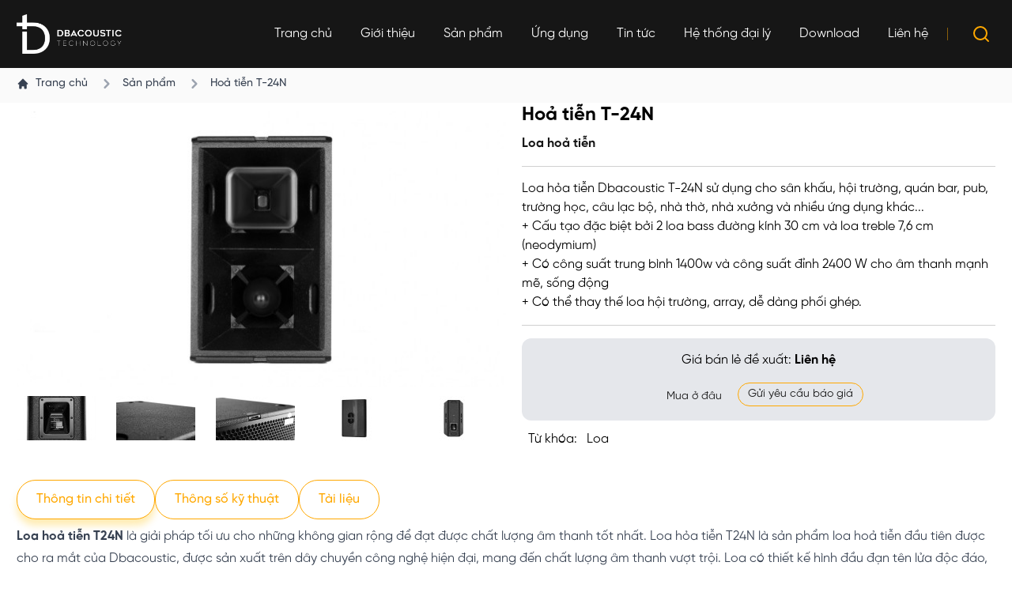

--- FILE ---
content_type: text/html; charset=UTF-8
request_url: https://dbacoustic.vn/loa-hoa-tien-dbacoustic-t24n
body_size: 19764
content:
<!--css thêm cho mỗi trang-->
<!--js thêm cho mỗi trang-->

<!DOCTYPE html> <html lang="vi" > <head> <!-- Basehref -->
<base href="https://dbacoustic.vn/"/>

<!-- UTF-8 -->
<meta http-equiv="Content-Type" content="text/html; charset=utf-8" />

<!-- Robots -->
<meta name="robots" content="index,follow" />

<!-- Favicon -->
<link href="public/thumbs/130x0x2/100_logo-db-final2-mqzNTF7TZA.png" rel="shortcut icon" type="image/x-icon" />

<!-- Js annalytics -->
<!-- Google tag (gtag.js) -->
<script async src="https://www.googletagmanager.com/gtag/js?id=G-EKM8XDBJZX"></script>
<script>
  window.dataLayer = window.dataLayer || [];
  function gtag(){dataLayer.push(arguments);}
  gtag('js', new Date());

  gtag('config', 'G-EKM8XDBJZX');
</script>

<!-- Webmaster Tool -->


<!-- GEO -->


<!-- Author - Copyright -->
<meta name='revisit-after' content='1 days' />
<meta name="author" content="salvietnam.vn" />
<meta name="copyright" content="salvietnam.vn - [0969191523]" />

<title>Loa hỏa tiễn Dbacoustic T-24N | Loa sân khấu, hội trường lớn</title>
<meta name="description" content="Loa hỏa tiễn T-24N có công suất trung bình 1400w và công suất đỉnh 2400 W cho công suất uy lực, tái tạo được âm trầm mạnh mẽ và sống động, đặc biệt là trong các bản nhạc EDM và nhạc dance cho không gian rộng.">
<meta name="keywords" content="Loa hỏa tiễn T-24N, Loa hỏa tiễn Dbacoustic T-24N, Loa Dbacoustic,">
<meta property="article:published_time" content="2023-11-20T11:28:27+07:00">
<meta property="article:modified_time" content="2024-07-31T10:35:03+07:00">
<link rel="canonical" href="https://dbacoustic.vn/loa-hoa-tien-dbacoustic-t24n"/>
<meta property="og:site_name" content="salvietnam.vn" />
<meta property="og:description" content="Loa hỏa tiễn T-24N có công suất trung bình 1400w và công suất đỉnh 2400 W cho công suất uy lực, tái tạo được âm trầm mạnh mẽ và sống động, đặc biệt là trong các bản nhạc EDM và nhạc dance cho không gian rộng." />
<meta property="og:title" content="Loa hỏa tiễn Dbacoustic T-24N | Loa sân khấu, hội trường lớn" />
<meta property="og:type" content="article" />
<meta property="og:url" content="https://dbacoustic.vn/loa-hoa-tien-dbacoustic-t24n" />
<meta property="og:image" content="https://dbacoustic.vn/public/upload/product/2-pSRFXzE6up.jpg" />
<meta property="og:image:height" content="1125" />
<meta property="og:image:width" content="2000" />
<meta property="og:image:type" content="image/jpeg" />
<meta property="og:image:alt" content="Loa hỏa tiễn Dbacoustic T-24N | Loa sân khấu, hội trường lớn" />

<meta name="twitter:site" content="0969191523" />
<meta name="twitter:card" content="summary_large_image" />
<meta name="twitter:creator" content="salvietnam.vn" />
<meta name="twitter:title" content="Loa hỏa tiễn Dbacoustic T-24N | Loa sân khấu, hội trường lớn" />
<meta name="twitter:description" content="Loa hỏa tiễn T-24N có công suất trung bình 1400w và công suất đỉnh 2400 W cho công suất uy lực, tái tạo được âm trầm mạnh mẽ và sống động, đặc biệt là trong các bản nhạc EDM và nhạc dance cho không gian rộng." />
<meta name="twitter:image" content="https://dbacoustic.vn/public/upload/product/2-pSRFXzE6up.jpg" />

<!-- Chống đổi màu trên IOS -->
<meta name="format-detection" content="telephone=no">

<!-- Viewport -->
<meta name="viewport" content="width=device-width, initial-scale=1.0, user-scalable=no">

<!-- csrf -->
<meta name="csrf-token" content="jsHTVaIly4Ms7CyecIOi3F7ChaMH5xQ6znuPnLhx">

<script>
const loadScriptsTimer = setTimeout(loadScripts, 5000);
const userInteractionEvents = ["mouseover","keydown","touchmove","touchstart"
];
userInteractionEvents.forEach(function (event) {
    window.addEventListener(event, triggerScriptLoader, {
    passive: true
    });
});
    
function triggerScriptLoader() {
    loadScripts();
    clearTimeout(loadScriptsTimer);
    userInteractionEvents.forEach(function (event) {
    window.removeEventListener(event, triggerScriptLoader, {
        passive: true
    });
    });
}
function loadScripts() {
    document.querySelectorAll("script[data-type='lazy']").forEach(function (elem) {
    elem.setAttribute("src", elem.getAttribute("data-src"));
    });
    document.querySelectorAll("iframe[data-type='lazy']").forEach(function (elem) {
    elem.setAttribute("src", elem.getAttribute("data-src"));
    });
}
</script> <link href="https://dbacoustic.vn/public/css/tailwind.css" rel="stylesheet"> <link rel="stylesheet" href="https://cdn.jsdelivr.net/npm/@fancyapps/ui@4.0/dist/fancybox.css"/> <script src="https://cdn.jsdelivr.net/npm/@fancyapps/ui@4.0/dist/fancybox.umd.js"></script> <link href="https://dbacoustic.vn/css/minify.min.css" rel="stylesheet"> <link href="https://dbacoustic.vn/public/css/main.css" rel="stylesheet"> <script defer src="https://cdn.jsdelivr.net/npm/alpinejs@3.13.7/dist/cdn.min.js"></script> <script src="https://dbacoustic.vn/js/htmx.min.js"></script>     <link rel="stylesheet" href="https://dbacoustic.vn/css/magiczoomplus.css ">
    <style>
        .mz-expand{
            background-color: #fff;
        }
        .mz-expand .mz-expand-stage{
            background-color: #fff;

        }
        :root:not([data-magic-ua=safari]) .mz-expand .mz-expand-bg{
            filter: none;
        }
    </style>
    <style>
        @media  all and (min-width: 800px) {
            .fancybox-thumbs {
                top: auto;
                width: auto;
                bottom: 0;
                left: 0;
                right : 0;
                height: 95px;
                padding: 10px 10px 5px 10px;
                box-sizing: border-box;
                background: rgba(0, 0, 0, 0.3);
            }
            
            .fancybox-show-thumbs .fancybox-inner {
                right: 0;
                bottom: 95px;
            }
        }
    </style>
    
 </head> <body class=" relative"> <div id="my-page" class="!bg-white"> <div class="main_container overflow-x-hidden xl:overflow-x-visible product_detail_content" id="container_full"> <div id="fb-root"></div>  <div id="header" class="[.home\_content_&]:fixed relative w-full z-50 [.fixed-top&]:fixed duration-500 transition-all"> <div class="bg-primary [.fixed-top_&]:bg-opacity-50"> <div class="container max-w-screen-xl"> <div class="flex items-center justify-between h-[86px]"> <a href="https://dbacoustic.vn">      <img src="public/thumbs/135x50x2/100_123133-Y743whNFlc.png" alt="Logo" class="max-w-[135px]" onerror="this.onerror=null; this.src='https://dbacoustic.vn/img/noimage.png';"  >      </a> <div class="flex justify-end flex-1"> <nav class="flex-1 hidden min-w-0 menu-nav xl:block">
    <ul class="[&.menu]:static flex items-center justify-end menu">
        <li>
            <a class="menu-item " href="" >
                Trang chủ
            </a>
        </li>

        <li>
            <a class="menu-item " href="gioi-thieu" >
                Giới thiệu
            </a>
        </li>
        
        <li class="mega-box">
            <a class="menu-item current-active" href="san-pham" >
                Sản phẩm
            </a>
            <ul class="submenu" id="nav_main"><div class="mouseout"></div><div class="container max-w-screen-xl"><div class="ponsisub"><li><a href="https://dbacoustic.vn/dbacousticchinhhang">DBacoustic</a><ul class="submenu" id=""><li><a href="https://dbacoustic.vn/dbacousticchinhhang/loadbacoustic">Loa</a></li><li><a href="https://dbacoustic.vn/dbacousticchinhhang/amply">Amply</a></li><li><a href="https://dbacoustic.vn/dbacousticchinhhang/phu-kien-dbacoustic">Phụ kiện</a></li><li><a href="https://dbacoustic.vn/dbacousticchinhhang/micro">Micro</a></li><li><a href="https://dbacoustic.vn/dbacousticchinhhang/loa-sieu-tram-–-subwoofer">Loa Siêu Trầm – Sub</a></li><li><a href="https://dbacoustic.vn/dbacousticchinhhang/daycongsuatdbacoustic">Đẩy công suất</a></li><li><a href="https://dbacoustic.vn/dbacousticchinhhang/vangso-mixer-crossover-dbacoustic">Vang số, Mixer, Crossover</a></li><li><a href="https://dbacoustic.vn/dbacousticchinhhang/quanlynguondbacoustic">Quản lý nguồn</a></li></ul></li><li><a href="https://dbacoustic.vn/cfaudiochinhhang">CF Audio</a><ul class="submenu" id=""><li><a href="https://dbacoustic.vn/cfaudiochinhhang/loacfaudio">Loa</a></li><li><a href="https://dbacoustic.vn/cfaudiochinhhang/amply">Amply</a></li><li><a href="https://dbacoustic.vn/cfaudiochinhhang/microcfaudio">Micro</a></li><li><a href="https://dbacoustic.vn/cfaudiochinhhang/loa-sieu-tram-–-subwoofer">Loa siêu trầm – Sub</a></li><li><a href="https://dbacoustic.vn/cfaudiochinhhang/day-cong-suat">Đẩy công suất</a></li><li><a href="https://dbacoustic.vn/cfaudiochinhhang/vang-so-cfaudio">Vang số, Mixer, Crossover</a></li><li><a href="https://dbacoustic.vn/cfaudiochinhhang/quan-ly-nguon">Quản lý nguồn</a></li></ul></li><li><a href="https://dbacoustic.vn/peaveychinhhang">PeaVey</a><ul class="submenu" id=""><li><a href="https://dbacoustic.vn/peaveychinhhang/loapeavey">Loa</a></li><li><a href="https://dbacoustic.vn/peaveychinhhang/amply">Amply</a></li><li><a href="https://dbacoustic.vn/peaveychinhhang/micropeavey">Micro</a></li><li><a href="https://dbacoustic.vn/peaveychinhhang/loa-sieu-tram-–-subwooferpeavey">Loa siêu trầm – Sub</a></li><li><a href="https://dbacoustic.vn/peaveychinhhang/day-cong-suatpeavey">Đẩy công suất</a></li><li><a href="https://dbacoustic.vn/peaveychinhhang/vang-so-peavey">Vang số - Mixer, Crossover</a></li><li><a href="https://dbacoustic.vn/peaveychinhhang/quan-ly-nguonpeavey">Quản lý nguồn</a></li></ul></li><li><a href="https://dbacoustic.vn/phu-kien-dbacoustic-technology">Phụ Kiện</a><ul class="submenu" id=""><li><a href="https://dbacoustic.vn/phu-kien-dbacoustic-technology/pin-sac-dbacoustic">Pin Sạc</a></li></ul></li><li><a href="https://dbacoustic.vn/thuong-hieu-felix">Felix</a><ul class="submenu" id=""><li><a href="https://dbacoustic.vn/thuong-hieu-felix/loafelix">Loa</a></li><li><a href="https://dbacoustic.vn/thuong-hieu-felix/microfelix">Micro</a></li><li><a href="https://dbacoustic.vn/thuong-hieu-felix/vang-so-mixer-crossover-felix">Vang số - Mixer, Crossover</a></li><li><a href="https://dbacoustic.vn/thuong-hieu-felix/quan-ly-nguon-felix">Quản lý nguồn</a></li><li><a href="https://dbacoustic.vn/thuong-hieu-felix/day-cong-suat-felix">Đẩy công suất</a></li><li><a href="https://dbacoustic.vn/thuong-hieu-felix/loa-sieu-tram-sub-felix">Loa siêu trầm - Sub</a></li><li><a href="https://dbacoustic.vn/thuong-hieu-felix/amply-felix">Amply</a></li></ul></li></div></div></ul>
        </li>

        <li>
            <a class="menu-item " href="ung-dung" >
                Ứng dụng
            </a>
        </li>

        <li>
            <a class="menu-item " href="javascript:;" >
                Tin tức
            </a>
            <ul class="submenu">
                <li> <a href="tin-tuc" > Tin tức </a> </li>
                <li> <a href="kien-thuc" > Kiến thức </a> </li>
            </ul>
        </li>

        <li>
            <a class="menu-item " href="dailyuyquyen" >
                Hệ thống đại lý
            </a>
        </li>

        <li>
            <a class="menu-item " href="download" >
                Download
            </a>
        </li>

        <li>
            <a class="menu-item " href="lien-he" >
                Liên hệ
            </a>
        </li>
        <span class="w-[1px] mx-6 h-4 bg-[#FFA800] opacity-50"></span>
    </ul>
</nav>
 <span class="inline-flex items-center justify-center cursor-pointer header-search w-9 h-9">
    
    <svg xmlns="http://www.w3.org/2000/svg" width="24" height="24" fill="none"><path d="M11 19a8 8 0 1 0 0-16 8 8 0 0 0 0 16ZM21 21l-4.35-4.35" stroke="#FFA800" stroke-width="2" stroke-linecap="round" stroke-linejoin="round"/></svg>
</span>
<div
    class="absolute right-0 justify-center hidden w-full p-5 transition-all md:w-1/2 current-active:flex top-full bg-slate-600 dekstop-search">
    <div class="w-full">
        <div class="relative flex flex-wrap items-stretch w-full input-group">
            <input id="keyword" type="search"
                class="form-control relative flex-auto min-w-0 block w-full px-3 py-1.5 text-base font-normal text-gray-700 bg-white bg-clip-padding border border-solid border-gray-300 rounded transition ease-in-out m-0 focus:text-gray-700 focus:bg-white focus:border-blue-600 focus:outline-none" onkeypress="doEnter(event,'keyword');"
                placeholder="Tìm kiếm" aria-label="Tìm kiếm" aria-describedby="button-addon2" oninput="debounceAutocompleteSearch(event)">
            
        </div>
        <div class="bg-white overflow-y-scroll">
            <ul class="max-h-72" id="autocomplete_result">
                
            </ul>
        </div>
    </div>
</div>
<!--js thêm cho mỗi trang-->
 <div class="inline-flex items-center flex-shrink-0 header-info flex-nowrap"> <a id="hamburger" href="#menu" class="/h-[25px] /w-[25px] relative inline-flex xl:hidden items-center justify-center /before:bg-white /after:bg-white ml-5 uppercase" title="Menu"> <svg class="scale-110" width="40" height="29" viewBox="0 0 40 29" fill="none" xmlns="http://www.w3.org/2000/svg"> <rect x="0.5" width="39" height="4" fill="white"/> <rect x="0.5" y="7" width="39" height="4" fill="white"/> <path d="M1.05682 17.2727H2.31818L5.28409 24.517H5.38636L8.35227 17.2727H9.61364V26H8.625V19.3693H8.53977L5.8125 26H4.85795L2.13068 19.3693H2.04545V26H1.05682V17.2727ZM12.9326 26V17.2727H18.1996V18.2102H13.9894V21.1591H17.9269V22.0966H13.9894V25.0625H18.2678V26H12.9326ZM28.2249 17.2727V26H27.2022L22.4465 19.1477H22.3613V26H21.3045V17.2727H22.3272L27.0999 24.142H27.1852V17.2727H28.2249ZM37.2669 17.2727H38.3237V23.0511C38.3237 23.6477 38.1831 24.1804 37.9018 24.6491C37.6234 25.1151 37.23 25.483 36.7214 25.7528C36.2129 26.0199 35.6163 26.1534 34.9317 26.1534C34.247 26.1534 33.6504 26.0199 33.1419 25.7528C32.6334 25.483 32.2385 25.1151 31.9572 24.6491C31.6788 24.1804 31.5396 23.6477 31.5396 23.0511V17.2727H32.5964V22.9659C32.5964 23.392 32.6902 23.7713 32.8777 24.1037C33.0652 24.4332 33.3322 24.6932 33.6788 24.8835C34.0283 25.071 34.4459 25.1648 34.9317 25.1648C35.4175 25.1648 35.8351 25.071 36.1845 24.8835C36.5339 24.6932 36.801 24.4332 36.9857 24.1037C37.1732 23.7713 37.2669 23.392 37.2669 22.9659V17.2727Z" fill="white"/> </svg> </a> </div> </div> </div> </div> </div> </div>    <div class=""> <nav class="py-2 hbreadcrumb " aria-label="breadcrumb"> <div class="container max-w-screen-xl"> <ol class="inline-flex items-center space-x-1 md:space-x-3"><li class="inline-flex items-center"><a class="inline-flex items-center text-sm font-medium text-gray-700 hover:text-gray-900 dark:text-gray-400 dark:hover:text-white" href="https://dbacoustic.vn/"><svg class="w-4 h-4 mr-2" fill="currentColor" viewBox="0 0 20 20" xmlns="http://www.w3.org/2000/svg"><path d="M10.707 2.293a1 1 0 00-1.414 0l-7 7a1 1 0 001.414 1.414L4 10.414V17a1 1 0 001 1h2a1 1 0 001-1v-2a1 1 0 011-1h2a1 1 0 011 1v2a1 1 0 001 1h2a1 1 0 001-1v-6.586l.293.293a1 1 0 001.414-1.414l-7-7z"></path></svg>Trang chủ</a></li><li ><div class="flex items-center"><svg class="w-6 h-6 text-gray-400" fill="currentColor" viewBox="0 0 20 20" xmlns="http://www.w3.org/2000/svg"><path fill-rule="evenodd" d="M7.293 14.707a1 1 0 010-1.414L10.586 10 7.293 6.707a1 1 0 011.414-1.414l4 4a1 1 0 010 1.414l-4 4a1 1 0 01-1.414 0z" clip-rule="evenodd"></path></svg><a class="inline-block ml-1 text-sm font-medium text-gray-700 hover:text-gray-900 md:ml-2 dark:text-gray-400 dark:hover:text-white" href="https://dbacoustic.vn/san-pham">Sản phẩm</a></div></li><li ><div class="flex items-center"><svg class="w-6 h-6 text-gray-400" fill="currentColor" viewBox="0 0 20 20" xmlns="http://www.w3.org/2000/svg"><path fill-rule="evenodd" d="M7.293 14.707a1 1 0 010-1.414L10.586 10 7.293 6.707a1 1 0 011.414-1.414l4 4a1 1 0 010 1.414l-4 4a1 1 0 01-1.414 0z" clip-rule="evenodd"></path></svg><a class="inline-block ml-1 text-sm font-medium text-gray-700 hover:text-gray-900 md:ml-2 dark:text-gray-400 dark:hover:text-white" href="https://dbacoustic.vn/loa-hoa-tien-dbacoustic-t24n">Hoả tiễn T-24N</a></div></li></ol><script type="application/ld+json">{"@context": "https://schema.org","@type": "BreadcrumbList","itemListElement": [{"@type":"ListItem","position":1,"name":"S\u1ea3n ph\u1ea9m","item":"https:\/\/dbacoustic.vn\/san-pham"},{"@type":"ListItem","position":2,"name":"Ho\u1ea3 ti\u1ec5n T-24N","item":"https:\/\/dbacoustic.vn\/loa-hoa-tien-dbacoustic-t24n"}]}</script> </div> </nav> </div>  <div class="main_content " id="hcontainer">   <div class="container max-w-screen-xl"> <div class="product-top-box"> <a id="back_btn" class=""><svg xmlns="http://www.w3.org/2000/svg" width="24" height="24" viewBox="0 0 24 24" fill="#666"><path d="M17.026 22.957c10.957-11.421-2.326-20.865-10.384-13.309l2.464 2.352h-9.106v-8.947l2.232 2.229c14.794-13.203 31.51 7.051 14.794 17.675z"/></svg></a> </div>  <div class="flex flex-wrap justify-between detail detail__container" id="page-product-detail"> <div class="w-full lg:w-1/2 detail__left" id="gallery-photo-main"> <div>
        
        <a a data-fancybox="gallery" href="public/thumbs/800x480x2/100_2-pSRFXzE6up.png" class="block">
            <div class="aspect-w-[620] aspect-h-[370] bg-no-repeat bg-contain bg-center" style="background-image: url('public/thumbs/620x370x2/100_2-pSRFXzE6up.png')"></div>
        </a>

        
        <div class="swiper swiper-gallery mb-10">
            <div class="swiper-wrapper">
                                    
                <div class="swiper-slide">
                    <a data-fancybox="gallery" href="public/thumbs/800x480x2/100_10-Mslsq8CbxT.png" class="block">
                        <img src="public/thumbs/100x60x2/100_10-Mslsq8CbxT.png" alt="">
                    </a>
                </div>
                                    
                <div class="swiper-slide">
                    <a data-fancybox="gallery" href="public/thumbs/800x480x2/100_11-VBzhpuGYDL.png" class="block">
                        <img src="public/thumbs/100x60x2/100_11-VBzhpuGYDL.png" alt="">
                    </a>
                </div>
                                    
                <div class="swiper-slide">
                    <a data-fancybox="gallery" href="public/thumbs/800x480x2/100_12-5jpIrS5Nqa.png" class="block">
                        <img src="public/thumbs/100x60x2/100_12-5jpIrS5Nqa.png" alt="">
                    </a>
                </div>
                                    
                <div class="swiper-slide">
                    <a data-fancybox="gallery" href="public/thumbs/800x480x2/100_5-kFVVzrvVtj.png" class="block">
                        <img src="public/thumbs/100x60x2/100_5-kFVVzrvVtj.png" alt="">
                    </a>
                </div>
                                    
                <div class="swiper-slide">
                    <a data-fancybox="gallery" href="public/thumbs/800x480x2/100_4-CjCn8TeIn1.png" class="block">
                        <img src="public/thumbs/100x60x2/100_4-CjCn8TeIn1.png" alt="">
                    </a>
                </div>
                                    
                <div class="swiper-slide">
                    <a data-fancybox="gallery" href="public/thumbs/800x480x2/100_8-x80XWiybWw.png" class="block">
                        <img src="public/thumbs/100x60x2/100_8-x80XWiybWw.png" alt="">
                    </a>
                </div>
                                    
                <div class="swiper-slide">
                    <a data-fancybox="gallery" href="public/thumbs/800x480x2/100_6-Qlf9HLHMXz.png" class="block">
                        <img src="public/thumbs/100x60x2/100_6-Qlf9HLHMXz.png" alt="">
                    </a>
                </div>
                                    
                <div class="swiper-slide">
                    <a data-fancybox="gallery" href="public/thumbs/800x480x2/100_7-cP7650a0nf.png" class="block">
                        <img src="public/thumbs/100x60x2/100_7-cP7650a0nf.png" alt="">
                    </a>
                </div>
                                    
                <div class="swiper-slide">
                    <a data-fancybox="gallery" href="public/thumbs/800x480x2/100_1-qQx8IVAG1f.png" class="block">
                        <img src="public/thumbs/100x60x2/100_1-qQx8IVAG1f.png" alt="">
                    </a>
                </div>
                                    
                <div class="swiper-slide">
                    <a data-fancybox="gallery" href="public/thumbs/800x480x2/100_3-bWHAvO5r7V.png" class="block">
                        <img src="public/thumbs/100x60x2/100_3-bWHAvO5r7V.png" alt="">
                    </a>
                </div>
                                    
                <div class="swiper-slide">
                    <a data-fancybox="gallery" href="public/thumbs/800x480x2/100_9-XRv4G9Y8Bw.png" class="block">
                        <img src="public/thumbs/100x60x2/100_9-XRv4G9Y8Bw.png" alt="">
                    </a>
                </div>
                            </div>
        </div>
    </div>
    
        
    

<!--css thêm cho mỗi trang-->
<!--js thêm cho mỗi trang-->
 </div> <div class="w-full min-w-0 lg:flex-1 lg:ml-5 detail_product_sticky"> <div class="detail__right "> <div class="text-2xl font-bold text-black detail__name">Hoả tiễn T-24N</div> <div class="my-2 text-base font-semibold text-primary detail__properties__masp"> <span>Loa hoả tiễn</span> </div> <div class="h-[1px] bg-primary bg-opacity-20 my-4"></div>  <div class=""> <div class="product_detail_des">Loa hỏa tiễn Dbacoustic T-24N sử dụng cho sân khấu, hội trường, quán bar, pub, trường học, câu lạc bộ, nhà thờ, nhà xưởng và nhiều ứng dụng khác...<br />
+ Cấu tạo đặc biệt bởi 2 loa bass đường kính 30 cm và loa treble 7,6 cm (neodymium)<br />
+ Có công suất trung bình 1400w và công suất đỉnh 2400 W cho âm thanh mạnh mẽ, sống động <br />
+ Có thể thay thế loa hội trường, array, dễ dàng phối ghép.</div> </div> <div class="h-[1px] bg-primary bg-opacity-20 my-4"></div>  <div class="p-4 text-center bg-gray-200 rounded-xl"> <p class="mb-4">Giá bán lẻ đề xuất: <strong>Liên hệ</strong></p> <p> <a href="https://dbacoustic.vn/he-thong" class="inline-flex items-center px-2 py-1 mx-1 text-sm transition-colors text-primary hover:text-secondary"> <i class="mr-2 fas fa-map-marker-alt text-secondary "></i>Mua ở đâu </a> <a href="https://dbacoustic.vn/lien-he" class="inline-flex px-3 py-1 mx-1 text-sm transition-colors border rounded-2xl text-primary border-secondary hover:text-secondary"> Gửi yêu cầu báo giá </a> </p> </div>     <div class="hidden py-3 detail__properties detail__properties__size"> <div class="flex flex-wrap" id="product_detail_size"> <a class="mr-1 size-pro-detail text-decoration-none active SizefirstOption" data-id="337"> <input type="radio" value="0" class="detail__properties-items js-select-variant" name="size-pro-detail" checked> </a> </div> </div>  <div class=" hidden detail__button__grid py-2 fix_button_cart mobile_button_cart btn-cart-grid" id="show_btn_mobile_conhang"> <button type="button" class="flex items-center justify-center detail__button detail__wishlist js-action-cart" data-id="337" data-action="addnow"> <span><i class="mr-2 fal fa-shopping-bag"></i> Thêm vào giỏ</span> </button> </div>  <div class="my-3 detail__product_tags"> <span class="mr-2"><i class="mr-1 fas fa-tags"></i> Từ khóa:</span>   <a href="tags/loa">Loa</a>   </div>  </div> </div> </div> <ul class="nav nav-tabs flex flex-col flex-nowrap list-none border-b-0 pl-0 mr-4 [&amp;]:flex-row flex-nowrap justify-start gap-[5px] md:gap-[20px]" class="[&]:flex-row flex-nowrap justify-start gap-[5px] md:gap-[20px]" id="tabs-tabVertical" role="tablist"> <li class="nav-item flex-grow [&amp;]:flex-none" role="presentation"> <a href="#thongtinchitietVertical" class=" nav-link block font-medium text-xs leading-tight px-2 md:px-6 py-3 my-2 hover:border-transparent hover:bg-gray-100 focus:border-transparent !text-secondary-500 bg-white border [.active&]:shadow-3xl rounded-3xl !border-secondary-500 active [&amp;]:md:text-base text-[12px] " class="[&]:md:text-base text-[12px]" id="thongtinchitiet-tabVertical" data-bs-toggle="pill" data-bs-target="#thongtinchitietVertical" role="tab" aria-controls="thongtinchitietVertical" aria-selected="true"> Thông tin chi tiết </a> </li>          <li class="nav-item flex-grow [&amp;]:flex-none" role="presentation"> <a href="#thongsoVertical" class=" nav-link block font-medium text-xs leading-tight px-2 md:px-6 py-3 my-2 hover:border-transparent hover:bg-gray-100 focus:border-transparent !text-secondary-500 bg-white border [.active&]:shadow-3xl rounded-3xl !border-secondary-500  [&amp;]:md:text-base text-[12px]" class="[&]:md:text-base text-[12px]" id="thongso-tabVertical" data-bs-toggle="pill" data-bs-target="#thongsoVertical" role="tab" aria-controls="thongsoVertical" aria-selected="true"> Thông số kỹ thuật </a> </li>          <li class="nav-item flex-grow [&amp;]:flex-none" role="presentation"> <a href="#tailieuVertical" class=" nav-link block font-medium text-xs leading-tight px-2 md:px-6 py-3 my-2 hover:border-transparent hover:bg-gray-100 focus:border-transparent !text-secondary-500 bg-white border [.active&]:shadow-3xl rounded-3xl !border-secondary-500  [&amp;]:md:text-base text-[12px]" class="[&]:md:text-base text-[12px]" id="tailieu-tabVertical" data-bs-toggle="pill" data-bs-target="#tailieuVertical" role="tab" aria-controls="tailieuVertical" aria-selected="true"> Tài liệu </a> </li> </ul>       <div class="tab-content "  id="tabs-tabContentVertical"> <div class="tab-pane fade show active "  id="thongtinchitietVertical" role="tabpanel" aria-labelledby="thongtinchitiet-tabVertical"> <div class="content-main " > <p><strong>Loa hoả tiễn T24N</strong> là giải pháp tối ưu cho những không gian rộng để đạt được chất lượng âm thanh tốt nhất. Loa hỏa tiễn T24N là sản phẩm loa hoả tiễn đầu tiên được cho ra mắt của Dbacoustic, được sản xuất trên dây chuyền công nghệ hiện đại, mang đến chất lượng âm thanh vượt trội. Loa có thiết kế hình đầu đạn tên lửa độc đáo, bộ loa hỏa tiễn T24N có khả năng phóng âm và phủ âm vượt trội, cho âm thanh mạnh mẽ, sống động, âm trung rõ ràng và âm cao trong trẻo. <br />
<img alt="" height="1152" src="https://dbacoustic.vn/public/elfinder/photos/1/NewFolder/DBACOUSTIC/myimg/T-24N/dbacoustic%20T24n7.jpg" width="2048" /></p>

<h1>Thiết kế loa hoả tiễn T-24N</h1>

<p>Thiết kế mạnh mẽ, hầm hố của loa hỏa tiễn T-24N là một giải pháp tối ưu để tăng cường hiệu quả âm thanh trong không gian rộng. Vỏ ngoài thùng loa được làm bằng chất liệu gỗ cao cấp dày dặn, có khả năng chống va đập cực tốt. Chất liệu cao cấp cũng giúp thùng loa có tuổi thọ cao bền bỉ theo thời gian đồng thời cộng hưởng tốt giúp loa phát ra âm thanh chất lượng cao, đầy đủ chi tiết của bản nhạc</p>

<p>Kích thước cao, rộng, sâu lần lượt của loa hỏa tiễn T-24N là 706 × 440 × 440 mm, trọng lượng 33 kg. Thùng loa hỏa tiễn thường có kích thước lớn, giúp loa có thể phát ra âm thanh mạnh mẽ, đầy uy lực.</p>

<p><img alt="" height="1152" src="https://dbacoustic.vn/public/elfinder/photos/1/NewFolder/DBACOUSTIC/myimg/T-24N/dbacoustic%20T24n5.jpg" width="2048" /></p>

<p>Nhờ vào cấu tạo chắc chắn và độ bền cao, bộ loa này có thể hoạt động liên tục trong thời gian dài mà không gặp sự cố. Ngoài ra, việc lắp đặt và điều chỉnh âm thanh cho loa hỏa tiễn T-24N cũng đòi hỏi kỹ thuật và kinh nghiệm, để đảm bảo âm thanh đạt được hiệu quả cao nhất.</p>

<p><img alt="" height="1152" src="https://dbacoustic.vn/public/elfinder/photos/1/NewFolder/DBACOUSTIC/myimg/T-24N/dbacoustic%20T24n12.jpg" width="2048" /></p>

<h1>Tính năng nổi bật của loa hoả tiễn T-24N</h1>

<h3><strong>Thiết kế củ loa đặc biệt</strong></h3>

<p>Sản phẩm được cấu tạo bởi 2 loa bass đường kính 30 cm và loa treble 7,6 cm tuy nhiên điểm khác biệt lớn nhất và cũng là điểm mạnh của mẫu loa này đó là thiết kế củ bass giống như chiếc hỏa tiễn với khả năng xoáy sâu âm thanh và làm tăng tốc khả năng truyền âm vào không gian. Tên gọi loa hỏa tiễn còn cho thấy công suất khủng và cho chất lượng âm thanh vượt trội của loa khi hoạt động. <br />
<br />
Củ loa bass và treble của Loa hoả tiễn T-24N đều được làm từ chất liệu Neodymium có độ nhạy cao hơn so với dòng loa thông thường, hỗ trợ âm thanh có khả năng vươn xa mà loa vẫn sử dụng tiết kiệm điện tối đa.</p>

<p><img alt="" height="1152" src="https://dbacoustic.vn/public/elfinder/photos/1/NewFolder/DBACOUSTIC/myimg/T-24N/dbacoustic%20T24n8.jpg" width="2048" /></p>

<p>Loa hỏa tiễn T-24N có công suất trung bình 1400w và công suất đỉnh 2400 W cho công suất uy lực, tái tạo được âm thanh mạnh mẽ và sống động, đặc biệt là trong các bản nhạc EDM và nhạc dance cho không gian rộng.</p>

<p>Dải tần 65Hz – 18kHz đảm bảo rằng loa có khả năng phát ra âm thanh chi tiết và đầy đủ các tần số. Độ nhạy 112dB nên loa có khả năng phát ra âm lớn và có thể được sử dụng trong các môi trường nhiễu động, như sân khấu hoặc hội trường lớn.</p>

<p><img alt="" height="1152" src="https://dbacoustic.vn/public/elfinder/photos/1/NewFolder/DBACOUSTIC/myimg/T-24N/dbacoustic%20T24n3.jpg" width="2048" /></p>

<p>Không chỉ vậy, để đáp ứng được nhu cầu sử dụng công suất lớn phần Phân tần loa T-24N cũng được thiết kế chuyên biệt và tối ưu, giúp cho việc phân đường tiếng lên âm bass và âm treble đồng đều hơn, đồng thời hỗ trợ loại bỏ tạp âm đáng kể<br />
<br />
Góc phủ âm có thể thay đổi theo góc của họng treble từ 60° × 40° hoặc 90° × 50°, tính năng này giúp phục vụ ở nhiều không gian khác nhau mà không cần phải thêm loa hay căn chỉnh nhiều như các dòng loa khác.</p>

<h3><strong>Tính ứng dụng</strong></h3>

<p>Dàn loa hỏa tiễn T-24N cho chất âm bùng nổ đáp ứng được nhiều môi trường âm thanh rộng lớn, thích hợp sử dụng cho các hoạt động âm nhạc, tiệc cưới, hội trường, trường học, câu lạc bộ, nhà xưởng và nhiều ứng dụng khác. Loa có thể sử dụng thay thế được cho loa sân khấu và loa array. </p>

<p><iframe allowfullscreen="" frameborder="0" height="360" src="//www.youtube.com/embed/CLHhXHDRt4U?autoplay=1" width="500"></iframe></p> </div> </div>       <div class="tab-pane fade  "  id="thongsoVertical" role="tabpanel" aria-labelledby="thongso-tabVertical"> <div class="flex flex-col"> <div class="overflow-x-auto sm:-mx-6 lg:-mx-8"> <div class="inline-block py-2 sm:px-6 lg:px-8"> <div class="overflow-hidden"> <table class=""> <tbody>   <tr class="border-b"> <td class="px-6 py-4 text-sm text-gray-900 whitespace-nowrap">Driver </td> <td class="px-6 py-4 text-sm text-gray-900 whitespace-nowrap">Neodymium </td> </tr>   <tr class="border-b"> <td class="px-6 py-4 text-sm text-gray-900 whitespace-nowrap">Công suất </td> <td class="px-6 py-4 text-sm text-gray-900 whitespace-nowrap">1400w/Peak 2400w </td> </tr>   <tr class="border-b"> <td class="px-6 py-4 text-sm text-gray-900 whitespace-nowrap">Giải tần đáp ứng </td> <td class="px-6 py-4 text-sm text-gray-900 whitespace-nowrap">65Hz – 18kHz </td> </tr>   <tr class="border-b"> <td class="px-6 py-4 text-sm text-gray-900 whitespace-nowrap">Độ nhạy </td> <td class="px-6 py-4 text-sm text-gray-900 whitespace-nowrap">112dB </td> </tr>   <tr class="border-b"> <td class="px-6 py-4 text-sm text-gray-900 whitespace-nowrap">Kích thước </td> <td class="px-6 py-4 text-sm text-gray-900 whitespace-nowrap">706 × 440 × 440 mm </td> </tr>   <tr class="border-b"> <td class="px-6 py-4 text-sm text-gray-900 whitespace-nowrap">Cân nặng </td> <td class="px-6 py-4 text-sm text-gray-900 whitespace-nowrap">33kg </td> </tr>  </tbody> </table> </div> </div> </div> </div> </div>          <div class="tab-pane fade  "  id="tailieuVertical" role="tabpanel" aria-labelledby="tailieu-tabVertical"> <div class="flex flex-col">
                <div class="overflow-x-auto sm:-mx-6 lg:-mx-8">
                    <div class="inline-block py-2 sm:px-6 lg:px-8">
                        <div class="overflow-hidden">
                            <table class="">
                                <tbody>
                                                                                                            <tr class="border-b">
                                        <td class="px-6 py-4 text-sm text-gray-900 whitespace-nowrap">Hình ảnh chất lượng cao </td>
                                        <td class="px-6 py-4 text-sm text-gray-900 whitespace-nowrap">
                                        <a class="btn-primary btn" href="https://drive.google.com/drive/folders/1FirGwDJYG4TEmt2zcymEffXyLnz4dkk5?usp=drive_link" target="_blank">Download</a>    
                                        </td>
                                    </tr>
                                                                                                            <tr class="border-b">
                                        <td class="px-6 py-4 text-sm text-gray-900 whitespace-nowrap">Catalog </td>
                                        <td class="px-6 py-4 text-sm text-gray-900 whitespace-nowrap">
                                        <a class="btn-primary btn" href="https://drive.google.com/drive/folders/11znL4eKap3wwhxTphLBbCaPbQ-aw8tDv" target="_blank">Download</a>    
                                        </td>
                                    </tr>
                                                                    </tbody>
                            </table>
                        </div>
                    </div>
                </div>
            </div> </div> </div><!--js thêm cho mỗi trang-->
 <div class="mt-6 mb-10 text-4xl font-bold text-center text-primary">Các sản phẩm khác</div> <div class="product-swiper swiper"> <div class="swiper-wrapper">       <div class="group p-3 border-[#EAEAEA] border-2 hidden [.swiper-initialized_&amp;]:block swiper-slide " class="hidden [.swiper-initialized_&]:block swiper-slide" > <div data-aos="zoom-in"> <div class="relative mb-6"> <a href="loa-karaoke-dbacoustic-lxs32" class="relative block overflow-hidden bg-no-repeat bg-cover border-white rounded-sm">      <img class="w-full mx-auto transition duration-300 ease-in-out group-hover:scale-110" src="public/thumbs/500x300x2/100_lx-s32-1-yteEeLUsSN.png" onerror="this.onerror=null; this.src='https://dbacoustic.vn/img/noimage.png';"  >    </a> </div> <div class="text-center"> <h3 class="text-xl lg:text-2xl mb-[6px]"> <a class="block font-bold text-center text-primary group-hover:text-secondary" href="loa-karaoke-dbacoustic-lxs32">LX-S32</a></h3>   <div class="my-2 text-base text-primary "> <span>Loa full range bass 30</span> </div>  <div class="flex justify-center">     <a class="inline-flex bg-white text-sm md:text-lg font-medium /shadow-3xl rounded-xl md:rounded-[50px] border border-secondary hover:border-secondary hover:bg-secondary text-secondary hover:text-white items-center md:py-2 md:px-5 py-1 px-3 transition-all [&amp;]:py-1 [&amp;]:px-4" class="[&]:py-1 [&]:px-4" href="loa-karaoke-dbacoustic-lxs32"> Xem chi tiết  </a>       </div> </div> </div> </div>         <div class="group p-3 border-[#EAEAEA] border-2 hidden [.swiper-initialized_&amp;]:block swiper-slide " class="hidden [.swiper-initialized_&]:block swiper-slide" > <div data-aos="zoom-in"> <div class="relative mb-6"> <a href="loa-karaoke-dbacoustic-lx-s52" class="relative block overflow-hidden bg-no-repeat bg-cover border-white rounded-sm">      <img class="w-full mx-auto transition duration-300 ease-in-out group-hover:scale-110" src="public/thumbs/500x300x2/100_lx-s52-1-i5x2Re11Ro.png" onerror="this.onerror=null; this.src='https://dbacoustic.vn/img/noimage.png';"  >    </a> </div> <div class="text-center"> <h3 class="text-xl lg:text-2xl mb-[6px]"> <a class="block font-bold text-center text-primary group-hover:text-secondary" href="loa-karaoke-dbacoustic-lx-s52">LX-S52</a></h3>   <div class="my-2 text-base text-primary "> <span>Loa full range bass 30</span> </div>  <div class="flex justify-center">     <a class="inline-flex bg-white text-sm md:text-lg font-medium /shadow-3xl rounded-xl md:rounded-[50px] border border-secondary hover:border-secondary hover:bg-secondary text-secondary hover:text-white items-center md:py-2 md:px-5 py-1 px-3 transition-all [&amp;]:py-1 [&amp;]:px-4" class="[&]:py-1 [&]:px-4" href="loa-karaoke-dbacoustic-lx-s52"> Xem chi tiết  </a>       </div> </div> </div> </div>            <div class="group p-3 border-[#EAEAEA] border-2 hidden [.swiper-initialized_&amp;]:block swiper-slide " class="hidden [.swiper-initialized_&]:block swiper-slide" > <div data-aos="zoom-in"> <div class="relative mb-6"> <a href="loa-bookshelf-dbacoustic-lx-sh8" class="relative block overflow-hidden bg-no-repeat bg-cover border-white rounded-sm">      <img class="w-full mx-auto transition duration-300 ease-in-out group-hover:scale-110" src="public/thumbs/500x300x2/100_lx-sh8-2-QoEHHHbPIt.png" onerror="this.onerror=null; this.src='https://dbacoustic.vn/img/noimage.png';"  >    </a> </div> <div class="text-center"> <h3 class="text-xl lg:text-2xl mb-[6px]"> <a class="block font-bold text-center text-primary group-hover:text-secondary" href="loa-bookshelf-dbacoustic-lx-sh8">LX-SH8</a></h3>   <div class="my-2 text-base text-primary "> <span>Loa BookShelf</span> </div>  <div class="flex justify-center">     <a class="inline-flex bg-white text-sm md:text-lg font-medium /shadow-3xl rounded-xl md:rounded-[50px] border border-secondary hover:border-secondary hover:bg-secondary text-secondary hover:text-white items-center md:py-2 md:px-5 py-1 px-3 transition-all [&amp;]:py-1 [&amp;]:px-4" class="[&]:py-1 [&]:px-4" href="loa-bookshelf-dbacoustic-lx-sh8"> Xem chi tiết  </a>       </div> </div> </div> </div>            <div class="group p-3 border-[#EAEAEA] border-2 hidden [.swiper-initialized_&amp;]:block swiper-slide " class="hidden [.swiper-initialized_&]:block swiper-slide" > <div data-aos="zoom-in"> <div class="relative mb-6"> <a href="loa-dung-dbacoustic-lxsh28" class="relative block overflow-hidden bg-no-repeat bg-cover border-white rounded-sm">      <img class="w-full mx-auto transition duration-300 ease-in-out group-hover:scale-110" src="public/thumbs/500x300x2/100_lx-sh28-1-1KuUC96DxG.png" onerror="this.onerror=null; this.src='https://dbacoustic.vn/img/noimage.png';"  >    </a> </div> <div class="text-center"> <h3 class="text-xl lg:text-2xl mb-[6px]"> <a class="block font-bold text-center text-primary group-hover:text-secondary" href="loa-dung-dbacoustic-lxsh28">LX-SH28</a></h3>   <div class="my-2 text-base text-primary "> <span>Loa Đứng (Floorstanding Speaker)</span> </div>  <div class="flex justify-center">     <a class="inline-flex bg-white text-sm md:text-lg font-medium /shadow-3xl rounded-xl md:rounded-[50px] border border-secondary hover:border-secondary hover:bg-secondary text-secondary hover:text-white items-center md:py-2 md:px-5 py-1 px-3 transition-all [&amp;]:py-1 [&amp;]:px-4" class="[&]:py-1 [&]:px-4" href="loa-dung-dbacoustic-lxsh28"> Xem chi tiết  </a>       </div> </div> </div> </div>            <div class="group p-3 border-[#EAEAEA] border-2 hidden [.swiper-initialized_&amp;]:block swiper-slide " class="hidden [.swiper-initialized_&]:block swiper-slide" > <div data-aos="zoom-in"> <div class="relative mb-6"> <a href="loa-monitor-dbacoustic-km-15" class="relative block overflow-hidden bg-no-repeat bg-cover border-white rounded-sm">      <img class="w-full mx-auto transition duration-300 ease-in-out group-hover:scale-110" src="public/thumbs/500x300x2/100_ava-tYX7kufqrn.png" onerror="this.onerror=null; this.src='https://dbacoustic.vn/img/noimage.png';"  >    </a> </div> <div class="text-center"> <h3 class="text-xl lg:text-2xl mb-[6px]"> <a class="block font-bold text-center text-primary group-hover:text-secondary" href="loa-monitor-dbacoustic-km-15">KM-15</a></h3>   <div class="my-2 text-base text-primary "> <span>Loa Monitor</span> </div>  <div class="flex justify-center">     <a class="inline-flex bg-white text-sm md:text-lg font-medium /shadow-3xl rounded-xl md:rounded-[50px] border border-secondary hover:border-secondary hover:bg-secondary text-secondary hover:text-white items-center md:py-2 md:px-5 py-1 px-3 transition-all [&amp;]:py-1 [&amp;]:px-4" class="[&]:py-1 [&]:px-4" href="loa-monitor-dbacoustic-km-15"> Xem chi tiết  </a>       </div> </div> </div> </div>            <div class="group p-3 border-[#EAEAEA] border-2 hidden [.swiper-initialized_&amp;]:block swiper-slide " class="hidden [.swiper-initialized_&]:block swiper-slide" > <div data-aos="zoom-in"> <div class="relative mb-6"> <a href="loa-monitor-dbacoustic-km-12" class="relative block overflow-hidden bg-no-repeat bg-cover border-white rounded-sm">      <img class="w-full mx-auto transition duration-300 ease-in-out group-hover:scale-110" src="public/thumbs/500x300x2/100_1-H16QEnNe61.png" onerror="this.onerror=null; this.src='https://dbacoustic.vn/img/noimage.png';"  >    </a> </div> <div class="text-center"> <h3 class="text-xl lg:text-2xl mb-[6px]"> <a class="block font-bold text-center text-primary group-hover:text-secondary" href="loa-monitor-dbacoustic-km-12">KM-12</a></h3>   <div class="my-2 text-base text-primary "> <span>Loa Monitor</span> </div>  <div class="flex justify-center">     <a class="inline-flex bg-white text-sm md:text-lg font-medium /shadow-3xl rounded-xl md:rounded-[50px] border border-secondary hover:border-secondary hover:bg-secondary text-secondary hover:text-white items-center md:py-2 md:px-5 py-1 px-3 transition-all [&amp;]:py-1 [&amp;]:px-4" class="[&]:py-1 [&]:px-4" href="loa-monitor-dbacoustic-km-12"> Xem chi tiết  </a>       </div> </div> </div> </div>            <div class="group p-3 border-[#EAEAEA] border-2 hidden [.swiper-initialized_&amp;]:block swiper-slide " class="hidden [.swiper-initialized_&]:block swiper-slide" > <div data-aos="zoom-in"> <div class="relative mb-6"> <a href="loa-array-dbacoustic-vray208" class="relative block overflow-hidden bg-no-repeat bg-cover border-white rounded-sm">      <img class="w-full mx-auto transition duration-300 ease-in-out group-hover:scale-110" src="public/thumbs/500x300x2/100_vray208-7-iqb7Latfa3.png" onerror="this.onerror=null; this.src='https://dbacoustic.vn/img/noimage.png';"  >    </a> </div> <div class="text-center"> <h3 class="text-xl lg:text-2xl mb-[6px]"> <a class="block font-bold text-center text-primary group-hover:text-secondary" href="loa-array-dbacoustic-vray208">VRAY208</a></h3>   <div class="my-2 text-base text-primary "> <span>Loa Array chuyên nghiệp</span> </div>  <div class="flex justify-center">     <a class="inline-flex bg-white text-sm md:text-lg font-medium /shadow-3xl rounded-xl md:rounded-[50px] border border-secondary hover:border-secondary hover:bg-secondary text-secondary hover:text-white items-center md:py-2 md:px-5 py-1 px-3 transition-all [&amp;]:py-1 [&amp;]:px-4" class="[&]:py-1 [&]:px-4" href="loa-array-dbacoustic-vray208"> Xem chi tiết  </a>       </div> </div> </div> </div>            <div class="group p-3 border-[#EAEAEA] border-2 hidden [.swiper-initialized_&amp;]:block swiper-slide " class="hidden [.swiper-initialized_&]:block swiper-slide" > <div data-aos="zoom-in"> <div class="relative mb-6"> <a href="loa-karaoke-dbacoustic-ks915" class="relative block overflow-hidden bg-no-repeat bg-cover border-white rounded-sm">      <img class="w-full mx-auto transition duration-300 ease-in-out group-hover:scale-110" src="public/thumbs/500x300x2/100_1-xdwR5XeEF5.png" onerror="this.onerror=null; this.src='https://dbacoustic.vn/img/noimage.png';"  >    </a> </div> <div class="text-center"> <h3 class="text-xl lg:text-2xl mb-[6px]"> <a class="block font-bold text-center text-primary group-hover:text-secondary" href="loa-karaoke-dbacoustic-ks915">KS915</a></h3>   <div class="my-2 text-base text-primary "> <span>Loa full range bass 40</span> </div>  <div class="flex justify-center">     <a class="inline-flex bg-white text-sm md:text-lg font-medium /shadow-3xl rounded-xl md:rounded-[50px] border border-secondary hover:border-secondary hover:bg-secondary text-secondary hover:text-white items-center md:py-2 md:px-5 py-1 px-3 transition-all [&amp;]:py-1 [&amp;]:px-4" class="[&]:py-1 [&]:px-4" href="loa-karaoke-dbacoustic-ks915"> Xem chi tiết  </a>       </div> </div> </div> </div>            <div class="group p-3 border-[#EAEAEA] border-2 hidden [.swiper-initialized_&amp;]:block swiper-slide " class="hidden [.swiper-initialized_&]:block swiper-slide" > <div data-aos="zoom-in"> <div class="relative mb-6"> <a href="loa-array-dbacoustic-ph112s" class="relative block overflow-hidden bg-no-repeat bg-cover border-white rounded-sm">      <img class="w-full mx-auto transition duration-300 ease-in-out group-hover:scale-110" src="public/thumbs/500x300x2/100_ph112s-1-DZO0zv9SxU.png" onerror="this.onerror=null; this.src='https://dbacoustic.vn/img/noimage.png';"  >    </a> </div> <div class="text-center"> <h3 class="text-xl lg:text-2xl mb-[6px]"> <a class="block font-bold text-center text-primary group-hover:text-secondary" href="loa-array-dbacoustic-ph112s">PH112S</a></h3>   <div class="my-2 text-base text-primary "> <span>Loa Array chuyên nghiệp</span> </div>  <div class="flex justify-center">     <a class="inline-flex bg-white text-sm md:text-lg font-medium /shadow-3xl rounded-xl md:rounded-[50px] border border-secondary hover:border-secondary hover:bg-secondary text-secondary hover:text-white items-center md:py-2 md:px-5 py-1 px-3 transition-all [&amp;]:py-1 [&amp;]:px-4" class="[&]:py-1 [&]:px-4" href="loa-array-dbacoustic-ph112s"> Xem chi tiết  </a>       </div> </div> </div> </div>            <div class="group p-3 border-[#EAEAEA] border-2 hidden [.swiper-initialized_&amp;]:block swiper-slide " class="hidden [.swiper-initialized_&]:block swiper-slide" > <div data-aos="zoom-in"> <div class="relative mb-6"> <a href="loa-cot-di-dong-dbacoustic-bw13-08a" class="relative block overflow-hidden bg-no-repeat bg-cover border-white rounded-sm">      <img class="w-full mx-auto transition duration-300 ease-in-out group-hover:scale-110" src="public/thumbs/500x300x2/100_z4989634423373-4903b8b42dc8f662ce4292f582eba4bc-OmuyoW19x7.png" onerror="this.onerror=null; this.src='https://dbacoustic.vn/img/noimage.png';"  >    </a> </div> <div class="text-center"> <h3 class="text-xl lg:text-2xl mb-[6px]"> <a class="block font-bold text-center text-primary group-hover:text-secondary" href="loa-cot-di-dong-dbacoustic-bw13-08a">BW13-08A</a></h3>   <div class="my-2 text-base text-primary "> <span>Loa cột di động</span> </div>  <div class="flex justify-center">     <a class="inline-flex bg-white text-sm md:text-lg font-medium /shadow-3xl rounded-xl md:rounded-[50px] border border-secondary hover:border-secondary hover:bg-secondary text-secondary hover:text-white items-center md:py-2 md:px-5 py-1 px-3 transition-all [&amp;]:py-1 [&amp;]:px-4" class="[&]:py-1 [&]:px-4" href="loa-cot-di-dong-dbacoustic-bw13-08a"> Xem chi tiết  </a>       </div> </div> </div> </div>            <div class="group p-3 border-[#EAEAEA] border-2 hidden [.swiper-initialized_&amp;]:block swiper-slide " class="hidden [.swiper-initialized_&]:block swiper-slide" > <div data-aos="zoom-in"> <div class="relative mb-6"> <a href="loa-karaoke-dbacoustic-cao-cap-dbacoustic-vsm12" class="relative block overflow-hidden bg-no-repeat bg-cover border-white rounded-sm">      <img class="w-full mx-auto transition duration-300 ease-in-out group-hover:scale-110" src="public/thumbs/500x300x2/100_vsm12-1-ErsOM2G4S3.png" onerror="this.onerror=null; this.src='https://dbacoustic.vn/img/noimage.png';"  >    </a> </div> <div class="text-center"> <h3 class="text-xl lg:text-2xl mb-[6px]"> <a class="block font-bold text-center text-primary group-hover:text-secondary" href="loa-karaoke-dbacoustic-cao-cap-dbacoustic-vsm12">VSM12</a></h3>   <div class="my-2 text-base text-primary "> <span>Loa full range bass 30</span> </div>  <div class="flex justify-center">     <a class="inline-flex bg-white text-sm md:text-lg font-medium /shadow-3xl rounded-xl md:rounded-[50px] border border-secondary hover:border-secondary hover:bg-secondary text-secondary hover:text-white items-center md:py-2 md:px-5 py-1 px-3 transition-all [&amp;]:py-1 [&amp;]:px-4" class="[&]:py-1 [&]:px-4" href="loa-karaoke-dbacoustic-cao-cap-dbacoustic-vsm12"> Xem chi tiết  </a>       </div> </div> </div> </div>            <div class="group p-3 border-[#EAEAEA] border-2 hidden [.swiper-initialized_&amp;]:block swiper-slide " class="hidden [.swiper-initialized_&]:block swiper-slide" > <div data-aos="zoom-in"> <div class="relative mb-6"> <a href="loa-karaoke-dbacoustic-vsf15" class="relative block overflow-hidden bg-no-repeat bg-cover border-white rounded-sm">      <img class="w-full mx-auto transition duration-300 ease-in-out group-hover:scale-110" src="public/thumbs/500x300x2/100_vsf15-1-yUrlLBRDJW.png" onerror="this.onerror=null; this.src='https://dbacoustic.vn/img/noimage.png';"  >    </a> </div> <div class="text-center"> <h3 class="text-xl lg:text-2xl mb-[6px]"> <a class="block font-bold text-center text-primary group-hover:text-secondary" href="loa-karaoke-dbacoustic-vsf15">VSF15</a></h3>   <div class="my-2 text-base text-primary "> <span>Loa full range bass 40</span> </div>  <div class="flex justify-center">     <a class="inline-flex bg-white text-sm md:text-lg font-medium /shadow-3xl rounded-xl md:rounded-[50px] border border-secondary hover:border-secondary hover:bg-secondary text-secondary hover:text-white items-center md:py-2 md:px-5 py-1 px-3 transition-all [&amp;]:py-1 [&amp;]:px-4" class="[&]:py-1 [&]:px-4" href="loa-karaoke-dbacoustic-vsf15"> Xem chi tiết  </a>       </div> </div> </div> </div>            <div class="group p-3 border-[#EAEAEA] border-2 hidden [.swiper-initialized_&amp;]:block swiper-slide " class="hidden [.swiper-initialized_&]:block swiper-slide" > <div data-aos="zoom-in"> <div class="relative mb-6"> <a href="loa-di-dong-dbacoustic-infinity-110plus" class="relative block overflow-hidden bg-no-repeat bg-cover border-white rounded-sm">      <img class="w-full mx-auto transition duration-300 ease-in-out group-hover:scale-110" src="public/thumbs/500x300x2/100_concept-5-3-hnsO1KyiDm.png" onerror="this.onerror=null; this.src='https://dbacoustic.vn/img/noimage.png';"  >    </a> </div> <div class="text-center"> <h3 class="text-xl lg:text-2xl mb-[6px]"> <a class="block font-bold text-center text-primary group-hover:text-secondary" href="loa-di-dong-dbacoustic-infinity-110plus">Infinity 110Plus</a></h3>   <div class="my-2 text-base text-primary "> <span>Loa di động bluetooth</span> </div>  <div class="flex justify-center">     <a class="inline-flex bg-white text-sm md:text-lg font-medium /shadow-3xl rounded-xl md:rounded-[50px] border border-secondary hover:border-secondary hover:bg-secondary text-secondary hover:text-white items-center md:py-2 md:px-5 py-1 px-3 transition-all [&amp;]:py-1 [&amp;]:px-4" class="[&]:py-1 [&]:px-4" href="loa-di-dong-dbacoustic-infinity-110plus"> Xem chi tiết  </a>       </div> </div> </div> </div>            <div class="group p-3 border-[#EAEAEA] border-2 hidden [.swiper-initialized_&amp;]:block swiper-slide " class="hidden [.swiper-initialized_&]:block swiper-slide" > <div data-aos="zoom-in"> <div class="relative mb-6"> <a href="loa-array-dbacoustic-dray112pr" class="relative block overflow-hidden bg-no-repeat bg-cover border-white rounded-sm">      <img class="w-full mx-auto transition duration-300 ease-in-out group-hover:scale-110" src="public/thumbs/500x300x2/100_dray112pr-1-0LWTDeHKR5.png" onerror="this.onerror=null; this.src='https://dbacoustic.vn/img/noimage.png';"  >    </a> </div> <div class="text-center"> <h3 class="text-xl lg:text-2xl mb-[6px]"> <a class="block font-bold text-center text-primary group-hover:text-secondary" href="loa-array-dbacoustic-dray112pr">DRAY112PR</a></h3>   <div class="my-2 text-base text-primary "> <span>Loa Array chuyên nghiệp</span> </div>  <div class="flex justify-center">     <a class="inline-flex bg-white text-sm md:text-lg font-medium /shadow-3xl rounded-xl md:rounded-[50px] border border-secondary hover:border-secondary hover:bg-secondary text-secondary hover:text-white items-center md:py-2 md:px-5 py-1 px-3 transition-all [&amp;]:py-1 [&amp;]:px-4" class="[&]:py-1 [&]:px-4" href="loa-array-dbacoustic-dray112pr"> Xem chi tiết  </a>       </div> </div> </div> </div>            <div class="group p-3 border-[#EAEAEA] border-2 hidden [.swiper-initialized_&amp;]:block swiper-slide " class="hidden [.swiper-initialized_&]:block swiper-slide" > <div data-aos="zoom-in"> <div class="relative mb-6"> <a href="loa-array-dbacoustic-ph112n" class="relative block overflow-hidden bg-no-repeat bg-cover border-white rounded-sm">      <img class="w-full mx-auto transition duration-300 ease-in-out group-hover:scale-110" src="public/thumbs/500x300x2/100_ph112n-1-DKApHwaRIq.png" onerror="this.onerror=null; this.src='https://dbacoustic.vn/img/noimage.png';"  >    </a> </div> <div class="text-center"> <h3 class="text-xl lg:text-2xl mb-[6px]"> <a class="block font-bold text-center text-primary group-hover:text-secondary" href="loa-array-dbacoustic-ph112n">PH112N</a></h3>   <div class="my-2 text-base text-primary "> <span>Loa Array chuyên nghiệp</span> </div>  <div class="flex justify-center">     <a class="inline-flex bg-white text-sm md:text-lg font-medium /shadow-3xl rounded-xl md:rounded-[50px] border border-secondary hover:border-secondary hover:bg-secondary text-secondary hover:text-white items-center md:py-2 md:px-5 py-1 px-3 transition-all [&amp;]:py-1 [&amp;]:px-4" class="[&]:py-1 [&]:px-4" href="loa-array-dbacoustic-ph112n"> Xem chi tiết  </a>       </div> </div> </div> </div>            <div class="group p-3 border-[#EAEAEA] border-2 hidden [.swiper-initialized_&amp;]:block swiper-slide " class="hidden [.swiper-initialized_&]:block swiper-slide" > <div data-aos="zoom-in"> <div class="relative mb-6"> <a href="loa-karaoke-dbacoustic-cao-cap-lx-s82-g2" class="relative block overflow-hidden bg-no-repeat bg-cover border-white rounded-sm">      <img class="w-full mx-auto transition duration-300 ease-in-out group-hover:scale-110" src="public/thumbs/500x300x2/100_1-GnR6fVMowl.png" onerror="this.onerror=null; this.src='https://dbacoustic.vn/img/noimage.png';"  >    </a> </div> <div class="text-center"> <h3 class="text-xl lg:text-2xl mb-[6px]"> <a class="block font-bold text-center text-primary group-hover:text-secondary" href="loa-karaoke-dbacoustic-cao-cap-lx-s82-g2">LX-S82 G2</a></h3>   <div class="my-2 text-base text-primary "> <span>Loa full range bass 30</span> </div>  <div class="flex justify-center">     <a class="inline-flex bg-white text-sm md:text-lg font-medium /shadow-3xl rounded-xl md:rounded-[50px] border border-secondary hover:border-secondary hover:bg-secondary text-secondary hover:text-white items-center md:py-2 md:px-5 py-1 px-3 transition-all [&amp;]:py-1 [&amp;]:px-4" class="[&]:py-1 [&]:px-4" href="loa-karaoke-dbacoustic-cao-cap-lx-s82-g2"> Xem chi tiết  </a>       </div> </div> </div> </div>       </div> </div>     <a class="inline-flex bg-white text-sm md:text-lg font-medium /shadow-3xl rounded-xl md:rounded-[50px] border border-secondary hover:border-secondary hover:bg-secondary text-secondary hover:text-white items-center md:py-2 md:px-5 py-1 px-3 transition-all !flex mx-auto my-6 w-fit
    text-white
    /hover:text-secondary
    " class="!flex mx-auto my-6 w-fit
    text-white
    /hover:text-secondary" href="san-pham"> Tìm hiểu thêm  <i class="fas fa-chevron-right ml-4 "  ></i>  </a> </div>
 </div>  <div class="overflow-hidden footer bg-primary"> <div class="border-y border-secondary border-opacity-40"> <div class="container !max-w-screen-xl"> <div class="flex flex-wrap justify-center lg:justify-between lg:divide-x divide-secondary divide-opacity-40"> <div class="flex w-full py-6 md:w-auto"> <svg xmlns="http://www.w3.org/2000/svg" width="53" height="53" fill="none"><path d="M42.864 28.708c-.486 0-.994-.154-1.48-.265-.983-.22-1.95-.507-2.893-.861a4.417 4.417 0 0 0-5.476 2.208l-.486 1.016a29.087 29.087 0 0 1-5.897-4.417 29.084 29.084 0 0 1-4.416-5.896l1.016-.464a4.417 4.417 0 0 0 2.208-5.476 23.121 23.121 0 0 1-.861-2.915c-.11-.486-.199-.994-.265-1.48a6.625 6.625 0 0 0-6.625-5.499h-6.647a6.625 6.625 0 0 0-4.947 2.209 6.625 6.625 0 0 0-1.612 5.3c1.2 9.191 5.4 17.73 11.947 24.291a42.112 42.112 0 0 0 24.292 11.947c.286.022.574.022.86 0A6.625 6.625 0 0 0 46 46.729a6.626 6.626 0 0 0 2.208-4.947v-6.624a6.625 6.625 0 0 0-5.344-6.449Zm1.082 13.25a2.208 2.208 0 0 1-.729 1.634 2.209 2.209 0 0 1-1.81.552A37.895 37.895 0 0 1 19.61 33.456 37.895 37.895 0 0 1 8.833 11.594a2.208 2.208 0 0 1 .552-1.811 2.208 2.208 0 0 1 1.657-.729h6.625a2.208 2.208 0 0 1 2.208 1.723c0 .596.199 1.214.331 1.81a24.288 24.288 0 0 0 1.016 3.401l-3.092 1.458a2.208 2.208 0 0 0-1.148 1.236c-.22.538-.22 1.141 0 1.679A31.999 31.999 0 0 0 32.44 35.819c.538.22 1.141.22 1.679 0a2.208 2.208 0 0 0 1.236-1.148l1.392-3.092a27.406 27.406 0 0 0 5.278 1.347 2.208 2.208 0 0 1 1.722 2.208l.199 6.824ZM30.916 4.417h-1.545a2.216 2.216 0 0 0 .375 4.416h1.17a13.25 13.25 0 0 1 13.25 13.25v1.17a2.208 2.208 0 0 0 2.01 2.386h.177a2.209 2.209 0 0 0 2.208-2.01v-1.546A17.667 17.667 0 0 0 30.917 4.417Zm4.417 17.666a2.208 2.208 0 1 0 4.417 0 8.833 8.833 0 0 0-8.833-8.833 2.208 2.208 0 0 0 0 4.416 4.416 4.416 0 0 1 4.416 4.417Z" fill="#FFA800"/></svg> <div class="flex-1 min-w-0 ml-6"> <p class="text-xl font-bold text-secondary">Hotline</p> <p class="text-base text-white">0868888662</p> </div> </div> <div class="flex w-full py-6 md:pl-10 md:w-auto"> <svg xmlns="http://www.w3.org/2000/svg" width="53" height="53" fill="none"><path d="M43.946 27.957a2.209 2.209 0 0 1 0-2.915l2.827-3.18a2.208 2.208 0 0 0 .264-2.583l-4.416-7.641a2.209 2.209 0 0 0-2.363-1.06l-4.152.839a2.209 2.209 0 0 1-2.54-1.457L32.22 5.918a2.208 2.208 0 0 0-2.098-1.501h-8.834a2.208 2.208 0 0 0-2.208 1.501L17.843 9.96a2.208 2.208 0 0 1-2.54 1.457l-4.261-.84a2.208 2.208 0 0 0-2.209 1.06L4.417 19.28a2.208 2.208 0 0 0 .22 2.583l2.805 3.18a2.208 2.208 0 0 1 0 2.915l-2.805 3.18a2.208 2.208 0 0 0-.22 2.584l4.416 7.641a2.208 2.208 0 0 0 2.363 1.06l4.152-.84a2.209 2.209 0 0 1 2.54 1.458l1.347 4.042a2.208 2.208 0 0 0 2.208 1.501h8.833a2.208 2.208 0 0 0 2.098-1.501l1.347-4.042a2.209 2.209 0 0 1 2.54-1.457l4.151.839a2.208 2.208 0 0 0 2.363-1.06l4.417-7.64a2.21 2.21 0 0 0-.265-2.585l-2.981-3.18Zm-3.29 2.96 1.766 1.987-2.827 4.903-2.605-.53a6.625 6.625 0 0 0-7.62 4.416l-.838 2.474h-5.654l-.795-2.518a6.625 6.625 0 0 0-7.618-4.417l-2.606.53-2.871-4.88 1.767-1.987a6.625 6.625 0 0 0 0-8.834l-1.767-1.987 2.827-4.859 2.605.53a6.625 6.625 0 0 0 7.62-4.416l.838-2.496h5.654l.839 2.518a6.625 6.625 0 0 0 7.619 4.416l2.605-.53 2.827 4.903-1.767 1.987a6.625 6.625 0 0 0 0 8.79Zm-14.951-13.25a8.833 8.833 0 1 0 0 17.666 8.833 8.833 0 0 0 0-17.666Zm0 13.25a4.417 4.417 0 1 1 0-8.834 4.417 4.417 0 0 1 0 8.834Z" fill="#FFA800"/></svg> <div class="flex-1 min-w-0 ml-6"> <p class="text-xl font-bold text-secondary">Hỗ trợ</p> <p class="text-base text-white">0372895758</p> </div> </div> <div class="flex w-full py-6 md:pl-10 md:w-auto"> <svg xmlns="http://www.w3.org/2000/svg" width="53" height="53" fill="none"><path d="M26.5 6.625A22.084 22.084 0 0 0 4.417 28.708v15.459a2.208 2.208 0 0 0 2.208 2.208h6.625a6.625 6.625 0 0 0 6.625-6.625v-4.417a6.625 6.625 0 0 0-6.625-6.625H8.833a17.667 17.667 0 0 1 35.334 0H39.75a6.625 6.625 0 0 0-6.625 6.625v4.417a6.625 6.625 0 0 0 6.625 6.625h6.625a2.209 2.209 0 0 0 2.208-2.208V28.708A22.083 22.083 0 0 0 26.5 6.625Zm-13.25 26.5a2.209 2.209 0 0 1 2.208 2.208v4.417a2.208 2.208 0 0 1-2.208 2.208H8.833v-8.833h4.417Zm30.917 8.833H39.75a2.208 2.208 0 0 1-2.208-2.208v-4.417a2.208 2.208 0 0 1 2.208-2.208h4.417v8.833Z" fill="#FFA800"/></svg> <div class="flex-1 min-w-0 ml-6"> <p class="text-xl font-bold text-secondary">Chăm sóc khách hàng</p> <p class="text-base text-white">0969191523</p> </div> </div> </div> </div> </div> <div class="container !max-w-screen-xl"> <div class="flex flex-wrap justify-between py-14 lg:flex-nowrap"> <div class="w-full mb-4 md:w-1/2 lg:w-1/5">     <div class="mb-9 text-lg uppercase font-bold text-secondary " > VỀ DBACOUSTIC  </div>           <ul class="text-base" class="text-base"> <li class="mb-5 "> <a class="transition-colors block text-base text-white hover:text-secondary" href="https://dbacoustic.vn/gioi-thieu">Giới thiệu</a> </li>          <li class="mb-5 "> <a class="transition-colors block text-base text-white hover:text-secondary" href="https://dbacoustic.vn/san-pham">Sản phẩm</a> </li>          <li class="mb-5 "> <a class="transition-colors block text-base text-white hover:text-secondary" href="https://dbacoustic.vn/tin-tuc">Tin tức</a> </li>          <li class="mb-5 "> <a class="transition-colors block text-base text-white hover:text-secondary" href="https://dbacoustic.vn/he-thong">Hệ thống đại lý</a> </li> </ul>   </div> <div class="w-full mb-4 md:w-1/2 lg:w-1/5">     <div class="mb-9 text-lg uppercase font-bold text-secondary " > Sản phẩm  </div>           <ul class="text-base" class="text-base"> <li class="mb-5 "> <a class="transition-colors block text-base text-white hover:text-secondary" href="thuong-hieu-felix">Felix</a> </li>            <li class="mb-5 "> <a class="transition-colors block text-base text-white hover:text-secondary" href="phu-kien-dbacoustic-technology">Phụ Kiện</a> </li>            <li class="mb-5 "> <a class="transition-colors block text-base text-white hover:text-secondary" href="peaveychinhhang">PeaVey</a> </li>            <li class="mb-5 "> <a class="transition-colors block text-base text-white hover:text-secondary" href="cfaudiochinhhang">CF Audio</a> </li>            <li class="mb-5 "> <a class="transition-colors block text-base text-white hover:text-secondary" href="dbacousticchinhhang">DBacoustic</a> </li> </ul>   </div> <div class="w-full mb-4 md:w-1/2 lg:w-1/5">     <div class="mb-9 text-lg uppercase font-bold text-secondary " > Chính sách  </div>           <ul class="text-base" class="text-base"> <li class="mb-5 "> <a class="transition-colors block text-base text-white hover:text-secondary" href="bao-mat-thong-tin">Bảo mật thông tin</a> </li>            <li class="mb-5 "> <a class="transition-colors block text-base text-white hover:text-secondary" href="chinh-sach-bao-hanh">Chính sách bảo hành</a> </li>            <li class="mb-5 "> <a class="transition-colors block text-base text-white hover:text-secondary" href="dieu-khoan-dieu-kien">Điều khoản &amp;  Điều kiện</a> </li>            <li class="mb-5 "> <a class="transition-colors block text-base text-white hover:text-secondary" href="chinh-sach-doi-san-pham">Chính sách đổi trả sản phẩm</a> </li>            <li class="mb-5 "> <a class="transition-colors block text-base text-white hover:text-secondary" href="chinh-sach-van-chuyen">Chính sách vận chuyển</a> </li> </ul>   </div> <div class="w-full mb-4 md:w-1/2 lg:w-[35%]">     <div class="mb-9 text-lg uppercase font-bold text-secondary [&amp;]:mb-4" class="[&]:mb-4"> THEO DÕI CHÚNG TÔI  </div>           <form method="POST"  action="https://dbacoustic.vn/allpage"   id="frm_contact2" class="mb-12 form-contact2 validation-contact2" novalidate="novalidate"> <input type="hidden" name="_token" value="jsHTVaIly4Ms7CyecIOi3F7ChaMH5xQ6znuPnLhx"> <input type="hidden" name="_method" value="POST"> <input name="allpage_type" type="hidden" id="allpage_type" value="dangkynhantin"  />          <input name="dangkynhantin[type]" type="hidden" id="dangkynhantin[type]" value="dangkynhantin"  />      <div class="flex justify-between flex-nowrap"> <div class="flex-1 min-w-0 mb-0">     <input name="dangkynhantin[email]" type="text" id="dangkynhantin[email]"  class="form-control [&]:h-11 [&]:bg-transparent [&]:rounded-none [&]:border-secondary" placeholder="Nhập email" required="true" />          <p class="invalid-feedback"> Vui lòng nhập Email </p>      </div>     <input name="submit-contact2" type="submit" id="submit-contact2" value="Đăng ký" class="btn btn-primary [&]:text-lg [&]:font-medium [&]:text-white [&]:bg-secondary [&]:hover:text-primary [&]:hover:bg-secondary [&]:h-11 [&]:leading-none [&]:mb-0 [&]:mr-0 [&]:rounded-none" />      </div> </form>          <div class="flex flex-wrap my-2 align-baseline " >     <a href="https://www.facebook.com/dbacousticvietnam/" class="inline-flex items-center justify-center mr-6 mb-3">     <img class="max-h-[30px] max-w-auto w-auto" src="public/thumbs/30x30x2/100_facebook-negative-N12lkzRhNh.png" onerror="this.onerror=null; this.src='https://dbacoustic.vn/img/noimage.png';"  >   </a>   <a href="https://www.youtube.com/channel/UCnOT_tsGknJUBUjWkgqDUOg" class="inline-flex items-center justify-center mr-6 mb-3">     <img class="max-h-[30px] max-w-auto w-auto" src="public/thumbs/30x30x2/100_youtube-negative-tpfpU6dfms.png" onerror="this.onerror=null; this.src='https://dbacoustic.vn/img/noimage.png';"  >      </a>   </div>      <div class="[&_p]:text-white"> <p>Bản quyền nội dung thuộc về SAL Việt Nam.<br />
2021 <strong>Công ty TNHH ĐẦU TƯ PHÁT TRIỂN SAL VIỆT NAM </strong>GPDKKD: 28022529828 </p>

<p>Địa chỉ: D8 P.Phúc Minh, Phúc Diễn, Bắc Từ Liêm, Hà Nội</p>

<p>Điện thoại: 0868888662</p>

<p>Email: hotro.salvietnam@gmail.com. Chịu trách nhiệm nội dung: Đoàn Mạnh Linh</p> </div> </div> </div> </div> </div> <div class="copyright bg-primary"> <div class="container"> <div class="copyright-wrap min-h-[60px] items-center flex justify-center border-secondary border-opacity-40 border-t"> <div class="text-xs text-center text-white copyright__text"> © 2021 DBACOUSTIC </div> </div> </div> </div>   </div>  <div id="loading_order"> <div class="loading_container"> <div class="loading_form"></div> </div> </div>  <!-- Js Config -->
<script async>
	var MIKOTECH = MIKOTECH || {};
	var CONFIG_ALL = {"config_base":"","config_url":"","config_all_url":"https:\/\/dbacoustic.vn\/","debug_developer":true,"ishost":true,"lockpage":false,"author":{"name":"MIKOTECH","email":"hotro@mikotech.com","website":"https:\/\/www.mikotech.vn","hotline":"123456789","appkey":"pMxQzvonBMxGf0eD8CoEiXuxQbrAXADjsBaH02FFwvw="},"arrayDomainSSL":["minigo.vn"],"lang":{"vi":"Ti\u1ebfng Vi\u1ec7t"},"slug":{"vi":"Ti\u1ebfng Vi\u1ec7t"},"seo":{"vi":"Ti\u1ebfng Vi\u1ec7t"},"coupon":{"active":false},"extension_img":["png","gif","jpg","webp"],"fileupload":false,"autosave_time":900,"transport":{"active":false},"recaptcha":{"active":false},"group":[],"setting":{"diachi":{"type":"text","title":"\u0110\u1ecba ch\u1ec9","groupClass":"form-group col-md-6 col-sm-6"},"dienthoai":{"type":"text","title":"\u0110i\u1ec7n tho\u1ea1i","groupClass":"form-group col-md-6 col-sm-6"},"hotline":{"type":"text","title":"Hotline","groupClass":"form-group col-md-6 col-sm-6"},"hotline2":{"type":"text","title":"H\u1ed7 tr\u1ee3","groupClass":"form-group col-md-6 col-sm-6"},"zalo":{"type":"text","title":"Zalo","groupClass":"form-group col-md-6 col-sm-6"},"oaidzalo":{"type":"text","title":"OAID Zalo","groupClass":"form-group col-md-6 col-sm-6"},"email":{"type":"text","title":"Email","groupClass":"form-group col-md-6 col-sm-6"},"link_youtube":{"type":"text","title":"Link Youtube","groupClass":"form-group col-md-6 col-sm-6"},"website":{"type":"text","title":"Website","groupClass":"form-group col-md-6 col-sm-6"},"fanpage":{"type":"text","title":"Fanpage","groupClass":"form-group col-md-6 col-sm-6"},"toado":{"type":"text","title":"T\u1ecda \u0111\u1ed9 google map","groupClass":"form-group col-md-6 col-sm-6"},"toado_iframe":{"type":"textarea","title":"T\u1ecda \u0111\u1ed9 google map iframe","groupClass":"form-group col-md-12 col-sm-12","rows":"5","subtitle":"\u003Cspan\u003ET\u1ecda \u0111\u1ed9 google map iframe:\u003C\/span\u003E\u003Ca class=\u0022ml-1 text-sm font-weight-normal\u0022 \r\n            href=\u0022https:\/\/www.google.com\/maps\u0022 target=\u0022_blank\u0022 title=\u0022L\u1ea5y m\u00e3 nh\u00fang google map\u0022\u003E(L\u1ea5y m\u00e3 nh\u00fang)\u003C\/a\u003E"}},"question":{"active":false},"order":{"soluong":false,"active":false,"ship":false,"printOrder":false,"export_excel":false,"dongboall":false,"search":true},"login":{"attempt":3,"delay":15},"export_exel":false,"import_exel":false,"permission":false,"places":false,"menus":false,"numberperpage":{"category":20,"productman":16,"postman":20,"albumman":20,"photo":20,"color":20,"size":20,"brand":20,"tags":20,"newsletter":20,"contact":20,"coupon":20,"question":20},"folder_gallery":{"1":{"type":"product","name":"Th\u01b0 m\u1ee5c s\u1ea3n ph\u1ea9m"},"2":{"type":"post","name":"Th\u01b0 m\u1ee5c b\u00e0i vi\u1ebft"},"3":{"type":"album","name":"Th\u01b0 m\u1ee5c album"},"4":{"type":"photo","name":"Th\u01b0 m\u1ee5c h\u00ecnh \u1ea3nh"}},"payment_status":[{"name":"Ch\u01b0a thanh to\u00e1n","color":"danger"},{"name":"\u0110\u00e3 thanh to\u00e1n","color":"success"},{"name":"Thanh to\u00e1n kh\u00f4ng th\u00e0nh c\u00f4ng","color":"warning"}],"order_status":{"1":{"name":"M\u1edbi \u0111\u1eb7t","color":"primary"},"2":{"name":"\u0110\u00e3 x\u00e1c nh\u1eadn","color":"info"},"3":{"name":"\u0110ang giao h\u00e0ng","color":"warning"},"4":{"name":"\u0110\u00e3 giao","color":"success"},"6":{"name":"\u0110ang chuy\u1ec3n ho\u00e0n","color":"info"},"7":{"name":"\u0110\u00e3 chuy\u1ec3n ho\u00e0n","color":"success"},"5":{"name":"\u0110\u00e3 h\u1ee7y","color":"danger"}},"delivery_status":{"1":{"name":"M\u1edbi \u0111\u1eb7t","color":"primary","log_name":"\u0110\u00e3 ti\u1ebfp nh\u1eadn","log_text":"\u0110\u01a1n h\u00e0ng \u0111\u00e3 \u0111\u01b0\u1ee3c ti\u1ebfp nh\u1eadn th\u00e0nh c\u00f4ng"},"2":{"name":"\u0110\u00e3 x\u00e1c nh\u1eadn","color":"info","log_name":"\u0110\u00e3 x\u00e1c nh\u1eadn","log_text":"\u0110\u01a1n h\u00e0ng \u0111\u00e3 \u0111\u01b0\u1ee3c x\u00e1c nh\u1eadn"},"3":{"name":"\u0110ang giao h\u00e0ng","color":"warning","log_name":"\u0110ang giao h\u00e0ng","log_text":"\u0110\u01a1n h\u00e0ng \u0111ang \u0111\u01b0\u1ee3c giao"},"4":{"name":"\u0110\u00e3 giao","color":"success","log_name":"\u0110\u00e3 giao","log_text":"\u0110\u01a1n h\u00e0ng \u0111\u00e3 \u0111\u01b0\u1ee3c giao th\u00e0nh c\u00f4ng"},"5":{"name":"\u0110\u00e3 h\u1ee7y","color":"danger","log_name":"\u0110\u00e3 h\u1ee7y","log_text":"\u0110\u01a1n h\u00e0ng \u0111\u00e3 h\u1ee7y"},"6":{"name":"\u0110ang chuy\u1ec3n ho\u00e0n","color":"info","log_name":"\u0110ang chuy\u1ec3n ho\u00e0n","log_text":"\u0110\u01a1n h\u00e0ng \u0111ang chuy\u1ec3n ho\u00e0n"},"7":{"name":"\u0110\u00e3 chuy\u1ec3n ho\u00e0n","color":"success","log_name":"\u0110\u00e3 chuy\u1ec3n ho\u00e0n","log_text":"\u0110\u01a1n h\u00e0ng \u0111\u00e3 chuy\u1ec3n ho\u00e0n"}},"channel":[{"name":"Website","color":"success","active":true},{"name":"Facebook","color":"primary","active":false},{"name":"Shopee","color":"danger","active":true},{"name":"Lazada","color":"warning","active":true},{"name":"Tiki","color":"info","active":false},{"name":"Kh\u00e1c","color":"secondary","active":false}]};
	var CONFIG_BASE = CONFIG_ALL.config_base;
	var JS_AUTOPLAY = true;
	var WEBSITE_NAME = 'salvietnam.vn';
	var SHIP_CART = CONFIG_ALL.order.ship;
	var GOTOP = 'https://dbacoustic.vn/img/top.png';
	var LANG = 'vi';
	var LANG_KEY = {
		'no_keywords': "Chưa nhập từ khóa tìm kiếm",
		'delete_product_from_cart': "Bạn muốn xóa sản phẩm này ?",
		'no_products_in_cart': "Không tồn tại sản phẩm trong giỏ hàng",
		'back_to_home': "Về trang chủ",
		'da_them_san_pham_vao_gio_hang': "Đã thêm sản phẩm vào giỏ hàng",
		'wards': "Phường xã",
		'dahieu': "Đã hiểu"
	};
	var SITE_KEY_GOOGLE = "6LdkzMkiAAAAAKOtnMEK8oVnKQ0KCaY5JF_STz6f";
	var NOT_FOUND_IMAGE = 'https://dbacoustic.vn/img/noimage.png';
</script>

<!--minify-->


    
<script src="https://dbacoustic.vn/plugins/jquery/jquery.min.js"></script>
<script defer src="./js/minify.min.js"></script>




<!-- lazy load -->
<script src="https://dbacoustic.vn/js/lazyload.min.js"></script>
<script>
	var myLazyLoad = new LazyLoad({
		elements_selector: ".lazy"
	});
	$(document).ready(function () {
		$(window).on("scroll", function () {
			AOS.init({
				animatedClassName: 'animate__animated',
			});
		});
	});
</script>

<!-- recaptcha show-->
<div id="recaptcha_element"></div>

<script>
	// var recaptchaResponseContact = document.getElementById('recaptcha_response_contact');
	// var formContact = $('#form_contact');
	// var jsFormContact = document.getElementById('form_contact');
	// if (formContact) {
	// 	grecaptcha.ready(function() {
	// 		if (formContact) {
	// 			formContact.submit(function( event ) {
	// 				event.preventDefault();
	// 				var action = 'contact/submit';
					
	// 				grecaptcha.execute(SITE_KEY_GOOGLE, {action: action}).then(function(token) {
	// 					var $recaptchaAction = $('#form_contact #recaptcha_action');
    //                     var $recaptchaToken = $('#form_contact #recaptcha_token');

    //                     if ($recaptchaAction.length) {
    //                         $recaptchaAction.val(action);
    //                     } else {
    //                         formContact.append('<input type="hidden" name="recaptcha_action" id="recaptcha_action" value="' + action + '" />');
    //                     }

    //                     if ($recaptchaToken.length) {
    //                         $recaptchaToken.val(token);
    //                     } else {
    //                         formContact.append('<input type="hidden" name="recaptcha_token" id="recaptcha_token" value="' + token + '" />');
    //                     }
	// 				});    
					
	// 				if (jsFormContact.checkValidity()) {
	// 					jsFormContact.submit();
	// 				}
	// 				jsFormContact.classList.add('was-validated');
	// 			});
	// 		}
	// 	});
	// }
	// var formContactId = 'FormContact';
	// var formContact = document.getElementById(formContactId);
	// var recaptchaFormContact = document.querySelector("#FormContact .example");
	// if(formContact){
	// 	console.log('vo');
	// 	grecaptcha.ready(function () {
	// 		if(formContact){
	// 			formContact.addEventListener("submit", function(event) {
	// 				event.preventDefault();
	// 				var action = 'contact';
	// 				grecaptcha.execute(SITE_KEY_GOOGLE, {action: action}).then(function(token) {
	// 					var $recaptchaAction = document.querySelector("#"+ formContactId +" #recaptcha_active");
    //                     var $recaptchaToken = document.querySelector("#"+ formContactId +" #recaptcha_token");
    //                     if ($recaptchaAction) {
    //                         $recaptchaAction.val(action);
    //                     } else {
	// 						$( "#"+formContactId ).append( '<input type="hidden" name="recaptcha_action" id="recaptcha_action" value="' + action + '" />' );
	// 						// formContact.innerHTML += '<input type="hidden" name="recaptcha_action" id="recaptcha_action" value="' + action + '" />';
    //                     }

    //                     if ($recaptchaToken) {
    //                         $recaptchaToken.val(token);
    //                     } else {
	// 						$( "#"+formContactId ).append( '<input type="hidden" name="recaptcha_token" id="recaptcha_token" value="' + action + '" />' );
	// 						// formContact.innerHTML += '<input type="hidden" name="recaptcha_token" id="recaptcha_token" value="' + token + '" />';
    //                     }
	// 					formContact.submit();
	// 				});        
	// 			}, false);
	// 		}
	// 	});
	// }
</script>

<script type="text/javascript">
	document.addEventListener('DOMContentLoaded', function() {
	    // Load multiple third-party scripts
	    loadThirdPartyScript('https://www.google.com/recaptcha/api.js?render=6LdkzMkiAAAAAKOtnMEK8oVnKQ0KCaY5JF_STz6f','defer');
	    loadThirdPartyScript('https://www.googletagmanager.com/gtag/js?id=G-QHHNC5D6PT','async');
	    loadThirdPartyScript('./plugins/tw-elements/dist/js/index.min.js','defer');
	});

	function loadThirdPartyScript(src, type = 'async') {
	    // Create a script element
	    const script = document.createElement('script');
	    script.src = src;
	    switch (type) {
	    	case 'defer':
	    		script.defer = true;
	    		break;
	    	default:
	    		script.async = true;
	    		break;
	    }

	    // Append the script element to the head of the document
	    document.head.appendChild(script);

	    // Optionally, you can use the onload event to execute code after the script has loaded
	    script.onload = function() {
	        console.log(`Third-party script loaded: ${src}`);
	        // Additional actions or initialization after the script has loaded
	    };
	}
</script>
<!-- Js Body -->
<script>
  window.dataLayer = window.dataLayer || [];
  function gtag(){dataLayer.push(arguments);}
  gtag('js', new Date());

  gtag('config', 'G-QHHNC5D6PT');
</script>

<!-- Js Fanpage -->

     
    <script src="https://dbacoustic.vn/js/magiczoomplus.js"></script>
    <script>
        $(document).ready(function (event) {
            // $('[data-fancybox="gallery"]').on("click", function(e) {
            //     e.preventDefault(); // Prevent default FancyBox behavior
            //     var imageUrl = $(this).attr("href");
            //     window.open(imageUrl, "_blank"); // Open image in a new tab
            // });
            // $("#hidden_link").fancybox({
            //     onComplete: function () {
            //         $("#fancybox-img").wrap($("<a />", {
            //             // set anchor attributes
            //             href: this.href, //or your target link
            //             target: "_blank" // optional
            //         }));
            //     }
            // }).trigger("click");
            Fancybox.bind('[data-fancybox="gallery2"]', {
                thumbs : {
                    autoStart : false,
                },
                // plugins: {
                //     Mobile: {
                //         click: function (instance, slide, event) {
                //             if (event.target.matches(".fancybox__image")) {
                //             event.preventDefault(); // Prevent default FancyBox behavior
                //             const imageUrl = slide.opts.source;
                //             window.open(imageUrl, "_blank"); // Open image in a new tab
                //             }
                //         },
                //     },
                // },
            })
            Fancybox.bind('[data-fancybox="gallery"]', {
                thumbs : {
                    autoStart : true,
                    axis      : 'x'
                },
                // clickContent: function(current, event) {
                //     console.log('gallery');
                //     event.preventDefault(); // Prevent default FancyBox behavior
                //     imageUrl = current.src;
                //     window.open(imageUrl, "_blank"); // Open image in a new tab
                // },
            })
            var swiper_swiper = new Swiper(".swiper-gallery", {
                loop: false,
                slidesPerView: 5,
                spaceBetween: 10,
                // If we need pagination
                pagination: {
                    el: '.swiper-pagination',
                },
                // Disable preloading of all images
                // preloadImages: false,
                // // Enable lazy loading
                // lazy: true,
                // Navigation arrows
                navigation: {
                    nextEl: '.swiper-button-next',
                    prevEl: '.swiper-button-prev',
                },
            });
            var gallery_swiper = new Swiper(".gallery-swiper", {
                loop: false,
                // If we need pagination
                pagination: {
                    el: '.swiper-pagination',
                },
                // Disable preloading of all images
                preloadImages: false,
                // Enable lazy loading
                lazy: true,
                // Navigation arrows
                navigation: {
                    nextEl: '.swiper-button-next',
                    prevEl: '.swiper-button-prev',
                },
            });
        });
    </script>
    <script>
        $(document).ready(function() {
            // $('.lp-title').click(function(event) {
            //     event.preventDefault();
            //     let _target = $(this).attr('href');
            //     $(this).addClass('current-active').siblings().removeClass('current-active');
            //     $('html,body').animate({
            //         scrollTop: $(_target).offset().top - 94
            //     }, 'slow');
            // });
        });
    </script>
    <script>
        $(document).ready(function() {
            var slider__content__swiper = new Swiper(`.product-swiper`, {
                    slidesPerView: 2,
                    spaceBetween: 10,
                    speed: 800,
                    loop: false,
                    autoHeight: true,
                    pagination: {
                        el: `.product-swiper-pagination`,
                        type: "fraction",
                    },
                    navigation: {
                        nextEl: `.product-swiper-next`,
                        prevEl: `.product-swiper-prev`,
                    },
                    breakpoints: {
                        640: {
                            slidesPerView: 2,
                        },
                        768: {
                            slidesPerView: 3,
                        },
                        1024: {
                            slidesPerView: 4,
                        },
                    },
                    on: {
                        init: function () {
                            AOS.init();
                        },
                    },
                });
        });
        // $(window).on('load', function() {
        //     var e_content_show = $('.product_active_tab').attr('data-id');
        //     $('.product-detail-content-item').removeClass('active_content');
        //     $(e_content_show).addClass('active_content');
        //     if ($("#gallery-photo-show-main").exists()) {
        //         $('.gallery-photo-item').removeClass('gallery-photo-show');
        //         $('#gallery-photo-show-main').addClass('gallery-photo-show');
        //     }
        // });
        // $('.product-detail-tab').click(function(){
        // 	var e_content_show = $(this).attr('data-id');
        // 	$('.product-detail-content-item').removeClass('active_content');
        // 	$(e_content_show).addClass('active_content');
        // 	$('.product-detail-tab').removeClass('product_active_tab');
        // 	$(this).addClass('product_active_tab');
        // });
        // $('.detail__product_shop').click(function() {
        //     $('.product_cuahang_main').addClass('product_cuahang_active');
        // });
        // $('.product_cuahang_close').click(function() {
        //     $('.product_cuahang_main').removeClass('product_cuahang_active');
        // });
    </script>
    
    <script>
        $(document).ready(function() {
            $('.menu > li > a').each(function(){
                var that = $(this);
                that.hover(function(){
                    that.parent('li').addClass('active')
                    that.parent('li').siblings().removeClass('active')
                })
                // that.parent('li').find('.vhclosex').on('click', function(){
                // $(this).parents('li').removeClass('active')
                // })
                that.parent('li').find('.mouseout').hover(function(){
                    that.parent('li').removeClass('active')
                })
            })
        });
    </script>
    <script>
        var siteUrl = CONFIG_ALL.config_all_url;
        var productUrl = siteUrl+'/public/upload/product/';
        var jsonData;
        $.getJSON("storage/app/products.json", function(data) {
            jsonData = jQuery.parseJSON(data);
        });
        
        // Debounce function with a minimum of 3 characters
        function debounce(callback, delay) {
        let timeoutId;
        return function (event) {
            clearTimeout(timeoutId);
            const inputValue = event.target.value.trim();
            if (inputValue.length >= 1) {
            timeoutId = setTimeout(callback.bind(this, inputValue), delay);
            }
        };
        }

        // Your actual function to be called after debounce
        function autocompleteSearch(inputString) {
        // console.log("Input value:", inputValue);
            var inputLowercase = inputString.toLowerCase();

            // Split the inputString into an array of individual words
            var inputWords = inputLowercase.split(' ');

            // Filter the array based on the condition that each element should contain any of the words from the inputString
            var outputArray = jsonData.filter(function(element) {
                // Convert the element to lowercase for case-insensitive comparison
                var elementLowercase = element.tenvi.toLowerCase();
                
                // Check if any of the words from inputWords are included in the element
                return inputWords.every(function(word) {
                    return elementLowercase.includes(word);
                });
            });
            var result = '';
            $('#autocomplete_result').html('');
            outputArray.forEach((e) => {
                result += `<li class="my-1 px-2 "><a href="${e.tenkhongdauvi}" class="text-xs transition-all flex hover:text-white items-center gap-2 hover:bg-black/50"><span style="background-image:url('${productUrl+e.photo}')" class="w-12 h-12 inline-block bg-white bg-contain bg-center bg-no-repeat"></span> <span>${e.tenvi}</span></a></li>`;
            })
            $('#autocomplete_result').html(result);
            // console.log('outputArray',outputArray);
        }

        // Debounce your function with a delay of 500ms
        const debounceAutocompleteSearch = debounce(autocompleteSearch, 500);

        $(document).ready(function() {
            $('.header-search').click(() => {
                $('.dekstop-search').toggleClass('current-active');
            });
        });
    </script>
     <script type="application/ld+json">
        {
            "@context": "https://schema.org/",
            "@type": "Product",
            "name": "Hoả tiễn T-24N",
            "image": [
                "https://dbacoustic.vn/public/upload/product/2-pSRFXzE6up.jpg"
            ],
            "description": "Loa hỏa tiễn T-24N có công suất trung bình 1400w và công suất đỉnh 2400 W cho công suất uy lực, tái tạo được âm trầm mạnh mẽ và sống động, đặc biệt là trong các bản nhạc EDM và nhạc dance cho không gian rộng.",
            "sku": "SP0337",
            "mpn": "925872",
            "brand": {
                "@type": "Thing",
                 "name": "salvietnam.vn"
            },
            "review": {
                "@type": "Review",
                "reviewRating": {
                    "@type": "Rating",
                    "ratingValue": "5",
                    "bestRating": "5"
                },
                "author": {
                    "@type": "Person",
                    "name": "salvietnam.vn"
                }
            },
            "aggregateRating": {
                "@type": "AggregateRating",
                "ratingValue": "4.4",
                "reviewCount": "89"
            },
            "offers": {
                "@type": "Offer",
                "url": "https://dbacoustic.vn/loa-hoa-tien-dbacoustic-t24n",
                "priceCurrency": "VND",
                "price": "0",
                "priceValidUntil": "2020-11-05",
                "itemCondition": "https://schema.org/UsedCondition",
                "availability": "https://schema.org/InStock",
                "seller": {
                    "@type": "Organization",
                    "name": "Executive Objects"
                }
            }
        }
    </script>
 </div> <nav id="menu" class=""> <ul class=""> <li> <a class="" href="" > Trang chủ </a> </li> <li> <a class="" href="gioi-thieu" > Giới thiệu </a> </li> <li> <a class="current-active" href="san-pham" > Sản phẩm </a> <ul class="submenu" id="nav_main"><li><a href="https://dbacoustic.vn/dbacousticchinhhang">DBacoustic</a><ul class="submenu" id=""><li><a href="https://dbacoustic.vn/dbacousticchinhhang/loadbacoustic">Loa</a></li><li><a href="https://dbacoustic.vn/dbacousticchinhhang/amply">Amply</a></li><li><a href="https://dbacoustic.vn/dbacousticchinhhang/phu-kien-dbacoustic">Phụ kiện</a></li><li><a href="https://dbacoustic.vn/dbacousticchinhhang/micro">Micro</a></li><li><a href="https://dbacoustic.vn/dbacousticchinhhang/loa-sieu-tram-–-subwoofer">Loa Siêu Trầm – Sub</a></li><li><a href="https://dbacoustic.vn/dbacousticchinhhang/daycongsuatdbacoustic">Đẩy công suất</a></li><li><a href="https://dbacoustic.vn/dbacousticchinhhang/vangso-mixer-crossover-dbacoustic">Vang số, Mixer, Crossover</a></li><li><a href="https://dbacoustic.vn/dbacousticchinhhang/quanlynguondbacoustic">Quản lý nguồn</a></li></ul></li><li><a href="https://dbacoustic.vn/cfaudiochinhhang">CF Audio</a><ul class="submenu" id=""><li><a href="https://dbacoustic.vn/cfaudiochinhhang/loacfaudio">Loa</a></li><li><a href="https://dbacoustic.vn/cfaudiochinhhang/amply">Amply</a></li><li><a href="https://dbacoustic.vn/cfaudiochinhhang/microcfaudio">Micro</a></li><li><a href="https://dbacoustic.vn/cfaudiochinhhang/loa-sieu-tram-–-subwoofer">Loa siêu trầm – Sub</a></li><li><a href="https://dbacoustic.vn/cfaudiochinhhang/day-cong-suat">Đẩy công suất</a></li><li><a href="https://dbacoustic.vn/cfaudiochinhhang/vang-so-cfaudio">Vang số, Mixer, Crossover</a></li><li><a href="https://dbacoustic.vn/cfaudiochinhhang/quan-ly-nguon">Quản lý nguồn</a></li></ul></li><li><a href="https://dbacoustic.vn/peaveychinhhang">PeaVey</a><ul class="submenu" id=""><li><a href="https://dbacoustic.vn/peaveychinhhang/loapeavey">Loa</a></li><li><a href="https://dbacoustic.vn/peaveychinhhang/amply">Amply</a></li><li><a href="https://dbacoustic.vn/peaveychinhhang/micropeavey">Micro</a></li><li><a href="https://dbacoustic.vn/peaveychinhhang/loa-sieu-tram-–-subwooferpeavey">Loa siêu trầm – Sub</a></li><li><a href="https://dbacoustic.vn/peaveychinhhang/day-cong-suatpeavey">Đẩy công suất</a></li><li><a href="https://dbacoustic.vn/peaveychinhhang/vang-so-peavey">Vang số - Mixer, Crossover</a></li><li><a href="https://dbacoustic.vn/peaveychinhhang/quan-ly-nguonpeavey">Quản lý nguồn</a></li></ul></li><li><a href="https://dbacoustic.vn/phu-kien-dbacoustic-technology">Phụ Kiện</a><ul class="submenu" id=""><li><a href="https://dbacoustic.vn/phu-kien-dbacoustic-technology/pin-sac-dbacoustic">Pin Sạc</a></li></ul></li><li><a href="https://dbacoustic.vn/thuong-hieu-felix">Felix</a><ul class="submenu" id=""><li><a href="https://dbacoustic.vn/thuong-hieu-felix/loafelix">Loa</a></li><li><a href="https://dbacoustic.vn/thuong-hieu-felix/microfelix">Micro</a></li><li><a href="https://dbacoustic.vn/thuong-hieu-felix/vang-so-mixer-crossover-felix">Vang số - Mixer, Crossover</a></li><li><a href="https://dbacoustic.vn/thuong-hieu-felix/quan-ly-nguon-felix">Quản lý nguồn</a></li><li><a href="https://dbacoustic.vn/thuong-hieu-felix/day-cong-suat-felix">Đẩy công suất</a></li><li><a href="https://dbacoustic.vn/thuong-hieu-felix/loa-sieu-tram-sub-felix">Loa siêu trầm - Sub</a></li><li><a href="https://dbacoustic.vn/thuong-hieu-felix/amply-felix">Amply</a></li></ul></li></ul> </li> <li> <a class="" href="ung-dung" > Ứng dụng </a> </li> <li> <a class="" href="javascript:;" > Tin tức </a> <ul class="submenu"> <li> <a href="tin-tuc" > Tin tức </a> </li> <li> <a href="kien-thuc" > Kiến thức </a> </li> </ul> </li> <li> <a href="dailyuyquyen" > Hệ thống đại lý </a> </li> <li> <a class="" href="download" > Download </a> </li> <li> <a class="" href="lien-he" > Liên hệ </a> </li> </ul> </nav> </body> </html>

--- FILE ---
content_type: text/html; charset=utf-8
request_url: https://www.google.com/recaptcha/api2/anchor?ar=1&k=6LdkzMkiAAAAAKOtnMEK8oVnKQ0KCaY5JF_STz6f&co=aHR0cHM6Ly9kYmFjb3VzdGljLnZuOjQ0Mw..&hl=en&v=N67nZn4AqZkNcbeMu4prBgzg&size=invisible&anchor-ms=20000&execute-ms=30000&cb=rrcmfes1qcho
body_size: 48660
content:
<!DOCTYPE HTML><html dir="ltr" lang="en"><head><meta http-equiv="Content-Type" content="text/html; charset=UTF-8">
<meta http-equiv="X-UA-Compatible" content="IE=edge">
<title>reCAPTCHA</title>
<style type="text/css">
/* cyrillic-ext */
@font-face {
  font-family: 'Roboto';
  font-style: normal;
  font-weight: 400;
  font-stretch: 100%;
  src: url(//fonts.gstatic.com/s/roboto/v48/KFO7CnqEu92Fr1ME7kSn66aGLdTylUAMa3GUBHMdazTgWw.woff2) format('woff2');
  unicode-range: U+0460-052F, U+1C80-1C8A, U+20B4, U+2DE0-2DFF, U+A640-A69F, U+FE2E-FE2F;
}
/* cyrillic */
@font-face {
  font-family: 'Roboto';
  font-style: normal;
  font-weight: 400;
  font-stretch: 100%;
  src: url(//fonts.gstatic.com/s/roboto/v48/KFO7CnqEu92Fr1ME7kSn66aGLdTylUAMa3iUBHMdazTgWw.woff2) format('woff2');
  unicode-range: U+0301, U+0400-045F, U+0490-0491, U+04B0-04B1, U+2116;
}
/* greek-ext */
@font-face {
  font-family: 'Roboto';
  font-style: normal;
  font-weight: 400;
  font-stretch: 100%;
  src: url(//fonts.gstatic.com/s/roboto/v48/KFO7CnqEu92Fr1ME7kSn66aGLdTylUAMa3CUBHMdazTgWw.woff2) format('woff2');
  unicode-range: U+1F00-1FFF;
}
/* greek */
@font-face {
  font-family: 'Roboto';
  font-style: normal;
  font-weight: 400;
  font-stretch: 100%;
  src: url(//fonts.gstatic.com/s/roboto/v48/KFO7CnqEu92Fr1ME7kSn66aGLdTylUAMa3-UBHMdazTgWw.woff2) format('woff2');
  unicode-range: U+0370-0377, U+037A-037F, U+0384-038A, U+038C, U+038E-03A1, U+03A3-03FF;
}
/* math */
@font-face {
  font-family: 'Roboto';
  font-style: normal;
  font-weight: 400;
  font-stretch: 100%;
  src: url(//fonts.gstatic.com/s/roboto/v48/KFO7CnqEu92Fr1ME7kSn66aGLdTylUAMawCUBHMdazTgWw.woff2) format('woff2');
  unicode-range: U+0302-0303, U+0305, U+0307-0308, U+0310, U+0312, U+0315, U+031A, U+0326-0327, U+032C, U+032F-0330, U+0332-0333, U+0338, U+033A, U+0346, U+034D, U+0391-03A1, U+03A3-03A9, U+03B1-03C9, U+03D1, U+03D5-03D6, U+03F0-03F1, U+03F4-03F5, U+2016-2017, U+2034-2038, U+203C, U+2040, U+2043, U+2047, U+2050, U+2057, U+205F, U+2070-2071, U+2074-208E, U+2090-209C, U+20D0-20DC, U+20E1, U+20E5-20EF, U+2100-2112, U+2114-2115, U+2117-2121, U+2123-214F, U+2190, U+2192, U+2194-21AE, U+21B0-21E5, U+21F1-21F2, U+21F4-2211, U+2213-2214, U+2216-22FF, U+2308-230B, U+2310, U+2319, U+231C-2321, U+2336-237A, U+237C, U+2395, U+239B-23B7, U+23D0, U+23DC-23E1, U+2474-2475, U+25AF, U+25B3, U+25B7, U+25BD, U+25C1, U+25CA, U+25CC, U+25FB, U+266D-266F, U+27C0-27FF, U+2900-2AFF, U+2B0E-2B11, U+2B30-2B4C, U+2BFE, U+3030, U+FF5B, U+FF5D, U+1D400-1D7FF, U+1EE00-1EEFF;
}
/* symbols */
@font-face {
  font-family: 'Roboto';
  font-style: normal;
  font-weight: 400;
  font-stretch: 100%;
  src: url(//fonts.gstatic.com/s/roboto/v48/KFO7CnqEu92Fr1ME7kSn66aGLdTylUAMaxKUBHMdazTgWw.woff2) format('woff2');
  unicode-range: U+0001-000C, U+000E-001F, U+007F-009F, U+20DD-20E0, U+20E2-20E4, U+2150-218F, U+2190, U+2192, U+2194-2199, U+21AF, U+21E6-21F0, U+21F3, U+2218-2219, U+2299, U+22C4-22C6, U+2300-243F, U+2440-244A, U+2460-24FF, U+25A0-27BF, U+2800-28FF, U+2921-2922, U+2981, U+29BF, U+29EB, U+2B00-2BFF, U+4DC0-4DFF, U+FFF9-FFFB, U+10140-1018E, U+10190-1019C, U+101A0, U+101D0-101FD, U+102E0-102FB, U+10E60-10E7E, U+1D2C0-1D2D3, U+1D2E0-1D37F, U+1F000-1F0FF, U+1F100-1F1AD, U+1F1E6-1F1FF, U+1F30D-1F30F, U+1F315, U+1F31C, U+1F31E, U+1F320-1F32C, U+1F336, U+1F378, U+1F37D, U+1F382, U+1F393-1F39F, U+1F3A7-1F3A8, U+1F3AC-1F3AF, U+1F3C2, U+1F3C4-1F3C6, U+1F3CA-1F3CE, U+1F3D4-1F3E0, U+1F3ED, U+1F3F1-1F3F3, U+1F3F5-1F3F7, U+1F408, U+1F415, U+1F41F, U+1F426, U+1F43F, U+1F441-1F442, U+1F444, U+1F446-1F449, U+1F44C-1F44E, U+1F453, U+1F46A, U+1F47D, U+1F4A3, U+1F4B0, U+1F4B3, U+1F4B9, U+1F4BB, U+1F4BF, U+1F4C8-1F4CB, U+1F4D6, U+1F4DA, U+1F4DF, U+1F4E3-1F4E6, U+1F4EA-1F4ED, U+1F4F7, U+1F4F9-1F4FB, U+1F4FD-1F4FE, U+1F503, U+1F507-1F50B, U+1F50D, U+1F512-1F513, U+1F53E-1F54A, U+1F54F-1F5FA, U+1F610, U+1F650-1F67F, U+1F687, U+1F68D, U+1F691, U+1F694, U+1F698, U+1F6AD, U+1F6B2, U+1F6B9-1F6BA, U+1F6BC, U+1F6C6-1F6CF, U+1F6D3-1F6D7, U+1F6E0-1F6EA, U+1F6F0-1F6F3, U+1F6F7-1F6FC, U+1F700-1F7FF, U+1F800-1F80B, U+1F810-1F847, U+1F850-1F859, U+1F860-1F887, U+1F890-1F8AD, U+1F8B0-1F8BB, U+1F8C0-1F8C1, U+1F900-1F90B, U+1F93B, U+1F946, U+1F984, U+1F996, U+1F9E9, U+1FA00-1FA6F, U+1FA70-1FA7C, U+1FA80-1FA89, U+1FA8F-1FAC6, U+1FACE-1FADC, U+1FADF-1FAE9, U+1FAF0-1FAF8, U+1FB00-1FBFF;
}
/* vietnamese */
@font-face {
  font-family: 'Roboto';
  font-style: normal;
  font-weight: 400;
  font-stretch: 100%;
  src: url(//fonts.gstatic.com/s/roboto/v48/KFO7CnqEu92Fr1ME7kSn66aGLdTylUAMa3OUBHMdazTgWw.woff2) format('woff2');
  unicode-range: U+0102-0103, U+0110-0111, U+0128-0129, U+0168-0169, U+01A0-01A1, U+01AF-01B0, U+0300-0301, U+0303-0304, U+0308-0309, U+0323, U+0329, U+1EA0-1EF9, U+20AB;
}
/* latin-ext */
@font-face {
  font-family: 'Roboto';
  font-style: normal;
  font-weight: 400;
  font-stretch: 100%;
  src: url(//fonts.gstatic.com/s/roboto/v48/KFO7CnqEu92Fr1ME7kSn66aGLdTylUAMa3KUBHMdazTgWw.woff2) format('woff2');
  unicode-range: U+0100-02BA, U+02BD-02C5, U+02C7-02CC, U+02CE-02D7, U+02DD-02FF, U+0304, U+0308, U+0329, U+1D00-1DBF, U+1E00-1E9F, U+1EF2-1EFF, U+2020, U+20A0-20AB, U+20AD-20C0, U+2113, U+2C60-2C7F, U+A720-A7FF;
}
/* latin */
@font-face {
  font-family: 'Roboto';
  font-style: normal;
  font-weight: 400;
  font-stretch: 100%;
  src: url(//fonts.gstatic.com/s/roboto/v48/KFO7CnqEu92Fr1ME7kSn66aGLdTylUAMa3yUBHMdazQ.woff2) format('woff2');
  unicode-range: U+0000-00FF, U+0131, U+0152-0153, U+02BB-02BC, U+02C6, U+02DA, U+02DC, U+0304, U+0308, U+0329, U+2000-206F, U+20AC, U+2122, U+2191, U+2193, U+2212, U+2215, U+FEFF, U+FFFD;
}
/* cyrillic-ext */
@font-face {
  font-family: 'Roboto';
  font-style: normal;
  font-weight: 500;
  font-stretch: 100%;
  src: url(//fonts.gstatic.com/s/roboto/v48/KFO7CnqEu92Fr1ME7kSn66aGLdTylUAMa3GUBHMdazTgWw.woff2) format('woff2');
  unicode-range: U+0460-052F, U+1C80-1C8A, U+20B4, U+2DE0-2DFF, U+A640-A69F, U+FE2E-FE2F;
}
/* cyrillic */
@font-face {
  font-family: 'Roboto';
  font-style: normal;
  font-weight: 500;
  font-stretch: 100%;
  src: url(//fonts.gstatic.com/s/roboto/v48/KFO7CnqEu92Fr1ME7kSn66aGLdTylUAMa3iUBHMdazTgWw.woff2) format('woff2');
  unicode-range: U+0301, U+0400-045F, U+0490-0491, U+04B0-04B1, U+2116;
}
/* greek-ext */
@font-face {
  font-family: 'Roboto';
  font-style: normal;
  font-weight: 500;
  font-stretch: 100%;
  src: url(//fonts.gstatic.com/s/roboto/v48/KFO7CnqEu92Fr1ME7kSn66aGLdTylUAMa3CUBHMdazTgWw.woff2) format('woff2');
  unicode-range: U+1F00-1FFF;
}
/* greek */
@font-face {
  font-family: 'Roboto';
  font-style: normal;
  font-weight: 500;
  font-stretch: 100%;
  src: url(//fonts.gstatic.com/s/roboto/v48/KFO7CnqEu92Fr1ME7kSn66aGLdTylUAMa3-UBHMdazTgWw.woff2) format('woff2');
  unicode-range: U+0370-0377, U+037A-037F, U+0384-038A, U+038C, U+038E-03A1, U+03A3-03FF;
}
/* math */
@font-face {
  font-family: 'Roboto';
  font-style: normal;
  font-weight: 500;
  font-stretch: 100%;
  src: url(//fonts.gstatic.com/s/roboto/v48/KFO7CnqEu92Fr1ME7kSn66aGLdTylUAMawCUBHMdazTgWw.woff2) format('woff2');
  unicode-range: U+0302-0303, U+0305, U+0307-0308, U+0310, U+0312, U+0315, U+031A, U+0326-0327, U+032C, U+032F-0330, U+0332-0333, U+0338, U+033A, U+0346, U+034D, U+0391-03A1, U+03A3-03A9, U+03B1-03C9, U+03D1, U+03D5-03D6, U+03F0-03F1, U+03F4-03F5, U+2016-2017, U+2034-2038, U+203C, U+2040, U+2043, U+2047, U+2050, U+2057, U+205F, U+2070-2071, U+2074-208E, U+2090-209C, U+20D0-20DC, U+20E1, U+20E5-20EF, U+2100-2112, U+2114-2115, U+2117-2121, U+2123-214F, U+2190, U+2192, U+2194-21AE, U+21B0-21E5, U+21F1-21F2, U+21F4-2211, U+2213-2214, U+2216-22FF, U+2308-230B, U+2310, U+2319, U+231C-2321, U+2336-237A, U+237C, U+2395, U+239B-23B7, U+23D0, U+23DC-23E1, U+2474-2475, U+25AF, U+25B3, U+25B7, U+25BD, U+25C1, U+25CA, U+25CC, U+25FB, U+266D-266F, U+27C0-27FF, U+2900-2AFF, U+2B0E-2B11, U+2B30-2B4C, U+2BFE, U+3030, U+FF5B, U+FF5D, U+1D400-1D7FF, U+1EE00-1EEFF;
}
/* symbols */
@font-face {
  font-family: 'Roboto';
  font-style: normal;
  font-weight: 500;
  font-stretch: 100%;
  src: url(//fonts.gstatic.com/s/roboto/v48/KFO7CnqEu92Fr1ME7kSn66aGLdTylUAMaxKUBHMdazTgWw.woff2) format('woff2');
  unicode-range: U+0001-000C, U+000E-001F, U+007F-009F, U+20DD-20E0, U+20E2-20E4, U+2150-218F, U+2190, U+2192, U+2194-2199, U+21AF, U+21E6-21F0, U+21F3, U+2218-2219, U+2299, U+22C4-22C6, U+2300-243F, U+2440-244A, U+2460-24FF, U+25A0-27BF, U+2800-28FF, U+2921-2922, U+2981, U+29BF, U+29EB, U+2B00-2BFF, U+4DC0-4DFF, U+FFF9-FFFB, U+10140-1018E, U+10190-1019C, U+101A0, U+101D0-101FD, U+102E0-102FB, U+10E60-10E7E, U+1D2C0-1D2D3, U+1D2E0-1D37F, U+1F000-1F0FF, U+1F100-1F1AD, U+1F1E6-1F1FF, U+1F30D-1F30F, U+1F315, U+1F31C, U+1F31E, U+1F320-1F32C, U+1F336, U+1F378, U+1F37D, U+1F382, U+1F393-1F39F, U+1F3A7-1F3A8, U+1F3AC-1F3AF, U+1F3C2, U+1F3C4-1F3C6, U+1F3CA-1F3CE, U+1F3D4-1F3E0, U+1F3ED, U+1F3F1-1F3F3, U+1F3F5-1F3F7, U+1F408, U+1F415, U+1F41F, U+1F426, U+1F43F, U+1F441-1F442, U+1F444, U+1F446-1F449, U+1F44C-1F44E, U+1F453, U+1F46A, U+1F47D, U+1F4A3, U+1F4B0, U+1F4B3, U+1F4B9, U+1F4BB, U+1F4BF, U+1F4C8-1F4CB, U+1F4D6, U+1F4DA, U+1F4DF, U+1F4E3-1F4E6, U+1F4EA-1F4ED, U+1F4F7, U+1F4F9-1F4FB, U+1F4FD-1F4FE, U+1F503, U+1F507-1F50B, U+1F50D, U+1F512-1F513, U+1F53E-1F54A, U+1F54F-1F5FA, U+1F610, U+1F650-1F67F, U+1F687, U+1F68D, U+1F691, U+1F694, U+1F698, U+1F6AD, U+1F6B2, U+1F6B9-1F6BA, U+1F6BC, U+1F6C6-1F6CF, U+1F6D3-1F6D7, U+1F6E0-1F6EA, U+1F6F0-1F6F3, U+1F6F7-1F6FC, U+1F700-1F7FF, U+1F800-1F80B, U+1F810-1F847, U+1F850-1F859, U+1F860-1F887, U+1F890-1F8AD, U+1F8B0-1F8BB, U+1F8C0-1F8C1, U+1F900-1F90B, U+1F93B, U+1F946, U+1F984, U+1F996, U+1F9E9, U+1FA00-1FA6F, U+1FA70-1FA7C, U+1FA80-1FA89, U+1FA8F-1FAC6, U+1FACE-1FADC, U+1FADF-1FAE9, U+1FAF0-1FAF8, U+1FB00-1FBFF;
}
/* vietnamese */
@font-face {
  font-family: 'Roboto';
  font-style: normal;
  font-weight: 500;
  font-stretch: 100%;
  src: url(//fonts.gstatic.com/s/roboto/v48/KFO7CnqEu92Fr1ME7kSn66aGLdTylUAMa3OUBHMdazTgWw.woff2) format('woff2');
  unicode-range: U+0102-0103, U+0110-0111, U+0128-0129, U+0168-0169, U+01A0-01A1, U+01AF-01B0, U+0300-0301, U+0303-0304, U+0308-0309, U+0323, U+0329, U+1EA0-1EF9, U+20AB;
}
/* latin-ext */
@font-face {
  font-family: 'Roboto';
  font-style: normal;
  font-weight: 500;
  font-stretch: 100%;
  src: url(//fonts.gstatic.com/s/roboto/v48/KFO7CnqEu92Fr1ME7kSn66aGLdTylUAMa3KUBHMdazTgWw.woff2) format('woff2');
  unicode-range: U+0100-02BA, U+02BD-02C5, U+02C7-02CC, U+02CE-02D7, U+02DD-02FF, U+0304, U+0308, U+0329, U+1D00-1DBF, U+1E00-1E9F, U+1EF2-1EFF, U+2020, U+20A0-20AB, U+20AD-20C0, U+2113, U+2C60-2C7F, U+A720-A7FF;
}
/* latin */
@font-face {
  font-family: 'Roboto';
  font-style: normal;
  font-weight: 500;
  font-stretch: 100%;
  src: url(//fonts.gstatic.com/s/roboto/v48/KFO7CnqEu92Fr1ME7kSn66aGLdTylUAMa3yUBHMdazQ.woff2) format('woff2');
  unicode-range: U+0000-00FF, U+0131, U+0152-0153, U+02BB-02BC, U+02C6, U+02DA, U+02DC, U+0304, U+0308, U+0329, U+2000-206F, U+20AC, U+2122, U+2191, U+2193, U+2212, U+2215, U+FEFF, U+FFFD;
}
/* cyrillic-ext */
@font-face {
  font-family: 'Roboto';
  font-style: normal;
  font-weight: 900;
  font-stretch: 100%;
  src: url(//fonts.gstatic.com/s/roboto/v48/KFO7CnqEu92Fr1ME7kSn66aGLdTylUAMa3GUBHMdazTgWw.woff2) format('woff2');
  unicode-range: U+0460-052F, U+1C80-1C8A, U+20B4, U+2DE0-2DFF, U+A640-A69F, U+FE2E-FE2F;
}
/* cyrillic */
@font-face {
  font-family: 'Roboto';
  font-style: normal;
  font-weight: 900;
  font-stretch: 100%;
  src: url(//fonts.gstatic.com/s/roboto/v48/KFO7CnqEu92Fr1ME7kSn66aGLdTylUAMa3iUBHMdazTgWw.woff2) format('woff2');
  unicode-range: U+0301, U+0400-045F, U+0490-0491, U+04B0-04B1, U+2116;
}
/* greek-ext */
@font-face {
  font-family: 'Roboto';
  font-style: normal;
  font-weight: 900;
  font-stretch: 100%;
  src: url(//fonts.gstatic.com/s/roboto/v48/KFO7CnqEu92Fr1ME7kSn66aGLdTylUAMa3CUBHMdazTgWw.woff2) format('woff2');
  unicode-range: U+1F00-1FFF;
}
/* greek */
@font-face {
  font-family: 'Roboto';
  font-style: normal;
  font-weight: 900;
  font-stretch: 100%;
  src: url(//fonts.gstatic.com/s/roboto/v48/KFO7CnqEu92Fr1ME7kSn66aGLdTylUAMa3-UBHMdazTgWw.woff2) format('woff2');
  unicode-range: U+0370-0377, U+037A-037F, U+0384-038A, U+038C, U+038E-03A1, U+03A3-03FF;
}
/* math */
@font-face {
  font-family: 'Roboto';
  font-style: normal;
  font-weight: 900;
  font-stretch: 100%;
  src: url(//fonts.gstatic.com/s/roboto/v48/KFO7CnqEu92Fr1ME7kSn66aGLdTylUAMawCUBHMdazTgWw.woff2) format('woff2');
  unicode-range: U+0302-0303, U+0305, U+0307-0308, U+0310, U+0312, U+0315, U+031A, U+0326-0327, U+032C, U+032F-0330, U+0332-0333, U+0338, U+033A, U+0346, U+034D, U+0391-03A1, U+03A3-03A9, U+03B1-03C9, U+03D1, U+03D5-03D6, U+03F0-03F1, U+03F4-03F5, U+2016-2017, U+2034-2038, U+203C, U+2040, U+2043, U+2047, U+2050, U+2057, U+205F, U+2070-2071, U+2074-208E, U+2090-209C, U+20D0-20DC, U+20E1, U+20E5-20EF, U+2100-2112, U+2114-2115, U+2117-2121, U+2123-214F, U+2190, U+2192, U+2194-21AE, U+21B0-21E5, U+21F1-21F2, U+21F4-2211, U+2213-2214, U+2216-22FF, U+2308-230B, U+2310, U+2319, U+231C-2321, U+2336-237A, U+237C, U+2395, U+239B-23B7, U+23D0, U+23DC-23E1, U+2474-2475, U+25AF, U+25B3, U+25B7, U+25BD, U+25C1, U+25CA, U+25CC, U+25FB, U+266D-266F, U+27C0-27FF, U+2900-2AFF, U+2B0E-2B11, U+2B30-2B4C, U+2BFE, U+3030, U+FF5B, U+FF5D, U+1D400-1D7FF, U+1EE00-1EEFF;
}
/* symbols */
@font-face {
  font-family: 'Roboto';
  font-style: normal;
  font-weight: 900;
  font-stretch: 100%;
  src: url(//fonts.gstatic.com/s/roboto/v48/KFO7CnqEu92Fr1ME7kSn66aGLdTylUAMaxKUBHMdazTgWw.woff2) format('woff2');
  unicode-range: U+0001-000C, U+000E-001F, U+007F-009F, U+20DD-20E0, U+20E2-20E4, U+2150-218F, U+2190, U+2192, U+2194-2199, U+21AF, U+21E6-21F0, U+21F3, U+2218-2219, U+2299, U+22C4-22C6, U+2300-243F, U+2440-244A, U+2460-24FF, U+25A0-27BF, U+2800-28FF, U+2921-2922, U+2981, U+29BF, U+29EB, U+2B00-2BFF, U+4DC0-4DFF, U+FFF9-FFFB, U+10140-1018E, U+10190-1019C, U+101A0, U+101D0-101FD, U+102E0-102FB, U+10E60-10E7E, U+1D2C0-1D2D3, U+1D2E0-1D37F, U+1F000-1F0FF, U+1F100-1F1AD, U+1F1E6-1F1FF, U+1F30D-1F30F, U+1F315, U+1F31C, U+1F31E, U+1F320-1F32C, U+1F336, U+1F378, U+1F37D, U+1F382, U+1F393-1F39F, U+1F3A7-1F3A8, U+1F3AC-1F3AF, U+1F3C2, U+1F3C4-1F3C6, U+1F3CA-1F3CE, U+1F3D4-1F3E0, U+1F3ED, U+1F3F1-1F3F3, U+1F3F5-1F3F7, U+1F408, U+1F415, U+1F41F, U+1F426, U+1F43F, U+1F441-1F442, U+1F444, U+1F446-1F449, U+1F44C-1F44E, U+1F453, U+1F46A, U+1F47D, U+1F4A3, U+1F4B0, U+1F4B3, U+1F4B9, U+1F4BB, U+1F4BF, U+1F4C8-1F4CB, U+1F4D6, U+1F4DA, U+1F4DF, U+1F4E3-1F4E6, U+1F4EA-1F4ED, U+1F4F7, U+1F4F9-1F4FB, U+1F4FD-1F4FE, U+1F503, U+1F507-1F50B, U+1F50D, U+1F512-1F513, U+1F53E-1F54A, U+1F54F-1F5FA, U+1F610, U+1F650-1F67F, U+1F687, U+1F68D, U+1F691, U+1F694, U+1F698, U+1F6AD, U+1F6B2, U+1F6B9-1F6BA, U+1F6BC, U+1F6C6-1F6CF, U+1F6D3-1F6D7, U+1F6E0-1F6EA, U+1F6F0-1F6F3, U+1F6F7-1F6FC, U+1F700-1F7FF, U+1F800-1F80B, U+1F810-1F847, U+1F850-1F859, U+1F860-1F887, U+1F890-1F8AD, U+1F8B0-1F8BB, U+1F8C0-1F8C1, U+1F900-1F90B, U+1F93B, U+1F946, U+1F984, U+1F996, U+1F9E9, U+1FA00-1FA6F, U+1FA70-1FA7C, U+1FA80-1FA89, U+1FA8F-1FAC6, U+1FACE-1FADC, U+1FADF-1FAE9, U+1FAF0-1FAF8, U+1FB00-1FBFF;
}
/* vietnamese */
@font-face {
  font-family: 'Roboto';
  font-style: normal;
  font-weight: 900;
  font-stretch: 100%;
  src: url(//fonts.gstatic.com/s/roboto/v48/KFO7CnqEu92Fr1ME7kSn66aGLdTylUAMa3OUBHMdazTgWw.woff2) format('woff2');
  unicode-range: U+0102-0103, U+0110-0111, U+0128-0129, U+0168-0169, U+01A0-01A1, U+01AF-01B0, U+0300-0301, U+0303-0304, U+0308-0309, U+0323, U+0329, U+1EA0-1EF9, U+20AB;
}
/* latin-ext */
@font-face {
  font-family: 'Roboto';
  font-style: normal;
  font-weight: 900;
  font-stretch: 100%;
  src: url(//fonts.gstatic.com/s/roboto/v48/KFO7CnqEu92Fr1ME7kSn66aGLdTylUAMa3KUBHMdazTgWw.woff2) format('woff2');
  unicode-range: U+0100-02BA, U+02BD-02C5, U+02C7-02CC, U+02CE-02D7, U+02DD-02FF, U+0304, U+0308, U+0329, U+1D00-1DBF, U+1E00-1E9F, U+1EF2-1EFF, U+2020, U+20A0-20AB, U+20AD-20C0, U+2113, U+2C60-2C7F, U+A720-A7FF;
}
/* latin */
@font-face {
  font-family: 'Roboto';
  font-style: normal;
  font-weight: 900;
  font-stretch: 100%;
  src: url(//fonts.gstatic.com/s/roboto/v48/KFO7CnqEu92Fr1ME7kSn66aGLdTylUAMa3yUBHMdazQ.woff2) format('woff2');
  unicode-range: U+0000-00FF, U+0131, U+0152-0153, U+02BB-02BC, U+02C6, U+02DA, U+02DC, U+0304, U+0308, U+0329, U+2000-206F, U+20AC, U+2122, U+2191, U+2193, U+2212, U+2215, U+FEFF, U+FFFD;
}

</style>
<link rel="stylesheet" type="text/css" href="https://www.gstatic.com/recaptcha/releases/N67nZn4AqZkNcbeMu4prBgzg/styles__ltr.css">
<script nonce="423qHIBDimJ1U3vlWdeXWQ" type="text/javascript">window['__recaptcha_api'] = 'https://www.google.com/recaptcha/api2/';</script>
<script type="text/javascript" src="https://www.gstatic.com/recaptcha/releases/N67nZn4AqZkNcbeMu4prBgzg/recaptcha__en.js" nonce="423qHIBDimJ1U3vlWdeXWQ">
      
    </script></head>
<body><div id="rc-anchor-alert" class="rc-anchor-alert"></div>
<input type="hidden" id="recaptcha-token" value="[base64]">
<script type="text/javascript" nonce="423qHIBDimJ1U3vlWdeXWQ">
      recaptcha.anchor.Main.init("[\x22ainput\x22,[\x22bgdata\x22,\x22\x22,\[base64]/[base64]/[base64]/ZyhXLGgpOnEoW04sMjEsbF0sVywwKSxoKSxmYWxzZSxmYWxzZSl9Y2F0Y2goayl7RygzNTgsVyk/[base64]/[base64]/[base64]/[base64]/[base64]/[base64]/[base64]/bmV3IEJbT10oRFswXSk6dz09Mj9uZXcgQltPXShEWzBdLERbMV0pOnc9PTM/bmV3IEJbT10oRFswXSxEWzFdLERbMl0pOnc9PTQ/[base64]/[base64]/[base64]/[base64]/[base64]\\u003d\x22,\[base64]\\u003d\\u003d\x22,\[base64]/CrVJbLgPDucORwpfDqirCvsOvwqZCw6XCqkwew5TDgwkhcMKCbWLDuWfDgT3Dmh3ChcK6w7kGecK1acOFA8K1M8O4wpXCksKbw65Ew4h1w4pmTm3Dt2zDhsKHW8O2w5kEw7DDjU7Dg8OOKHE5NsOwK8K8BUbCsMOPBSofOsODwqROHG7DkklHwr8ga8K+Ck43w4/DqkHDlsO1wqxCD8OZwozCqGkCw6doTsOxOhzCgFXDoV8VZT7CpMOAw7PDogQca1s6IcKHwoE7wqtMw4LDuHU7HgHCkhHDvsKAWyLDiMO9wqYkw6c1wpY+wqdSQMKVUUZDfMOcwoDCrWQWw5vDsMOmwrdUbcKZKcOJw5oBwp/[base64]/Dvh/Dm2PCm1QPY8Ouw4MWwqlHwrJzWkfCusOQRmchJcKPTG4ZwqATGn/[base64]/[base64]/Dsx/[base64]/FHgKMg/CmVQyTsKnQh/CpsOzwpnCq8OgGsKaw7drV8OPT8KKf2c/LgXDmBBpw5gqwrnDp8O4UMORMMOqXEpCTi7CjRYdwoTCjEHDjApweWgzw75VesOiw6peQF/CpcO2XcKSdcKSGsK9TGVuTgPDpnLDhsOFfsKEJ8O6w7DCuy3CksKIWXQYFnvCnsKjeTghOHM7IsKTw5/DiALCsyHDpTExwogHworDgR/[base64]/[base64]/CtsK+FcK5wpDCtcK5VDrDmsKGwqrCr0fCvkMVw7jDmCEqw71wTRrCocK/wpXDqGfCgU/CnMK4wr5tw4o8w5Mywr4uwpPDvTIcM8OnR8OHw5nCkQdcw7V5wr4FIMOLwqXCuArCtcKlGsOjTcKEwrPDgnfDhSx6wr7CscO8w7Mbwq9Ew6fCjMO4SjjDrmB/[base64]/DsTLDgyQKw4Ufw5kDwonDpgBQw4MiFcOXUS9KaCXDssKhRl3CocOhwpJGwqdTwq7Cj8OQw7lkc8O0w6weYGrDvcK6w7tuwrABd8KTwpl1JcO5wpfCmU/Dl2HCq8ORw5BtQy13w654VMOncncIw4IjHMO9wqDCmk5dH8KRQ8K7WMKkTsO6L3PDoVTDlsKOJMKjAnFZw59hfCTDosKtw60zUcKYF8K6w5PDoTDCth/[base64]/Cgw3DmBzCt13DuMK/[base64]/DqFhHIxMZeCEfw4ZlG3FUTV/[base64]/DjcKpw78rw6XDgivCpSkvMmPCtcOtIQVxwoEOwokpXzbDi07DlMKfw5B/w6/DhXhgwrYgwqYeC1PCj8OZwpUowq1LwoILw5oSwo9Gw6hHagFqw5zCgh/DkcKSwrrCvkg9LcK3w5rDnMO3ImoNHmnDkcKMORDDgcOsKMOSwqfCqRhELsKTwoMNHcONw7JZacKtB8KIXmNWw7XDjsOgwojClFMywr9cwr/[base64]/w7sywqbDjFjCny7CiyDDomAHCwbDjcKIw7BMJcKhDwVww5Efw78+worDnyMvFsOvw6XDg8KAwqDDicKcY8KZaMOlWsOHMsKrNsKDwo7DlsKwXMOFeW1Xw4jCsMO7QMOwTMOnSRfDljnCh8OAwq/DicOTGC1qw4LDrMO5woUow43Dg8OOw5PDlcKVDHjDi0fChEbDukDCg8KPMWLDsCwDQMO2w687HsKWTMOew688w4/ClgDDrklkw5rCgcO1wpYBUMK0ZBY4E8KRAVTCmmHDiMOEUzIgdcKARhwbwqNLeTXDmF8jI3DCv8OpwoEERULDvn/Cr3fDiQISw4JTw7/DusKMwpTCtMKzw6bDsEnCgMKCPk7CpcO7KMK4wpAGOcKhQMOJw6YNw4cOKTzDqgTDjVInMMKCBGTCnQnDpnImTSNYw5gow6tkwp0hw73DgU3DtMKfw6EBVsKSJGTCqjcJw6XDrMOcR0N7ScO9FcOganHDqMKpFyJzw7U6IcKkRcKsPxBDFcOnwo/Don9/[base64]/CpWPDsTHChzoINMO2S3vDq01TRsK1wqovw4phOsOpZDBjw4/CgRQ2akYBwoDDu8KJKGzDlcOJwprCiMOaw5EFWFBdwrLDu8KPw65dIcKuw6PDp8KFCcKuw7LCpMKgwpzCslEQFcKewoQbw5ZhJMKpwqnCtcKMdQbChsOUTgHDncKvDh7Cp8K7wqbCvCfCpz7CpsOhw550w5vDgcKvMmzDkC/DrUrDgcO0woHDiBbDqXYPw6AiOsOhXsO9wrvCpTrDpwbDmhTDlgs1QgYUw7M3w5jCkw8pHcK0BcObwpZLfQRRwrYhViXDgy/DvMKKw7/DqcKWw7M5wqJVw5QVUsOxwrQlwoTDtcKFwpgvw7bCtcKVesKicMKnLsOtM3MHwpwGwr9bYMOdwokCTALDjsKZJsKIIyrCgsO4wozDpAvCn8KZw5AbwrYQwrwswoXCu3Q6McK8cn97DMKcw6VwOTohwoTCiT/CrSNow7TDoBTDuHzCvBcGw4o7wqHComxUM3vDqWPCgMOqw6Jgw7pwMMK1w4nChCzDlMO7wrp0w6nDp8OOw6jCuwDDvsKsw74ceMKwbCrCpcKTw4dhMk9Yw64+YMOAwqrCjXrDlMOyw5zCqRfCpcOKUFLDoV3Chz/[base64]/[base64]/CjD7CoMOoAcKKw4l+woXCpnBTHQcLw7zCgSLDqsKNw7vCqEQNwo8bw5NYTsOkwpfDlMOyBcKkw5dUw7Z6w7glREd2Ng3CkxTDtQzDr8OTMsKEKwdTw7pGDMONTFRow5rCp8KLTVXCqcKIPDlLUcKUdMOWMm/[base64]/DhAHCnnoew5LDqsOiwp91MS3DtsOiw7sAEMOZc8K2w74nEMOsCWMkWH3Dm8KTdcKaFMOWKCV1esONFsKQZmRnHi3Dh8Kuw7h9QcKDak4KDk5Mw73DqcODTX/DgQfCrTLDgQnCl8KDwqc2JcO9wqXCtRXDgMKyZxXCoGE0eD51ZMKPRsKaWBbDiykFw7UnLDbDtMOow4/Cu8OjL11ew5jDq28SQy/CvsOgwrHCs8Kaw63Dh8KRwqPDvsO6woNyfkzCs8KLF187B8OIw50Yw7/Du8Oaw7jDg2bDgsKiw6LCh8K+w44lSsKFdELDr8K0UMKUb8Ogwq3DoRpDwqJuwr0PC8KSCQrCksKmw67CoSDDo8Oxwo3CjsOAUTsDw7XCl8KLwpjDkjhbw4gZUcKCw6dpDMOswpNtwp59WHJ4QV/DthRKYFZuwrpkwr3DlsOwwozCnC1pwoxTwpARO2kGwqfDvsOWa8OZecKKV8O0KXUUwpIlw5jDoFPCjgXCv09jFMOdw78qK8OLw7MpwqjDvUTDi0UlwoXDhsKqw5DCiMKJCcKQw53CkcK5w7ItPMK9UCkpw77CrcKOw6nCvH4JAiEEHcKweV3CjcKKRH/Dk8Krw4zDt8Kyw5/Cq8O6RMOsw4DDksOPQ8KUXMKGwqoOLA7DvGtfcsO7w6vDjMOoAsOcUMO7w6QNCWfCpwrDtgVYLC9/aGBdGltPwoVBw7MGwo/Cr8K7a8K1w4zDuHhOMWhhc8KXby7DgcKvw6TCvsKWWXrClsOYD2TDhsKkC2nDmxZ3wp3Cg18VwpjDjDZtChTDj8O6TXglVyxawrPDgkNOMwshwpNlL8Oawo0pScK1wpkyw5g5QsOnwpHDvF49wrXDsk7CqsKqc2vDjsK2ZMOUb8OZwoXDv8KkAmZOw7LDnBN/X8KLw60QamTCkCNaw7oSDm5TwqfDnlFXwoHDucOsacKjwqHChBnDg3ksw5LDlDhQS2VFA1DClx5HIcKPeFrDl8OuwpBZQSxKwp0WwrkIKhHCt8KpflBmLj4zwqXCssOwEBXDqFfDsWIWaMO5VsK/wrscwrnCvcOVw5nDhMOAw40dQsKWw6xcacKzw5XCoh/CucKUwrfDgVtqw7LDnkbCuwjCk8OZJQjDsyxuw6TCni0ewp/DpcKzw7rCgy/DosO4wpVDwpbDp23Co8KnDys5wp/DqB7DusKOXcKracOnFT3Ct11NV8KIUsONIwnCocOEw741JkbDsh0xXMK1w6vDosKzDMO5NcOAKMK2wq/Ch2zDvTTDn8KPdMK5wqBTwrHDvzxNXUDDvxXClExzRU95w4bDuE3CkcO3ISPDgcKjS8KzacKIRU3CsMKiwr/[base64]/DtsKRFyA/[base64]/DqmvCtEXDncOKVsOjTEDChGPChxHDhcOtw6PCg8Oqw5nDgQk5woLDrsKwPMOiw6lLUcKVfsKuw5szK8K/woVIUsKsw7LCkTclYDrCgcOxYhsNw6oTw7rCo8K9ecK9w6BFw7bCr8ONVEkPUcOENcOqw5rDqgHCpsKtw4LChMOdAsOBwrrCg8K/OznCg8KFVsOUwpEDVCAtHMKMw7BeEcKtwpbCqRDClMKYSCnCiWnDhsKYUsOhwqPCs8KEw7Myw7Mdw4Vzw5QcwpXDpVdYw6/DocOabDlnw4g3wohpw403wpIAC8K8wprCmiVBKMKqIMONwpHDlsKfPhHCgWvCgsOIOsKFYQnCvsOFw4jDh8OZQ2PDrVoVwqU6w6DCv0IDwqwMGBjDkcKCX8OPw5/CkWcmwoByeDzDk2zDpz0nG8KjHRLDmWHDk0bDlsK9L8KQcUPCi8KUBzg4VcKkcULCiMKkU8KgT8OFwqxaRl3Dk8KfLsOLEcOtwoTCqsKQwr7DmlvCglA5OcO1fjjCocO/wrVRwrXDssK8wrvClFMHw4o2w7nCoB/[base64]/Ctw4lO8OrAcOSOVolERTDuAIxw7kow7HDh2JUw5IUw7NvFAjDu8Kkwp/DqMO/TcOhM8OlcUXDplvCmU/CucKqKnjCrcKuMDENwqXDoTfCk8KVwqbCnzrChAZ+wrVke8KZXlMEw5k0PRjDn8Kqw6Vywo8qRhPCqkFcwow5wrvDsWvDu8KIw6VvN1rDhyXCv8KELMKxw7lqw4UoPcOhw5nCiUvCoTLDjsOTaMOiUXDDhV1wfcOJPQNDw5/CksKlCz3DlcKmwoBIQn3DpsK5w5zDvcKnw59eEwvCoQ3CvcO2OhV+SMO4M8OkwpfCm8KQSQglwqFfwpHCtcOBasOpWsO4w719TQXDnD8dNsO/[base64]/[base64]/CrMKAwqXCn8KwXFfDlsOUwpgRLsKXw53Do2x3wqsXKjx8wpNEw5fDtMO2ZDQ/[base64]/DlX/Dtz1pwpbDmcOCUjTDpRQSV8Osw6TDnFTDhMOkwrVowo1hDG8AJFJQw7nDhcKjwrVYOkDDr0XDm8OTw5TDijHDlMOwPwbDqcKdPsKNZ8Kcwo7CgwjClMK5w4/DrAbDqMO3w6nDh8ODw6hjw7QpeMOdQivDhcK1wpDCi2zCksOsw4nDmD03EMOjw7jDkzLCpVDCgcK1AWPDvBTDlMO5bm7ClHwXRcK+wqzDpgkXXAjCqcOOw5g5T3EQwp/Dmz/DrhltAHlLw4nCjR8fHVMHblfCpk57wp/DqnDCp2/DhcKywojDkFVmwqRXcMObwpDDocKqwqvDsEAXw5l1w5TDiMKyRXcZwqzDlMO1wo/Cs1jCl8OHDxR7wq9RZCMxwprDqT8dw6pYw70IcMK/ch4XwqdNN8O8w5gHaMKIwq3DusOWwqgLw4TCqcOrGcKaw5jDlcOQJMO0YMK7w7Yyw4jDpBFLKVTCqlYnLRnDssK1w4nDhcOfwqjDgMOEw4DCh3pnw7XDq8Kaw7XCtBUWI8O+VhwOGRXDuCvCkAPCrsKjTcOwaRU3EsOQwppaV8KjBcOTwpwoQ8KbwrDDo8KIwowAfS1/[base64]/ChyPCu8KJwp1iY8Ocwr3Dv8OjdBjCmhFawoTCqW9dK8OTwpUbGmLDisKGB1HCtcO8UMKIFsOGPsKzC3fDpcOLwo/ClcK4w77CoC9fw4BIw5VDwrERTMKIwpsyOSPCpMOlfVvCiDYNAF8VYgrCrcKIw6HCtMOYw6zCtknDm0U+JD3CjncoKsKUw4fCjcOIwpDDt8KuDMOwRRvDmMKzw483w49pE8OkCsOHV8O4wpRLGglra8KOUMK0wqrCmDR5JXbDiMOuOwJMSsKgecOjIiJ7H8OVwo9/[base64]/DogATw6kWwpfCmngXwq7DhsKmwr98U13DrjXDo8OFBULDucKqwoIoN8OGwrjDgDU9w7dMwqLCjcOJw5gDw4lXAmbClTYAw6B+wrDDksOAJGDCmkNEO1vCh8OqwoUgw5/CuB7DhsOHwq7Cm8KJDUQ0wohowqM9W8OCQMKvw7bCjMOIwpfCicOcw40ocUjCtFZGDEFYw6tYG8KGwr97w7ZRw4HDnMKLYsOhKBPChz7DqmrCv8O7SX0Pw7jChsOgeX/DpH4wwrXCnsKkw5PDsk8pw6UJW13DuMK6wpkCw7x6wqYFw7HCmyXDpsO9QArDpkAmQzjDpMO1w5fCosOFNRE7wofDp8ORwr49w5cNw7QEIiHCp2PDoMKiwoDDvsKmwq8lw43Ct2bCjlNDw4XCoMOWUWtEwoMFw7TCjz1WcsOZDsOvR8OPE8OMw7/DriPDr8O1w6zCqEw/N8KhPMOJIWnDiC0sfMKMeMK1wr/DklRdRzLCksKcw7TDn8KAwppIPiPDuxHCnX0SMUt9wr4LRcOrw4fCrMKJwrjCvMKRw4LDr8KLaMONw5YSccKrHDYwcWvCmcO9w5Qewo4nwoUPacKzwr/DswkbwqsgeShkwpgfwqdWH8KGasOjw4DCi8OYwq5lw5nCgMKvwrfDscOffDDDvRzDiyAWWA1RQGrCgMONQsK+fcKhDcOkN8K1acO0DsOow57DhTEWSMKCMFUFw7nCgjzCjMOyw6/CgBTDjS4Kw7QXwrfCvEkkwp/DpMK3wqrDjj/DnnHDvxnCmFM5wq/CnU9OA8KtWSjCkMOrAcKmw7LCijpIUMKsJGLCumXCpU8Ow6tqw6XCkw7DsGvDnGLCq3dmZ8OKK8KzIMO7eCLDjsOtwq96w5jDl8OuworCvMOxwp7CkcOrwqnDm8OMw40LY3JzUVXCjsKgEmlUwronw7wCwp7CmFXCiMOSOTnCjSLCml/CtkRlTgnDjRNbTC9Hwrklw7dnSwDDocOqw4bDs8OpECIow49aGsK9w5sPwrx/U8Kiw6vCjjkSw7hnwoLDlilrw7ZRwr3DvDDDimXCt8OTw6HClsOPN8OzwprDlHMjw6sgwqhPwqhnScOww5tINW5zNAnDiTrCtMOVw6PCgh/DgMKJRxPDtMKmwoHCpcOww5nCmMK3w7Emwp4ywptWWRJ5w7MVwqoswozDunLCrlxoAzgswr/DsAAuw6PDhsOSwo/DmVwwaMKyw7EdwrDCqsKrVsKHLzbCq2fCoirDrGcww5NDwrzDvBJrScOSXcKFXMKaw6JYGWFWMhzDvcOCQGocw5nCn0PCizTCkcOKSsOIw7MvwqRIwoskw4fCpiDChjdZZQRuZXvCm0vDnjTDlQJAPMOnwql3w5fDtl3CgMK9wr7DscKWM1fChMKhwoI/wqDCscKww6wTKsKFA8Krw7/[base64]/CrsOgw4LDvw0jZWd3ABN4w6JIwpACwowLX8OUwqlkwrkgwq/ClsOCQsOCASxqSRXDuMOIw6MkI8KMwrosaMKkwp9ML8KfJsO4csOrLsKQwqbDpwrCvsKSfEVOYcKJw6BGwr3CrWBkQsKtwpg5PAHCq384MjgEQCzDtcKxw7jClF/CtsKCw489w6Eaw7AsLcKMwoEqwptEw6HDuiFGesKSw6UZw7UTwrbCq1Y5NnbDq8OtViglw4nCrsOUwpzCpX/[base64]/[base64]/Ct1IrHS1cw4rCgkY/w4kbw50cwpHCjcOPw5DCkRY4wpcVPMOwD8K8ZMOxPcKqZh7ClxBPKzNKwoHDucOLZcKAPSvDqMKrXcOjw6t0wp3CtnjCgMO+w4PCuxDCqsKcw6bDtEfDmkrCp8OUw5LDr8KWI8KdOsKhw6BVFMKOwodOw4TDtMKjSsOlw5/Di09bwqTDrFMvw4htwrnCpiAwwoLDg8Okw7RGGMKWcMOyZivDtixFTj0jMMO/[base64]/ChX0Ywo4CLF8swrPDkTDClsKUw7kiwpBzOmLCpMOTQcO2SyoAKsOUwoLCvm/[base64]/DkWhVHyAqdDh1wqjDsMO1TMKKZMO1woXDsBjDnizCoyJcw7h3wrPDgjxeGRE/DcOQEAo9w5PCjFjCksKiw6ZIwpXDm8Kzw5fDicK8w6s5w4PCiGBXw5vCqcO4w6vCmMOSw4DDsjI3wrZYw7LDpsOzwpfDrxzCmsO0w6VkN38uEHLCtUJzRk7CqzfDqiJ9WcKkwqvDolzCh3VUHsK/woNLIMOTQR/CiMKhw7hWJ8KnDDbCg8ODwr7DqsOUwoTCsQzCpl1FU1QpwqXDhcOkPMOMXUZ/cMOBw6ZjwoHCu8ONwqbCt8KuwoPDtMOKPmfDkQVcwplMw4TChMKVYB/CkiRCwqwvw4bDusOuw6/CqVgRwojCiQkDwqBjMl/DksKDw5DCk8OIJGJWWUhIwrfCnsOEJl3CuTtMw7LCg0AYwqHDq8OdOE/CizfCvX3CjAbCusKsTcKswrwGQcKPW8OtwpswYMKjwrxOHcK5w7BbXQvDqcKaUcOTw7JYwrZvEMKkwonDj8OswrXDhsO5fDVsfXhbwpVLTnnCmTgiw6fCsmcPUEDDnMKrPQE/GFHDl8OBwqFDwqXDg3DDsU7DhzHCnMOUX00HDgg9OXhdWcOjw5cYJSYrD8O7dsObRsOLwpFlAFUYYwFdwrXCucOZcFUwPTLDrMK8wr0kw7vDuldJw4s7BSAlT8O/wrsgPMOWMjxjw7vDocKRwqlNwqUXw49yGMK3w6XDhMOcFcKvOUZGwo/DuMODw7fDnRrDgDrDg8Kod8O6Dmksw4rCj8K/wqIOMiJTwqDDtw7Cs8OUd8Kww7p3RwjCiRnCtmVWwqhnKilLw7R7w6DDu8K/PWTCqHjCoMKFSiHCgSvDncOZw65iwo/DvsOCE07Dk1EpECzDhMOdwpnDnMKJwoR3WcK5bcKbwoM7MBQXIsOBw4MUw4hXCFM/IhY5ZsOQw78zUSo0dljCpcO8IsOEwofDthzDuMKjaDnCrkDCkmsEa8O/wrhQw4fCscK+w59vw4ZMwrcpHUNiDyE4b0/CsMK6MsOOeSwnB8OxwqMnH8O8woZ4ccKzASR4wq5IE8KZwobCpMOrSTRzwpN5w4/CixXCpcKEw55kGRDCpsKlw4TChwZGAMKZwozDvkPCksKAw71gw6xTIlvCjMOqwo/DnCXCicOCd8KfGSFNwoTCkiM0ZCw8wp16w4nDlMO2wqXCuMK5woPDpjLDhsKJwqMnwp4+w4V0QcKxw4XDvB/[base64]/[base64]/wpcowpQrMMO4w4gwVH4UVsKpfU/DgCbCm8OAwqRMwrt7wp3Co17CnT8kWBMaNsOaw7LDhsOVwqJfZUYLw5U4CwzDgGwudH1Gw7hMw5IFNcKoPsKvAmbCq8KaU8OgKsKITVnDqlJpDjgOwp5hwrQTGVs5H38Zw7/[base64]/Dg8OqwpPChi3CsMKIfTDCjcKiEcK2w7HCt08+RsKjLsKAc8K+E8K7w4HCnl/CiMKjfWNRwpdiA8O2OVgxIMK5D8OVw6TDocK4w6XCuMOAVcKQVxoCwrvCl8KZwqlKwqLDkVTCnMONwp3CoXjChzTDlQ8hw7vDqhZyw7fCh0/DvkZGw7TDinHDvMKLTBvCq8KkwrBRKsOqPEoNNMKmw4Jbw4PDr8KTw47CoishVMKnw53DjcK1w78mwoApSsKFXkvDuV/[base64]/CsMOVwrZMw5TDuMKzw7nDn8O+MgvDhsK5PBXCvFvComTCjcK/w5crfcOzeFZHJlZkZHwJw5/[base64]/CnzvDucK+w4YTwpc3wrkOZUnCtMKNWxJ5wrbDo8KDw5cKwrjCjcOBwpMdLhgAw7tBw4fCi8OsKcOHwrNPMsKXw5pgesO2w50TaCvCu0TCuCvCuMK5fcOMw5PDqxp5w48zw7M+wop9w6tew7Q5wrgVwpzDtwXClgLChDbCuHZgw4xhQcK4wrxqCDYeBy4AwpBQwqgewr/DjVVAcMKjdcK0RMKGw5PDm2FxTMOywrzCs8Kdw4rClcK4w67DuH9Fwpo8EAPClMKVw7BBEcKbd1BGwpQKasO+wqnCqGtJwo/CpUHDsMOGw61TNGnDiMKZwoUnRzvDtsOqB8OUYsOEw7Etw5kXBxPDp8OlAMOyEsO7NCTDg0ozw77Ck8O+ExHCpzzDkXR/w6jDhyklPMK9DMORwp7Cg2g3wpLDhx7DrGjCu2vDjlTCpWvCn8KSwpFVU8K+VELDmwfClMOgWcOecn3DokTCpUvDvi/CgsO6NCJqwq56w7/Du8K+w5fDq3/Ch8O8w6rCjcONIyfConPDl8OtIcKYasOMX8KgXsKmw4TDjMOyw6BtfUHCqQXCocOAQsKVwq3CtcOcAHg8XsOkw71wchkfwqNaABzCpMOmPMOVwqU/cMKHw4h2w4/ClsK2w4vDkMKXwpDChcKMRmjCoyRlwobDgh/Cq1HDncKjI8O0w65YGMKEw7cufsOhw4JZbF4twotRwqHCucO/[base64]/YsKVZsK5NVLDhcOYWcKzwrQ4JQlIw5zCg8OoeUJmBMO5w6xPwqrDpcOZAsOGw4cNwoAPQkNkw4l3w4E/IjYYwo8fwq7Cn8ObwqDCqcK7V2TDpHrCvMOpwpd7w4xlwqYQwp0fw6BZwp3Di8ORW8OWc8OaeE43wqzDscOAwqXCmsK5w6N0wpzClsKkRj8RacK9AcKVDhU+wozDlsOUOcOpeQEzw5jCvUfCn1VAD8KCfhtqw4/CqcKrw6DDpURVwpU5w7/CqmLChCHCq8OpwpvCkxweX8K+wqXDiDfCnRlpwrt0wqfDisOHDjl2w70HwrTDq8O3w6ZLPUzDo8OCRsOFEMKMJUgxYQVBPsOvw7pACifDj8KATsKZQcOpwrrDmcOPwohxbMKiC8KyFVdgTcO7dMK6EMKNw6g3LcKmwo/[base64]/[base64]/DjcKJw7bCjGXCqsKnw7wOwow9VUkCwqcZBDdfYsK9w4HDgTbCkMOxBsOrwqB5wq/[base64]/[base64]/[base64]/CtsKdZnHDkFTDqlEzw4TDoWJkCMK+wr/[base64]/Cojkdw6EOGsOyw616G0PDrcOEwqMhCVI7wq7CkHAaFkQrwpVIcMKLbMO8NUBbasKwLz/Cn1bCmyR3LApgDcOUwqbCqlI3w70mHHoLwqJ8R0vCiSPCosOkR3dLbsOpI8OPwpw9wrXCv8K1emBXw6/CoFE0wqEYKMOzWjkSSAIJccKvw7XDm8OWwqLCtsO7w5N9wrRSST3DlMKydFfCs2BDw64hI8Oew6vDisKbwoHDrMOqw7IEwq0tw4/DhcKVDcKqwrTDn3JCEjHCi8OAw4RCw7o7wpU+wojCtzkwRxpbM25mbMOHJcO/fcK2woPCrsKpacKEw5Yfwo1pwq9rPhXCrElCSgbCjzDCsMKNw7bCgVJHQcObwrnClcKSQ8Oiw6XCuFR1w7/Cg3cMw4NiGsKoCl3Cj3hGWsO+DcKZAsOtwq0xwoE4d8Ojw73CtMKNY3DDvcK5w6DCsMKpw79Zwo0nenUJwrnDiEYYKsKRXMKIesORwr4KexbDj1J2PWlbwqrCpcK3w7cvZMOBNyFoHhkcT8O9XC4QCcOrbsOaP1U/ecKMw7LCocOQwobCvcKHRTPDqsKpwrTCqiwdw41zwoPDhjHDln3Dl8OGw73Cu1QvUmt3wrtHOjTDhlLCnk9CPEtPAMOpL8O4wonCmz4dbh/[base64]/DpsOKw5HChcOoc1LDjwfCgsOCeMKCwoJmwoXCkcKcwqIaw7QOShUMwqrCisKLKsKVw4taw5XCiknCgSzDpcO/[base64]/DijQgbsOVAcKVcQBqUiHCnwvCrMKowofDkG5ow63Ck8KyDcKyMMOIWMOAwpbCj3zCi8Kaw4Frw6N6wpfCsQDCgTwpMMOhw7fCpsKtwqoWasO/wrnCt8OpajTDrhvDkCHDn04HcUnDmsKYwq5bOD3DklV7L1UlwpBNw4jCpw5tW8Oiw6dhfcK9f2U2w7M5SMKmw5oDwpd4JWFcYsO9wqYFUATDsMO4KMKTw6k/J8OZwocoUjHDinvCu0bDsADDuzNRw45xZcOIwoUUw78xL2fClMOXTcK8w5XDiAjDliAhw7rDjELDm0zCisONw7HDqx4QfX/DncKUwqdawp1/UcKHalHCosOdw7DDrgE/E3bDlcO9w7pYOmfChcOiwopMw7DDo8Owf0t6QsKlw7JwwrHCkcO1JsKWwqTDosKUw41ABlxxwrrCsyLChsOcwoLCrsK4EMO6wrfCqy1aw63CsWQwwrnCllINwoMbwpnDiFFrwpNiw77CpsO7VwfDsWjCpyfCiDk6w7PCiULDnkfCsRjCmMKfw5HChX4/c8Oiw5XDtVRDwoLCmEbClAnCrcOtRMKoYXLCl8OSw4rDoCTDlxUtwpJhwpzDrMKNJMKqcMO1d8Okwphew4FrwqAfwooBw4XDjk3Dr8O6wqLDtMKmwofDr8Krw7IRBgXCvCRqw6A+JsO6wr1iVMKkRzxYwokwwp1swr/[base64]/XlHCtV5tMR4Xwrdsw6bCuMK0Z0tYw6gARW4/THcZNSvDgMKHw6zCqkDDjBZTES4awo7Dg1DDmTrCrsKBHHHDqMKhTSHCgMKra24BK2twCGs/MhfDrG5Ow6pBwr8AMcOjXcKHwonDsRB/HsObXUbDrMKPwqXCo8OfwpHDssOmw5XDsSDDs8KaNsKbwrB3w4TCgDDDmVzDpUgDw5hOasO0EXrDm8KCw6hUAcKYGV7CuFEYw7jDi8OfQ8KpwolhB8OqwqNwfsOawrMvBcKbYMK6Sw5WwqbDvgvDvsOWPsKFwo/CgMOlwq5nw6HCjnPCncOEw5fChH7DlsKnwrR1w6TCkQhVw4xOB2bDn8KjwrjCvBcBasOGHsKjKD5UD0TDg8K9w4nCmsK/[base64]/ScKpKWzDqsKpw6Ykwo3CrsKRCsO8w7YpDcKfP8OCwqMRw4B/[base64]/T8K6w40NwpDDvMO0GMOoPMK/w4jDri3CrMOJIMKMwpYNwrMHesOWwoAawpQkwr3DhhbDuDHDlihbOcKDRMK8dcKNwrY8UElSJ8KzcA/Ctz14G8KiwrVTWD85wpTDjGjDrcKJZ8Oawp/DjVPDpMOTw5XCtnEMw5TCkEjDucOKw7NyUMOPbsOQw7bCqFt4DsKZw40aCcO9w60RwpxECUB0w6TCosOPwrcrccOGw4fCsQhoQcOKw4UKKMKUwp1/GsK7wrPDimjCk8OgVMOZD3nDmSYxw5zCpUTCtkorw7hwRFMxfxRQwoNoTR94w57Drg1KJMOlQcKjEiBQKBfDncK1wqdUwpzDvm4GwrrCpi4rK8KUTsKnYVDCqzDDtMK2BcKOwqzDosOEGsKfSsKsFQQjw7FCwr/Chz1qeMO+wqwRwr/[base64]/CnUUwKmcEw5rCh1YRR2zDvMO/[base64]/w4Bmwr4YN1wUQMOYTsKEwrcteA17Eg98QcKNKl9CfzTDiMKlwqcowr4uKynCu8OcTMOYEsKEw7vDpcKMTXRrw6vClTBXwolaAsKGXsKOw5/CpmTCgsOef8K9wqFoZi3DmcOMw4tPw442w6DCscKRY8KYaid7XcK/w6XCkMO5wrJYVsOLw7/CicKHSFh/R8Kbw40/wrwOR8Omw5ICw6kSecOrw54fwqd6FMKVwrk/woDDlz7DnXXCnsKHw50BwqbDv3vDi1haVcKxw61MwrDCr8Kow7rCu2HCicKtw4F+AD3Cg8Obw53CkQLCisOiwo/DikLCq8KnY8OvWXMTBHvDvz7CtcKHV8KiJsKCTnBrQj47w6wmw5fCk8KZGcOjBcKqw4xfcX9+wodYcjTDiDlxUnbCkGLCssK9wpPDh8Orw7tocxbDosKNw6HDpWQJwqM+C8KOw6TCix7CiTl9BMOcw70CNnECPMObE8K2ETbDqS3ChSk7w5bCsnF/w4rCig9+w4DDkzEkTUQsDXzCqcKZDQgoc8KKejo8wqB+FAEZa0J5Ils5w6bDlsKhwqHDsHzDoFlmwrk9worCk3nCvsKBw4Y9BDI8LcOaw5nDrGtpw4HCk8KjSU/DqMOSM8KvwqclwqXDu0grbTN1Dh7Cp15HUcOxw5YkwrVtwpJOw7LCksOGw6xwcHEKHMK8w6pjacKiWcOkFFzDkh0CwpfCvXzDncKpdn/DosOrwqbCjEdvwoTCi8KODMORwqPDuEUwBhDCssKlw4rCoMKoFndQIzoPa8KPwpTDtMKow7DCs3fDvifDqsKSw4PDp3gxQMKUS8OraxVzBcOjwqoSwroXUFnDhsOFDB5cKsK0wpDCggdHw5VhCDsTYE/[base64]/Ct8OSNcO3w6nDklwFwpt0w6t/[base64]/DmkkkRMKsa3PDvi7CjMKIMULCn8KqF8KMdEUDb8OpP8OXYHDDnyVhwq4rwoh+Z8Oiw4TCt8Klwq7Cn8KVw5wdwr1Jw7PCo0LCgsO1w4LCjRvCnsO/wpsSZ8KJFDPCt8O9JcKdSsObwpPCkzHCqMK8RcOQLxoqw7LDkcK3w4kQJsK8w57CtzbDssKVbMK5w6Qvw5HCrsOGw7/CgiMQwpcWw5bDkcOMAsKEw4TDvMKIasOXFjZfw6kaw49zwqDDhTzCoMO9MxYJw5PDnsK4dTkXw4LCqMOCw4E4wr/Dq8Odw47DtydkeXTCrgkowpnDqcO8Ax7Ct8OUY8KfN8OUwpLDryhHwrfCs0wFV2PDosO3e05Aaw1/wo5Dw5FeG8KKeMKWUScINyHDmsKuQC4Dwo8jw6tLVsOtAUQuwr3CvSJCw4fCl2NWwp/CksKMLi9/V08+GR4HwqDDr8O8wpx8w6zCikDCnsK5Z8K7bA/CisKIdMK7wrDCvTDCqsO5XMKwcUHCph/Dq8OxdiLClDrDtcONVsKyDF4uYAVaJm3CrcKSw64rwqVQFSNDw7PCoMK6w5PDo8Kbw73ClxMINsO/PAbDhDhmw4/CgsOZS8OAwrfDry/DgcKQwqwiH8K4wovDnsOmZHo3aMKJwr/DongdP1lqw4rCkMKtw4MPWhbCscK3w7zDq8K2w7bCtBtewqh9w6zDgU/DtMOqcixuODNGw5YbRsOsw5NOcS/Dq8ONworCjQ05IcOxA8KZw6B5w75pO8OMH1jDt3MaVcO/[base64]/DsMO+NSN6w4gzFhxGw7XCjMK1AlLCjBY3dcOLd8KRAMKDNcO0wplLw6bCnWM0Y2/[base64]/w67DnmF3Y8KBw4/CmlxJwrLDn8OdW8KVYmbCuiPDsBzCq8KHdmLDpcO+XMOAw4JjeRUwTCHDkcOeSB7DpF8eDB9BKXjDsnPDscKNO8O/YsKjbmPDoBjCkCDCqHdhwr0xacOjR8KRwpzCiFMya2/Co8K0aSUCw5hRwqklw6gYTHEMwogUbGbDoxnDsGEOwrDDpMKEwrpBw5fDlMOWXCocW8KXU8OUwoF0EsOqw5YAViIiw6rDmCQ+WcKFU8KxN8KQwrIffMKsw5bCkQoTXz8kRMK/JMKuw6ASHUPDuE4CGcO8w7nDqkbDk2tFwrzCiA3ClsOBwrXDggATdkB5LMKGwq8JG8KrwobDlcKsw4TDsgEPwotrKVYtAMORw5jDqHoZI8OjwrjCkkE7Gz/DgC4PX8O3F8O3cBzDisO5XcKVwrojwrfDjxjDmgpZHgR1K2HDicONE0/CusK7A8KLdlxEN8KWw69jWcKyw4diw7rCgj/[base64]/DkGHDp8K0wqNsMBbDj2rCmcKKL8O4w7rDriFkw7vDtGsTwrDDiQvDqCktAsOrw5dEwrcKw43CnMKowonCgV0hWgbDn8K9Yk9HJ8OYwrIlTGnChMO/w6PCnAd3wrYrWRxAwocqw6/DusOTwp8NwoXCp8OPwpV3wqgew6FDMWvDrg4nEDtEw5APR25WLMKuwr/[base64]/[base64]/DsHfDtsK6IcK4csKswopVBMKARsKgw7EnwoTDpll/wqchQsOFwoTDl8KBGMORa8OIOSDCisOJGMOKw7NjwohZNV9CbMKawoLDuWDDsFTCjE7DsMO5w7R6wo5Qw53CoVZ9VwNOw5xUNhTClh05Qj7Cl0nCmmtIJR0oCnfCmcKgJMOdVMOlw5vCvhDDj8KYE8Kbw6EWYMOjcwzCmcKaYDhSd8OPUULDgMO4BR/CuMK1w6zDrsO2AsKhbMKee1g4ATfDjsKzJxzCgsK/w67ChMOsWRnCmwYZJcOSPl7Cm8Kzw7VqDcKJw7NEI8KJB8K+w5jDhcK+wrTCqMOXwptlfsKsw7MMMyR9wr/ChMOfYxoYcx5ywr0AwqBkIcKJYcKhw45HOMOewocgw74/[base64]/fsOSwrTDvBTDvFhVWsKfw73ChMObw5fDssKaIcOfw57DqwHCmMK6wrHDvEoyJMKAwqhIwoQxwoVhwr4fwp52woNUL2lgPMKgX8KZwqtiXsKgwq3CqcKfwrbDosKDGMOtPDTDgcOBWylTcsOaYBjCsMK/XMOfQwJQJ8KVNHtTw6fDrSEXCcKrw7IPwqHCh8KpwobDrMKAw5XCkUfCn0DCm8KrAwY+XWoAwp3Cl2rDr1zDtCvCssK9w4gcwrIkw44NV29QLAXCuEV1wq4Cw4Baw6/[base64]\\u003d\\u003d\x22],null,[\x22conf\x22,null,\x226LdkzMkiAAAAAKOtnMEK8oVnKQ0KCaY5JF_STz6f\x22,0,null,null,null,1,[21,125,63,73,95,87,41,43,42,83,102,105,109,121],[7059694,110],0,null,null,null,null,0,null,0,null,700,1,null,0,\[base64]/76lBhnEnQkZnOKMAhnM8xEZ\x22,0,0,null,null,1,null,0,0,null,null,null,0],\x22https://dbacoustic.vn:443\x22,null,[3,1,1],null,null,null,1,3600,[\x22https://www.google.com/intl/en/policies/privacy/\x22,\x22https://www.google.com/intl/en/policies/terms/\x22],\x22PZ3qoLaQakBlgflM4x13BcAFtbEVBc46c6RUreiFO0E\\u003d\x22,1,0,null,1,1769781870343,0,0,[146,106,17,129],null,[231,217,14,235,125],\x22RC-TlekmcZnMslWpw\x22,null,null,null,null,null,\x220dAFcWeA7u3vgxhy_JHWsGABtrByZLkycBAXswrOEOsklprKzZBpmP0U8LYDJE0DZPOW5a9H3eHN6ojt0p7xzpvgncyKz0MGjxzg\x22,1769864670553]");
    </script></body></html>

--- FILE ---
content_type: text/css
request_url: https://dbacoustic.vn/public/css/tailwind.css
body_size: 29056
content:
/*
! tailwindcss v3.1.8 | MIT License | https://tailwindcss.com
*//*
1. Prevent padding and border from affecting element width. (https://github.com/mozdevs/cssremedy/issues/4)
2. Allow adding a border to an element by just adding a border-width. (https://github.com/tailwindcss/tailwindcss/pull/116)
*/

*,
::before,
::after {
  box-sizing: border-box; /* 1 */
  border-width: 0; /* 2 */
  border-style: solid; /* 2 */
  border-color: #e5e7eb; /* 2 */
}

::before,
::after {
  --tw-content: '';
}

/*
1. Use a consistent sensible line-height in all browsers.
2. Prevent adjustments of font size after orientation changes in iOS.
3. Use a more readable tab size.
4. Use the user's configured `sans` font-family by default.
*/

html {
  line-height: 1.5; /* 1 */
  -webkit-text-size-adjust: 100%; /* 2 */
  -moz-tab-size: 4; /* 3 */
  -o-tab-size: 4;
     tab-size: 4; /* 3 */
  font-family: Inter, sans-serif; /* 4 */
}

/*
1. Remove the margin in all browsers.
2. Inherit line-height from `html` so users can set them as a class directly on the `html` element.
*/

body {
  margin: 0; /* 1 */
  line-height: inherit; /* 2 */
}

/*
1. Add the correct height in Firefox.
2. Correct the inheritance of border color in Firefox. (https://bugzilla.mozilla.org/show_bug.cgi?id=190655)
3. Ensure horizontal rules are visible by default.
*/

hr {
  height: 0; /* 1 */
  color: inherit; /* 2 */
  border-top-width: 1px; /* 3 */
}

/*
Add the correct text decoration in Chrome, Edge, and Safari.
*/

abbr:where([title]) {
  -webkit-text-decoration: underline dotted;
          text-decoration: underline dotted;
}

/*
Remove the default font size and weight for headings.
*/

h1,
h2,
h3,
h4,
h5,
h6 {
  font-size: inherit;
  font-weight: inherit;
}

/*
Reset links to optimize for opt-in styling instead of opt-out.
*/

a {
  color: inherit;
  text-decoration: inherit;
}

/*
Add the correct font weight in Edge and Safari.
*/

b,
strong {
  font-weight: bolder;
}

/*
1. Use the user's configured `mono` font family by default.
2. Correct the odd `em` font sizing in all browsers.
*/

code,
kbd,
samp,
pre {
  font-family: ui-monospace, monospace; /* 1 */
  font-size: 1em; /* 2 */
}

/*
Add the correct font size in all browsers.
*/

small {
  font-size: 80%;
}

/*
Prevent `sub` and `sup` elements from affecting the line height in all browsers.
*/

sub,
sup {
  font-size: 75%;
  line-height: 0;
  position: relative;
  vertical-align: baseline;
}

sub {
  bottom: -0.25em;
}

sup {
  top: -0.5em;
}

/*
1. Remove text indentation from table contents in Chrome and Safari. (https://bugs.chromium.org/p/chromium/issues/detail?id=999088, https://bugs.webkit.org/show_bug.cgi?id=201297)
2. Correct table border color inheritance in all Chrome and Safari. (https://bugs.chromium.org/p/chromium/issues/detail?id=935729, https://bugs.webkit.org/show_bug.cgi?id=195016)
3. Remove gaps between table borders by default.
*/

table {
  text-indent: 0; /* 1 */
  border-color: inherit; /* 2 */
  border-collapse: collapse; /* 3 */
}

/*
1. Change the font styles in all browsers.
2. Remove the margin in Firefox and Safari.
3. Remove default padding in all browsers.
*/

button,
input,
optgroup,
select,
textarea {
  font-family: inherit; /* 1 */
  font-size: 100%; /* 1 */
  font-weight: inherit; /* 1 */
  line-height: inherit; /* 1 */
  color: inherit; /* 1 */
  margin: 0; /* 2 */
  padding: 0; /* 3 */
}

/*
Remove the inheritance of text transform in Edge and Firefox.
*/

button,
select {
  text-transform: none;
}

/*
1. Correct the inability to style clickable types in iOS and Safari.
2. Remove default button styles.
*/

button,
[type='button'],
[type='reset'],
[type='submit'] {
  -webkit-appearance: button; /* 1 */
  background-color: transparent; /* 2 */
  background-image: none; /* 2 */
}

/*
Use the modern Firefox focus style for all focusable elements.
*/

:-moz-focusring {
  outline: auto;
}

/*
Remove the additional `:invalid` styles in Firefox. (https://github.com/mozilla/gecko-dev/blob/2f9eacd9d3d995c937b4251a5557d95d494c9be1/layout/style/res/forms.css#L728-L737)
*/

:-moz-ui-invalid {
  box-shadow: none;
}

/*
Add the correct vertical alignment in Chrome and Firefox.
*/

progress {
  vertical-align: baseline;
}

/*
Correct the cursor style of increment and decrement buttons in Safari.
*/

::-webkit-inner-spin-button,
::-webkit-outer-spin-button {
  height: auto;
}

/*
1. Correct the odd appearance in Chrome and Safari.
2. Correct the outline style in Safari.
*/

[type='search'] {
  -webkit-appearance: textfield; /* 1 */
  outline-offset: -2px; /* 2 */
}

/*
Remove the inner padding in Chrome and Safari on macOS.
*/

::-webkit-search-decoration {
  -webkit-appearance: none;
}

/*
1. Correct the inability to style clickable types in iOS and Safari.
2. Change font properties to `inherit` in Safari.
*/

::-webkit-file-upload-button {
  -webkit-appearance: button; /* 1 */
  font: inherit; /* 2 */
}

/*
Add the correct display in Chrome and Safari.
*/

summary {
  display: list-item;
}

/*
Removes the default spacing and border for appropriate elements.
*/

blockquote,
dl,
dd,
h1,
h2,
h3,
h4,
h5,
h6,
hr,
figure,
p,
pre {
  margin: 0;
}

fieldset {
  margin: 0;
  padding: 0;
}

legend {
  padding: 0;
}

ol,
ul,
menu {
  list-style: none;
  margin: 0;
  padding: 0;
}

/*
Prevent resizing textareas horizontally by default.
*/

textarea {
  resize: vertical;
}

/*
1. Reset the default placeholder opacity in Firefox. (https://github.com/tailwindlabs/tailwindcss/issues/3300)
2. Set the default placeholder color to the user's configured gray 400 color.
*/

input::-moz-placeholder, textarea::-moz-placeholder {
  opacity: 1; /* 1 */
  color: #9ca3af; /* 2 */
}

input::placeholder,
textarea::placeholder {
  opacity: 1; /* 1 */
  color: #9ca3af; /* 2 */
}

/*
Set the default cursor for buttons.
*/

button,
[role="button"] {
  cursor: pointer;
}

/*
Make sure disabled buttons don't get the pointer cursor.
*/
:disabled {
  cursor: default;
}

/*
1. Make replaced elements `display: block` by default. (https://github.com/mozdevs/cssremedy/issues/14)
2. Add `vertical-align: middle` to align replaced elements more sensibly by default. (https://github.com/jensimmons/cssremedy/issues/14#issuecomment-634934210)
   This can trigger a poorly considered lint error in some tools but is included by design.
*/

img,
svg,
video,
canvas,
audio,
iframe,
embed,
object {
  display: block; /* 1 */
  vertical-align: middle; /* 2 */
}

/*
Constrain images and videos to the parent width and preserve their intrinsic aspect ratio. (https://github.com/mozdevs/cssremedy/issues/14)
*/

img,
video {
  max-width: 100%;
  height: auto;
}

[type='text'],[type='email'],[type='url'],[type='password'],[type='number'],[type='date'],[type='datetime-local'],[type='month'],[type='search'],[type='tel'],[type='time'],[type='week'],[multiple],textarea,select {
  -webkit-appearance: none;
     -moz-appearance: none;
          appearance: none;
  background-color: #fff;
  border-color: #6b7280;
  border-width: 1px;
  border-radius: 0px;
  padding-top: 0.5rem;
  padding-right: 0.75rem;
  padding-bottom: 0.5rem;
  padding-left: 0.75rem;
  font-size: 1rem;
  line-height: 1.5rem;
  --tw-shadow: 0 0 #0000;
}

[type='text']:focus, [type='email']:focus, [type='url']:focus, [type='password']:focus, [type='number']:focus, [type='date']:focus, [type='datetime-local']:focus, [type='month']:focus, [type='search']:focus, [type='tel']:focus, [type='time']:focus, [type='week']:focus, [multiple]:focus, textarea:focus, select:focus {
  outline: 2px solid transparent;
  outline-offset: 2px;
  --tw-ring-inset: var(--tw-empty,/*!*/ /*!*/);
  --tw-ring-offset-width: 0px;
  --tw-ring-offset-color: #fff;
  --tw-ring-color: #2563eb;
  --tw-ring-offset-shadow: var(--tw-ring-inset) 0 0 0 var(--tw-ring-offset-width) var(--tw-ring-offset-color);
  --tw-ring-shadow: var(--tw-ring-inset) 0 0 0 calc(1px + var(--tw-ring-offset-width)) var(--tw-ring-color);
  box-shadow: var(--tw-ring-offset-shadow), var(--tw-ring-shadow), var(--tw-shadow);
  border-color: #2563eb;
}

input::-moz-placeholder, textarea::-moz-placeholder {
  color: #6b7280;
  opacity: 1;
}

input::placeholder,textarea::placeholder {
  color: #6b7280;
  opacity: 1;
}

::-webkit-datetime-edit-fields-wrapper {
  padding: 0;
}

::-webkit-date-and-time-value {
  min-height: 1.5em;
}

::-webkit-datetime-edit,::-webkit-datetime-edit-year-field,::-webkit-datetime-edit-month-field,::-webkit-datetime-edit-day-field,::-webkit-datetime-edit-hour-field,::-webkit-datetime-edit-minute-field,::-webkit-datetime-edit-second-field,::-webkit-datetime-edit-millisecond-field,::-webkit-datetime-edit-meridiem-field {
  padding-top: 0;
  padding-bottom: 0;
}

select {
  background-image: url("data:image/svg+xml,%3csvg xmlns='http://www.w3.org/2000/svg' fill='none' viewBox='0 0 20 20'%3e%3cpath stroke='%236b7280' stroke-linecap='round' stroke-linejoin='round' stroke-width='1.5' d='M6 8l4 4 4-4'/%3e%3c/svg%3e");
  background-position: right 0.5rem center;
  background-repeat: no-repeat;
  background-size: 1.5em 1.5em;
  padding-right: 2.5rem;
  -webkit-print-color-adjust: exact;
          print-color-adjust: exact;
}

[multiple] {
  background-image: initial;
  background-position: initial;
  background-repeat: unset;
  background-size: initial;
  padding-right: 0.75rem;
  -webkit-print-color-adjust: unset;
          print-color-adjust: unset;
}

[type='checkbox'],[type='radio'] {
  -webkit-appearance: none;
     -moz-appearance: none;
          appearance: none;
  padding: 0;
  -webkit-print-color-adjust: exact;
          print-color-adjust: exact;
  display: inline-block;
  vertical-align: middle;
  background-origin: border-box;
  -webkit-user-select: none;
     -moz-user-select: none;
          user-select: none;
  flex-shrink: 0;
  height: 1rem;
  width: 1rem;
  color: #2563eb;
  background-color: #fff;
  border-color: #6b7280;
  border-width: 1px;
  --tw-shadow: 0 0 #0000;
}

[type='checkbox'] {
  border-radius: 0px;
}

[type='radio'] {
  border-radius: 100%;
}

[type='checkbox']:focus,[type='radio']:focus {
  outline: 2px solid transparent;
  outline-offset: 2px;
  --tw-ring-inset: var(--tw-empty,/*!*/ /*!*/);
  --tw-ring-offset-width: 2px;
  --tw-ring-offset-color: #fff;
  --tw-ring-color: #2563eb;
  --tw-ring-offset-shadow: var(--tw-ring-inset) 0 0 0 var(--tw-ring-offset-width) var(--tw-ring-offset-color);
  --tw-ring-shadow: var(--tw-ring-inset) 0 0 0 calc(2px + var(--tw-ring-offset-width)) var(--tw-ring-color);
  box-shadow: var(--tw-ring-offset-shadow), var(--tw-ring-shadow), var(--tw-shadow);
}

[type='checkbox']:checked,[type='radio']:checked {
  border-color: transparent;
  background-color: currentColor;
  background-size: 100% 100%;
  background-position: center;
  background-repeat: no-repeat;
}

[type='checkbox']:checked {
  background-image: url("data:image/svg+xml,%3csvg viewBox='0 0 16 16' fill='white' xmlns='http://www.w3.org/2000/svg'%3e%3cpath d='M12.207 4.793a1 1 0 010 1.414l-5 5a1 1 0 01-1.414 0l-2-2a1 1 0 011.414-1.414L6.5 9.086l4.293-4.293a1 1 0 011.414 0z'/%3e%3c/svg%3e");
}

[type='radio']:checked {
  background-image: url("data:image/svg+xml,%3csvg viewBox='0 0 16 16' fill='white' xmlns='http://www.w3.org/2000/svg'%3e%3ccircle cx='8' cy='8' r='3'/%3e%3c/svg%3e");
}

[type='checkbox']:checked:hover,[type='checkbox']:checked:focus,[type='radio']:checked:hover,[type='radio']:checked:focus {
  border-color: transparent;
  background-color: currentColor;
}

[type='checkbox']:indeterminate {
  background-image: url("data:image/svg+xml,%3csvg xmlns='http://www.w3.org/2000/svg' fill='none' viewBox='0 0 16 16'%3e%3cpath stroke='white' stroke-linecap='round' stroke-linejoin='round' stroke-width='2' d='M4 8h8'/%3e%3c/svg%3e");
  border-color: transparent;
  background-color: currentColor;
  background-size: 100% 100%;
  background-position: center;
  background-repeat: no-repeat;
}

[type='checkbox']:indeterminate:hover,[type='checkbox']:indeterminate:focus {
  border-color: transparent;
  background-color: currentColor;
}

[type='file'] {
  background: unset;
  border-color: inherit;
  border-width: 0;
  border-radius: 0;
  padding: 0;
  font-size: unset;
  line-height: inherit;
}

[type='file']:focus {
  outline: 1px solid ButtonText;
  outline: 1px auto -webkit-focus-ring-color;
}
    @font-face {
        font-family: "SVN-Gilroy";
        font-weight: 400;
        font-style: normal;
        src: url("../../fonts/SVN-GilroyRegular.otf");
    }
    @font-face {
        font-family: "SVN-Gilroy";
        font-weight: 400;
        font-style: italic;
        src: url("../../fonts/SVN-GilroyItalic.otf");
    }
    @font-face {
        font-family: "SVN-Gilroy";
        font-weight: 500;
        font-style: normal;
        src: url("../../fonts/SVN-GilroyMedium.otf");
    }
    @font-face {
        font-family: "SVN-Gilroy";
        font-weight: 500;
        font-style: italic;
        src: url("../../fonts/SVN-GilroyMediumItalic.otf");
    }
    @font-face {
        font-family: "SVN-Gilroy";
        font-weight: 700;
        font-style: normal;
        src: url("../../fonts/SVN-GilroyBold.otf");
    }
    @font-face {
        font-family: "SVN-Gilroy";
        font-weight: 700;
        font-style: italic;
        src: url("../../fonts/SVN-GilroyBoldItalic.otf");
    }
    body {
  font-family: SVN-Gilroy;
}

*, ::before, ::after {
  --tw-border-spacing-x: 0;
  --tw-border-spacing-y: 0;
  --tw-translate-x: 0;
  --tw-translate-y: 0;
  --tw-rotate: 0;
  --tw-skew-x: 0;
  --tw-skew-y: 0;
  --tw-scale-x: 1;
  --tw-scale-y: 1;
  --tw-pan-x:  ;
  --tw-pan-y:  ;
  --tw-pinch-zoom:  ;
  --tw-scroll-snap-strictness: proximity;
  --tw-ordinal:  ;
  --tw-slashed-zero:  ;
  --tw-numeric-figure:  ;
  --tw-numeric-spacing:  ;
  --tw-numeric-fraction:  ;
  --tw-ring-inset:  ;
  --tw-ring-offset-width: 0px;
  --tw-ring-offset-color: #fff;
  --tw-ring-color: rgb(59 130 246 / 0.5);
  --tw-ring-offset-shadow: 0 0 #0000;
  --tw-ring-shadow: 0 0 #0000;
  --tw-shadow: 0 0 #0000;
  --tw-shadow-colored: 0 0 #0000;
  --tw-blur:  ;
  --tw-brightness:  ;
  --tw-contrast:  ;
  --tw-grayscale:  ;
  --tw-hue-rotate:  ;
  --tw-invert:  ;
  --tw-saturate:  ;
  --tw-sepia:  ;
  --tw-drop-shadow:  ;
  --tw-backdrop-blur:  ;
  --tw-backdrop-brightness:  ;
  --tw-backdrop-contrast:  ;
  --tw-backdrop-grayscale:  ;
  --tw-backdrop-hue-rotate:  ;
  --tw-backdrop-invert:  ;
  --tw-backdrop-opacity:  ;
  --tw-backdrop-saturate:  ;
  --tw-backdrop-sepia:  ;
}

::backdrop {
  --tw-border-spacing-x: 0;
  --tw-border-spacing-y: 0;
  --tw-translate-x: 0;
  --tw-translate-y: 0;
  --tw-rotate: 0;
  --tw-skew-x: 0;
  --tw-skew-y: 0;
  --tw-scale-x: 1;
  --tw-scale-y: 1;
  --tw-pan-x:  ;
  --tw-pan-y:  ;
  --tw-pinch-zoom:  ;
  --tw-scroll-snap-strictness: proximity;
  --tw-ordinal:  ;
  --tw-slashed-zero:  ;
  --tw-numeric-figure:  ;
  --tw-numeric-spacing:  ;
  --tw-numeric-fraction:  ;
  --tw-ring-inset:  ;
  --tw-ring-offset-width: 0px;
  --tw-ring-offset-color: #fff;
  --tw-ring-color: rgb(59 130 246 / 0.5);
  --tw-ring-offset-shadow: 0 0 #0000;
  --tw-ring-shadow: 0 0 #0000;
  --tw-shadow: 0 0 #0000;
  --tw-shadow-colored: 0 0 #0000;
  --tw-blur:  ;
  --tw-brightness:  ;
  --tw-contrast:  ;
  --tw-grayscale:  ;
  --tw-hue-rotate:  ;
  --tw-invert:  ;
  --tw-saturate:  ;
  --tw-sepia:  ;
  --tw-drop-shadow:  ;
  --tw-backdrop-blur:  ;
  --tw-backdrop-brightness:  ;
  --tw-backdrop-contrast:  ;
  --tw-backdrop-grayscale:  ;
  --tw-backdrop-hue-rotate:  ;
  --tw-backdrop-invert:  ;
  --tw-backdrop-opacity:  ;
  --tw-backdrop-saturate:  ;
  --tw-backdrop-sepia:  ;
}
.container {
  width: 100%;
  margin-right: auto;
  margin-left: auto;
  padding-right: 1rem;
  padding-left: 1rem;
}
@media (min-width: 640px) {

  .container {
    max-width: 640px;
  }
}
@media (min-width: 768px) {

  .container {
    max-width: 768px;
  }
}
@media (min-width: 1024px) {

  .container {
    max-width: 1024px;
  }
}
@media (min-width: 1270px) {

  .container {
    max-width: 1270px;
  }
}
@media (min-width: 1400px) {

  .container {
    max-width: 1400px;
  }
}
@media (min-width: 1600px) {

  .container {
    max-width: 1600px;
  }
}
.aspect-w-1 {
  position: relative;
  padding-bottom: calc(var(--tw-aspect-h) / var(--tw-aspect-w) * 100%);
  --tw-aspect-w: 1;
}
.aspect-w-1 > * {
  position: absolute;
  height: 100%;
  width: 100%;
  top: 0;
  right: 0;
  bottom: 0;
  left: 0;
}
.aspect-h-1 {
  --tw-aspect-h: 1;
}
.aspect-w-4 {
  position: relative;
  padding-bottom: calc(var(--tw-aspect-h) / var(--tw-aspect-w) * 100%);
  --tw-aspect-w: 4;
}
.aspect-w-4 > * {
  position: absolute;
  height: 100%;
  width: 100%;
  top: 0;
  right: 0;
  bottom: 0;
  left: 0;
}
.aspect-h-3 {
  --tw-aspect-h: 3;
}
.aspect-w-6 {
  position: relative;
  padding-bottom: calc(var(--tw-aspect-h) / var(--tw-aspect-w) * 100%);
  --tw-aspect-w: 6;
}
.aspect-w-6 > * {
  position: absolute;
  height: 100%;
  width: 100%;
  top: 0;
  right: 0;
  bottom: 0;
  left: 0;
}
.aspect-w-10 {
  position: relative;
  padding-bottom: calc(var(--tw-aspect-h) / var(--tw-aspect-w) * 100%);
  --tw-aspect-w: 10;
}
.aspect-w-10 > * {
  position: absolute;
  height: 100%;
  width: 100%;
  top: 0;
  right: 0;
  bottom: 0;
  left: 0;
}
.aspect-h-7 {
  --tw-aspect-h: 7;
}
.aspect-w-2 {
  position: relative;
  padding-bottom: calc(var(--tw-aspect-h) / var(--tw-aspect-w) * 100%);
  --tw-aspect-w: 2;
}
.aspect-w-2 > * {
  position: absolute;
  height: 100%;
  width: 100%;
  top: 0;
  right: 0;
  bottom: 0;
  left: 0;
}
.aspect-h-6 {
  --tw-aspect-h: 6;
}
.aspect-w-\[620\] {
  position: relative;
  padding-bottom: calc(var(--tw-aspect-h) / var(--tw-aspect-w) * 100%);
  --tw-aspect-w: 620;
}
.aspect-w-\[620\] > * {
  position: absolute;
  height: 100%;
  width: 100%;
  top: 0;
  right: 0;
  bottom: 0;
  left: 0;
}
.aspect-h-\[370\] {
  --tw-aspect-h: 370;
}
.aspect-w-16 {
  position: relative;
  padding-bottom: calc(var(--tw-aspect-h) / var(--tw-aspect-w) * 100%);
  --tw-aspect-w: 16;
}
.aspect-w-16 > * {
  position: absolute;
  height: 100%;
  width: 100%;
  top: 0;
  right: 0;
  bottom: 0;
  left: 0;
}
.aspect-h-9 {
  --tw-aspect-h: 9;
}
.aspect-w-\[355px\] {
  position: relative;
  padding-bottom: calc(var(--tw-aspect-h) / var(--tw-aspect-w) * 100%);
  --tw-aspect-w: 355px;
}
.aspect-w-\[355px\] > * {
  position: absolute;
  height: 100%;
  width: 100%;
  top: 0;
  right: 0;
  bottom: 0;
  left: 0;
}
.aspect-h-\[500px\] {
  --tw-aspect-h: 500px;
}
.form-input,.form-textarea,.form-select,.form-multiselect {
  -webkit-appearance: none;
     -moz-appearance: none;
          appearance: none;
  background-color: #fff;
  border-color: #6b7280;
  border-width: 1px;
  border-radius: 0px;
  padding-top: 0.5rem;
  padding-right: 0.75rem;
  padding-bottom: 0.5rem;
  padding-left: 0.75rem;
  font-size: 1rem;
  line-height: 1.5rem;
  --tw-shadow: 0 0 #0000;
}
.form-input:focus, .form-textarea:focus, .form-select:focus, .form-multiselect:focus {
  outline: 2px solid transparent;
  outline-offset: 2px;
  --tw-ring-inset: var(--tw-empty,/*!*/ /*!*/);
  --tw-ring-offset-width: 0px;
  --tw-ring-offset-color: #fff;
  --tw-ring-color: #2563eb;
  --tw-ring-offset-shadow: var(--tw-ring-inset) 0 0 0 var(--tw-ring-offset-width) var(--tw-ring-offset-color);
  --tw-ring-shadow: var(--tw-ring-inset) 0 0 0 calc(1px + var(--tw-ring-offset-width)) var(--tw-ring-color);
  box-shadow: var(--tw-ring-offset-shadow), var(--tw-ring-shadow), var(--tw-shadow);
  border-color: #2563eb;
}
.form-select {
  background-image: url("data:image/svg+xml,%3csvg xmlns='http://www.w3.org/2000/svg' fill='none' viewBox='0 0 20 20'%3e%3cpath stroke='%236b7280' stroke-linecap='round' stroke-linejoin='round' stroke-width='1.5' d='M6 8l4 4 4-4'/%3e%3c/svg%3e");
  background-position: right 0.5rem center;
  background-repeat: no-repeat;
  background-size: 1.5em 1.5em;
  padding-right: 2.5rem;
  -webkit-print-color-adjust: exact;
          print-color-adjust: exact;
}
.debug-screens::before {
  position: fixed;
  z-index: 2147483647;
  bottom: 0;
  left: 0;
  padding: .3333333em .5em;
  font-size: 12px;
  line-height: 1;
  font-family: sans-serif;
  background-color: #000;
  color: #fff;
  box-shadow: 0 0 0 1px #fff;
  content: 'screen: _';
}
@media (min-width: 640px) {

  .debug-screens::before {
    content: 'screen: sm';
  }
}
@media (min-width: 768px) {

  .debug-screens::before {
    content: 'screen: md';
  }
}
@media (min-width: 1024px) {

  .debug-screens::before {
    content: 'screen: lg';
  }
}
@media (min-width: 1270px) {

  .debug-screens::before {
    content: 'screen: xl';
  }
}
@media (min-width: 1400px) {

  .debug-screens::before {
    content: 'screen: 2xl';
  }
}
@media (min-width: 1600px) {

  .debug-screens::before {
    content: 'screen: 3xl';
  }
}
:root {
  --bs-blue: #0d6efd;
  --bs-indigo: #6610f2;
  --bs-purple: #6f42c1;
  --bs-pink: #d63384;
  --bs-red: #dc3545;
  --bs-orange: #fd7e14;
  --bs-yellow: #ffc107;
  --bs-green: #198754;
  --bs-teal: #20c997;
  --bs-cyan: #0dcaf0;
  --bs-white: #fff;
  --bs-gray: #6c757d;
  --bs-gray-dark: #343a40;
  --bs-gray-100: #f8f9fa;
  --bs-gray-200: #e9ecef;
  --bs-gray-300: #dee2e6;
  --bs-gray-400: #ced4da;
  --bs-gray-500: #adb5bd;
  --bs-gray-600: #6c757d;
  --bs-gray-700: #495057;
  --bs-gray-800: #343a40;
  --bs-gray-900: #212529;
  --bs-primary: #0d6efd;
  --bs-secondary: #6c757d;
  --bs-success: #198754;
  --bs-info: #0dcaf0;
  --bs-warning: #ffc107;
  --bs-danger: #dc3545;
  --bs-light: #f8f9fa;
  --bs-dark: #212529;
  --bs-primary-rgb: 13, 110, 253;
  --bs-secondary-rgb: 108, 117, 125;
  --bs-success-rgb: 25, 135, 84;
  --bs-info-rgb: 13, 202, 240;
  --bs-warning-rgb: 255, 193, 7;
  --bs-danger-rgb: 220, 53, 69;
  --bs-light-rgb: 248, 249, 250;
  --bs-dark-rgb: 33, 37, 41;
  --bs-white-rgb: 255, 255, 255;
  --bs-black-rgb: 0, 0, 0;
  --bs-body-color-rgb: 33, 37, 41;
  --bs-body-bg-rgb: 255, 255, 255;
  --bs-font-sans-serif: system-ui, -apple-system, "Segoe UI", Roboto, "Helvetica Neue", Arial, "Noto Sans", "Liberation Sans", sans-serif, "Apple Color Emoji", "Segoe UI Emoji", "Segoe UI Symbol", "Noto Color Emoji";
  --bs-font-monospace: SFMono-Regular, Menlo, Monaco, Consolas, "Liberation Mono", "Courier New", monospace;
  --bs-gradient: linear-gradient(180deg, rgba(255, 255, 255, 0.15), rgba(255, 255, 255, 0));
  --bs-body-font-family: var(--bs-font-sans-serif);
  --bs-body-font-size: 1rem;
  --bs-body-font-weight: 400;
  --bs-body-line-height: 1.5;
  --bs-body-color: #212529;
  --bs-body-bg: #fff;
}
.form-control[type=file] {
  overflow: hidden;
}
.form-control[type=file]:not(:disabled):not([readonly]) {
  cursor: pointer;
}
.form-control:focus {
  box-shadow: 0 0 0 1px #2563eb;
}
.form-control::file-selector-button {
  padding: 0.375rem 0.75rem;
  margin: -0.375rem -0.75rem;
  -webkit-margin-end: 0.75rem;
          margin-inline-end: 0.75rem;
  color: #212529;
  background-color: #e9ecef;
  pointer-events: none;
  border-color: inherit;
  border-style: solid;
  border-width: 0;
  border-inline-end-width: 1px;
  border-radius: 0;
  transition: color 0.15s ease-in-out, background-color 0.15s ease-in-out, border-color 0.15s ease-in-out, box-shadow 0.15s ease-in-out;
}
.form-control:hover:not(:disabled):not([readonly])::file-selector-button {
  background-color: #dde0e3;
}
.form-control::-webkit-file-upload-button {
  padding: 0.375rem 0.75rem;
  margin: -0.375rem -0.75rem;
  -webkit-margin-end: 0.75rem;
          margin-inline-end: 0.75rem;
  color: #374151;
  background-color: #f3f4f6;
  pointer-events: none;
  border-color: inherit;
  border-style: solid;
  border-width: 0;
  border-inline-end-width: 1px;
  border-radius: 0;
  -webkit-transition: color 0.15s ease-in-out, background-color 0.15s ease-in-out, border-color 0.15s ease-in-out, box-shadow 0.15s ease-in-out;
  transition: color 0.15s ease-in-out, background-color 0.15s ease-in-out, border-color 0.15s ease-in-out, box-shadow 0.15s ease-in-out;
}
.form-control:hover:not(:disabled):not([readonly])::-webkit-file-upload-button {
  background-color: #dde0e3;
}
.form-select {
  -moz-padding-start: calc(0.75rem - 3px);
  background-image: url("data:image/svg+xml,%3csvg xmlns='http://www.w3.org/2000/svg' viewBox='0 0 16 16'%3e%3cpath fill='none' stroke='%23343a40' stroke-linecap='round' stroke-linejoin='round' stroke-width='2' d='M2 5l6 6 6-6'/%3e%3c/svg%3e");
  background-position: right 0.75rem center;
  background-size: 16px 12px;
}
.form-select:focus {
  box-shadow: 0 0 0 1px #2563eb;
}
.form-select[multiple] {
  padding-right: 0.75rem;
  background-image: none;
}
.form-select[size]:not([size="1"]) {
  padding-right: 0.75rem;
  background-image: none;
}
.form-select:disabled {
  background-color: #e9ecef;
}
.form-select:-moz-focusring {
  color: transparent;
  -webkit-text-shadow: 0 0 0 #212529;
  text-shadow: 0 0 0 #212529;
}
.form-check-input:checked {
  background-color: #0d6efd;
  border-color: #0d6efd;
}
.form-check-input:checked[type=checkbox] {
  background-image: url("data:image/svg+xml,%3csvg xmlns='http://www.w3.org/2000/svg' viewBox='0 0 20 20'%3e%3cpath fill='none' stroke='%23fff' stroke-linecap='round' stroke-linejoin='round' stroke-width='3' d='M6 10l3 3l6-6'/%3e%3c/svg%3e");
}
.form-check-input:checked[type=radio] {
  background-image: url("data:image/svg+xml,%3csvg xmlns='http://www.w3.org/2000/svg' viewBox='-4 -4 8 8'%3e%3ccircle r='2' fill='%23fff'/%3e%3c/svg%3e");
}
.form-check-input[type=checkbox]:indeterminate {
  background-color: #0d6efd;
  border-color: #0d6efd;
  background-image: url("data:image/svg+xml,%3csvg xmlns='http://www.w3.org/2000/svg' viewBox='0 0 20 20'%3e%3cpath fill='none' stroke='%23fff' stroke-linecap='round' stroke-linejoin='round' stroke-width='3' d='M6 10h8'/%3e%3c/svg%3e");
}
.form-check-input:disabled {
  pointer-events: none;
  filter: none;
  opacity: 0.5;
}
.form-switch .form-check-input {
  margin-top: 0.1rem;
  background-image: url("data:image/svg+xml,%3csvg xmlns='http://www.w3.org/2000/svg' viewBox='-4 -4 8 8'%3e%3ccircle r='3' fill='%23fff'/%3e%3c/svg%3e");
  background-position: left center;
  transition: background-position 0.15s ease-in-out;
}
.form-switch .form-check-input:focus {
  background-image: url("data:image/svg+xml,%3csvg xmlns='http://www.w3.org/2000/svg' viewBox='-4 -4 8 8'%3e%3ccircle r='3' fill='%23fff'/%3e%3c/svg%3e");
}
.form-switch .form-check-input:checked {
  background-position: right center;
  background-image: url("data:image/svg+xml,%3csvg xmlns='http://www.w3.org/2000/svg' viewBox='-4 -4 8 8'%3e%3ccircle r='3' fill='%23fff'/%3e%3c/svg%3e");
}
.btn-check[disabled] + .btn {
  pointer-events: none;
  filter: none;
  opacity: 0.65;
}
.btn-check:disabled + .btn {
  pointer-events: none;
  filter: none;
  opacity: 0.65;
}
.form-floating > .form-control {
  height: calc(3.5rem + 2px);
  line-height: 1.25;
  padding: 1rem 0.75rem;
}
.form-floating > .form-select {
  height: calc(3.5rem + 2px);
  line-height: 1.25;
}
.form-floating > .form-control::-moz-placeholder {
  color: transparent;
}
.form-floating > .form-control::placeholder {
  color: transparent;
}
.form-floating > .form-control:focus {
  padding-top: 1.625rem;
  padding-bottom: 0.625rem;
}
.form-floating > .form-control:not(:-moz-placeholder-shown) {
  padding-top: 1.625rem;
  padding-bottom: 0.625rem;
}
.form-floating > .form-control:not(:placeholder-shown) {
  padding-top: 1.625rem;
  padding-bottom: 0.625rem;
}
.form-floating > .form-control:-webkit-autofill {
  padding-top: 1.625rem;
  padding-bottom: 0.625rem;
}
.form-floating > .form-control:focus ~ label {
  opacity: 0.65;
  transform: scale(0.85) translateY(-0.5rem) translateX(0.15rem);
}
.form-floating > .form-control:not(:-moz-placeholder-shown) ~ label {
  opacity: 0.65;
  transform: scale(0.85) translateY(-0.5rem) translateX(0.15rem);
}
.form-floating > .form-control:not(:placeholder-shown) ~ label {
  opacity: 0.65;
  transform: scale(0.85) translateY(-0.5rem) translateX(0.15rem);
}
.form-floating > .form-select ~ label {
  opacity: 0.65;
  transform: scale(0.85) translateY(-0.5rem) translateX(0.15rem);
}
.input-group > .form-control {
  width: 1%;
}
.input-group > .form-select {
  width: 1%;
}
.input-group > .form-control:focus {
  z-index: 3;
}
.input-group > .form-select:focus {
  z-index: 3;
}
.input-group .btn {
  position: relative;
  z-index: 2;
}
.input-group .btn:focus {
  z-index: 3;
}
.input-group-lg > .form-select {
  padding-right: 3rem;
}
.input-group-sm > .form-select {
  padding-right: 3rem;
}
.input-group:not(.has-validation) > :not(:last-child):not(.dropdown-toggle):not(.dropdown-menu) {
  border-top-right-radius: 0;
  border-bottom-right-radius: 0;
}
.input-group:not(.has-validation) > .dropdown-toggle:nth-last-child(n+3) {
  border-top-right-radius: 0;
  border-bottom-right-radius: 0;
}
.input-group.has-validation > :nth-last-child(n+3):not(.dropdown-toggle):not(.dropdown-menu) {
  border-top-right-radius: 0;
  border-bottom-right-radius: 0;
}
.input-group.has-validation > .dropdown-toggle:nth-last-child(n+4) {
  border-top-right-radius: 0;
  border-bottom-right-radius: 0;
}
.input-group > :not(:first-child):not(.dropdown-menu):not(.valid-tooltip):not(.valid-feedback):not(.invalid-tooltip):not(.invalid-feedback) {
  margin-left: -1px;
  border-top-left-radius: 0;
  border-bottom-left-radius: 0;
}
.valid-feedback {
  display: none;
  width: 100%;
  margin-top: 0.25rem;
  font-size: 0.875em;
  color: #198754;
}
.was-validated :valid ~ .valid-feedback {
  display: block;
}
.was-validated :valid ~ .valid-tooltip {
  display: block;
}
.is-valid ~ .valid-feedback {
  display: block;
}
.was-validated .form-control:valid {
  border-color: #198754;
  padding-right: calc(1.5em + 0.75rem);
  background-image: url("data:image/svg+xml,%3csvg xmlns='http://www.w3.org/2000/svg' viewBox='0 0 8 8'%3e%3cpath fill='%23198754' d='M2.3 6.73L.6 4.53c-.4-1.04.46-1.4 1.1-.8l1.1 1.4 3.4-3.8c.6-.63 1.6-.27 1.2.7l-4 4.6c-.43.5-.8.4-1.1.1z'/%3e%3c/svg%3e");
  background-repeat: no-repeat;
  background-position: right calc(0.375em + 0.1875rem) center;
  background-size: calc(0.75em + 0.375rem) calc(0.75em + 0.375rem);
}
.form-control.is-valid {
  border-color: #198754;
  padding-right: calc(1.5em + 0.75rem);
  background-image: url("data:image/svg+xml,%3csvg xmlns='http://www.w3.org/2000/svg' viewBox='0 0 8 8'%3e%3cpath fill='%23198754' d='M2.3 6.73L.6 4.53c-.4-1.04.46-1.4 1.1-.8l1.1 1.4 3.4-3.8c.6-.63 1.6-.27 1.2.7l-4 4.6c-.43.5-.8.4-1.1.1z'/%3e%3c/svg%3e");
  background-repeat: no-repeat;
  background-position: right calc(0.375em + 0.1875rem) center;
  background-size: calc(0.75em + 0.375rem) calc(0.75em + 0.375rem);
}
.was-validated .form-control:valid:focus {
  border-color: #198754;
  box-shadow: 0 0 0 0.25rem rgba(25, 135, 84, 0.25);
}
.form-control.is-valid:focus {
  border-color: #198754;
  box-shadow: 0 0 0 0.25rem rgba(25, 135, 84, 0.25);
}
.was-validated textarea.form-control:valid {
  padding-right: calc(1.5em + 0.75rem);
  background-position: top calc(0.375em + 0.1875rem) right calc(0.375em + 0.1875rem);
}
textarea.form-control.is-valid {
  padding-right: calc(1.5em + 0.75rem);
  background-position: top calc(0.375em + 0.1875rem) right calc(0.375em + 0.1875rem);
}
.was-validated .form-select:valid {
  border-color: #198754;
}
.form-select.is-valid {
  border-color: #198754;
}
.was-validated .form-select:valid:not([multiple]):not([size]) {
  padding-right: 4.125rem;
  background-image: url("data:image/svg+xml,%3csvg xmlns='http://www.w3.org/2000/svg' viewBox='0 0 16 16'%3e%3cpath fill='none' stroke='%23343a40' stroke-linecap='round' stroke-linejoin='round' stroke-width='2' d='M2 5l6 6 6-6'/%3e%3c/svg%3e"), url("data:image/svg+xml,%3csvg xmlns='http://www.w3.org/2000/svg' viewBox='0 0 8 8'%3e%3cpath fill='%23198754' d='M2.3 6.73L.6 4.53c-.4-1.04.46-1.4 1.1-.8l1.1 1.4 3.4-3.8c.6-.63 1.6-.27 1.2.7l-4 4.6c-.43.5-.8.4-1.1.1z'/%3e%3c/svg%3e");
  background-position: right 0.75rem center, center right 2.25rem;
  background-size: 16px 12px, calc(0.75em + 0.375rem) calc(0.75em + 0.375rem);
}
.was-validated .form-select:valid:not([multiple])[size="1"] {
  padding-right: 4.125rem;
  background-image: url("data:image/svg+xml,%3csvg xmlns='http://www.w3.org/2000/svg' viewBox='0 0 16 16'%3e%3cpath fill='none' stroke='%23343a40' stroke-linecap='round' stroke-linejoin='round' stroke-width='2' d='M2 5l6 6 6-6'/%3e%3c/svg%3e"), url("data:image/svg+xml,%3csvg xmlns='http://www.w3.org/2000/svg' viewBox='0 0 8 8'%3e%3cpath fill='%23198754' d='M2.3 6.73L.6 4.53c-.4-1.04.46-1.4 1.1-.8l1.1 1.4 3.4-3.8c.6-.63 1.6-.27 1.2.7l-4 4.6c-.43.5-.8.4-1.1.1z'/%3e%3c/svg%3e");
  background-position: right 0.75rem center, center right 2.25rem;
  background-size: 16px 12px, calc(0.75em + 0.375rem) calc(0.75em + 0.375rem);
}
.form-select.is-valid:not([multiple]):not([size]) {
  padding-right: 4.125rem;
  background-image: url("data:image/svg+xml,%3csvg xmlns='http://www.w3.org/2000/svg' viewBox='0 0 16 16'%3e%3cpath fill='none' stroke='%23343a40' stroke-linecap='round' stroke-linejoin='round' stroke-width='2' d='M2 5l6 6 6-6'/%3e%3c/svg%3e"), url("data:image/svg+xml,%3csvg xmlns='http://www.w3.org/2000/svg' viewBox='0 0 8 8'%3e%3cpath fill='%23198754' d='M2.3 6.73L.6 4.53c-.4-1.04.46-1.4 1.1-.8l1.1 1.4 3.4-3.8c.6-.63 1.6-.27 1.2.7l-4 4.6c-.43.5-.8.4-1.1.1z'/%3e%3c/svg%3e");
  background-position: right 0.75rem center, center right 2.25rem;
  background-size: 16px 12px, calc(0.75em + 0.375rem) calc(0.75em + 0.375rem);
}
.form-select.is-valid:not([multiple])[size="1"] {
  padding-right: 4.125rem;
  background-image: url("data:image/svg+xml,%3csvg xmlns='http://www.w3.org/2000/svg' viewBox='0 0 16 16'%3e%3cpath fill='none' stroke='%23343a40' stroke-linecap='round' stroke-linejoin='round' stroke-width='2' d='M2 5l6 6 6-6'/%3e%3c/svg%3e"), url("data:image/svg+xml,%3csvg xmlns='http://www.w3.org/2000/svg' viewBox='0 0 8 8'%3e%3cpath fill='%23198754' d='M2.3 6.73L.6 4.53c-.4-1.04.46-1.4 1.1-.8l1.1 1.4 3.4-3.8c.6-.63 1.6-.27 1.2.7l-4 4.6c-.43.5-.8.4-1.1.1z'/%3e%3c/svg%3e");
  background-position: right 0.75rem center, center right 2.25rem;
  background-size: 16px 12px, calc(0.75em + 0.375rem) calc(0.75em + 0.375rem);
}
.was-validated .form-select:valid:focus {
  border-color: #198754;
  box-shadow: 0 0 0 0.25rem rgba(25, 135, 84, 0.25);
}
.form-select.is-valid:focus {
  border-color: #198754;
  box-shadow: 0 0 0 0.25rem rgba(25, 135, 84, 0.25);
}
.was-validated .form-check-input:valid {
  border-color: #198754;
}
.form-check-input.is-valid {
  border-color: #198754;
}
.was-validated .form-check-input:valid:checked {
  background-color: #198754;
}
.form-check-input.is-valid:checked {
  background-color: #198754;
}
.was-validated .form-check-input:valid:focus {
  box-shadow: 0 0 0 0.25rem rgba(25, 135, 84, 0.25);
}
.form-check-input.is-valid:focus {
  box-shadow: 0 0 0 0.25rem rgba(25, 135, 84, 0.25);
}
.was-validated .form-check-input:valid ~ .form-check-label {
  color: #198754;
}
.form-check-input.is-valid ~ .form-check-label {
  color: #198754;
}
.form-check-inline .form-check-input ~ .valid-feedback {
  margin-left: 0.5em;
}
.was-validated .input-group .form-control:valid {
  z-index: 1;
}
.input-group .form-control.is-valid {
  z-index: 1;
}
.was-validated .input-group .form-select:valid {
  z-index: 1;
}
.input-group .form-select.is-valid {
  z-index: 1;
}
.was-validated .input-group .form-control:valid:focus {
  z-index: 3;
}
.input-group .form-control.is-valid:focus {
  z-index: 3;
}
.was-validated .input-group .form-select:valid:focus {
  z-index: 3;
}
.input-group .form-select.is-valid:focus {
  z-index: 3;
}
.invalid-feedback {
  display: none;
  width: 100%;
  margin-top: 0.25rem;
  font-size: 0.875em;
  color: #dc3545;
}
.was-validated :invalid ~ .invalid-feedback {
  display: block;
}
.was-validated :invalid ~ .invalid-tooltip {
  display: block;
}
.is-invalid ~ .invalid-feedback {
  display: block;
}
.is-invalid ~ .invalid-tooltip {
  display: block;
}
.was-validated .form-control:invalid {
  border-color: #dc3545;
  padding-right: calc(1.5em + 0.75rem);
  background-image: url("data:image/svg+xml,%3csvg xmlns='http://www.w3.org/2000/svg' viewBox='0 0 12 12' width='12' height='12' fill='none' stroke='%23dc3545'%3e%3ccircle cx='6' cy='6' r='4.5'/%3e%3cpath stroke-linejoin='round' d='M5.8 3.6h.4L6 6.5z'/%3e%3ccircle cx='6' cy='8.2' r='.6' fill='%23dc3545' stroke='none'/%3e%3c/svg%3e");
  background-repeat: no-repeat;
  background-position: right calc(0.375em + 0.1875rem) center;
  background-size: calc(0.75em + 0.375rem) calc(0.75em + 0.375rem);
}
.form-control.is-invalid {
  border-color: #dc3545;
  padding-right: calc(1.5em + 0.75rem);
  background-image: url("data:image/svg+xml,%3csvg xmlns='http://www.w3.org/2000/svg' viewBox='0 0 12 12' width='12' height='12' fill='none' stroke='%23dc3545'%3e%3ccircle cx='6' cy='6' r='4.5'/%3e%3cpath stroke-linejoin='round' d='M5.8 3.6h.4L6 6.5z'/%3e%3ccircle cx='6' cy='8.2' r='.6' fill='%23dc3545' stroke='none'/%3e%3c/svg%3e");
  background-repeat: no-repeat;
  background-position: right calc(0.375em + 0.1875rem) center;
  background-size: calc(0.75em + 0.375rem) calc(0.75em + 0.375rem);
}
.was-validated .form-control:invalid:focus {
  border-color: #dc3545;
  box-shadow: 0 0 0 0.25rem rgba(220, 53, 69, 0.25);
}
.form-control.is-invalid:focus {
  border-color: #dc3545;
  box-shadow: 0 0 0 0.25rem rgba(220, 53, 69, 0.25);
}
.was-validated textarea.form-control:invalid {
  padding-right: calc(1.5em + 0.75rem);
  background-position: top calc(0.375em + 0.1875rem) right calc(0.375em + 0.1875rem);
}
textarea.form-control.is-invalid {
  padding-right: calc(1.5em + 0.75rem);
  background-position: top calc(0.375em + 0.1875rem) right calc(0.375em + 0.1875rem);
}
.was-validated .form-select:invalid {
  border-color: #dc3545;
}
.form-select.is-invalid {
  border-color: #dc3545;
}
.was-validated .form-select:invalid:not([multiple]):not([size]) {
  padding-right: 4.125rem;
  background-image: url("data:image/svg+xml,%3csvg xmlns='http://www.w3.org/2000/svg' viewBox='0 0 16 16'%3e%3cpath fill='none' stroke='%23343a40' stroke-linecap='round' stroke-linejoin='round' stroke-width='2' d='M2 5l6 6 6-6'/%3e%3c/svg%3e"), url("data:image/svg+xml,%3csvg xmlns='http://www.w3.org/2000/svg' viewBox='0 0 12 12' width='12' height='12' fill='none' stroke='%23dc3545'%3e%3ccircle cx='6' cy='6' r='4.5'/%3e%3cpath stroke-linejoin='round' d='M5.8 3.6h.4L6 6.5z'/%3e%3ccircle cx='6' cy='8.2' r='.6' fill='%23dc3545' stroke='none'/%3e%3c/svg%3e");
  background-position: right 0.75rem center, center right 2.25rem;
  background-size: 16px 12px, calc(0.75em + 0.375rem) calc(0.75em + 0.375rem);
}
.was-validated .form-select:invalid:not([multiple])[size="1"] {
  padding-right: 4.125rem;
  background-image: url("data:image/svg+xml,%3csvg xmlns='http://www.w3.org/2000/svg' viewBox='0 0 16 16'%3e%3cpath fill='none' stroke='%23343a40' stroke-linecap='round' stroke-linejoin='round' stroke-width='2' d='M2 5l6 6 6-6'/%3e%3c/svg%3e"), url("data:image/svg+xml,%3csvg xmlns='http://www.w3.org/2000/svg' viewBox='0 0 12 12' width='12' height='12' fill='none' stroke='%23dc3545'%3e%3ccircle cx='6' cy='6' r='4.5'/%3e%3cpath stroke-linejoin='round' d='M5.8 3.6h.4L6 6.5z'/%3e%3ccircle cx='6' cy='8.2' r='.6' fill='%23dc3545' stroke='none'/%3e%3c/svg%3e");
  background-position: right 0.75rem center, center right 2.25rem;
  background-size: 16px 12px, calc(0.75em + 0.375rem) calc(0.75em + 0.375rem);
}
.form-select.is-invalid:not([multiple]):not([size]) {
  padding-right: 4.125rem;
  background-image: url("data:image/svg+xml,%3csvg xmlns='http://www.w3.org/2000/svg' viewBox='0 0 16 16'%3e%3cpath fill='none' stroke='%23343a40' stroke-linecap='round' stroke-linejoin='round' stroke-width='2' d='M2 5l6 6 6-6'/%3e%3c/svg%3e"), url("data:image/svg+xml,%3csvg xmlns='http://www.w3.org/2000/svg' viewBox='0 0 12 12' width='12' height='12' fill='none' stroke='%23dc3545'%3e%3ccircle cx='6' cy='6' r='4.5'/%3e%3cpath stroke-linejoin='round' d='M5.8 3.6h.4L6 6.5z'/%3e%3ccircle cx='6' cy='8.2' r='.6' fill='%23dc3545' stroke='none'/%3e%3c/svg%3e");
  background-position: right 0.75rem center, center right 2.25rem;
  background-size: 16px 12px, calc(0.75em + 0.375rem) calc(0.75em + 0.375rem);
}
.form-select.is-invalid:not([multiple])[size="1"] {
  padding-right: 4.125rem;
  background-image: url("data:image/svg+xml,%3csvg xmlns='http://www.w3.org/2000/svg' viewBox='0 0 16 16'%3e%3cpath fill='none' stroke='%23343a40' stroke-linecap='round' stroke-linejoin='round' stroke-width='2' d='M2 5l6 6 6-6'/%3e%3c/svg%3e"), url("data:image/svg+xml,%3csvg xmlns='http://www.w3.org/2000/svg' viewBox='0 0 12 12' width='12' height='12' fill='none' stroke='%23dc3545'%3e%3ccircle cx='6' cy='6' r='4.5'/%3e%3cpath stroke-linejoin='round' d='M5.8 3.6h.4L6 6.5z'/%3e%3ccircle cx='6' cy='8.2' r='.6' fill='%23dc3545' stroke='none'/%3e%3c/svg%3e");
  background-position: right 0.75rem center, center right 2.25rem;
  background-size: 16px 12px, calc(0.75em + 0.375rem) calc(0.75em + 0.375rem);
}
.was-validated .form-select:invalid:focus {
  border-color: #dc3545;
  box-shadow: 0 0 0 0.25rem rgba(220, 53, 69, 0.25);
}
.form-select.is-invalid:focus {
  border-color: #dc3545;
  box-shadow: 0 0 0 0.25rem rgba(220, 53, 69, 0.25);
}
.was-validated .form-check-input:invalid {
  border-color: #dc3545;
}
.form-check-input.is-invalid {
  border-color: #dc3545;
}
.was-validated .form-check-input:invalid:checked {
  background-color: #dc3545;
}
.form-check-input.is-invalid:checked {
  background-color: #dc3545;
}
.was-validated .form-check-input:invalid:focus {
  box-shadow: 0 0 0 0.25rem rgba(220, 53, 69, 0.25);
}
.form-check-input.is-invalid:focus {
  box-shadow: 0 0 0 0.25rem rgba(220, 53, 69, 0.25);
}
.was-validated .form-check-input:invalid ~ .form-check-label {
  color: #dc3545;
}
.form-check-input.is-invalid ~ .form-check-label {
  color: #dc3545;
}
.form-check-inline .form-check-input ~ .invalid-feedback {
  margin-left: 0.5em;
}
.was-validated .input-group .form-control:invalid {
  z-index: 2;
}
.input-group .form-control.is-invalid {
  z-index: 2;
}
.was-validated .input-group .form-select:invalid {
  z-index: 2;
}
.input-group .form-select.is-invalid {
  z-index: 2;
}
.was-validated .input-group .form-control:invalid:focus {
  z-index: 3;
}
.input-group .form-control.is-invalid:focus {
  z-index: 3;
}
.was-validated .input-group .form-select:invalid:focus {
  z-index: 3;
}
.input-group .form-select.is-invalid:focus {
  z-index: 3;
}
.btn-check:focus + .btn {
  outline: 0;
  box-shadow: none;
}
.btn:focus {
  outline: 0;
  box-shadow: none;
}
.btn-check:checked + .btn {
  box-shadow: none;
}
.btn-check:active + .btn {
  box-shadow: none;
}
.btn:active {
  box-shadow: none;
}
.btn.active {
  box-shadow: none;
}
.btn-check:checked + .btn:focus {
  box-shadow: none;
}
.btn-check:active + .btn:focus {
  box-shadow: none;
}
.btn:active:focus {
  box-shadow: none;
}
.btn.active:focus {
  box-shadow: none;
}
.fade {
  transition: opacity 0.15s linear;
}
.fade:not(.show) {
  opacity: 0;
}
.collapse:not(.show) {
  display: none;
}
.collapsing {
  height: 0;
  overflow: hidden;
  transition: height 0.35s ease;
}
.collapsing.collapse-horizontal {
  width: 0;
  height: auto;
  transition: width 0.35s ease;
}
.dropdown-menu {
  z-index: 1000;
}
.dropdown-item.active {
  color: #1f2937;
  -webkit-text-decoration: none;
  text-decoration: none;
  background-color: #0d6efd;
}
.dropdown-item:active {
  color: #1f2937;
  -webkit-text-decoration: none;
  text-decoration: none;
  background-color: #0d6efd;
}
.dropdown-item:disabled {
  color: #adb5bd;
  pointer-events: none;
  background-color: transparent;
}
.dropdown-menu.show {
  display: block;
}
.dropdown-menu-dark .dropdown-item.active {
  color: #fff;
  background-color: #0d6efd;
}
.dropdown-menu-dark .dropdown-item:active {
  color: #fff;
  background-color: #0d6efd;
}
.dropdown-menu-dark .dropdown-item.disabled {
  color: #adb5bd;
}
.dropdown-menu-dark .dropdown-item:disabled {
  color: #adb5bd;
}
.nav-tabs .nav-link {
  color: #4b5563;
}
.nav-tabs .nav-link:hover {
  isolation: isolate;
}
.nav-tabs .nav-link:focus {
  isolation: isolate;
}
.nav-tabs .nav-link.disabled {
  color: #9ca3af;
  background-color: transparent;
  border-color: transparent;
}
.nav-tabs .nav-link.active {
  color: #2563eb;
  border-color: #2563eb;
}
.nav-tabs .nav-item.show .nav-link {
  color: #2563eb;
  border-color: #2563eb;
}
.nav-tabs .dropdown-menu {
  margin-top: -1px;
  border-top-left-radius: 0;
  border-top-right-radius: 0;
}
.nav-pills .nav-link {
  background: #f3f4f6;
  color: #4b5563;
  box-shadow: none;
}
.nav-pills .nav-link.active {
  background: #2563eb;
  color: #fff;
  box-shadow: 0 4px 6px -1px rgba(0, 0, 0, 0.1), 0 2px 4px -1px rgba(0, 0, 0, 0.06);
}
.nav-pills .show > .nav-link {
  background: #2563eb;
  color: #fff;
  box-shadow: 0 4px 6px -1px rgba(0, 0, 0, 0.1), 0 2px 4px -1px rgba(0, 0, 0, 0.06);
}
.nav-pills .disabled {
  color: #9ca3af;
  background-color: rgba(243, 244, 246, 0.5);
}
.nav-pills.menu-sidebar .nav-link {
  background-color: transparent;
  box-shadow: none;
  padding: 0 5px;
  border-radius: 0;
}
.nav-pills.menu-sidebar .nav-link.active {
  color: #1266f1;
  font-weight: 600;
  border-left: 0.125rem solid #1266f1;
}
.nav-justified > .nav-link {
  -ms-flex-basis: 0;
  flex-basis: 0;
}
.nav-justified .nav-item {
  -ms-flex-basis: 0;
  flex-basis: 0;
}
.tab-content > .tab-pane {
  display: none;
}
.tab-content > .active {
  display: block;
}
.navbar-expand .navbar-nav {
  flex-direction: row;
}
.navbar-expand .navbar-nav .dropdown-menu {
  position: absolute;
}
.navbar-expand .navbar-nav .nav-link {
  padding-right: 0.5rem;
  padding-left: 0.5rem;
}
.navbar-expand .offcanvas {
  position: inherit;
  bottom: 0;
  z-index: 1000;
  -ms-flex-grow: 1;
  flex-grow: 1;
  visibility: visible !important;
  background-color: transparent;
  border-right: 0;
  border-left: 0;
  transition: none;
  transform: none;
}
.navbar-light .navbar-nav .nav-link.disabled {
  color: rgba(0, 0, 0, 0.3);
}
.navbar-light .navbar-nav .show > .nav-link {
  color: rgba(0, 0, 0, 0.9);
}
.navbar-light .navbar-nav .nav-link.active {
  color: rgba(0, 0, 0, 0.9);
}
.navbar-dark .navbar-nav .nav-link.disabled {
  color: rgba(255, 255, 255, 0.25);
}
.navbar-dark .navbar-nav .show > .nav-link {
  color: #fff;
}
.navbar-dark .navbar-nav .nav-link.active {
  color: #fff;
}
.accordion-button {
  overflow-anchor: none;
}
.accordion-button:not(.collapsed) {
  color: #2563eb;
  background-color: #fff;
  box-shadow: inset 0 -1px 0 #e5e7eb;
}
.accordion-button:not(.collapsed)::after {
  background-image: url("data:image/svg+xml,%3csvg xmlns='http://www.w3.org/2000/svg' viewBox='0 0 16 16' fill='%232563eb'%3e%3cpath fill-rule='evenodd' d='M1.646 4.646a.5.5 0 0 1 .708 0L8 10.293l5.646-5.647a.5.5 0 0 1 .708.708l-6 6a.5.5 0 0 1-.708 0l-6-6a.5.5 0 0 1 0-.708z'/%3e%3c/svg%3e");
  transform: rotate(-180deg);
}
.accordion-button::after {
  -ms-flex-shrink: 0;
  flex-shrink: 0;
  width: 1.25rem;
  height: 1.25rem;
  margin-left: auto;
  content: "";
  background-image: url("data:image/svg+xml,%3csvg xmlns='http://www.w3.org/2000/svg' viewBox='0 0 16 16' fill='%23212529'%3e%3cpath fill-rule='evenodd' d='M1.646 4.646a.5.5 0 0 1 .708 0L8 10.293l5.646-5.647a.5.5 0 0 1 .708.708l-6 6a.5.5 0 0 1-.708 0l-6-6a.5.5 0 0 1 0-.708z'/%3e%3c/svg%3e");
  background-repeat: no-repeat;
  background-size: 1.25rem;
  transition: transform 0.2s ease-in-out;
}
.accordion-button:hover {
  z-index: 2;
}
.accordion-button:focus {
  z-index: 3;
}
.accordion-item:first-of-type {
  border-top-left-radius: 0.5rem;
  border-top-right-radius: 0.5rem;
}
.accordion-item:first-of-type .accordion-button {
  border-top-left-radius: calc(0.5rem - 1px);
  border-top-right-radius: calc(0.5rem - 1px);
}
.accordion-item:not(:first-of-type) {
  border-top: 0;
}
.accordion-item:last-of-type {
  border-bottom-right-radius: 0.5rem;
  border-bottom-left-radius: 0.5rem;
}
.accordion-item:last-of-type .accordion-button.collapsed {
  border-bottom-right-radius: calc(0.5rem - 1px);
  border-bottom-left-radius: calc(0.5rem - 1px);
}
.accordion-item:last-of-type .accordion-collapse {
  border-bottom-right-radius: 0.5rem;
  border-bottom-left-radius: 0.5rem;
}
.btn-close {
  background: transparent url("data:image/svg+xml,%3csvg xmlns='http://www.w3.org/2000/svg' viewBox='0 0 16 16' fill='%23000'%3e%3cpath d='M.293.293a1 1 0 011.414 0L8 6.586 14.293.293a1 1 0 111.414 1.414L9.414 8l6.293 6.293a1 1 0 01-1.414 1.414L8 9.414l-6.293 6.293a1 1 0 01-1.414-1.414L6.586 8 .293 1.707a1 1 0 010-1.414z'/%3e%3c/svg%3e") center/1em auto no-repeat;
}
.btn-close:focus {
  opacity: 1;
}
.btn-close:disabled {
  pointer-events: none;
  -webkit-user-select: none;
  -moz-user-select: none;
  user-select: none;
  opacity: 0.25;
}
.btn-close.disabled {
  pointer-events: none;
  -webkit-user-select: none;
  -moz-user-select: none;
  user-select: none;
  opacity: 0.25;
}
.modal {
  z-index: 1055;
}
.modal-dialog {
  margin: 0.5rem;
}
.modal.fade .modal-dialog {
  transition: transform 0.3s ease-out;
  transform: translate(0, -50px);
}
.modal.show .modal-dialog {
  transform: none;
}
.modal.modal-static .modal-dialog {
  transform: scale(1.02);
}
.modal-dialog-scrollable .modal-body {
  overflow-y: auto;
}
.modal-backdrop {
  position: fixed;
  top: 0;
  left: 0;
  z-index: 1050;
  width: 100vw;
  height: 100vh;
  background-color: #000;
}
.modal-backdrop.fade {
  opacity: 0;
}
.modal-backdrop.show {
  opacity: 0.5;
}
.modal-header .btn-close {
  padding: 0.5rem 0.5rem;
  margin: -0.5rem -0.5rem -0.5rem auto;
}
.modal-body {
  flex: 1 1 auto;
}
.modal-fullscreen .modal-body {
  overflow-y: auto;
}
.modal-fullscreen .modal-footer {
  border-radius: 0;
}
.tooltip {
  position: absolute;
  z-index: 1080;
  display: block;
  margin: 0;
  font-family: var(--bs-font-sans-serif);
  font-style: normal;
  font-weight: 400;
  line-height: 1.5;
  -webkit-text-align: start;
  text-align: start;
  -webkit-text-decoration: none;
  text-decoration: none;
  -webkit-text-shadow: none;
  text-shadow: none;
  -webkit-text-transform: none;
  text-transform: none;
  letter-spacing: normal;
  word-break: normal;
  word-spacing: normal;
  white-space: normal;
  line-break: auto;
  font-size: 0.875rem;
  word-wrap: break-word;
  opacity: 0;
}
.tooltip.show {
  opacity: 1;
}
.bs-tooltip-top .tooltip-arrow {
  bottom: 0;
}
.bs-tooltip-auto[data-popper-placement^=top] .tooltip-arrow {
  bottom: 0;
}
.bs-tooltip-top .tooltip-arrow::before {
  top: -1px;
  border-width: 0.4rem 0.4rem 0;
  border-top-color: #000;
}
.bs-tooltip-auto[data-popper-placement^=top] .tooltip-arrow::before {
  top: -1px;
  border-width: 0.4rem 0.4rem 0;
  border-top-color: #000;
}
.bs-tooltip-end .tooltip-arrow {
  left: 0;
  width: 0.4rem;
  height: 0.8rem;
}
.bs-tooltip-auto[data-popper-placement^=right] .tooltip-arrow {
  left: 0;
  width: 0.4rem;
  height: 0.8rem;
}
.bs-tooltip-end .tooltip-arrow::before {
  right: -1px;
  border-width: 0.4rem 0.4rem 0.4rem 0;
  border-right-color: #000;
}
.bs-tooltip-auto[data-popper-placement^=right] .tooltip-arrow::before {
  right: -1px;
  border-width: 0.4rem 0.4rem 0.4rem 0;
  border-right-color: #000;
}
.bs-tooltip-bottom .tooltip-arrow {
  top: 0;
}
.bs-tooltip-auto[data-popper-placement^=bottom] .tooltip-arrow {
  top: 0;
}
.bs-tooltip-bottom .tooltip-arrow::before {
  bottom: -1px;
  border-width: 0 0.4rem 0.4rem;
  border-bottom-color: #000;
}
.bs-tooltip-auto[data-popper-placement^=bottom] .tooltip-arrow::before {
  bottom: -1px;
  border-width: 0 0.4rem 0.4rem;
  border-bottom-color: #000;
}
.bs-tooltip-start .tooltip-arrow {
  right: 0;
  width: 0.4rem;
  height: 0.8rem;
}
.bs-tooltip-auto[data-popper-placement^=left] .tooltip-arrow {
  right: 0;
  width: 0.4rem;
  height: 0.8rem;
}
.bs-tooltip-start .tooltip-arrow::before {
  left: -1px;
  border-width: 0.4rem 0 0.4rem 0.4rem;
  border-left-color: #000;
}
.bs-tooltip-auto[data-popper-placement^=left] .tooltip-arrow::before {
  left: -1px;
  border-width: 0.4rem 0 0.4rem 0.4rem;
  border-left-color: #000;
}
.tooltip-inner {
  max-width: 200px;
  font-size: 14px;
  padding: 6px 16px;
  color: #fff;
  -webkit-text-align: center;
  text-align: center;
  background-color: #6d6d6d;
  border-radius: 0.25rem;
}
.popover {
  position: absolute;
  top: 0;
  left: 0;
  z-index: 1070;
  display: block;
  max-width: 276px;
  font-family: var(--bs-font-sans-serif);
  font-style: normal;
  font-weight: 400;
  line-height: 1.5;
  -webkit-text-align: start;
  text-align: start;
  -webkit-text-decoration: none;
  text-decoration: none;
  -webkit-text-shadow: none;
  text-shadow: none;
  -webkit-text-transform: none;
  text-transform: none;
  letter-spacing: normal;
  word-break: normal;
  word-spacing: normal;
  white-space: normal;
  line-break: auto;
  font-size: 0.875rem;
  word-wrap: break-word;
  background-color: #fff;
  background-clip: padding-box;
  border: 0;
  border-radius: 0.5rem;
  box-shadow: 0 10px 15px -3px rgba(0, 0, 0, 0.1), 0 4px 6px -2px rgba(0, 0, 0, 0.05);
}
.bs-popover-top > .popover-arrow {
  bottom: calc(-0.5rem - 1px);
}
.bs-popover-auto[data-popper-placement^=top] > .popover-arrow {
  bottom: calc(-0.5rem - 1px);
}
.bs-popover-top > .popover-arrow::before {
  bottom: 0;
  border-width: 0.5rem 0.5rem 0;
  border-top-color: rgba(0, 0, 0, 0.25);
}
.bs-popover-auto[data-popper-placement^=top] > .popover-arrow::before {
  bottom: 0;
  border-width: 0.5rem 0.5rem 0;
  border-top-color: rgba(0, 0, 0, 0.25);
}
.bs-popover-top > .popover-arrow::after {
  bottom: 1px;
  border-width: 0.5rem 0.5rem 0;
  border-top-color: #fff;
}
.bs-popover-auto[data-popper-placement^=top] > .popover-arrow::after {
  bottom: 1px;
  border-width: 0.5rem 0.5rem 0;
  border-top-color: #fff;
}
.bs-popover-end > .popover-arrow {
  left: calc(-0.5rem - 1px);
  width: 0.5rem;
  height: 1rem;
}
.bs-popover-auto[data-popper-placement^=right] > .popover-arrow {
  left: calc(-0.5rem - 1px);
  width: 0.5rem;
  height: 1rem;
}
.bs-popover-end > .popover-arrow::before {
  left: 0;
  border-width: 0.5rem 0.5rem 0.5rem 0;
  border-right-color: rgba(0, 0, 0, 0.25);
}
.bs-popover-auto[data-popper-placement^=right] > .popover-arrow::before {
  left: 0;
  border-width: 0.5rem 0.5rem 0.5rem 0;
  border-right-color: rgba(0, 0, 0, 0.25);
}
.bs-popover-end > .popover-arrow::after {
  left: 1px;
  border-width: 0.5rem 0.5rem 0.5rem 0;
  border-right-color: #fff;
}
.bs-popover-auto[data-popper-placement^=right] > .popover-arrow::after {
  left: 1px;
  border-width: 0.5rem 0.5rem 0.5rem 0;
  border-right-color: #fff;
}
.bs-popover-bottom > .popover-arrow {
  top: calc(-0.5rem - 1px);
}
.bs-popover-auto[data-popper-placement^=bottom] > .popover-arrow {
  top: calc(-0.5rem - 1px);
}
.bs-popover-bottom > .popover-arrow::before {
  top: 0;
  border-width: 0 0.5rem 0.5rem 0.5rem;
  border-bottom-color: rgba(0, 0, 0, 0.25);
}
.bs-popover-auto[data-popper-placement^=bottom] > .popover-arrow::before {
  top: 0;
  border-width: 0 0.5rem 0.5rem 0.5rem;
  border-bottom-color: rgba(0, 0, 0, 0.25);
}
.bs-popover-bottom > .popover-arrow::after {
  top: 1px;
  border-width: 0 0.5rem 0.5rem 0.5rem;
  border-bottom-color: #fff;
}
.bs-popover-auto[data-popper-placement^=bottom] > .popover-arrow::after {
  top: 1px;
  border-width: 0 0.5rem 0.5rem 0.5rem;
  border-bottom-color: #fff;
}
.bs-popover-bottom .popover-header::before {
  position: absolute;
  top: 0;
  left: 50%;
  display: block;
  width: 1rem;
  margin-left: -0.5rem;
  content: "";
  border-bottom: 1px solid #f0f0f0;
}
.bs-popover-auto[data-popper-placement^=bottom] .popover-header::before {
  position: absolute;
  top: 0;
  left: 50%;
  display: block;
  width: 1rem;
  margin-left: -0.5rem;
  content: "";
  border-bottom: 1px solid #f0f0f0;
}
.bs-popover-start > .popover-arrow {
  right: calc(-0.5rem - 1px);
  width: 0.5rem;
  height: 1rem;
}
.bs-popover-auto[data-popper-placement^=left] > .popover-arrow {
  right: calc(-0.5rem - 1px);
  width: 0.5rem;
  height: 1rem;
}
.bs-popover-start > .popover-arrow::before {
  right: 0;
  border-width: 0.5rem 0 0.5rem 0.5rem;
  border-left-color: rgba(0, 0, 0, 0.25);
}
.bs-popover-auto[data-popper-placement^=left] > .popover-arrow::before {
  right: 0;
  border-width: 0.5rem 0 0.5rem 0.5rem;
  border-left-color: rgba(0, 0, 0, 0.25);
}
.bs-popover-start > .popover-arrow::after {
  right: 1px;
  border-width: 0.5rem 0 0.5rem 0.5rem;
  border-left-color: #fff;
}
.bs-popover-auto[data-popper-placement^=left] > .popover-arrow::after {
  right: 1px;
  border-width: 0.5rem 0 0.5rem 0.5rem;
  border-left-color: #fff;
}
.popover-header {
  padding: 0.5rem 1rem;
  margin-bottom: 0;
  font-size: 1rem;
  background-color: #fff;
  border-bottom: 1px solid rgba(0, 0, 0, 0.2);
  border-top-left-radius: 0.5rem;
  border-top-right-radius: 0.5rem;
  font-weight: 500;
}
.popover-header:empty {
  display: none;
}
.popover-body {
  padding: 1rem 1rem;
  color: #212529;
}
.carousel.pointer-event {
  touch-action: pan-y;
}
.carousel-item {
  display: none;
  margin-right: -100%;
  -webkit-backface-visibility: hidden;
          backface-visibility: hidden;
  transition: transform 0.6s ease-in-out;
}
.carousel-item.active {
  display: block;
}
.carousel-item-next {
  display: block;
}
.carousel-item-prev {
  display: block;
}
.carousel-item-next:not(.carousel-item-start) {
  transform: translateX(100%);
}
.active.carousel-item-end {
  transform: translateX(100%);
}
.carousel-item-prev:not(.carousel-item-end) {
  transform: translateX(-100%);
}
.active.carousel-item-start {
  transform: translateX(-100%);
}
.carousel-fade .carousel-item {
  opacity: 0;
  transition-property: opacity;
  transform: none;
}
.carousel-fade .carousel-item.active {
  z-index: 1;
  opacity: 1;
}
.carousel-fade .carousel-item-next.carousel-item-start {
  z-index: 1;
  opacity: 1;
}
.carousel-fade .carousel-item-prev.carousel-item-end {
  z-index: 1;
  opacity: 1;
}
.carousel-fade .active.carousel-item-start {
  z-index: 0;
  opacity: 0;
  transition: opacity 0s 0.6s;
}
.carousel-fade .active.carousel-item-end {
  z-index: 0;
  opacity: 0;
  transition: opacity 0s 0.6s;
}
.carousel-indicators {
  z-index: 2;
  margin-right: 15%;
  margin-left: 15%;
  list-style: none;
}
.carousel-indicators [data-bs-target] {
  box-sizing: content-box;
  flex: 0 1 auto;
  width: 30px;
  height: 3px;
  padding: 0;
  margin-right: 3px;
  margin-left: 3px;
  -webkit-text-indent: -999px;
  text-indent: -999px;
  cursor: pointer;
  background-color: #fff;
  background-clip: padding-box;
  border: 0;
  border-top: 10px solid transparent;
  border-bottom: 10px solid transparent;
  opacity: 0.5;
  transition: opacity 0.6s ease;
}
.carousel-indicators .active {
  opacity: 1;
}
.carousel-dark .carousel-indicators [data-bs-target] {
  background-color: #000;
}
.offcanvas {
  z-index: 1045;
}
.offcanvas-backdrop {
  position: fixed;
  top: 0;
  left: 0;
  z-index: 1040;
  width: 100vw;
  height: 100vh;
  background-color: #000;
}
.offcanvas-backdrop.fade {
  opacity: 0;
}
.offcanvas-backdrop.show {
  opacity: 0.5;
}
.offcanvas.show {
  transform: none;
}
.clearfix::after {
  display: block;
  clear: both;
  content: "";
}
.sticky-top {
  position: sticky;
  top: 0;
  z-index: 1020;
}
.vr {
  display: inline-block;
  align-self: stretch;
  width: 1px;
  min-height: 1em;
  background-color: currentColor;
  opacity: 0.25;
}
.animation {
  animation-duration: 1s;
  animation-fill-mode: both;
  padding: auto;
}
.fade-in {
  animation-name: _fade-in;
}
.fade-out {
  animation-name: _fade-out;
}
.animation.infinite {
  animation-iteration-count: infinite;
}
.animation.delay-1s {
  animation-delay: 1s;
}
.animation.delay-2s {
  animation-delay: 2s;
}
.animation.delay-3s {
  animation-delay: 3s;
}
.animation.delay-4s {
  animation-delay: 4s;
}
.animation.delay-5s {
  animation-delay: 5s;
}
.animation.fast {
  animation-duration: 800ms;
}
.animation.faster {
  animation-duration: 500ms;
}
.animation.slow {
  animation-duration: 2s;
}
.animation.slower {
  animation-duration: 3s;
}
.slide-in-left {
  animation-name: _slide-in-left;
}
.slide-in-right {
  animation-name: _slide-in-right;
}
.slide-out-left {
  animation-name: _slide-out-left;
}
.slide-out-right {
  animation-name: _slide-out-right;
}
.zoom-in {
  animation-name: _zoom-in;
}
.ripple-surface {
  position: relative;
  overflow: hidden;
  display: inline-block;
  vertical-align: bottom;
}
.ripple-surface-unbound {
  overflow: visible;
}
.ripple-wave {
  background-image: radial-gradient(circle, rgba(0, 0, 0, 0.2) 0, rgba(0, 0, 0, 0.3) 40%, rgba(0, 0, 0, 0.4) 50%, rgba(0, 0, 0, 0.5) 60%, transparent 70%);
  border-radius: 50%;
  opacity: 0.5;
  pointer-events: none;
  position: absolute;
  touch-action: none;
  transform: scale(0);
  transition-property: transform, opacity;
  transition-timing-function: cubic-bezier(0, 0, 0.15, 1), cubic-bezier(0, 0, 0.15, 1);
  z-index: 999;
}
.ripple-wave.active {
  transform: scale(1);
  opacity: 0;
}
.btn .ripple-wave {
  background-image: radial-gradient(circle, rgba(255, 255, 255, 0.2) 0, rgba(255, 255, 255, 0.3) 40%, rgba(255, 255, 255, 0.4) 50%, rgba(255, 255, 255, 0.5) 60%, rgba(255, 255, 255, 0) 70%);
}
.ripple-surface-primary .ripple-wave {
  background-image: radial-gradient(circle, rgba(18, 102, 241, 0.2) 0, rgba(18, 102, 241, 0.3) 40%, rgba(18, 102, 241, 0.4) 50%, rgba(18, 102, 241, 0.5) 60%, rgba(18, 102, 241, 0) 70%);
}
.ripple-surface-secondary .ripple-wave {
  background-image: radial-gradient(circle, rgba(178, 60, 253, 0.2) 0, rgba(178, 60, 253, 0.3) 40%, rgba(178, 60, 253, 0.4) 50%, rgba(178, 60, 253, 0.5) 60%, rgba(178, 60, 253, 0) 70%);
}
.ripple-surface-success .ripple-wave {
  background-image: radial-gradient(circle, rgba(0, 183, 74, 0.2) 0, rgba(0, 183, 74, 0.3) 40%, rgba(0, 183, 74, 0.4) 50%, rgba(0, 183, 74, 0.5) 60%, rgba(0, 183, 74, 0) 70%);
}
.ripple-surface-info .ripple-wave {
  background-image: radial-gradient(circle, rgba(57, 192, 237, 0.2) 0, rgba(57, 192, 237, 0.3) 40%, rgba(57, 192, 237, 0.4) 50%, rgba(57, 192, 237, 0.5) 60%, rgba(57, 192, 237, 0) 70%);
}
.ripple-surface-warning .ripple-wave {
  background-image: radial-gradient(circle, rgba(255, 169, 0, 0.2) 0, rgba(255, 169, 0, 0.3) 40%, rgba(255, 169, 0, 0.4) 50%, rgba(255, 169, 0, 0.5) 60%, rgba(255, 169, 0, 0) 70%);
}
.ripple-surface-danger .ripple-wave {
  background-image: radial-gradient(circle, rgba(249, 49, 84, 0.2) 0, rgba(249, 49, 84, 0.3) 40%, rgba(249, 49, 84, 0.4) 50%, rgba(249, 49, 84, 0.5) 60%, rgba(249, 49, 84, 0) 70%);
}
.ripple-surface-light .ripple-wave {
  background-image: radial-gradient(circle, rgba(251, 251, 251, 0.2) 0, rgba(251, 251, 251, 0.3) 40%, rgba(251, 251, 251, 0.4) 50%, rgba(251, 251, 251, 0.5) 60%, rgba(251, 251, 251, 0) 70%);
}
.ripple-surface-dark .ripple-wave {
  background-image: radial-gradient(circle, rgba(38, 38, 38, 0.2) 0, rgba(38, 38, 38, 0.3) 40%, rgba(38, 38, 38, 0.4) 50%, rgba(38, 38, 38, 0.5) 60%, rgba(38, 38, 38, 0) 70%);
}
.ripple-surface-white .ripple-wave {
  background-image: radial-gradient(circle, rgba(255, 255, 255, 0.2) 0, rgba(255, 255, 255, 0.3) 40%, rgba(255, 255, 255, 0.4) 50%, rgba(255, 255, 255, 0.5) 60%, rgba(255, 255, 255, 0) 70%);
}
.ripple-surface-black .ripple-wave {
  background-image: radial-gradient(circle, rgba(0, 0, 0, 0.2) 0, rgba(0, 0, 0, 0.3) 40%, rgba(0, 0, 0, 0.4) 50%, rgba(0, 0, 0, 0.5) 60%, transparent 70%);
}
.datepicker-toggle-button {
  position: absolute;
  outline: none;
  border: none;
  background-color: transparent;
  right: 10px;
  top: 50%;
  transform: translate(-50%, -50%);
}
.datepicker-toggle-button:focus {
  color: #2979ff;
}
.datepicker-toggle-button:hover {
  color: #2979ff;
}
.datepicker-backdrop {
  width: 100%;
  height: 100%;
  position: fixed;
  top: 0;
  right: 0;
  bottom: 0;
  left: 0;
  background-color: rgba(0, 0, 0, 0.4);
  z-index: 1065;
}
.datepicker-dropdown-container {
  width: 328px;
  height: 380px;
  background-color: #fff;
  border-radius: 0.5rem;
  box-shadow: 0 10px 15px -3px rgba(0, 0, 0, 0.07), 0 4px 6px -2px rgba(0, 0, 0, 0.05);
  z-index: 1066;
}
.datepicker-modal-container {
  display: flex;
  flex-direction: column;
  position: fixed;
  top: 50%;
  left: 50%;
  transform: translate(-50%, -50%);
  width: 328px;
  height: 512px;
  background-color: #fff;
  border-radius: 0.6rem 0.6rem 0.5rem 0.5rem;
  box-shadow: 0 10px 15px -3px rgba(0, 0, 0, 0.07), 0 4px 6px -2px rgba(0, 0, 0, 0.05);
  z-index: 1066;
}
.datepicker-header {
  height: 120px;
  padding-right: 24px;
  padding-left: 24px;
  background-color: #2979ff;
  display: flex;
  flex-direction: column;
  border-radius: 0.5rem 0.5rem 0 0;
}
.datepicker-title {
  height: 32px;
  display: flex;
  flex-direction: column;
  justify-content: flex-end;
}
.datepicker-title-text {
  font-size: 10px;
  font-weight: 400;
  -webkit-text-transform: uppercase;
  text-transform: uppercase;
  letter-spacing: 1.7px;
  color: #fff;
}
.datepicker-date {
  height: 72px;
  display: flex;
  flex-direction: column;
  justify-content: flex-end;
}
.datepicker-date-text {
  font-size: 34px;
  font-weight: 400;
  color: #fff;
}
.datepicker-main {
  position: relative;
  height: 100%;
}
.datepicker-date-controls {
  padding: 10px 12px 0 12px;
  display: flex;
  justify-content: space-between;
  color: rgba(0, 0, 0, 0.64);
}
.datepicker-view-change-button {
  padding: 10px;
  color: #666;
  font-weight: 500;
  font-size: 0.9rem;
  border-radius: 10px;
  box-shadow: none;
  background-color: transparent;
  margin: 0;
  border: none;
}
.datepicker-view-change-button:hover {
  background-color: #eee;
}
.datepicker-view-change-button:focus {
  background-color: #eee;
}
.datepicker-view-change-button:after {
  content: "";
  display: inline-block;
  width: 0;
  height: 0;
  border-left: 5px solid transparent;
  border-right: 5px solid transparent;
  border-top-width: 5px;
  border-top-style: solid;
  margin: 0 0 0 5px;
  vertical-align: middle;
}
.datepicker-arrow-controls {
  margin-top: 10px;
}
.datepicker-previous-button {
  position: relative;
  padding: 0;
  width: 40px;
  height: 40px;
  line-height: 40px;
  border: none;
  outline: none;
  margin: 0;
  color: rgba(0, 0, 0, 0.64);
  background-color: transparent;
  margin-right: 24px;
}
.datepicker-previous-button:hover {
  background-color: #eee;
  border-radius: 50%;
}
.datepicker-previous-button:focus {
  background-color: #eee;
  border-radius: 50%;
}
.datepicker-previous-button::after {
  top: 0;
  left: 0;
  right: 0;
  bottom: 0;
  position: absolute;
  content: "";
  margin: 15.5px;
  border: 0 solid currentColor;
  border-top-width: 2px;
  border-left-width: 2px;
  transform: translateX(2px) rotate(-45deg);
}
.datepicker-next-button {
  position: relative;
  padding: 0;
  width: 40px;
  height: 40px;
  line-height: 40px;
  border: none;
  outline: none;
  margin: 0;
  color: rgba(0, 0, 0, 0.64);
  background-color: transparent;
}
.datepicker-next-button:hover {
  background-color: #eee;
  border-radius: 50%;
}
.datepicker-next-button:focus {
  background-color: #eee;
  border-radius: 50%;
}
.datepicker-next-button::after {
  top: 0;
  left: 0;
  right: 0;
  bottom: 0;
  position: absolute;
  content: "";
  margin: 15.5px;
  border: 0 solid currentColor;
  border-top-width: 2px;
  border-right-width: 2px;
  transform: translateX(-2px) rotate(45deg);
}
.datepicker-view {
  padding-left: 12px;
  padding-right: 12px;
  outline: none;
}
.datepicker-table {
  margin-right: auto;
  margin-left: auto;
  width: 304px;
}
.datepicker-day-heading {
  width: 40px;
  height: 40px;
  -webkit-text-align: center;
  text-align: center;
  font-size: 12px;
  font-weight: 400;
}
.datepicker-cell {
  -webkit-text-align: center;
  text-align: center;
}
.datepicker-cell.disabled {
  color: #ccc;
  cursor: default;
  pointer-events: none;
}
.datepicker-cell.disabled:hover {
  cursor: default;
}
.datepicker-cell:hover {
  cursor: pointer;
}
.datepicker-cell:not(.disabled):not(.selected):hover .datepicker-cell-content {
  background-color: #d3d3d3;
}
.datepicker-cell.selected .datepicker-cell-content {
  background-color: #2979ff;
  color: #fff;
}
.datepicker-cell:not(.selected).focused .datepicker-cell-content {
  background-color: #eee;
}
.datepicker-cell.focused .datepicker-cell-content.selected {
  background-color: #2979ff;
}
.datepicker-cell.current .datepicker-cell-content {
  border: 1px solid #000;
}
.datepicker-small-cell {
  width: 40px;
  height: 40px;
}
.datepicker-small-cell-content {
  width: 36px;
  height: 36px;
  line-height: 36px;
  border-radius: 50%;
  font-size: 13px;
}
.datepicker-large-cell {
  width: 76px;
  height: 42px;
}
.datepicker-large-cell-content {
  width: 72px;
  height: 40px;
  line-height: 40px;
  padding: 1px 2px;
  border-radius: 999px;
}
.datepicker-footer {
  height: 56px;
  display: flex;
  position: absolute;
  width: 100%;
  bottom: 0;
  justify-content: flex-end;
  align-items: center;
  padding-left: 12px;
  padding-right: 12px;
}
.datepicker-footer-btn {
  background-color: #fff;
  color: #2979ff;
  border: none;
  cursor: pointer;
  padding: 0 10px;
  -webkit-text-transform: uppercase;
  text-transform: uppercase;
  font-size: 0.8rem;
  font-weight: 500;
  height: 40px;
  line-height: 40px;
  letter-spacing: 0.1rem;
  border-radius: 10px;
  margin-bottom: 10px;
}
.datepicker-footer-btn:hover {
  background-color: #eee;
}
.datepicker-footer-btn:focus {
  background-color: #eee;
}
.datepicker-clear-btn {
  margin-right: auto;
}
.timepicker-wrapper {
  touch-action: none;
  z-index: 1065;
  opacity: 0;
  right: 0;
  bottom: 0;
  top: 0;
  left: 0;
  background-color: rgba(0, 0, 0, 0.4);
}
.timepicker-elements {
  min-width: 310px;
  min-height: 325px;
  background: #fff;
  border-top-right-radius: 0.6rem;
  border-top-left-radius: 0.6rem;
}
.timepicker-head {
  background-color: #2979ff;
  height: 100px;
  border-top-right-radius: 0.5rem;
  border-top-left-radius: 0.5rem;
  padding: 10px 24px 10px 50px;
}
.timepicker-button {
  font-size: 0.8rem;
  min-width: 64px;
  box-sizing: border-box;
  font-weight: 500;
  line-height: 40px;
  border-radius: 10px;
  letter-spacing: 0.1rem;
  -webkit-text-transform: uppercase;
  text-transform: uppercase;
  color: #2979ff;
  border: none;
  background-color: transparent;
  transition: background-color 250ms cubic-bezier(0.4, 0, 0.2, 1) 0ms, box-shadow 250ms cubic-bezier(0.4, 0, 0.2, 1) 0ms, border 250ms cubic-bezier(0.4, 0, 0.2, 1) 0ms;
  outline: none;
  padding: 0 10px;
  height: 40px;
  margin-bottom: 10px;
}
.timepicker-button:hover {
  background-color: rgba(0, 0, 0, 0.08);
}
.timepicker-button:focus {
  outline: none;
  background-color: rgba(0, 0, 0, 0.08);
}
.timepicker-current {
  font-size: 3.75rem;
  font-weight: 300;
  line-height: 1.2;
  letter-spacing: -0.00833em;
  color: #fff;
  opacity: 0.54;
  border: none;
  background: transparent;
  padding: 0;
}
.timepicker-current.active {
  opacity: 1;
}
.timepicker-current-wrapper {
  direction: ltr;
}
.timepicker-mode-wrapper {
  margin-left: 20px;
  font-size: 18px;
  color: rgba(255, 255, 255, 0.54);
}
.timepicker-mode-wrapper.active {
  opacity: 1;
}
.timepicker-clock-wrapper {
  min-width: 310px;
  max-width: 325px;
  min-height: 305px;
  overflow-x: hidden;
  height: 100%;
}
.timepicker-clock {
  position: relative;
  border-radius: 100%;
  width: 260px;
  height: 260px;
  cursor: default;
  margin: 0 auto;
  background-color: rgba(0, 0, 0, 0.07);
}
.timepicker-time-tips-minutes.active {
  color: #fff;
  background-color: #2979ff;
  font-weight: 400;
}
.timepicker-time-tips-inner.active {
  color: #fff;
  background-color: #2979ff;
  font-weight: 400;
}
.timepicker-time-tips-hours.active {
  color: #fff;
  background-color: #2979ff;
  font-weight: 400;
}
.timepicker-time-tips-minutes.disabled {
  color: #b3afaf;
  pointer-events: none;
  background-color: transparent;
}
.timepicker-time-tips-inner.disabled {
  color: #b3afaf;
  pointer-events: none;
  background-color: transparent;
}
.timepicker-time-tips-hours.disabled {
  color: #b3afaf;
  pointer-events: none;
  background-color: transparent;
}
.timepicker-dot {
  font-weight: 300;
  line-height: 1.2;
  letter-spacing: -0.00833em;
  color: #fff;
  font-size: 3.75rem;
  opacity: 0.54;
  border: none;
  background: transparent;
  padding: 0;
}
.timepicker-middle-dot {
  top: 50%;
  left: 50%;
  width: 6px;
  height: 6px;
  transform: translate(-50%, -50%);
  border-radius: 50%;
  background-color: #2979ff;
}
.timepicker-hand-pointer {
  background-color: #2979ff;
  bottom: 50%;
  height: 40%;
  left: calc(50% - 1px);
  transform-origin: center bottom 0;
  width: 2px;
}
.timepicker-time-tips.active {
  color: #fff;
}
.timepicker-circle {
  top: -21px;
  left: -15px;
  width: 4px;
  border: 14px solid #2979ff;
  height: 4px;
  box-sizing: content-box;
  border-radius: 100%;
}
.timepicker-hour-mode {
  padding: 0;
  background-color: transparent;
  border: none;
  color: #fff;
  opacity: 0.54;
  cursor: pointer;
}
.timepicker-hour {
  cursor: pointer;
}
.timepicker-minute {
  cursor: pointer;
}
.timepicker-hour-mode:hover {
  background-color: rgba(0, 0, 0, 0.15);
  outline: none;
}
.timepicker-hour-mode:focus {
  background-color: rgba(0, 0, 0, 0.15);
  outline: none;
}
.timepicker-hour:hover {
  background-color: rgba(0, 0, 0, 0.15);
  outline: none;
}
.timepicker-hour:focus {
  background-color: rgba(0, 0, 0, 0.15);
  outline: none;
}
.timepicker-minute:hover {
  background-color: rgba(0, 0, 0, 0.15);
  outline: none;
}
.timepicker-minute:focus {
  background-color: rgba(0, 0, 0, 0.15);
  outline: none;
}
.timepicker-hour-mode.active {
  color: #fff;
  opacity: 1;
}
.timepicker-hour.active {
  color: #fff;
  opacity: 1;
}
.timepicker-minute.active {
  color: #fff;
  opacity: 1;
}
.timepicker-footer {
  border-bottom-left-radius: 0.5rem;
  border-bottom-right-radius: 0.5rem;
  display: flex;
  justify-content: space-between;
  align-items: center;
  width: 100%;
  height: 56px;
  padding-left: 12px;
  padding-right: 12px;
  background-color: #fff;
}
.timepicker-container {
  max-height: calc(100% - 64px);
  overflow-y: auto;
  box-shadow: 0 10px 15px -3px rgba(0, 0, 0, 0.07), 0 4px 6px -2px rgba(0, 0, 0, 0.05);
}
.timepicker-icon-up.active {
  opacity: 1;
}
.timepicker-icon-down.active {
  opacity: 1;
}
.timepicker-toggle-button {
  position: absolute;
  outline: none;
  border: none;
  background-color: transparent;
  right: 10px;
  top: 50%;
  transform: translate(-50%, -50%);
  transition: all 0.3s ease;
  cursor: pointer;
}
.timepicker-toggle-button:hover {
  color: #2979ff;
}
.timepicker-toggle-button:focus {
  color: #2979ff;
}
.timepicker-input:focus + .timepicker-toggle-button {
  color: #2979ff;
}
.timepicker-input:focus + .timepicker-toggle-button i {
  color: #2979ff;
}
.timepicker a.timepicker-toggle-button {
  right: 1px;
}
.timepicker-toggle-button.timepicker-icon {
  right: 1px;
}
.timepicker-modal .fade.show {
  opacity: 1;
}
.stepper {
  position: relative;
  padding: 0;
  margin: 0;
  width: 100%;
  list-style: none;
  overflow: hidden;
  transition: height 0.2s ease-in-out;
}
.stepper:not(.stepper-vertical) {
  display: flex;
  justify-content: space-between;
}
.stepper:not(.stepper-vertical) .stepper-content {
  position: absolute;
  width: 100%;
  padding: 1rem;
}
.stepper:not(.stepper-vertical) .stepper-step {
  flex: auto;
  height: 4.5rem;
}
.stepper:not(.stepper-vertical) .stepper-step:first-child .stepper-head {
  padding-left: 1.5rem;
}
.stepper:not(.stepper-vertical) .stepper-step:last-child .stepper-head {
  padding-right: 1.5rem;
}
.stepper:not(.stepper-vertical) .stepper-step:not(:first-child) .stepper-head:before {
  flex: 1;
  height: 1px;
  width: 100%;
  margin-right: 0.5rem;
  content: "";
  background-color: rgba(0, 0, 0, 0.1);
}
.stepper:not(.stepper-vertical) .stepper-step:not(:last-child) .stepper-head:after {
  flex: 1;
  height: 1px;
  width: 100%;
  margin-left: 0.5rem;
  content: "";
  background-color: rgba(0, 0, 0, 0.1);
}
.stepper:not(.stepper-vertical) .stepper-head-icon {
  margin: 1.5rem 0.5rem 1.5rem 0;
}
.stepper.stepper-mobile {
  justify-content: center;
  align-items: flex-end;
}
.stepper.stepper-mobile.stepper-progress-bar .stepper-head-icon {
  display: none;
}
.stepper.stepper-mobile .stepper-step {
  flex: unset;
  height: -moz-fit-content;
  height: fit-content;
  margin: 1rem 0 1rem 0;
}
.stepper.stepper-mobile .stepper-step:not(:last-child) .stepper-head:after {
  margin-left: 0;
}
.stepper.stepper-mobile .stepper-step:not(:first-child) .stepper-head:before {
  margin-right: 0;
}
.stepper.stepper-mobile .stepper-step:not(:last-child):not(:first-child) .stepper-head {
  padding-left: 0.25rem;
  padding-right: 0.25rem;
}
.stepper.stepper-mobile .stepper-head-icon {
  font-size: 0;
  margin: 0;
  height: 0.5rem;
  width: 0.5rem;
  z-index: 1;
}
.stepper.stepper-mobile .stepper-head-text {
  display: none;
}
.stepper.stepper-mobile .stepper-content {
  top: 2.56rem;
}
@media (prefers-reduced-motion: reduce) {

  .form-control::file-selector-button {
    transition: none;
  }

  .form-control::-webkit-file-upload-button {
    -webkit-transition: none;
    transition: none;
  }

  .form-switch .form-check-input {
    transition: none;
  }

  .form-range::-webkit-slider-thumb {
    -webkit-transition: none;
    transition: none;
  }

  .form-range::-moz-range-thumb {
    -moz-transition: none;
    transition: none;
  }

  .form-floating > label {
    transition: none;
  }

  .fade {
    transition: none;
  }

  .collapsing {
    transition: none;
  }

  .collapsing.collapse-horizontal {
    transition: none;
  }

  .accordion-button::after {
    transition: none;
  }

  .modal.fade .modal-dialog {
    transition: none;
  }

  .carousel-item {
    transition: none;
  }

  .carousel-fade .active.carousel-item-start {
    transition: none;
  }

  .carousel-fade .active.carousel-item-end {
    transition: none;
  }

  .carousel-control-prev {
    transition: none;
  }

  .carousel-control-next {
    transition: none;
  }

  .carousel-indicators [data-bs-target] {
    transition: none;
  }

  .spinner-border {
    animation-duration: 1.5s;
  }

  .spinner-grow {
    animation-duration: 1.5s;
  }
}
@media (min-width: 576px) {

  .navbar-expand-sm {
    flex-wrap: nowrap;
    justify-content: flex-start;
  }

  .navbar-expand-sm .navbar-nav {
    flex-direction: row;
  }

  .navbar-expand-sm .navbar-nav .dropdown-menu {
    position: absolute;
  }

  .navbar-expand-sm .navbar-nav .nav-link {
    padding-right: 0.5rem;
    padding-left: 0.5rem;
  }

  .navbar-expand-sm .navbar-nav-scroll {
    overflow: visible;
  }

  .navbar-expand-sm .navbar-collapse {
    display: flex !important;
    -ms-flex-basis: auto;
    flex-basis: auto;
  }

  .navbar-expand-sm .navbar-toggler {
    display: none;
  }

  .navbar-expand-sm .offcanvas-header {
    display: none;
  }

  .navbar-expand-sm .offcanvas {
    position: inherit;
    bottom: 0;
    z-index: 1000;
    -ms-flex-grow: 1;
    flex-grow: 1;
    visibility: visible !important;
    background-color: transparent;
    border-right: 0;
    border-left: 0;
    transition: none;
    transform: none;
  }

  .navbar-expand-sm .offcanvas-top {
    height: auto;
    border-top: 0;
    border-bottom: 0;
  }

  .navbar-expand-sm .offcanvas-bottom {
    height: auto;
    border-top: 0;
    border-bottom: 0;
  }

  .navbar-expand-sm .offcanvas-body {
    display: flex;
    -ms-flex-grow: 0;
    flex-grow: 0;
    padding: 0;
    overflow-y: visible;
  }

  .modal-dialog {
    max-width: 500px;
    margin: 1.75rem auto;
  }

  .modal-dialog-scrollable {
    height: calc(100% - 3.5rem);
  }

  .modal-dialog-centered {
    min-height: calc(100% - 3.5rem);
  }

  .modal-sm {
    max-width: 300px;
  }

  .sticky-sm-top {
    position: sticky;
    top: 0;
    z-index: 1020;
  }
}
@media (min-width: 768px) {

  .navbar-expand-md {
    flex-wrap: nowrap;
    justify-content: flex-start;
  }

  .navbar-expand-md .navbar-nav {
    flex-direction: row;
  }

  .navbar-expand-md .navbar-nav .dropdown-menu {
    position: absolute;
  }

  .navbar-expand-md .navbar-nav .nav-link {
    padding-right: 0.5rem;
    padding-left: 0.5rem;
  }

  .navbar-expand-md .navbar-nav-scroll {
    overflow: visible;
  }

  .navbar-expand-md .navbar-collapse {
    display: flex !important;
    -ms-flex-basis: auto;
    flex-basis: auto;
  }

  .navbar-expand-md .navbar-toggler {
    display: none;
  }

  .navbar-expand-md .offcanvas-header {
    display: none;
  }

  .navbar-expand-md .offcanvas {
    position: inherit;
    bottom: 0;
    z-index: 1000;
    -ms-flex-grow: 1;
    flex-grow: 1;
    visibility: visible !important;
    background-color: transparent;
    border-right: 0;
    border-left: 0;
    transition: none;
    transform: none;
  }

  .navbar-expand-md .offcanvas-top {
    height: auto;
    border-top: 0;
    border-bottom: 0;
  }

  .navbar-expand-md .offcanvas-bottom {
    height: auto;
    border-top: 0;
    border-bottom: 0;
  }

  .navbar-expand-md .offcanvas-body {
    display: flex;
    -ms-flex-grow: 0;
    flex-grow: 0;
    padding: 0;
    overflow-y: visible;
  }

  .sticky-md-top {
    position: sticky;
    top: 0;
    z-index: 1020;
  }
}
@media (min-width: 992px) {

  .navbar-expand-lg {
    flex-wrap: nowrap;
    justify-content: flex-start;
  }

  .navbar-expand-lg .navbar-nav {
    flex-direction: row;
  }

  .navbar-expand-lg .navbar-nav .dropdown-menu {
    position: absolute;
  }

  .navbar-expand-lg .navbar-nav .nav-link {
    padding-right: 0.5rem;
    padding-left: 0.5rem;
  }

  .navbar-expand-lg .navbar-nav-scroll {
    overflow: visible;
  }

  .navbar-expand-lg .navbar-collapse {
    display: flex !important;
    -ms-flex-basis: auto;
    flex-basis: auto;
  }

  .navbar-expand-lg .navbar-toggler {
    display: none;
  }

  .navbar-expand-lg .offcanvas-header {
    display: none;
  }

  .navbar-expand-lg .offcanvas {
    position: inherit;
    bottom: 0;
    z-index: 1000;
    -ms-flex-grow: 1;
    flex-grow: 1;
    visibility: visible !important;
    background-color: transparent;
    border-right: 0;
    border-left: 0;
    transition: none;
    transform: none;
  }

  .navbar-expand-lg .offcanvas-top {
    height: auto;
    border-top: 0;
    border-bottom: 0;
  }

  .navbar-expand-lg .offcanvas-bottom {
    height: auto;
    border-top: 0;
    border-bottom: 0;
  }

  .navbar-expand-lg .offcanvas-body {
    display: flex;
    -ms-flex-grow: 0;
    flex-grow: 0;
    padding: 0;
    overflow-y: visible;
  }

  .modal-lg {
    max-width: 800px;
  }

  .modal-xl {
    max-width: 800px;
  }

  .sticky-lg-top {
    position: sticky;
    top: 0;
    z-index: 1020;
  }
}
@media (min-width: 1200px) {

  .navbar-expand-xl {
    flex-wrap: nowrap;
    justify-content: flex-start;
  }

  .navbar-expand-xl .navbar-nav {
    flex-direction: row;
  }

  .navbar-expand-xl .navbar-nav .dropdown-menu {
    position: absolute;
  }

  .navbar-expand-xl .navbar-nav .nav-link {
    padding-right: 0.5rem;
    padding-left: 0.5rem;
  }

  .navbar-expand-xl .navbar-nav-scroll {
    overflow: visible;
  }

  .navbar-expand-xl .navbar-collapse {
    display: flex !important;
    -ms-flex-basis: auto;
    flex-basis: auto;
  }

  .navbar-expand-xl .navbar-toggler {
    display: none;
  }

  .navbar-expand-xl .offcanvas-header {
    display: none;
  }

  .navbar-expand-xl .offcanvas {
    position: inherit;
    bottom: 0;
    z-index: 1000;
    -ms-flex-grow: 1;
    flex-grow: 1;
    visibility: visible !important;
    background-color: transparent;
    border-right: 0;
    border-left: 0;
    transition: none;
    transform: none;
  }

  .navbar-expand-xl .offcanvas-top {
    height: auto;
    border-top: 0;
    border-bottom: 0;
  }

  .navbar-expand-xl .offcanvas-bottom {
    height: auto;
    border-top: 0;
    border-bottom: 0;
  }

  .navbar-expand-xl .offcanvas-body {
    display: flex;
    -ms-flex-grow: 0;
    flex-grow: 0;
    padding: 0;
    overflow-y: visible;
  }

  .modal-xl {
    max-width: 1140px;
  }

  .sticky-xl-top {
    position: sticky;
    top: 0;
    z-index: 1020;
  }
}
@media (min-width: 1400px) {

  .navbar-expand-xxl {
    flex-wrap: nowrap;
    justify-content: flex-start;
  }

  .navbar-expand-xxl .navbar-nav {
    flex-direction: row;
  }

  .navbar-expand-xxl .navbar-nav .dropdown-menu {
    position: absolute;
  }

  .navbar-expand-xxl .navbar-nav .nav-link {
    padding-right: 0.5rem;
    padding-left: 0.5rem;
  }

  .navbar-expand-xxl .navbar-nav-scroll {
    overflow: visible;
  }

  .navbar-expand-xxl .navbar-collapse {
    display: flex !important;
    -ms-flex-basis: auto;
    flex-basis: auto;
  }

  .navbar-expand-xxl .navbar-toggler {
    display: none;
  }

  .navbar-expand-xxl .offcanvas-header {
    display: none;
  }

  .navbar-expand-xxl .offcanvas {
    position: inherit;
    bottom: 0;
    z-index: 1000;
    -ms-flex-grow: 1;
    flex-grow: 1;
    visibility: visible !important;
    background-color: transparent;
    border-right: 0;
    border-left: 0;
    transition: none;
    transform: none;
  }

  .navbar-expand-xxl .offcanvas-top {
    height: auto;
    border-top: 0;
    border-bottom: 0;
  }

  .navbar-expand-xxl .offcanvas-bottom {
    height: auto;
    border-top: 0;
    border-bottom: 0;
  }

  .navbar-expand-xxl .offcanvas-body {
    display: flex;
    -ms-flex-grow: 0;
    flex-grow: 0;
    padding: 0;
    overflow-y: visible;
  }

  .sticky-xxl-top {
    position: sticky;
    top: 0;
    z-index: 1020;
  }
}
@media (max-width: 575.98px) {

  .modal-fullscreen-sm-down {
    width: 100vw;
    max-width: none;
    height: 100%;
    margin: 0;
  }

  .modal-fullscreen-sm-down .modal-content {
    height: 100%;
    border: 0;
    border-radius: 0;
  }

  .modal-fullscreen-sm-down .modal-header {
    border-radius: 0;
  }

  .modal-fullscreen-sm-down .modal-body {
    overflow-y: auto;
  }

  .modal-fullscreen-sm-down .modal-footer {
    border-radius: 0;
  }
}
@media (max-width: 767.98px) {

  .modal-fullscreen-md-down {
    width: 100vw;
    max-width: none;
    height: 100%;
    margin: 0;
  }

  .modal-fullscreen-md-down .modal-content {
    height: 100%;
    border: 0;
    border-radius: 0;
  }

  .modal-fullscreen-md-down .modal-header {
    border-radius: 0;
  }

  .modal-fullscreen-md-down .modal-body {
    overflow-y: auto;
  }

  .modal-fullscreen-md-down .modal-footer {
    border-radius: 0;
  }
}
@media (max-width: 991.98px) {

  .modal-fullscreen-lg-down {
    width: 100vw;
    max-width: none;
    height: 100%;
    margin: 0;
  }

  .modal-fullscreen-lg-down .modal-content {
    height: 100%;
    border: 0;
    border-radius: 0;
  }

  .modal-fullscreen-lg-down .modal-header {
    border-radius: 0;
  }

  .modal-fullscreen-lg-down .modal-body {
    overflow-y: auto;
  }

  .modal-fullscreen-lg-down .modal-footer {
    border-radius: 0;
  }
}
@media (max-width: 1199.98px) {

  .modal-fullscreen-xl-down {
    width: 100vw;
    max-width: none;
    height: 100%;
    margin: 0;
  }

  .modal-fullscreen-xl-down .modal-content {
    height: 100%;
    border: 0;
    border-radius: 0;
  }

  .modal-fullscreen-xl-down .modal-header {
    border-radius: 0;
  }

  .modal-fullscreen-xl-down .modal-body {
    overflow-y: auto;
  }

  .modal-fullscreen-xl-down .modal-footer {
    border-radius: 0;
  }
}
@media (max-width: 1399.98px) {

  .modal-fullscreen-xxl-down {
    width: 100vw;
    max-width: none;
    height: 100%;
    margin: 0;
  }

  .modal-fullscreen-xxl-down .modal-content {
    height: 100%;
    border: 0;
    border-radius: 0;
  }

  .modal-fullscreen-xxl-down .modal-header {
    border-radius: 0;
  }

  .modal-fullscreen-xxl-down .modal-body {
    overflow-y: auto;
  }

  .modal-fullscreen-xxl-down .modal-footer {
    border-radius: 0;
  }
}
@media (prefers-reduced-motion) {

  .animation {
    transition: none !important;
    animation: unset !important;
  }
}
@media screen and (min-width: 320px) and (max-width: 820px) and (orientation: landscape) {

  .datepicker-modal-container .datepicker-header {
    height: 100%;
  }

  .datepicker-modal-container .datepicker-date {
    margin-top: 100px;
  }

  .datepicker-modal-container .datepicker-day-cell {
    width: 32x;
    height: 32x;
  }

  .datepicker-modal-container {
    flex-direction: row;
    width: 475px;
    height: 360px;
  }

  .datepicker-modal-container.datepicker-day-cell {
    width: 36px;
    height: 36px;
  }
}
@media screen and (min-width: 320px) and (max-width: 825px) and (orientation: landscape) {

  .timepicker-elements {
    flex-direction: row !important;
    border-bottom-left-radius: 0.5rem;
    min-width: auto;
    min-height: auto;
    overflow-y: auto;
  }

  .timepicker-head {
    border-top-right-radius: 0;
    border-bottom-left-radius: 0;
    padding: 10px;
    padding-right: 10px !important;
    height: auto;
    min-height: 305px;
  }

  .timepicker-head-content {
    flex-direction: column;
  }

  .timepicker-mode-wrapper {
    justify-content: space-around !important;
    flex-direction: row !important;
  }

  .timepicker-current {
    font-size: 3rem;
    font-weight: 400;
  }

  .timepicker-dot {
    font-size: 3rem;
    font-weight: 400;
  }
}
@keyframes _spinner-grow {

  0% {
    transform: scale(0);
  }

  50% {
    opacity: 1;
    transform: none;
  }
}
@keyframes _fade-in {

  from {
    opacity: 0;
  }

  to {
    opacity: 1;
  }
}
@keyframes _fade-out {

  from {
    opacity: 1;
  }

  to {
    opacity: 0;
  }
}
@keyframes _fade-in-down {

  from {
    opacity: 0;
    transform: translate3d(0, -100%, 0);
  }

  to {
    opacity: 1;
    transform: translate3d(0, 0, 0);
  }
}
@keyframes _fade-in-left {

  from {
    opacity: 0;
    transform: translate3d(-100%, 0, 0);
  }

  to {
    opacity: 1;
    transform: translate3d(0, 0, 0);
  }
}
@keyframes _fade-in-right {

  from {
    opacity: 0;
    transform: translate3d(100%, 0, 0);
  }

  to {
    opacity: 1;
    transform: translate3d(0, 0, 0);
  }
}
@keyframes _fade-in-up {

  from {
    opacity: 0;
    transform: translate3d(0, 100%, 0);
  }

  to {
    opacity: 1;
    transform: translate3d(0, 0, 0);
  }
}
@keyframes _fade-out-down {

  from {
    opacity: 1;
  }

  to {
    opacity: 0;
    transform: translate3d(0, 100%, 0);
  }
}
@keyframes _fade-out-left {

  from {
    opacity: 1;
  }

  to {
    opacity: 0;
    transform: translate3d(-100%, 0, 0);
  }
}
@keyframes _fade-out-right {

  from {
    opacity: 1;
  }

  to {
    opacity: 0;
    transform: translate3d(100%, 0, 0);
  }
}
@keyframes _fade-out-up {

  from {
    opacity: 1;
  }

  to {
    opacity: 0;
    transform: translate3d(0, -100%, 0);
  }
}
@keyframes _slide-in-down {

  from {
    visibility: visible;
    transform: translate3d(0, -100%, 0);
  }

  to {
    transform: translate3d(0, 0, 0);
  }
}
@keyframes _slide-in-left {

  from {
    visibility: visible;
    transform: translate3d(-100%, 0, 0);
  }

  to {
    transform: translate3d(0, 0, 0);
  }
}
@keyframes _slide-in-right {

  from {
    visibility: visible;
    transform: translate3d(100%, 0, 0);
  }

  to {
    transform: translate3d(0, 0, 0);
  }
}
@keyframes _slide-in-up {

  from {
    visibility: visible;
    transform: translate3d(0, 100%, 0);
  }

  to {
    transform: translate3d(0, 0, 0);
  }
}
@keyframes _slide-out-down {

  from {
    transform: translate3d(0, 0, 0);
  }

  to {
    visibility: hidden;
    transform: translate3d(0, 100%, 0);
  }
}
@keyframes _slide-out-left {

  from {
    transform: translate3d(0, 0, 0);
  }

  to {
    visibility: hidden;
    transform: translate3d(-100%, 0, 0);
  }
}
@keyframes _slide-out-right {

  from {
    transform: translate3d(0, 0, 0);
  }

  to {
    visibility: hidden;
    transform: translate3d(100%, 0, 0);
  }
}
@keyframes _slide-out-up {

  from {
    transform: translate3d(0, 0, 0);
  }

  to {
    visibility: hidden;
    transform: translate3d(0, -100%, 0);
  }
}
@keyframes _slide-down {

  from {
    transform: translate3d(0, 0, 0);
  }

  to {
    transform: translate3d(0, 100%, 0);
  }
}
@keyframes _slide-left {

  from {
    transform: translate3d(0, 0, 0);
  }

  to {
    transform: translate3d(-100%, 0, 0);
  }
}
@keyframes _slide-right {

  from {
    transform: translate3d(0, 0, 0);
  }

  to {
    transform: translate3d(100%, 0, 0);
  }
}
@keyframes _slide-up {

  from {
    transform: translate3d(0, 0, 0);
  }

  to {
    transform: translate3d(0, -100%, 0);
  }
}
@keyframes _zoom-in {

  from {
    opacity: 0;
    transform: scale3d(0.3, 0.3, 0.3);
  }

  50% {
    opacity: 1;
  }
}
@keyframes _zoom-out {

  from {
    opacity: 1;
  }

  50% {
    opacity: 0;
    transform: scale3d(0.3, 0.3, 0.3);
  }

  to {
    opacity: 0;
  }
}
@keyframes _tada {

  from {
    transform: scale3d(1, 1, 1);
  }

  10% {
    transform: scale3d(0.9, 0.9, 0.9) rotate3d(0, 0, 1, -3deg);
  }

  20% {
    transform: scale3d(0.9, 0.9, 0.9) rotate3d(0, 0, 1, -3deg);
  }

  30% {
    transform: scale3d(1.1, 1.1, 1.1) rotate3d(0, 0, 1, 3deg);
  }

  50% {
    transform: scale3d(1.1, 1.1, 1.1) rotate3d(0, 0, 1, 3deg);
  }

  70% {
    transform: scale3d(1.1, 1.1, 1.1) rotate3d(0, 0, 1, 3deg);
  }

  90% {
    transform: scale3d(1.1, 1.1, 1.1) rotate3d(0, 0, 1, 3deg);
  }

  40% {
    transform: scale3d(1.1, 1.1, 1.1) rotate3d(0, 0, 1, -3deg);
  }

  60% {
    transform: scale3d(1.1, 1.1, 1.1) rotate3d(0, 0, 1, -3deg);
  }

  80% {
    transform: scale3d(1.1, 1.1, 1.1) rotate3d(0, 0, 1, -3deg);
  }

  to {
    transform: scale3d(1, 1, 1);
  }
}
@keyframes _pulse {

  from {
    transform: scale3d(1, 1, 1);
  }

  50% {
    transform: scale3d(1.05, 1.05, 1.05);
  }

  to {
    transform: scale3d(1, 1, 1);
  }
}
@keyframes _show-up-clock {

  0% {
    opacity: 0;
    transform: scale(0.7);
  }

  to {
    opacity: 1;
    transform: scale(1);
  }
}
[x-cloak] { display: none !important; }
.tab-content > .tab-pane {
  visibility: hidden;
  display: block;
  height: 0px;
  overflow: hidden;
}
.tab-content > .active {
  visibility: visible;
  height: auto;
}
.content-main {
  color: var(--tw-prose-body);
  max-width: 65ch;
}
.content-main :where([class~="lead"]):not(:where([class~="not-prose"] *)) {
  color: var(--tw-prose-lead);
  font-size: 1.25em;
  line-height: 1.6;
  margin-top: 1.2em;
  margin-bottom: 1.2em;
}
.content-main :where(a):not(:where([class~="not-prose"] *)) {
  color: var(--tw-prose-links);
  text-decoration: underline;
  font-weight: 500;
}
.content-main :where(strong):not(:where([class~="not-prose"] *)) {
  color: var(--tw-prose-bold);
  font-weight: 600;
}
.content-main :where(a strong):not(:where([class~="not-prose"] *)) {
  color: inherit;
}
.content-main :where(blockquote strong):not(:where([class~="not-prose"] *)) {
  color: inherit;
}
.content-main :where(thead th strong):not(:where([class~="not-prose"] *)) {
  color: inherit;
}
.content-main :where(ol):not(:where([class~="not-prose"] *)) {
  list-style-type: decimal;
  margin-top: 1.25em;
  margin-bottom: 1.25em;
  padding-left: 1.625em;
}
.content-main :where(ol[type="A"]):not(:where([class~="not-prose"] *)) {
  list-style-type: upper-alpha;
}
.content-main :where(ol[type="a"]):not(:where([class~="not-prose"] *)) {
  list-style-type: lower-alpha;
}
.content-main :where(ol[type="A" s]):not(:where([class~="not-prose"] *)) {
  list-style-type: upper-alpha;
}
.content-main :where(ol[type="a" s]):not(:where([class~="not-prose"] *)) {
  list-style-type: lower-alpha;
}
.content-main :where(ol[type="I"]):not(:where([class~="not-prose"] *)) {
  list-style-type: upper-roman;
}
.content-main :where(ol[type="i"]):not(:where([class~="not-prose"] *)) {
  list-style-type: lower-roman;
}
.content-main :where(ol[type="I" s]):not(:where([class~="not-prose"] *)) {
  list-style-type: upper-roman;
}
.content-main :where(ol[type="i" s]):not(:where([class~="not-prose"] *)) {
  list-style-type: lower-roman;
}
.content-main :where(ol[type="1"]):not(:where([class~="not-prose"] *)) {
  list-style-type: decimal;
}
.content-main :where(ul):not(:where([class~="not-prose"] *)) {
  list-style-type: disc;
  margin-top: 1.25em;
  margin-bottom: 1.25em;
  padding-left: 1.625em;
}
.content-main :where(ol > li):not(:where([class~="not-prose"] *))::marker {
  font-weight: 400;
  color: var(--tw-prose-counters);
}
.content-main :where(ul > li):not(:where([class~="not-prose"] *))::marker {
  color: var(--tw-prose-bullets);
}
.content-main :where(hr):not(:where([class~="not-prose"] *)) {
  border-color: var(--tw-prose-hr);
  border-top-width: 1px;
  margin-top: 3em;
  margin-bottom: 3em;
}
.content-main :where(blockquote):not(:where([class~="not-prose"] *)) {
  font-weight: 500;
  font-style: italic;
  color: var(--tw-prose-quotes);
  border-left-width: 0.25rem;
  border-left-color: var(--tw-prose-quote-borders);
  quotes: "\201C""\201D""\2018""\2019";
  margin-top: 1.6em;
  margin-bottom: 1.6em;
  padding-left: 1em;
}
.content-main :where(blockquote p:first-of-type):not(:where([class~="not-prose"] *))::before {
  content: open-quote;
}
.content-main :where(blockquote p:last-of-type):not(:where([class~="not-prose"] *))::after {
  content: close-quote;
}
.content-main :where(h1):not(:where([class~="not-prose"] *)) {
  color: var(--tw-prose-headings);
  font-weight: 800;
  font-size: 2.25em;
  margin-top: 0;
  margin-bottom: 0.8888889em;
  line-height: 1.1111111;
}
.content-main :where(h1 strong):not(:where([class~="not-prose"] *)) {
  font-weight: 900;
  color: inherit;
}
.content-main :where(h2):not(:where([class~="not-prose"] *)) {
  color: var(--tw-prose-headings);
  font-weight: 700;
  font-size: 1.5em;
  margin-top: 2em;
  margin-bottom: 1em;
  line-height: 1.3333333;
}
.content-main :where(h2 strong):not(:where([class~="not-prose"] *)) {
  font-weight: 800;
  color: inherit;
}
.content-main :where(h3):not(:where([class~="not-prose"] *)) {
  color: var(--tw-prose-headings);
  font-weight: 600;
  font-size: 1.25em;
  margin-top: 1.6em;
  margin-bottom: 0.6em;
  line-height: 1.6;
}
.content-main :where(h3 strong):not(:where([class~="not-prose"] *)) {
  font-weight: 700;
  color: inherit;
}
.content-main :where(h4):not(:where([class~="not-prose"] *)) {
  color: var(--tw-prose-headings);
  font-weight: 600;
  margin-top: 1.5em;
  margin-bottom: 0.5em;
  line-height: 1.5;
}
.content-main :where(h4 strong):not(:where([class~="not-prose"] *)) {
  font-weight: 700;
  color: inherit;
}
.content-main :where(img):not(:where([class~="not-prose"] *)) {
  margin-top: 2em;
  margin-bottom: 2em;
}
.content-main :where(figure > *):not(:where([class~="not-prose"] *)) {
  margin-top: 0;
  margin-bottom: 0;
}
.content-main :where(figcaption):not(:where([class~="not-prose"] *)) {
  color: var(--tw-prose-captions);
  font-size: 0.875em;
  line-height: 1.4285714;
  margin-top: 0.8571429em;
}
.content-main :where(code):not(:where([class~="not-prose"] *)) {
  color: var(--tw-prose-code);
  font-weight: 600;
  font-size: 0.875em;
}
.content-main :where(code):not(:where([class~="not-prose"] *))::before {
  content: "`";
}
.content-main :where(code):not(:where([class~="not-prose"] *))::after {
  content: "`";
}
.content-main :where(a code):not(:where([class~="not-prose"] *)) {
  color: inherit;
}
.content-main :where(h1 code):not(:where([class~="not-prose"] *)) {
  color: inherit;
}
.content-main :where(h2 code):not(:where([class~="not-prose"] *)) {
  color: inherit;
  font-size: 0.875em;
}
.content-main :where(h3 code):not(:where([class~="not-prose"] *)) {
  color: inherit;
  font-size: 0.9em;
}
.content-main :where(h4 code):not(:where([class~="not-prose"] *)) {
  color: inherit;
}
.content-main :where(blockquote code):not(:where([class~="not-prose"] *)) {
  color: inherit;
}
.content-main :where(thead th code):not(:where([class~="not-prose"] *)) {
  color: inherit;
}
.content-main :where(pre):not(:where([class~="not-prose"] *)) {
  color: var(--tw-prose-pre-code);
  background-color: var(--tw-prose-pre-bg);
  overflow-x: auto;
  font-weight: 400;
  font-size: 0.875em;
  line-height: 1.7142857;
  margin-top: 1.7142857em;
  margin-bottom: 1.7142857em;
  border-radius: 0.375rem;
  padding-top: 0.8571429em;
  padding-right: 1.1428571em;
  padding-bottom: 0.8571429em;
  padding-left: 1.1428571em;
}
.content-main :where(pre code):not(:where([class~="not-prose"] *)) {
  background-color: transparent;
  border-width: 0;
  border-radius: 0;
  padding: 0;
  font-weight: inherit;
  color: inherit;
  font-size: inherit;
  font-family: inherit;
  line-height: inherit;
}
.content-main :where(pre code):not(:where([class~="not-prose"] *))::before {
  content: none;
}
.content-main :where(pre code):not(:where([class~="not-prose"] *))::after {
  content: none;
}
.content-main :where(table):not(:where([class~="not-prose"] *)) {
  width: 100%;
  table-layout: auto;
  text-align: left;
  margin-top: 2em;
  margin-bottom: 2em;
  font-size: 0.875em;
  line-height: 1.7142857;
}
.content-main :where(thead):not(:where([class~="not-prose"] *)) {
  border-bottom-width: 1px;
  border-bottom-color: var(--tw-prose-th-borders);
}
.content-main :where(thead th):not(:where([class~="not-prose"] *)) {
  color: var(--tw-prose-headings);
  font-weight: 600;
  vertical-align: bottom;
  padding-right: 0.5714286em;
  padding-bottom: 0.5714286em;
  padding-left: 0.5714286em;
}
.content-main :where(tbody tr):not(:where([class~="not-prose"] *)) {
  border-bottom-width: 1px;
  border-bottom-color: var(--tw-prose-td-borders);
}
.content-main :where(tbody tr:last-child):not(:where([class~="not-prose"] *)) {
  border-bottom-width: 0;
}
.content-main :where(tbody td):not(:where([class~="not-prose"] *)) {
  vertical-align: baseline;
}
.content-main :where(tfoot):not(:where([class~="not-prose"] *)) {
  border-top-width: 1px;
  border-top-color: var(--tw-prose-th-borders);
}
.content-main :where(tfoot td):not(:where([class~="not-prose"] *)) {
  vertical-align: top;
}
.content-main {
  --tw-prose-body: #374151;
  --tw-prose-headings: #111827;
  --tw-prose-lead: #4b5563;
  --tw-prose-links: #111827;
  --tw-prose-bold: #111827;
  --tw-prose-counters: #6b7280;
  --tw-prose-bullets: #d1d5db;
  --tw-prose-hr: #e5e7eb;
  --tw-prose-quotes: #111827;
  --tw-prose-quote-borders: #e5e7eb;
  --tw-prose-captions: #6b7280;
  --tw-prose-code: #111827;
  --tw-prose-pre-code: #e5e7eb;
  --tw-prose-pre-bg: #1f2937;
  --tw-prose-th-borders: #d1d5db;
  --tw-prose-td-borders: #e5e7eb;
  --tw-prose-invert-body: #d1d5db;
  --tw-prose-invert-headings: #fff;
  --tw-prose-invert-lead: #9ca3af;
  --tw-prose-invert-links: #fff;
  --tw-prose-invert-bold: #fff;
  --tw-prose-invert-counters: #9ca3af;
  --tw-prose-invert-bullets: #4b5563;
  --tw-prose-invert-hr: #374151;
  --tw-prose-invert-quotes: #f3f4f6;
  --tw-prose-invert-quote-borders: #374151;
  --tw-prose-invert-captions: #9ca3af;
  --tw-prose-invert-code: #fff;
  --tw-prose-invert-pre-code: #d1d5db;
  --tw-prose-invert-pre-bg: rgb(0 0 0 / 50%);
  --tw-prose-invert-th-borders: #4b5563;
  --tw-prose-invert-td-borders: #374151;
  font-size: 1rem;
  line-height: 1.75;
}
.content-main :where(p):not(:where([class~="not-prose"] *)) {
  margin-top: 1.25em;
  margin-bottom: 1.25em;
}
.content-main :where(video):not(:where([class~="not-prose"] *)) {
  margin-top: 2em;
  margin-bottom: 2em;
}
.content-main :where(figure):not(:where([class~="not-prose"] *)) {
  margin-top: 2em;
  margin-bottom: 2em;
}
.content-main :where(li):not(:where([class~="not-prose"] *)) {
  margin-top: 0.5em;
  margin-bottom: 0.5em;
}
.content-main :where(ol > li):not(:where([class~="not-prose"] *)) {
  padding-left: 0.375em;
}
.content-main :where(ul > li):not(:where([class~="not-prose"] *)) {
  padding-left: 0.375em;
}
.content-main :where(.prose > ul > li p):not(:where([class~="not-prose"] *)) {
  margin-top: 0.75em;
  margin-bottom: 0.75em;
}
.content-main :where(.prose > ul > li > *:first-child):not(:where([class~="not-prose"] *)) {
  margin-top: 1.25em;
}
.content-main :where(.prose > ul > li > *:last-child):not(:where([class~="not-prose"] *)) {
  margin-bottom: 1.25em;
}
.content-main :where(.prose > ol > li > *:first-child):not(:where([class~="not-prose"] *)) {
  margin-top: 1.25em;
}
.content-main :where(.prose > ol > li > *:last-child):not(:where([class~="not-prose"] *)) {
  margin-bottom: 1.25em;
}
.content-main :where(ul ul, ul ol, ol ul, ol ol):not(:where([class~="not-prose"] *)) {
  margin-top: 0.75em;
  margin-bottom: 0.75em;
}
.content-main :where(hr + *):not(:where([class~="not-prose"] *)) {
  margin-top: 0;
}
.content-main :where(h2 + *):not(:where([class~="not-prose"] *)) {
  margin-top: 0;
}
.content-main :where(h3 + *):not(:where([class~="not-prose"] *)) {
  margin-top: 0;
}
.content-main :where(h4 + *):not(:where([class~="not-prose"] *)) {
  margin-top: 0;
}
.content-main :where(thead th:first-child):not(:where([class~="not-prose"] *)) {
  padding-left: 0;
}
.content-main :where(thead th:last-child):not(:where([class~="not-prose"] *)) {
  padding-right: 0;
}
.content-main :where(tbody td, tfoot td):not(:where([class~="not-prose"] *)) {
  padding-top: 0.5714286em;
  padding-right: 0.5714286em;
  padding-bottom: 0.5714286em;
  padding-left: 0.5714286em;
}
.content-main :where(tbody td:first-child, tfoot td:first-child):not(:where([class~="not-prose"] *)) {
  padding-left: 0;
}
.content-main :where(tbody td:last-child, tfoot td:last-child):not(:where([class~="not-prose"] *)) {
  padding-right: 0;
}
.content-main :where(.prose > :first-child):not(:where([class~="not-prose"] *)) {
  margin-top: 0;
}
.content-main :where(.prose > :last-child):not(:where([class~="not-prose"] *)) {
  margin-bottom: 0;
}
.content-main {
  font-size: 0.875rem;
  line-height: 1.7142857;
}
.content-main :where(p):not(:where([class~="not-prose"] *)) {
  margin-top: 1.1428571em;
  margin-bottom: 1.1428571em;
}
.content-main :where([class~="lead"]):not(:where([class~="not-prose"] *)) {
  font-size: 1.2857143em;
  line-height: 1.5555556;
  margin-top: 0.8888889em;
  margin-bottom: 0.8888889em;
}
.content-main :where(blockquote):not(:where([class~="not-prose"] *)) {
  margin-top: 1.3333333em;
  margin-bottom: 1.3333333em;
  padding-left: 1.1111111em;
}
.content-main :where(h1):not(:where([class~="not-prose"] *)) {
  font-size: 2.1428571em;
  margin-top: 0;
  margin-bottom: 0.8em;
  line-height: 1.2;
}
.content-main :where(h2):not(:where([class~="not-prose"] *)) {
  font-size: 1.4285714em;
  margin-top: 1.6em;
  margin-bottom: 0.8em;
  line-height: 1.4;
}
.content-main :where(h3):not(:where([class~="not-prose"] *)) {
  font-size: 1.2857143em;
  margin-top: 1.5555556em;
  margin-bottom: 0.4444444em;
  line-height: 1.5555556;
}
.content-main :where(h4):not(:where([class~="not-prose"] *)) {
  margin-top: 1.4285714em;
  margin-bottom: 0.5714286em;
  line-height: 1.4285714;
}
.content-main :where(img):not(:where([class~="not-prose"] *)) {
  margin-top: 1.7142857em;
  margin-bottom: 1.7142857em;
}
.content-main :where(video):not(:where([class~="not-prose"] *)) {
  margin-top: 1.7142857em;
  margin-bottom: 1.7142857em;
}
.content-main :where(figure):not(:where([class~="not-prose"] *)) {
  margin-top: 1.7142857em;
  margin-bottom: 1.7142857em;
}
.content-main :where(figure > *):not(:where([class~="not-prose"] *)) {
  margin-top: 0;
  margin-bottom: 0;
}
.content-main :where(figcaption):not(:where([class~="not-prose"] *)) {
  font-size: 0.8571429em;
  line-height: 1.3333333;
  margin-top: 0.6666667em;
}
.content-main :where(code):not(:where([class~="not-prose"] *)) {
  font-size: 0.8571429em;
}
.content-main :where(h2 code):not(:where([class~="not-prose"] *)) {
  font-size: 0.9em;
}
.content-main :where(h3 code):not(:where([class~="not-prose"] *)) {
  font-size: 0.8888889em;
}
.content-main :where(pre):not(:where([class~="not-prose"] *)) {
  font-size: 0.8571429em;
  line-height: 1.6666667;
  margin-top: 1.6666667em;
  margin-bottom: 1.6666667em;
  border-radius: 0.25rem;
  padding-top: 0.6666667em;
  padding-right: 1em;
  padding-bottom: 0.6666667em;
  padding-left: 1em;
}
.content-main :where(ol):not(:where([class~="not-prose"] *)) {
  margin-top: 1.1428571em;
  margin-bottom: 1.1428571em;
  padding-left: 1.5714286em;
}
.content-main :where(ul):not(:where([class~="not-prose"] *)) {
  margin-top: 1.1428571em;
  margin-bottom: 1.1428571em;
  padding-left: 1.5714286em;
}
.content-main :where(li):not(:where([class~="not-prose"] *)) {
  margin-top: 0.2857143em;
  margin-bottom: 0.2857143em;
}
.content-main :where(ol > li):not(:where([class~="not-prose"] *)) {
  padding-left: 0.4285714em;
}
.content-main :where(ul > li):not(:where([class~="not-prose"] *)) {
  padding-left: 0.4285714em;
}
.content-main :where(.prose > ul > li p):not(:where([class~="not-prose"] *)) {
  margin-top: 0.5714286em;
  margin-bottom: 0.5714286em;
}
.content-main-sm :where(.prose > ul > li p):not(:where([class~="not-prose"] *)) {
  margin-top: 0.5714286em;
  margin-bottom: 0.5714286em;
}
.content-main :where(.prose > ul > li > *:first-child):not(:where([class~="not-prose"] *)) {
  margin-top: 1.1428571em;
}
.content-main-sm :where(.prose > ul > li > *:first-child):not(:where([class~="not-prose"] *)) {
  margin-top: 1.1428571em;
}
.content-main :where(.prose > ul > li > *:last-child):not(:where([class~="not-prose"] *)) {
  margin-bottom: 1.1428571em;
}
.content-main-sm :where(.prose > ul > li > *:last-child):not(:where([class~="not-prose"] *)) {
  margin-bottom: 1.1428571em;
}
.content-main :where(.prose > ol > li > *:first-child):not(:where([class~="not-prose"] *)) {
  margin-top: 1.1428571em;
}
.content-main-sm :where(.prose > ol > li > *:first-child):not(:where([class~="not-prose"] *)) {
  margin-top: 1.1428571em;
}
.content-main :where(.prose > ol > li > *:last-child):not(:where([class~="not-prose"] *)) {
  margin-bottom: 1.1428571em;
}
.content-main-sm :where(.prose > ol > li > *:last-child):not(:where([class~="not-prose"] *)) {
  margin-bottom: 1.1428571em;
}
.content-main :where(ul ul, ul ol, ol ul, ol ol):not(:where([class~="not-prose"] *)) {
  margin-top: 0.5714286em;
  margin-bottom: 0.5714286em;
}
.content-main :where(hr):not(:where([class~="not-prose"] *)) {
  margin-top: 2.8571429em;
  margin-bottom: 2.8571429em;
}
.content-main :where(hr + *):not(:where([class~="not-prose"] *)) {
  margin-top: 0;
}
.content-main :where(h2 + *):not(:where([class~="not-prose"] *)) {
  margin-top: 0;
}
.content-main :where(h3 + *):not(:where([class~="not-prose"] *)) {
  margin-top: 0;
}
.content-main :where(h4 + *):not(:where([class~="not-prose"] *)) {
  margin-top: 0;
}
.content-main :where(table):not(:where([class~="not-prose"] *)) {
  font-size: 0.8571429em;
  line-height: 1.5;
}
.content-main :where(thead th):not(:where([class~="not-prose"] *)) {
  padding-right: 1em;
  padding-bottom: 0.6666667em;
  padding-left: 1em;
}
.content-main :where(thead th:first-child):not(:where([class~="not-prose"] *)) {
  padding-left: 0;
}
.content-main :where(thead th:last-child):not(:where([class~="not-prose"] *)) {
  padding-right: 0;
}
.content-main :where(tbody td, tfoot td):not(:where([class~="not-prose"] *)) {
  padding-top: 0.6666667em;
  padding-right: 1em;
  padding-bottom: 0.6666667em;
  padding-left: 1em;
}
.content-main :where(tbody td:first-child, tfoot td:first-child):not(:where([class~="not-prose"] *)) {
  padding-left: 0;
}
.content-main :where(tbody td:last-child, tfoot td:last-child):not(:where([class~="not-prose"] *)) {
  padding-right: 0;
}
.content-main :where(.prose > :first-child):not(:where([class~="not-prose"] *)) {
  margin-top: 0;
}
.content-main-sm :where(.prose > :first-child):not(:where([class~="not-prose"] *)) {
  margin-top: 0;
}
.content-main :where(.prose > :last-child):not(:where([class~="not-prose"] *)) {
  margin-bottom: 0;
}
.content-main-sm :where(.prose > :last-child):not(:where([class~="not-prose"] *)) {
  margin-bottom: 0;
}
.content-main-base :where(.prose > ul > li p):not(:where([class~="not-prose"] *)) {
  margin-top: 0.75em;
  margin-bottom: 0.75em;
}
.content-main-base :where(.prose > ul > li > *:first-child):not(:where([class~="not-prose"] *)) {
  margin-top: 1.25em;
}
.content-main-base :where(.prose > ul > li > *:last-child):not(:where([class~="not-prose"] *)) {
  margin-bottom: 1.25em;
}
.content-main-base :where(.prose > ol > li > *:first-child):not(:where([class~="not-prose"] *)) {
  margin-top: 1.25em;
}
.content-main-base :where(.prose > ol > li > *:last-child):not(:where([class~="not-prose"] *)) {
  margin-bottom: 1.25em;
}
.content-main-base :where(.prose > :first-child):not(:where([class~="not-prose"] *)) {
  margin-top: 0;
}
.content-main-base :where(.prose > :last-child):not(:where([class~="not-prose"] *)) {
  margin-bottom: 0;
}
.content-main-lg :where(.prose > ul > li p):not(:where([class~="not-prose"] *)) {
  margin-top: 0.8888889em;
  margin-bottom: 0.8888889em;
}
.content-main-lg :where(.prose > ul > li > *:first-child):not(:where([class~="not-prose"] *)) {
  margin-top: 1.3333333em;
}
.content-main-lg :where(.prose > ul > li > *:last-child):not(:where([class~="not-prose"] *)) {
  margin-bottom: 1.3333333em;
}
.content-main-lg :where(.prose > ol > li > *:first-child):not(:where([class~="not-prose"] *)) {
  margin-top: 1.3333333em;
}
.content-main-lg :where(.prose > ol > li > *:last-child):not(:where([class~="not-prose"] *)) {
  margin-bottom: 1.3333333em;
}
.content-main-lg :where(.prose > :first-child):not(:where([class~="not-prose"] *)) {
  margin-top: 0;
}
.content-main-lg :where(.prose > :last-child):not(:where([class~="not-prose"] *)) {
  margin-bottom: 0;
}
.content-main-xl :where(.prose > ul > li p):not(:where([class~="not-prose"] *)) {
  margin-top: 0.8em;
  margin-bottom: 0.8em;
}
.content-main-xl :where(.prose > ul > li > *:first-child):not(:where([class~="not-prose"] *)) {
  margin-top: 1.2em;
}
.content-main-xl :where(.prose > ul > li > *:last-child):not(:where([class~="not-prose"] *)) {
  margin-bottom: 1.2em;
}
.content-main-xl :where(.prose > ol > li > *:first-child):not(:where([class~="not-prose"] *)) {
  margin-top: 1.2em;
}
.content-main-xl :where(.prose > ol > li > *:last-child):not(:where([class~="not-prose"] *)) {
  margin-bottom: 1.2em;
}
.content-main-xl :where(.prose > :first-child):not(:where([class~="not-prose"] *)) {
  margin-top: 0;
}
.content-main-xl :where(.prose > :last-child):not(:where([class~="not-prose"] *)) {
  margin-bottom: 0;
}
.content-main-2xl :where(.prose > ul > li p):not(:where([class~="not-prose"] *)) {
  margin-top: 0.8333333em;
  margin-bottom: 0.8333333em;
}
.content-main-2xl :where(.prose > ul > li > *:first-child):not(:where([class~="not-prose"] *)) {
  margin-top: 1.3333333em;
}
.content-main-2xl :where(.prose > ul > li > *:last-child):not(:where([class~="not-prose"] *)) {
  margin-bottom: 1.3333333em;
}
.content-main-2xl :where(.prose > ol > li > *:first-child):not(:where([class~="not-prose"] *)) {
  margin-top: 1.3333333em;
}
.content-main-2xl :where(.prose > ol > li > *:last-child):not(:where([class~="not-prose"] *)) {
  margin-bottom: 1.3333333em;
}
.content-main-2xl :where(.prose > :first-child):not(:where([class~="not-prose"] *)) {
  margin-top: 0;
}
.content-main-2xl :where(.prose > :last-child):not(:where([class~="not-prose"] *)) {
  margin-bottom: 0;
}
.content-main {
  max-width: none;
}
.content-main :is(:where(img):not(:where([class~="not-prose"] *))) {
  margin-left: auto;
  margin-right: auto;
}
@media (min-width: 768px) {

  .content-main {
    font-size: 1rem;
    line-height: 1.75;
  }

  .content-main :where(p):not(:where([class~="not-prose"] *)) {
    margin-top: 1.25em;
    margin-bottom: 1.25em;
  }

  .content-main :where([class~="lead"]):not(:where([class~="not-prose"] *)) {
    font-size: 1.25em;
    line-height: 1.6;
    margin-top: 1.2em;
    margin-bottom: 1.2em;
  }

  .content-main :where(blockquote):not(:where([class~="not-prose"] *)) {
    margin-top: 1.6em;
    margin-bottom: 1.6em;
    padding-left: 1em;
  }

  .content-main :where(h1):not(:where([class~="not-prose"] *)) {
    font-size: 2.25em;
    margin-top: 0;
    margin-bottom: 0.8888889em;
    line-height: 1.1111111;
  }

  .content-main :where(h2):not(:where([class~="not-prose"] *)) {
    font-size: 1.5em;
    margin-top: 2em;
    margin-bottom: 1em;
    line-height: 1.3333333;
  }

  .content-main :where(h3):not(:where([class~="not-prose"] *)) {
    font-size: 1.25em;
    margin-top: 1.6em;
    margin-bottom: 0.6em;
    line-height: 1.6;
  }

  .content-main :where(h4):not(:where([class~="not-prose"] *)) {
    margin-top: 1.5em;
    margin-bottom: 0.5em;
    line-height: 1.5;
  }

  .content-main :where(img):not(:where([class~="not-prose"] *)) {
    margin-top: 2em;
    margin-bottom: 2em;
  }

  .content-main :where(video):not(:where([class~="not-prose"] *)) {
    margin-top: 2em;
    margin-bottom: 2em;
  }

  .content-main :where(figure):not(:where([class~="not-prose"] *)) {
    margin-top: 2em;
    margin-bottom: 2em;
  }

  .content-main :where(figure > *):not(:where([class~="not-prose"] *)) {
    margin-top: 0;
    margin-bottom: 0;
  }

  .content-main :where(figcaption):not(:where([class~="not-prose"] *)) {
    font-size: 0.875em;
    line-height: 1.4285714;
    margin-top: 0.8571429em;
  }

  .content-main :where(code):not(:where([class~="not-prose"] *)) {
    font-size: 0.875em;
  }

  .content-main :where(h2 code):not(:where([class~="not-prose"] *)) {
    font-size: 0.875em;
  }

  .content-main :where(h3 code):not(:where([class~="not-prose"] *)) {
    font-size: 0.9em;
  }

  .content-main :where(pre):not(:where([class~="not-prose"] *)) {
    font-size: 0.875em;
    line-height: 1.7142857;
    margin-top: 1.7142857em;
    margin-bottom: 1.7142857em;
    border-radius: 0.375rem;
    padding-top: 0.8571429em;
    padding-right: 1.1428571em;
    padding-bottom: 0.8571429em;
    padding-left: 1.1428571em;
  }

  .content-main :where(ol):not(:where([class~="not-prose"] *)) {
    margin-top: 1.25em;
    margin-bottom: 1.25em;
    padding-left: 1.625em;
  }

  .content-main :where(ul):not(:where([class~="not-prose"] *)) {
    margin-top: 1.25em;
    margin-bottom: 1.25em;
    padding-left: 1.625em;
  }

  .content-main :where(li):not(:where([class~="not-prose"] *)) {
    margin-top: 0.5em;
    margin-bottom: 0.5em;
  }

  .content-main :where(ol > li):not(:where([class~="not-prose"] *)) {
    padding-left: 0.375em;
  }

  .content-main :where(ul > li):not(:where([class~="not-prose"] *)) {
    padding-left: 0.375em;
  }

  .content-main :where(.prose > ul > li p):not(:where([class~="not-prose"] *)) {
    margin-top: 0.75em;
    margin-bottom: 0.75em;
  }

  .content-main :where(.prose > ul > li > *:first-child):not(:where([class~="not-prose"] *)) {
    margin-top: 1.25em;
  }

  .content-main :where(.prose > ul > li > *:last-child):not(:where([class~="not-prose"] *)) {
    margin-bottom: 1.25em;
  }

  .content-main :where(.prose > ol > li > *:first-child):not(:where([class~="not-prose"] *)) {
    margin-top: 1.25em;
  }

  .content-main :where(.prose > ol > li > *:last-child):not(:where([class~="not-prose"] *)) {
    margin-bottom: 1.25em;
  }

  .content-main :where(ul ul, ul ol, ol ul, ol ol):not(:where([class~="not-prose"] *)) {
    margin-top: 0.75em;
    margin-bottom: 0.75em;
  }

  .content-main :where(hr):not(:where([class~="not-prose"] *)) {
    margin-top: 3em;
    margin-bottom: 3em;
  }

  .content-main :where(hr + *):not(:where([class~="not-prose"] *)) {
    margin-top: 0;
  }

  .content-main :where(h2 + *):not(:where([class~="not-prose"] *)) {
    margin-top: 0;
  }

  .content-main :where(h3 + *):not(:where([class~="not-prose"] *)) {
    margin-top: 0;
  }

  .content-main :where(h4 + *):not(:where([class~="not-prose"] *)) {
    margin-top: 0;
  }

  .content-main :where(table):not(:where([class~="not-prose"] *)) {
    font-size: 0.875em;
    line-height: 1.7142857;
  }

  .content-main :where(thead th):not(:where([class~="not-prose"] *)) {
    padding-right: 0.5714286em;
    padding-bottom: 0.5714286em;
    padding-left: 0.5714286em;
  }

  .content-main :where(thead th:first-child):not(:where([class~="not-prose"] *)) {
    padding-left: 0;
  }

  .content-main :where(thead th:last-child):not(:where([class~="not-prose"] *)) {
    padding-right: 0;
  }

  .content-main :where(tbody td, tfoot td):not(:where([class~="not-prose"] *)) {
    padding-top: 0.5714286em;
    padding-right: 0.5714286em;
    padding-bottom: 0.5714286em;
    padding-left: 0.5714286em;
  }

  .content-main :where(tbody td:first-child, tfoot td:first-child):not(:where([class~="not-prose"] *)) {
    padding-left: 0;
  }

  .content-main :where(tbody td:last-child, tfoot td:last-child):not(:where([class~="not-prose"] *)) {
    padding-right: 0;
  }

  .content-main :where(.prose > :first-child):not(:where([class~="not-prose"] *)) {
    margin-top: 0;
  }

  .content-main :where(.prose > :last-child):not(:where([class~="not-prose"] *)) {
    margin-bottom: 0;
  }
}
/* .content-main strong{
        @apply font-bold;
    }
    .content-main h1,
    .content-main h2,
    .content-main h3,
    .content-main h4,
    .content-main h5,
    .content-main h6 {
        @apply mt-0 mb-2 font-medium leading-tight;
    }
    .content-main h1{
        @apply text-5xl;
    }
    .content-main h2{
        @apply text-4xl;
    }
    .content-main h3{
        @apply text-3xl font-normal;
    }
    .content-main h4{
        @apply text-2xl;
    }
    .content-main h5{
        @apply text-xl;
    }
    .content-main h6{
        @apply text-base;
    }
    .content-main p{
        @apply mt-0 mb-4 text-base font-light leading-relaxed;
    }
    .content-main ul,.content-main ol{
        @apply pl-10 my-4;
    }
    .content-main ul{
        @apply list-disc;
    }
    .content-main ol{
        @apply list-decimal;
    }
    .content-main li{}
    .content-main figure{
        margin-block-start: 1em;
        margin-block-end: 1em;
        margin-inline-start: 40px;
        margin-inline-end: 40px;
    } */
.product-category .swiper-pagination-current {
  font-size: 1.25rem;
  line-height: 1.75rem;
  font-weight: 600;
  --tw-text-opacity: 1;
  color: rgb(132 85 54 / var(--tw-text-opacity));
}
.product-category .swiper-pagination-total {
  font-size: 1rem;
  line-height: 1.5rem;
  --tw-text-opacity: 1;
  color: rgb(132 85 54 / var(--tw-text-opacity));
}
.product-category-main--even .product-category-main__info{
        order: 1;
    }
.accordion-button:not(.collapsed) {
  --tw-bg-opacity: 1;
  background-color: rgb(255 245 242 / var(--tw-bg-opacity));
  --tw-text-opacity: 1;
  color: rgb(0 0 0 / var(--tw-text-opacity));
}
.btn {
  margin-right: 0.5rem;
  margin-bottom: 0.5rem;
  cursor: pointer;
  border-radius: 0.5rem;
  padding-top: 0.625rem;
  padding-bottom: 0.625rem;
  padding-left: 1.25rem;
  padding-right: 1.25rem;
  font-size: 0.875rem;
  line-height: 1.25rem;
  font-weight: 500;
}
.btn-theme {
  --tw-bg-opacity: 1;
  background-color: rgb(255 168 0 / var(--tw-bg-opacity));
  --tw-text-opacity: 1;
  color: rgb(255 255 255 / var(--tw-text-opacity));
}
.btn-theme:hover {
  --tw-bg-opacity: 1;
  background-color: rgb(102 67 0 / var(--tw-bg-opacity));
}
.btn-theme:focus {
  outline: 2px solid transparent;
  outline-offset: 2px;
  --tw-ring-offset-shadow: var(--tw-ring-inset) 0 0 0 var(--tw-ring-offset-width) var(--tw-ring-offset-color);
  --tw-ring-shadow: var(--tw-ring-inset) 0 0 0 calc(4px + var(--tw-ring-offset-width)) var(--tw-ring-color);
  box-shadow: var(--tw-ring-offset-shadow), var(--tw-ring-shadow), var(--tw-shadow, 0 0 #0000);
  --tw-ring-opacity: 1;
  --tw-ring-color: rgb(255 203 102 / var(--tw-ring-opacity));
}
.btn-primary {
  --tw-bg-opacity: 1;
  background-color: rgb(29 78 216 / var(--tw-bg-opacity));
  --tw-text-opacity: 1;
  color: rgb(255 255 255 / var(--tw-text-opacity));
}
.btn-primary:hover {
  --tw-bg-opacity: 1;
  background-color: rgb(30 64 175 / var(--tw-bg-opacity));
}
.btn-primary:focus {
  --tw-ring-offset-shadow: var(--tw-ring-inset) 0 0 0 var(--tw-ring-offset-width) var(--tw-ring-offset-color);
  --tw-ring-shadow: var(--tw-ring-inset) 0 0 0 calc(4px + var(--tw-ring-offset-width)) var(--tw-ring-color);
  box-shadow: var(--tw-ring-offset-shadow), var(--tw-ring-shadow), var(--tw-shadow, 0 0 #0000);
  --tw-ring-opacity: 1;
  --tw-ring-color: rgb(147 197 253 / var(--tw-ring-opacity));
}
.btn-primary{ 
            /* background: url('https://www.google.com/images/branding/googlelogo/1x/googlelogo_color_272x92dp.png');  
            background-image: url("/img/desktop/RADIAL.png");
            background: theme('backgroundImage.newsletter'); 
            background: var(--mybg);
            */
    }
.btn-success {
  --tw-bg-opacity: 1;
  background-color: rgb(21 128 61 / var(--tw-bg-opacity));
  --tw-text-opacity: 1;
  color: rgb(255 255 255 / var(--tw-text-opacity));
}
.btn-success:hover {
  --tw-bg-opacity: 1;
  background-color: rgb(22 101 52 / var(--tw-bg-opacity));
}
.btn-success:focus {
  outline: 2px solid transparent;
  outline-offset: 2px;
  --tw-ring-offset-shadow: var(--tw-ring-inset) 0 0 0 var(--tw-ring-offset-width) var(--tw-ring-offset-color);
  --tw-ring-shadow: var(--tw-ring-inset) 0 0 0 calc(4px + var(--tw-ring-offset-width)) var(--tw-ring-color);
  box-shadow: var(--tw-ring-offset-shadow), var(--tw-ring-shadow), var(--tw-shadow, 0 0 #0000);
  --tw-ring-opacity: 1;
  --tw-ring-color: rgb(134 239 172 / var(--tw-ring-opacity));
}
.btn-danger {
  --tw-bg-opacity: 1;
  background-color: rgb(185 28 28 / var(--tw-bg-opacity));
  --tw-text-opacity: 1;
  color: rgb(255 255 255 / var(--tw-text-opacity));
}
.btn-danger:hover {
  --tw-bg-opacity: 1;
  background-color: rgb(153 27 27 / var(--tw-bg-opacity));
}
.btn-danger:focus {
  outline: 2px solid transparent;
  outline-offset: 2px;
  --tw-ring-offset-shadow: var(--tw-ring-inset) 0 0 0 var(--tw-ring-offset-width) var(--tw-ring-offset-color);
  --tw-ring-shadow: var(--tw-ring-inset) 0 0 0 calc(4px + var(--tw-ring-offset-width)) var(--tw-ring-color);
  box-shadow: var(--tw-ring-offset-shadow), var(--tw-ring-shadow), var(--tw-shadow, 0 0 #0000);
  --tw-ring-opacity: 1;
  --tw-ring-color: rgb(252 165 165 / var(--tw-ring-opacity));
}
.btn-warning {
  --tw-bg-opacity: 1;
  background-color: rgb(250 204 21 / var(--tw-bg-opacity));
  --tw-text-opacity: 1;
  color: rgb(255 255 255 / var(--tw-text-opacity));
}
.btn-warning:hover {
  --tw-bg-opacity: 1;
  background-color: rgb(234 179 8 / var(--tw-bg-opacity));
}
.btn-warning:focus {
  outline: 2px solid transparent;
  outline-offset: 2px;
  --tw-ring-offset-shadow: var(--tw-ring-inset) 0 0 0 var(--tw-ring-offset-width) var(--tw-ring-offset-color);
  --tw-ring-shadow: var(--tw-ring-inset) 0 0 0 calc(4px + var(--tw-ring-offset-width)) var(--tw-ring-color);
  box-shadow: var(--tw-ring-offset-shadow), var(--tw-ring-shadow), var(--tw-shadow, 0 0 #0000);
  --tw-ring-opacity: 1;
  --tw-ring-color: rgb(253 224 71 / var(--tw-ring-opacity));
}
.btn-info {
  --tw-bg-opacity: 1;
  background-color: rgb(126 34 206 / var(--tw-bg-opacity));
  --tw-text-opacity: 1;
  color: rgb(255 255 255 / var(--tw-text-opacity));
}
.btn-info:hover {
  --tw-bg-opacity: 1;
  background-color: rgb(107 33 168 / var(--tw-bg-opacity));
}
.btn-info:focus {
  outline: 2px solid transparent;
  outline-offset: 2px;
  --tw-ring-offset-shadow: var(--tw-ring-inset) 0 0 0 var(--tw-ring-offset-width) var(--tw-ring-offset-color);
  --tw-ring-shadow: var(--tw-ring-inset) 0 0 0 calc(4px + var(--tw-ring-offset-width)) var(--tw-ring-color);
  box-shadow: var(--tw-ring-offset-shadow), var(--tw-ring-shadow), var(--tw-shadow, 0 0 #0000);
  --tw-ring-opacity: 1;
  --tw-ring-color: rgb(216 180 254 / var(--tw-ring-opacity));
}
.btn-dark {
  --tw-bg-opacity: 1;
  background-color: rgb(31 41 55 / var(--tw-bg-opacity));
  --tw-text-opacity: 1;
  color: rgb(255 255 255 / var(--tw-text-opacity));
}
.btn-dark:hover {
  --tw-bg-opacity: 1;
  background-color: rgb(17 24 39 / var(--tw-bg-opacity));
}
.btn-dark:focus {
  outline: 2px solid transparent;
  outline-offset: 2px;
  --tw-ring-offset-shadow: var(--tw-ring-inset) 0 0 0 var(--tw-ring-offset-width) var(--tw-ring-offset-color);
  --tw-ring-shadow: var(--tw-ring-inset) 0 0 0 calc(4px + var(--tw-ring-offset-width)) var(--tw-ring-color);
  box-shadow: var(--tw-ring-offset-shadow), var(--tw-ring-shadow), var(--tw-shadow, 0 0 #0000);
  --tw-ring-opacity: 1;
  --tw-ring-color: rgb(209 213 219 / var(--tw-ring-opacity));
}
.counter {
  margin-right: 2rem;
  display: inline-flex;
  height: 3.5rem;
  width: 3.5rem;
  flex-direction: column;
  align-items: center;
  justify-content: center;
  border-radius: 9999px;
  border-width: 2px;
  --tw-border-opacity: 1;
  border-color: rgb(22 22 22 / var(--tw-border-opacity));
  font-size: 0.75rem;
  line-height: 1rem;
  color: rgb(0 0 0 / var(--tw-text-opacity));
  --tw-text-opacity: 0.7;
}
.counter b {
  font-size: 1.5rem;
  line-height: 2rem;
  font-weight: 800;
  --tw-text-opacity: 1;
  color: rgb(22 22 22 / var(--tw-text-opacity));
}
.counter2 {
  display: inline-flex;
  height: 3.5rem;
  width: 3.5rem;
  flex-direction: column;
  align-items: center;
  justify-content: center;
  border-radius: 9999px;
  border-width: 2px;
  --tw-border-opacity: 1;
  border-color: rgb(22 22 22 / var(--tw-border-opacity));
  font-size: 0.75rem;
  line-height: 1rem;
  color: rgb(0 0 0 / var(--tw-text-opacity));
  --tw-text-opacity: 0.7;
}
@media (min-width: 1024px) {

  .counter2 {
    margin-right: 2rem;
  }
}
.counter2 b {
  font-size: 1.5rem;
  line-height: 2rem;
  font-weight: 800;
  --tw-text-opacity: 1;
  color: rgb(22 22 22 / var(--tw-text-opacity));
}
.form-label {
  margin-bottom: 0.5rem;
  display: inline-block;
  --tw-text-opacity: 1;
  color: rgb(55 65 81 / var(--tw-text-opacity));
}
.form-control {
  margin: 0px;
  display: block;
  width: 100%;
  border-radius: 0.25rem;
  border-width: 1px;
  border-style: solid;
  --tw-border-opacity: 1;
  border-color: rgb(209 213 219 / var(--tw-border-opacity));
  --tw-bg-opacity: 1;
  background-color: rgb(255 255 255 / var(--tw-bg-opacity));
  background-clip: padding-box;
  padding-left: 0.75rem;
  padding-right: 0.75rem;
  padding-top: 0.375rem;
  padding-bottom: 0.375rem;
  font-size: 1rem;
  line-height: 1.5rem;
  font-weight: 400;
  --tw-text-opacity: 1;
  color: rgb(55 65 81 / var(--tw-text-opacity));
  transition-property: color, background-color, border-color, text-decoration-color, fill, stroke, opacity, box-shadow, transform, filter, -webkit-backdrop-filter;
  transition-property: color, background-color, border-color, text-decoration-color, fill, stroke, opacity, box-shadow, transform, filter, backdrop-filter;
  transition-property: color, background-color, border-color, text-decoration-color, fill, stroke, opacity, box-shadow, transform, filter, backdrop-filter, -webkit-backdrop-filter;
  transition-duration: 150ms;
  transition-timing-function: cubic-bezier(0.4, 0, 0.2, 1);
}
.form-control:focus {
  --tw-border-opacity: 1;
  border-color: rgb(37 99 235 / var(--tw-border-opacity));
  --tw-bg-opacity: 1;
  background-color: rgb(255 255 255 / var(--tw-bg-opacity));
  --tw-text-opacity: 1;
  color: rgb(55 65 81 / var(--tw-text-opacity));
  outline: 2px solid transparent;
  outline-offset: 2px;
}
.valid-feedback {
  margin-top: 0.5rem;
  display: none;
  font-size: 0.875rem;
  line-height: 1.25rem;
  --tw-text-opacity: 1;
  color: rgb(37 99 235 / var(--tw-text-opacity));
}
@media (prefers-color-scheme: dark) {

  .valid-feedback {
    --tw-text-opacity: 1;
    color: rgb(59 130 246 / var(--tw-text-opacity));
  }
}
.invalid-feedback {
  margin-top: 0.5rem;
  display: none;
  font-size: 0.875rem;
  line-height: 1.25rem;
  --tw-text-opacity: 1;
  color: rgb(220 38 38 / var(--tw-text-opacity));
}
@media (prefers-color-scheme: dark) {

  .invalid-feedback {
    --tw-text-opacity: 1;
    color: rgb(239 68 68 / var(--tw-text-opacity));
  }
}
.was-validated .form-control:valid {
        border-color: #28a745;
    }
.was-validated .form-control:invalid {
        border-color: #dc3545;
    }
.was-validated .valid-feedback,  .was-validated .form-control:invalid~.invalid-feedback {
  display: block;
}
.menu-nav{}
.menu >li:not(.mega-box) {
  position: relative;
}
.menu >li:not(.mega-box):hover>.submenu {
  display: inline-block;
}
.menu >li:not(.mega-box) li {
  position: relative;
}
.menu >li:not(.mega-box) li:hover>.submenu {
  display: inline-block;
}
.menu-item{
        
    }
.menu>li:not(.mega-box) {
  margin-left: 2.25rem;
}
.menu>li:not(.mega-box)>.menu-item {
  display: flex;
  min-height: 36px;
  align-items: center;
  white-space: nowrap;
  text-align: center;
  font-size: 1rem;
  line-height: 1.5rem;
  --tw-text-opacity: 1;
  color: rgb(255 255 255 / var(--tw-text-opacity));
  transition-property: all;
  transition-timing-function: cubic-bezier(0.4, 0, 0.2, 1);
  transition-duration: 150ms;
}
.menu>li:not(.mega-box)>.menu-item:hover {
  --tw-text-opacity: 1;
  color: rgb(255 168 0 / var(--tw-text-opacity));
}
.menu>li:not(.mega-box)>.menu-item.current-active{
                /* @apply text-secondary ; */
            }
.menu>li:not(.mega-box) .submenu {
  position: absolute;
  left: 0px;
  top: 100%;
  display: none;
  min-width: 250px;
  border-radius: 0.375rem;
  --tw-bg-opacity: 1;
  background-color: rgb(255 255 255 / var(--tw-bg-opacity));
  --tw-shadow: 0 4px 6px -1px rgb(0 0 0 / 0.1), 0 2px 4px -2px rgb(0 0 0 / 0.1);
  --tw-shadow-colored: 0 4px 6px -1px var(--tw-shadow-color), 0 2px 4px -2px var(--tw-shadow-color);
  box-shadow: var(--tw-ring-offset-shadow, 0 0 #0000), var(--tw-ring-shadow, 0 0 #0000), var(--tw-shadow);
}
.menu>li:not(.mega-box) .submenu a {
  display: flex;
  border-radius: 0.375rem;
  padding-left: 0.5rem;
  padding-right: 0.5rem;
  padding-top: 0.25rem;
  padding-bottom: 0.25rem;
  transition-property: all;
  transition-timing-function: cubic-bezier(0.4, 0, 0.2, 1);
  transition-duration: 150ms;
}
.menu>li:not(.mega-box) .submenu a:hover {
  --tw-bg-opacity: 1;
  background-color: rgb(255 168 0 / var(--tw-bg-opacity));
  --tw-text-opacity: 1;
  color: rgb(255 255 255 / var(--tw-text-opacity));
}
.menu>li:not(.mega-box) .submenu .submenu {
  top: 0px;
  left: 100%;
}
/*mega-box start */
.menu>li.mega-box {
  margin-left: 2.25rem;
}
.menu>li.mega-box>.menu-item {
  display: flex;
  min-height: 36px;
  align-items: center;
  white-space: nowrap;
  text-align: center;
  font-size: 1rem;
  line-height: 1.5rem;
  --tw-text-opacity: 1;
  color: rgb(255 255 255 / var(--tw-text-opacity));
  transition-property: all;
  transition-timing-function: cubic-bezier(0.4, 0, 0.2, 1);
  transition-duration: 150ms;
}
.menu>li.mega-box>.menu-item:hover {
  --tw-text-opacity: 1;
  color: rgb(255 168 0 / var(--tw-text-opacity));
}
.menu>li.mega-box>.menu-item.current-active{
        }
.menu>li.mega-box .ponsisub li a {
  margin-bottom: 0.5rem;
  display: block;
  font-size: 0.875rem;
  line-height: 1.25rem;
  --tw-text-opacity: 1;
  color: rgb(75 85 99 / var(--tw-text-opacity));
  transition-property: all;
  transition-timing-function: cubic-bezier(0.4, 0, 0.2, 1);
  transition-duration: 150ms;
}
.menu>li.mega-box .ponsisub li a:hover {
  --tw-text-opacity: 0.6;
}
.menu>li.mega-box .ponsisub >li >a {
  margin-bottom: 1rem;
  font-size: 1rem;
  line-height: 1.5rem;
  font-weight: 700;
  --tw-text-opacity: 1;
  color: rgb(0 0 0 / var(--tw-text-opacity));
}
.menu>li.mega-box >.submenu {
  pointer-events: none;
  position: absolute;
  top: 100%;
  left: 0px;
  right: 0px;
  z-index: 10;
  padding-left: 0px;
  padding-right: 0px;
  padding-top: 30px;
  padding-bottom: 2.5rem;
}
.menu>li.mega-box >.submenu::before {
  position: absolute;
  top: 0px;
  left: 0px;
  right: 0px;
  z-index: -10;
  display: block;
  height: 0px;
  --tw-bg-opacity: 1;
  background-color: rgb(255 255 255 / var(--tw-bg-opacity));
  transition-property: all;
  transition-timing-function: cubic-bezier(0.4, 0, 0.2, 1);
  transition-duration: 150ms;
  transition-delay: 300ms;
  --tw-content: '';
  content: var(--tw-content);
}
.menu>li.mega-box >.submenu .ponsisub {
  position: relative;
  display: grid;
  --tw-translate-y: -10px;
  transform: translate(var(--tw-translate-x), var(--tw-translate-y)) rotate(var(--tw-rotate)) skewX(var(--tw-skew-x)) skewY(var(--tw-skew-y)) scaleX(var(--tw-scale-x)) scaleY(var(--tw-scale-y));
  grid-template-columns: repeat(6, minmax(0, 1fr));
  gap: 1rem;
  opacity: 0;
  transition-property: all;
  transition-timing-function: cubic-bezier(0.4, 0, 0.2, 1);
  transition-duration: 150ms;
  transition-delay: 300ms;
}
.menu>li.mega-box >.submenu .mouseout {
  position: absolute;
  top: 0px;
  left: 0px;
  right: 0px;
  z-index: -20;
  height: 100vh;
  --tw-bg-opacity: 1;
  background-color: rgb(0 0 0 / var(--tw-bg-opacity));
  opacity: 0;
  transition-property: all;
  transition-timing-function: cubic-bezier(0.4, 0, 0.2, 1);
  transition-duration: 150ms;
  transition-delay: 300ms;
  --tw-content: '';
  content: var(--tw-content);
}
.menu>li.mega-box.active >.submenu {
  pointer-events: auto;
}
.menu>li.mega-box.active >.submenu::before {
  content: var(--tw-content);
  height: 100%;
}
.menu>li.mega-box.active >.submenu .ponsisub {
  transform: none;
  opacity: 1;
}
.menu>li.mega-box.active >.submenu .mouseout {
  opacity: 0.5;
}
/*mega-box end */
/*menu-btn START*/
/* #hamburger{}
#hamburger:before,#hamburger:after,#hamburger span{content:'';display:block;width:100%;height:3px;position:absolute;left:0px;}
#hamburger:before{top:0px;}
#hamburger span{top:10px;}
#hamburger:after{top:20px;}
#hamburger:before,#hamburger:after,#hamburger span{-webkit-transition:none 0.5s ease 0.5s;transition:none 0.5s ease 0.5s;-webkit-transition-property:transform,top,bottom,left,opacity;transition-property:transform,top,bottom,left,opacity;}
.mm-wrapper_opening #hamburger:before,.mm-wrapper_opening #hamburger:after{top:10px;}
.mm-wrapper_opening #hamburger span{left:-50px;opacity:0;}
.mm-wrapper_opening #hamburger:before{transform:rotate(45deg);}
.mm-wrapper_opening #hamburger:after{transform:rotate(-45deg);} */
.mm-menu_opened{display:block!important;}
/*menu-btn END*/
.dev-paginator .pagination{
        display: flex;
        padding-left: 0;
        list-style: none;
        border-radius: 0.25rem;
    }
.dev-paginator .page-link {
        position: relative;
        display: block;
        padding: 0.5rem 0.75rem;
        margin-left: -1px;
        line-height: 1.25;
        color: #007bff;
        background-color: #fff;
        border: 1px solid #dee2e6;
    }
.dev-paginator .page-item:first-child .page-link {
        margin-left: 0;
        border-top-left-radius: 0.25rem;
        border-bottom-left-radius: 0.25rem;
    }
.dev-paginator .page-item.disabled .page-link {
        color: #6c757d;
        pointer-events: none;
        cursor: auto;
        background-color: #fff;
        border-color: #dee2e6;
    }
@media (max-width: 1024px) { 
        /* .product_detail_content #header, .product_detail_content .hbreadcrumb, .product_detail_content .buy-at {
            @apply hidden;
        } */

    }
/*Swiper*/
.swiper .swiper-slide {
  display: none;
}
.swiper.swiper-initialized .swiper-slide {
  display: block;
}
.swiper .swiper-pagination-current {
  font-size: 1rem;
  line-height: 1.5rem;
  --tw-text-opacity: 1;
  color: rgb(179 179 179 / var(--tw-text-opacity));
}
.swiper .swiper-pagination-total {
  font-size: 0.75rem;
  line-height: 1rem;
  --tw-text-opacity: 1;
  color: rgb(255 168 0 / var(--tw-text-opacity));
}
body .swiper-button-next,  body .swiper-button-prev {
  height: 2.75rem;
  width: 2.75rem;
  border-radius: 0.125rem;
  background-color: rgb(0 0 0 / var(--tw-bg-opacity));
  --tw-bg-opacity: 0.3;
  --tw-text-opacity: 1;
  color: rgb(255 255 255 / var(--tw-text-opacity));
  transition-property: all;
  transition-timing-function: cubic-bezier(0.4, 0, 0.2, 1);
  transition-duration: 150ms;
}
body .swiper-button-next:hover,  body .swiper-button-prev:hover {
  --tw-bg-opacity: 0.6;
}
body .swiper-button-next::after,  body .swiper-button-prev::after {
  font-size: 1.5rem;
  line-height: 2rem;
}
body .swiper-pagination-bullet-active {
  --tw-bg-opacity: 1;
  background-color: rgb(22 22 22 / var(--tw-bg-opacity));
}
/*Slick*/
body .slick-prev,  body .slick-next {
  height: 2.75rem;
  width: 2.75rem;
  border-radius: 0.125rem;
  background-color: rgb(0 0 0 / var(--tw-bg-opacity));
  --tw-bg-opacity: 0.3;
  --tw-text-opacity: 1;
  color: rgb(255 255 255 / var(--tw-text-opacity));
  transition-property: all;
  transition-timing-function: cubic-bezier(0.4, 0, 0.2, 1);
  transition-duration: 150ms;
}
body .slick-prev:hover,  body .slick-next:hover {
  background-color: rgb(0 0 0 / var(--tw-bg-opacity)) !important;
  --tw-bg-opacity: 0.6;
  --tw-text-opacity: 1;
  color: rgb(255 255 255 / var(--tw-text-opacity));
}
@media screen and (prefers-reduced-motion: reduce) {
    body .slick-prev,  body .slick-next {
    transition-property: none;
  } 
}
body .slick-prev::before,  body .slick-next::before {
  font-size: 1.5rem;
  text-transform: none !important;
  line-height: 2rem;
  letter-spacing: 0em;
    font-family:swiper-icons;
    font-variant: initial;
}
body .slick-prev.slick-disabled::before,  body .slick-next.slick-disabled::before {
  opacity: 1;
}
body .slick-prev {
  left: 1.25rem;
}
body .slick-prev::before{
        content: 'prev';
    }
body .slick-next {
  right: 1.25rem;
}
body .slick-next::before{
        content: 'next';
    }
.progress-round__wrap, .progress2-round__wrap {
  height: 44px;
  width: 44px;
}
.progress-round__wrap .progress, .progress2-round__wrap .progress {
  height: 44px;
  width: 44px;
}
.vegapedia-slick-dots .slick-dots {
  position: relative;
  bottom: auto;
  width: calc(100% - 60px);
  text-align: left;
}
.vegapedia-slick-dots .slick-dots li.slick-active button:before {
  --tw-border-opacity: 1;
  border-color: rgb(255 255 255 / var(--tw-border-opacity));
  --tw-bg-opacity: 1;
  background-color: rgb(255 255 255 / var(--tw-bg-opacity));
  font-size: 0.75rem;
  line-height: 1rem;
  --tw-text-opacity: 1;
  color: rgb(255 255 255 / var(--tw-text-opacity));
  opacity: 1;
}
.vegapedia-slick-dots .slick-dots li button:before {
  border-radius: 9999px;
  border-width: 2px;
  --tw-border-opacity: 1;
  border-color: rgb(255 168 0 / var(--tw-border-opacity));
  font-size: 0.75rem;
  line-height: 1rem;
  color: transparent;
  opacity: 1;
}
.progressBarContainer {
    position: absolute;
    bottom: 20px;
    width:300px;
    left:150px;
}
.progressBarContainer div {
    display: block;
    width: 30%;
    padding: 0;
    cursor: pointer;
    margin-right: 5%;
    float: left;
    color: white;
}
.progressBarContainer div:last-child {
    margin-right: 0;
}
.progressBarContainer div span.progressBar {
    width: 100%;
    height: 4px;
    background-color: rgba(255, 255, 255, 0.4);
    display: block;
}
.progressBarContainer div span.progressBar .inProgress {
    background-color: rgba(255, 255, 255, 1);
    width: 0%;
    height: 4px;
}
#svg circle {
    stroke-dashoffset: 0;
    transition: stroke-dashoffset 1s linear;
    stroke: #666;
    stroke-width: 1em;
}
#svg #bar {
    stroke: #FF9F1E;
}
.progress circle {
    fill: transparent;
    stroke: #75c154;
    stroke-width: 4;
}
/*Slick custom*/
body .slick-custom-section .slick-prev,  body .slick-custom-section  .slick-next {
  border-radius: 9999px;
  --tw-bg-opacity: 1;
  background-color: rgb(22 22 22 / var(--tw-bg-opacity));
}
body .slick-custom-section .slick-prev:hover,  body .slick-custom-section  .slick-next:hover {
  --tw-bg-opacity: 1 !important;
  background-color: rgb(22 22 22 / var(--tw-bg-opacity)) !important;
}
body .slick-custom-section .slick-prev::before, body .slick-custom-section  .slick-next::before {
  font-size: 1.125rem;
  line-height: 1.75rem;
}
.visible {
  visibility: visible;
}
.static {
  position: static;
}
.fixed {
  position: fixed;
}
.absolute {
  position: absolute;
}
.relative {
  position: relative;
}
.sticky {
  position: sticky;
}
.left-1\/2 {
  left: 50%;
}
.top-1\/2 {
  top: 50%;
}
.top-0 {
  top: 0px;
}
.left-0 {
  left: 0px;
}
.bottom-1\/4 {
  bottom: 25%;
}
.right-0 {
  right: 0px;
}
.top-full {
  top: 100%;
}
.\!left-2 {
  left: 0.5rem !important;
}
.\!top-1\/4 {
  top: 25% !important;
}
.\!right-2 {
  right: 0.5rem !important;
}
.\!right-0 {
  right: 0px !important;
}
.-bottom-\[1px\] {
  bottom: -1px;
}
.bottom-0 {
  bottom: 0px;
}
.right-24 {
  right: 6rem;
}
.-right-12 {
  right: -3rem;
}
.-top-10 {
  top: -2.5rem;
}
.top-20 {
  top: 5rem;
}
.-left-12 {
  left: -3rem;
}
.-right-6 {
  right: -1.5rem;
}
.-bottom-6 {
  bottom: -1.5rem;
}
.-top-48 {
  top: -12rem;
}
.-top-7 {
  top: -1.75rem;
}
.-bottom-10 {
  bottom: -2.5rem;
}
.right-7 {
  right: 1.75rem;
}
.bottom-5 {
  bottom: 1.25rem;
}
.z-20 {
  z-index: 20;
}
.z-10 {
  z-index: 10;
}
.z-50 {
  z-index: 50;
}
.-z-10 {
  z-index: -10;
}
.z-30 {
  z-index: 30;
}
.order-1 {
  order: 1;
}
.row-span-4 {
  grid-row: span 4 / span 4;
}
.float-left {
  float: left;
}
.m-0 {
  margin: 0px;
}
.mx-4 {
  margin-left: 1rem;
  margin-right: 1rem;
}
.my-3 {
  margin-top: 0.75rem;
  margin-bottom: 0.75rem;
}
.mx-2 {
  margin-left: 0.5rem;
  margin-right: 0.5rem;
}
.mx-auto {
  margin-left: auto;
  margin-right: auto;
}
.my-5 {
  margin-top: 1.25rem;
  margin-bottom: 1.25rem;
}
.my-2 {
  margin-top: 0.5rem;
  margin-bottom: 0.5rem;
}
.my-6 {
  margin-top: 1.5rem;
  margin-bottom: 1.5rem;
}
.mx-6 {
  margin-left: 1.5rem;
  margin-right: 1.5rem;
}
.my-1 {
  margin-top: 0.25rem;
  margin-bottom: 0.25rem;
}
.my-4 {
  margin-top: 1rem;
  margin-bottom: 1rem;
}
.my-8 {
  margin-top: 2rem;
  margin-bottom: 2rem;
}
.my-9 {
  margin-top: 2.25rem;
  margin-bottom: 2.25rem;
}
.-mx-4 {
  margin-left: -1rem;
  margin-right: -1rem;
}
.mx-\[-10px\] {
  margin-left: -10px;
  margin-right: -10px;
}
.mx-\[10px\] {
  margin-left: 10px;
  margin-right: 10px;
}
.\!mx-auto {
  margin-left: auto !important;
  margin-right: auto !important;
}
.-mx-1 {
  margin-left: -0.25rem;
  margin-right: -0.25rem;
}
.mx-1 {
  margin-left: 0.25rem;
  margin-right: 0.25rem;
}
.-mx-2 {
  margin-left: -0.5rem;
  margin-right: -0.5rem;
}
.-mx-6 {
  margin-left: -1.5rem;
  margin-right: -1.5rem;
}
.mb-0 {
  margin-bottom: 0px;
}
.mr-2 {
  margin-right: 0.5rem;
}
.ml-1 {
  margin-left: 0.25rem;
}
.mr-1 {
  margin-right: 0.25rem;
}
.mb-1 {
  margin-bottom: 0.25rem;
}
.mb-4 {
  margin-bottom: 1rem;
}
.mb-\[6px\] {
  margin-bottom: 6px;
}
.ml-2 {
  margin-left: 0.5rem;
}
.mt-3 {
  margin-top: 0.75rem;
}
.ml-auto {
  margin-left: auto;
}
.mb-6 {
  margin-bottom: 1.5rem;
}
.mb-2 {
  margin-bottom: 0.5rem;
}
.mb-5 {
  margin-bottom: 1.25rem;
}
.ml-4 {
  margin-left: 1rem;
}
.mb-3 {
  margin-bottom: 0.75rem;
}
.mt-1 {
  margin-top: 0.25rem;
}
.mb-9 {
  margin-bottom: 2.25rem;
}
.mr-5 {
  margin-right: 1.25rem;
}
.mr-6 {
  margin-right: 1.5rem;
}
.mb-\[18px\] {
  margin-bottom: 18px;
}
.mr-4 {
  margin-right: 1rem;
}
.ml-7 {
  margin-left: 1.75rem;
}
.mt-6 {
  margin-top: 1.5rem;
}
.ml-6 {
  margin-left: 1.5rem;
}
.ml-5 {
  margin-left: 1.25rem;
}
.mt-4 {
  margin-top: 1rem;
}
.mt-2 {
  margin-top: 0.5rem;
}
.mr-3 {
  margin-right: 0.75rem;
}
.mb-12 {
  margin-bottom: 3rem;
}
.ml-3 {
  margin-left: 0.75rem;
}
.mr-0 {
  margin-right: 0px;
}
.mt-auto {
  margin-top: auto;
}
.mb-8 {
  margin-bottom: 2rem;
}
.ml-9 {
  margin-left: 2.25rem;
}
.mt-5 {
  margin-top: 1.25rem;
}
.mt-0 {
  margin-top: 0px;
}
.mt-10 {
  margin-top: 2.5rem;
}
.mt-8 {
  margin-top: 2rem;
}
.mt-\[25px\] {
  margin-top: 25px;
}
.mt-7 {
  margin-top: 1.75rem;
}
.ml-0 {
  margin-left: 0px;
}
.mr-8 {
  margin-right: 2rem;
}
.mb-7 {
  margin-bottom: 1.75rem;
}
.mb-\[25px\] {
  margin-bottom: 25px;
}
.ml-\[1em\] {
  margin-left: 1em;
}
.mb-24 {
  margin-bottom: 6rem;
}
.\!ml-20 {
  margin-left: 5rem !important;
}
.mb-\[20px\] {
  margin-bottom: 20px;
}
.\!mb-0 {
  margin-bottom: 0px !important;
}
.ml-\[-10px\] {
  margin-left: -10px;
}
.mb-\[-10px\] {
  margin-bottom: -10px;
}
.-mt-2 {
  margin-top: -0.5rem;
}
.mb-10 {
  margin-bottom: 2.5rem;
}
.mt-16 {
  margin-top: 4rem;
}
.ml-8 {
  margin-left: 2rem;
}
.mb-14 {
  margin-bottom: 3.5rem;
}
.mb-11 {
  margin-bottom: 2.75rem;
}
.\!ml-14 {
  margin-left: 3.5rem !important;
}
.-mt-6 {
  margin-top: -1.5rem;
}
.mt-12 {
  margin-top: 3rem;
}
.box-content {
  box-sizing: content-box;
}
.block {
  display: block;
}
.\!block {
  display: block !important;
}
.inline-block {
  display: inline-block;
}
.\!inline-block {
  display: inline-block !important;
}
.inline {
  display: inline;
}
.flex {
  display: flex;
}
.\!flex {
  display: flex !important;
}
.inline-flex {
  display: inline-flex;
}
.table {
  display: table;
}
.grid {
  display: grid;
}
.hidden {
  display: none;
}
.h-4 {
  height: 1rem;
}
.h-6 {
  height: 1.5rem;
}
.h-\[30px\] {
  height: 30px;
}
.h-full {
  height: 100%;
}
.h-12 {
  height: 3rem;
}
.h-8 {
  height: 2rem;
}
.h-3 {
  height: 0.75rem;
}
.h-\[600px\] {
  height: 600px;
}
.h-16 {
  height: 4rem;
}
.h-5 {
  height: 1.25rem;
}
.h-\[86px\] {
  height: 86px;
}
.h-\[25px\] {
  height: 25px;
}
.h-9 {
  height: 2.25rem;
}
.h-\[50px\] {
  height: 50px;
}
.h-11 {
  height: 2.75rem;
}
.h-24 {
  height: 6rem;
}
.h-\[1px\] {
  height: 1px;
}
.h-\[130px\] {
  height: 130px;
}
.h-\[115px\] {
  height: 115px;
}
.h-4\/5 {
  height: 80%;
}
.h-10 {
  height: 2.5rem;
}
.h-7 {
  height: 1.75rem;
}
.h-72 {
  height: 18rem;
}
.h-14 {
  height: 3.5rem;
}
.max-h-\[30px\] {
  max-height: 30px;
}
.max-h-72 {
  max-height: 18rem;
}
.max-h-\[600px\] {
  max-height: 600px;
}
.max-h-8 {
  max-height: 2rem;
}
.max-h-10 {
  max-height: 2.5rem;
}
.max-h-11 {
  max-height: 2.75rem;
}
.min-h-\[60px\] {
  min-height: 60px;
}
.min-h-0 {
  min-height: 0px;
}
.\!min-h-\[20px\] {
  min-height: 20px !important;
}
.min-h-full {
  min-height: 100%;
}
.w-4 {
  width: 1rem;
}
.w-6 {
  width: 1.5rem;
}
.w-\[30px\] {
  width: 30px;
}
.w-full {
  width: 100%;
}
.w-\[90px\] {
  width: 90px;
}
.w-12 {
  width: 3rem;
}
.w-auto {
  width: auto;
}
.w-3 {
  width: 0.75rem;
}
.w-16 {
  width: 4rem;
}
.w-1\/5 {
  width: 20%;
}
.w-5 {
  width: 1.25rem;
}
.w-\[25px\] {
  width: 25px;
}
.w-\[1px\] {
  width: 1px;
}
.w-9 {
  width: 2.25rem;
}
.w-\[20px\] {
  width: 20px;
}
.w-1\/3 {
  width: 33.333333%;
}
.w-11 {
  width: 2.75rem;
}
.w-\[43\%\] {
  width: 43%;
}
.w-24 {
  width: 6rem;
}
.w-11\/12 {
  width: 91.666667%;
}
.w-10 {
  width: 2.5rem;
}
.w-\[calc\(100\%\/2\)\] {
  width: calc(100% / 2);
}
.w-\[130px\] {
  width: 130px;
}
.w-\[115px\] {
  width: 115px;
}
.\!w-full {
  width: 100% !important;
}
.w-fit {
  width: -moz-fit-content;
  width: fit-content;
}
.w-\[40\%\] {
  width: 40%;
}
.w-\[calc\(100\%-2em\)\] {
  width: calc(100% - 2em);
}
.w-\[114px\] {
  width: 114px;
}
.w-2\/12 {
  width: 16.666667%;
}
.w-1\/4 {
  width: 25%;
}
.w-36 {
  width: 9rem;
}
.w-8 {
  width: 2rem;
}
.w-1\/2 {
  width: 50%;
}
.min-w-0 {
  min-width: 0px;
}
.\!min-w-\[20px\] {
  min-width: 20px !important;
}
.max-w-screen-xl {
  max-width: 1270px;
}
.max-w-full {
  max-width: 100%;
}
.max-w-\[1366px\] {
  max-width: 1366px;
}
.\!max-w-screen-xl {
  max-width: 1270px !important;
}
.max-w-\[135px\] {
  max-width: 135px;
}
.max-w-screen-lg {
  max-width: 1024px;
}
.max-w-sm {
  max-width: 24rem;
}
.max-w-\[190px\] {
  max-width: 190px;
}
.max-w-3xl {
  max-width: 48rem;
}
.max-w-\[60px\] {
  max-width: 60px;
}
.max-w-\[800px\] {
  max-width: 800px;
}
.max-w-\[110px\] {
  max-width: 110px;
}
.max-w-xl {
  max-width: 36rem;
}
.max-w-\[150px\] {
  max-width: 150px;
}
.max-w-4xl {
  max-width: 56rem;
}
.max-w-\[280px\] {
  max-width: 280px;
}
.max-w-\[90px\] {
  max-width: 90px;
}
.flex-1 {
  flex: 1 1 0%;
}
.flex-auto {
  flex: 1 1 auto;
}
.flex-shrink-0 {
  flex-shrink: 0;
}
.shrink-0 {
  flex-shrink: 0;
}
.flex-grow {
  flex-grow: 1;
}
.basis-\[calc\(100\%\/5\)\] {
  flex-basis: calc(100% / 5);
}
.basis-\[calc\(\(100\%\/4\)-20px\)\] {
  flex-basis: calc((100% / 4) - 20px);
}
.basis-1\/2 {
  flex-basis: 50%;
}
.-translate-x-1\/2 {
  --tw-translate-x: -50%;
  transform: translate(var(--tw-translate-x), var(--tw-translate-y)) rotate(var(--tw-rotate)) skewX(var(--tw-skew-x)) skewY(var(--tw-skew-y)) scaleX(var(--tw-scale-x)) scaleY(var(--tw-scale-y));
}
.-translate-y-1\/2 {
  --tw-translate-y: -50%;
  transform: translate(var(--tw-translate-x), var(--tw-translate-y)) rotate(var(--tw-rotate)) skewX(var(--tw-skew-x)) skewY(var(--tw-skew-y)) scaleX(var(--tw-scale-x)) scaleY(var(--tw-scale-y));
}
.scale-\[\.8\] {
  --tw-scale-x: .8;
  --tw-scale-y: .8;
  transform: translate(var(--tw-translate-x), var(--tw-translate-y)) rotate(var(--tw-rotate)) skewX(var(--tw-skew-x)) skewY(var(--tw-skew-y)) scaleX(var(--tw-scale-x)) scaleY(var(--tw-scale-y));
}
.scale-75 {
  --tw-scale-x: .75;
  --tw-scale-y: .75;
  transform: translate(var(--tw-translate-x), var(--tw-translate-y)) rotate(var(--tw-rotate)) skewX(var(--tw-skew-x)) skewY(var(--tw-skew-y)) scaleX(var(--tw-scale-x)) scaleY(var(--tw-scale-y));
}
.scale-110 {
  --tw-scale-x: 1.1;
  --tw-scale-y: 1.1;
  transform: translate(var(--tw-translate-x), var(--tw-translate-y)) rotate(var(--tw-rotate)) skewX(var(--tw-skew-x)) skewY(var(--tw-skew-y)) scaleX(var(--tw-scale-x)) scaleY(var(--tw-scale-y));
}
.scale-150 {
  --tw-scale-x: 1.5;
  --tw-scale-y: 1.5;
  transform: translate(var(--tw-translate-x), var(--tw-translate-y)) rotate(var(--tw-rotate)) skewX(var(--tw-skew-x)) skewY(var(--tw-skew-y)) scaleX(var(--tw-scale-x)) scaleY(var(--tw-scale-y));
}
.-scale-x-100 {
  --tw-scale-x: -1;
  transform: translate(var(--tw-translate-x), var(--tw-translate-y)) rotate(var(--tw-rotate)) skewX(var(--tw-skew-x)) skewY(var(--tw-skew-y)) scaleX(var(--tw-scale-x)) scaleY(var(--tw-scale-y));
}
.transform {
  transform: translate(var(--tw-translate-x), var(--tw-translate-y)) rotate(var(--tw-rotate)) skewX(var(--tw-skew-x)) skewY(var(--tw-skew-y)) scaleX(var(--tw-scale-x)) scaleY(var(--tw-scale-y));
}
@keyframes marquee {

  0% {
    transform: translateX(0%);
  }

  100% {
    transform: translateX(-100%);
  }
}
.animate-marquee {
  animation: marquee 25s linear infinite;
}
@keyframes marquee2 {

  0% {
    transform: translateX(100%);
  }

  100% {
    transform: translateX(0%);
  }
}
.animate-marquee2 {
  animation: marquee2 25s linear infinite;
}
.cursor-pointer {
  cursor: pointer;
}
.resize {
  resize: both;
}
.list-none {
  list-style-type: none;
}
.appearance-none {
  -webkit-appearance: none;
     -moz-appearance: none;
          appearance: none;
}
.grid-cols-1 {
  grid-template-columns: repeat(1, minmax(0, 1fr));
}
.grid-cols-2 {
  grid-template-columns: repeat(2, minmax(0, 1fr));
}
.flex-row {
  flex-direction: row;
}
.flex-col {
  flex-direction: column;
}
.flex-col-reverse {
  flex-direction: column-reverse;
}
.flex-wrap {
  flex-wrap: wrap;
}
.flex-nowrap {
  flex-wrap: nowrap;
}
.content-start {
  align-content: flex-start;
}
.content-between {
  align-content: space-between;
}
.items-start {
  align-items: flex-start;
}
.items-end {
  align-items: flex-end;
}
.items-center {
  align-items: center;
}
.items-stretch {
  align-items: stretch;
}
.justify-start {
  justify-content: flex-start;
}
.justify-end {
  justify-content: flex-end;
}
.justify-center {
  justify-content: center;
}
.justify-between {
  justify-content: space-between;
}
.justify-around {
  justify-content: space-around;
}
.justify-evenly {
  justify-content: space-evenly;
}
.gap-4 {
  gap: 1rem;
}
.gap-2 {
  gap: 0.5rem;
}
.gap-6 {
  gap: 1.5rem;
}
.gap-8 {
  gap: 2rem;
}
.gap-\[5px\] {
  gap: 5px;
}
.gap-x-4 {
  -moz-column-gap: 1rem;
       column-gap: 1rem;
}
.gap-y-6 {
  row-gap: 1.5rem;
}
.gap-x-6 {
  -moz-column-gap: 1.5rem;
       column-gap: 1.5rem;
}
.space-x-1 > :not([hidden]) ~ :not([hidden]) {
  --tw-space-x-reverse: 0;
  margin-right: calc(0.25rem * var(--tw-space-x-reverse));
  margin-left: calc(0.25rem * calc(1 - var(--tw-space-x-reverse)));
}
.divide-x > :not([hidden]) ~ :not([hidden]) {
  --tw-divide-x-reverse: 0;
  border-right-width: calc(1px * var(--tw-divide-x-reverse));
  border-left-width: calc(1px * calc(1 - var(--tw-divide-x-reverse)));
}
.divide-secondary > :not([hidden]) ~ :not([hidden]) {
  --tw-divide-opacity: 1;
  border-color: rgb(255 168 0 / var(--tw-divide-opacity));
}
.divide-white > :not([hidden]) ~ :not([hidden]) {
  --tw-divide-opacity: 1;
  border-color: rgb(255 255 255 / var(--tw-divide-opacity));
}
.divide-opacity-40 > :not([hidden]) ~ :not([hidden]) {
  --tw-divide-opacity: 0.4;
}
.divide-opacity-50 > :not([hidden]) ~ :not([hidden]) {
  --tw-divide-opacity: 0.5;
}
.overflow-hidden {
  overflow: hidden;
}
.overflow-x-auto {
  overflow-x: auto;
}
.overflow-x-hidden {
  overflow-x: hidden;
}
.overflow-y-scroll {
  overflow-y: scroll;
}
.text-ellipsis {
  text-overflow: ellipsis;
}
.whitespace-nowrap {
  white-space: nowrap;
}
.rounded {
  border-radius: 0.25rem;
}
.rounded-\[3px\] {
  border-radius: 3px;
}
.rounded-md {
  border-radius: 0.375rem;
}
.rounded-lg {
  border-radius: 0.5rem;
}
.rounded-none {
  border-radius: 0px;
}
.rounded-sm {
  border-radius: 0.125rem;
}
.rounded-xl {
  border-radius: 0.75rem;
}
.rounded-3xl {
  border-radius: 1.5rem;
}
.rounded-full {
  border-radius: 9999px;
}
.rounded-2xl {
  border-radius: 1rem;
}
.border {
  border-width: 1px;
}
.border-2 {
  border-width: 2px;
}
.border-0 {
  border-width: 0px;
}
.border-\[1px\] {
  border-width: 1px;
}
.border-x-0 {
  border-left-width: 0px;
  border-right-width: 0px;
}
.border-y {
  border-top-width: 1px;
  border-bottom-width: 1px;
}
.border-y-0 {
  border-top-width: 0px;
  border-bottom-width: 0px;
}
.border-b {
  border-bottom-width: 1px;
}
.border-b-0 {
  border-bottom-width: 0px;
}
.border-t {
  border-top-width: 1px;
}
.border-t-0 {
  border-top-width: 0px;
}
.border-b-2 {
  border-bottom-width: 2px;
}
.border-l-0 {
  border-left-width: 0px;
}
.border-r-0 {
  border-right-width: 0px;
}
.border-solid {
  border-style: solid;
}
.border-none {
  border-style: none;
}
.border-gray-300 {
  --tw-border-opacity: 1;
  border-color: rgb(209 213 219 / var(--tw-border-opacity));
}
.border-\[\#EAEAEA\] {
  --tw-border-opacity: 1;
  border-color: rgb(234 234 234 / var(--tw-border-opacity));
}
.border-white {
  --tw-border-opacity: 1;
  border-color: rgb(255 255 255 / var(--tw-border-opacity));
}
.border-secondary {
  --tw-border-opacity: 1;
  border-color: rgb(255 168 0 / var(--tw-border-opacity));
}
.border-primary {
  --tw-border-opacity: 1;
  border-color: rgb(22 22 22 / var(--tw-border-opacity));
}
.border-transparent {
  border-color: transparent;
}
.\!border-secondary-500 {
  --tw-border-opacity: 1 !important;
  border-color: rgb(255 168 0 / var(--tw-border-opacity)) !important;
}
.border-\[\#815030\] {
  --tw-border-opacity: 1;
  border-color: rgb(129 80 48 / var(--tw-border-opacity));
}
.border-\[\#845536\] {
  --tw-border-opacity: 1;
  border-color: rgb(132 85 54 / var(--tw-border-opacity));
}
.border-secondary-500 {
  --tw-border-opacity: 1;
  border-color: rgb(255 168 0 / var(--tw-border-opacity));
}
.border-gray-100 {
  --tw-border-opacity: 1;
  border-color: rgb(243 244 246 / var(--tw-border-opacity));
}
.border-\[\#B78260\] {
  --tw-border-opacity: 1;
  border-color: rgb(183 130 96 / var(--tw-border-opacity));
}
.border-\[\#BABABA\] {
  --tw-border-opacity: 1;
  border-color: rgb(186 186 186 / var(--tw-border-opacity));
}
.border-black {
  --tw-border-opacity: 1;
  border-color: rgb(0 0 0 / var(--tw-border-opacity));
}
.border-\[\#0F228B\] {
  --tw-border-opacity: 1;
  border-color: rgb(15 34 139 / var(--tw-border-opacity));
}
.border-gray-200 {
  --tw-border-opacity: 1;
  border-color: rgb(229 231 235 / var(--tw-border-opacity));
}
.border-b-\[\#161616\] {
  --tw-border-opacity: 1;
  border-bottom-color: rgb(22 22 22 / var(--tw-border-opacity));
}
.border-t-primary {
  --tw-border-opacity: 1;
  border-top-color: rgb(22 22 22 / var(--tw-border-opacity));
}
.border-b-white {
  --tw-border-opacity: 1;
  border-bottom-color: rgb(255 255 255 / var(--tw-border-opacity));
}
.border-opacity-20 {
  --tw-border-opacity: 0.2;
}
.border-opacity-40 {
  --tw-border-opacity: 0.4;
}
.border-opacity-50 {
  --tw-border-opacity: 0.5;
}
.border-opacity-30 {
  --tw-border-opacity: 0.3;
}
.bg-\[\#FBECD5\] {
  --tw-bg-opacity: 1;
  background-color: rgb(251 236 213 / var(--tw-bg-opacity));
}
.bg-yellow-100 {
  --tw-bg-opacity: 1;
  background-color: rgb(254 249 195 / var(--tw-bg-opacity));
}
.bg-red-100 {
  --tw-bg-opacity: 1;
  background-color: rgb(254 226 226 / var(--tw-bg-opacity));
}
.bg-green-100 {
  --tw-bg-opacity: 1;
  background-color: rgb(220 252 231 / var(--tw-bg-opacity));
}
.bg-white {
  --tw-bg-opacity: 1;
  background-color: rgb(255 255 255 / var(--tw-bg-opacity));
}
.bg-transparent {
  background-color: transparent;
}
.bg-\[\#fef1ef\] {
  --tw-bg-opacity: 1;
  background-color: rgb(254 241 239 / var(--tw-bg-opacity));
}
.\!bg-white {
  --tw-bg-opacity: 1 !important;
  background-color: rgb(255 255 255 / var(--tw-bg-opacity)) !important;
}
.bg-\[\#F7F7F7\] {
  --tw-bg-opacity: 1;
  background-color: rgb(247 247 247 / var(--tw-bg-opacity));
}
.bg-slate-600 {
  --tw-bg-opacity: 1;
  background-color: rgb(71 85 105 / var(--tw-bg-opacity));
}
.bg-primary {
  --tw-bg-opacity: 1;
  background-color: rgb(22 22 22 / var(--tw-bg-opacity));
}
.bg-\[\#FFA800\] {
  --tw-bg-opacity: 1;
  background-color: rgb(255 168 0 / var(--tw-bg-opacity));
}
.bg-primary-600 {
  --tw-bg-opacity: 1;
  background-color: rgb(18 18 18 / var(--tw-bg-opacity));
}
.bg-primary-100 {
  --tw-bg-opacity: 1;
  background-color: rgb(208 208 208 / var(--tw-bg-opacity));
}
.bg-\[\#F5F5F5\] {
  --tw-bg-opacity: 1;
  background-color: rgb(245 245 245 / var(--tw-bg-opacity));
}
.bg-black {
  --tw-bg-opacity: 1;
  background-color: rgb(0 0 0 / var(--tw-bg-opacity));
}
.bg-secondary-500 {
  --tw-bg-opacity: 1;
  background-color: rgb(255 168 0 / var(--tw-bg-opacity));
}
.bg-gray-800 {
  --tw-bg-opacity: 1;
  background-color: rgb(31 41 55 / var(--tw-bg-opacity));
}
.bg-secondary {
  --tw-bg-opacity: 1;
  background-color: rgb(255 168 0 / var(--tw-bg-opacity));
}
.bg-red-600 {
  --tw-bg-opacity: 1;
  background-color: rgb(220 38 38 / var(--tw-bg-opacity));
}
.bg-\[\#F7FCF0\] {
  --tw-bg-opacity: 1;
  background-color: rgb(247 252 240 / var(--tw-bg-opacity));
}
.bg-\[\#845536\] {
  --tw-bg-opacity: 1;
  background-color: rgb(132 85 54 / var(--tw-bg-opacity));
}
.bg-\[\#033305\] {
  --tw-bg-opacity: 1;
  background-color: rgb(3 51 5 / var(--tw-bg-opacity));
}
.bg-gray-50 {
  --tw-bg-opacity: 1;
  background-color: rgb(249 250 251 / var(--tw-bg-opacity));
}
.bg-gray-200 {
  --tw-bg-opacity: 1;
  background-color: rgb(229 231 235 / var(--tw-bg-opacity));
}
.\!bg-transparent {
  background-color: transparent !important;
}
.bg-\[\#E9ECEF\] {
  --tw-bg-opacity: 1;
  background-color: rgb(233 236 239 / var(--tw-bg-opacity));
}
.bg-\[\#FFF5F2\] {
  --tw-bg-opacity: 1;
  background-color: rgb(255 245 242 / var(--tw-bg-opacity));
}
.bg-opacity-60 {
  --tw-bg-opacity: 0.6;
}
.bg-opacity-70 {
  --tw-bg-opacity: 0.7;
}
.bg-opacity-20 {
  --tw-bg-opacity: 0.2;
}
.bg-opacity-50 {
  --tw-bg-opacity: 0.5;
}
.bg-\[linear-gradient\(90deg\2c \#B78260_-14\.95\%\2c \#815030_66\.53\%\)\] {
  background-image: linear-gradient(90deg,#B78260 -14.95%,#815030 66.53%);
}
.bg-gradient-to-r {
  background-image: linear-gradient(to right, var(--tw-gradient-stops));
}
.\!bg-none {
  background-image: none !important;
}
.from-\[\#B78260\] {
  --tw-gradient-from: #B78260;
  --tw-gradient-to: rgb(183 130 96 / 0);
  --tw-gradient-stops: var(--tw-gradient-from), var(--tw-gradient-to);
}
.from-primary-300 {
  --tw-gradient-from: #737373;
  --tw-gradient-to: rgb(115 115 115 / 0);
  --tw-gradient-stops: var(--tw-gradient-from), var(--tw-gradient-to);
}
.to-\[\#815030\] {
  --tw-gradient-to: #815030;
}
.to-primary {
  --tw-gradient-to: #161616;
}
.bg-cover {
  background-size: cover;
}
.bg-contain {
  background-size: contain;
}
.bg-fixed {
  background-attachment: fixed;
}
.bg-clip-padding {
  background-clip: padding-box;
}
.bg-clip-text {
  -webkit-background-clip: text;
          background-clip: text;
}
.bg-center {
  background-position: center;
}
.bg-left-top {
  background-position: left top;
}
.bg-no-repeat {
  background-repeat: no-repeat;
}
.fill-current {
  fill: currentColor;
}
.object-cover {
  -o-object-fit: cover;
     object-fit: cover;
}
.object-center {
  -o-object-position: center;
     object-position: center;
}
.p-1 {
  padding: 0.25rem;
}
.p-3 {
  padding: 0.75rem;
}
.p-2 {
  padding: 0.5rem;
}
.p-5 {
  padding: 1.25rem;
}
.p-4 {
  padding: 1rem;
}
.p-9 {
  padding: 2.25rem;
}
.p-12 {
  padding: 3rem;
}
.p-0 {
  padding: 0px;
}
.p-7 {
  padding: 1.75rem;
}
.p-6 {
  padding: 1.5rem;
}
.py-12 {
  padding-top: 3rem;
  padding-bottom: 3rem;
}
.px-4 {
  padding-left: 1rem;
  padding-right: 1rem;
}
.px-6 {
  padding-left: 1.5rem;
  padding-right: 1.5rem;
}
.py-5 {
  padding-top: 1.25rem;
  padding-bottom: 1.25rem;
}
.px-3 {
  padding-left: 0.75rem;
  padding-right: 0.75rem;
}
.py-1\.5 {
  padding-top: 0.375rem;
  padding-bottom: 0.375rem;
}
.py-1 {
  padding-top: 0.25rem;
  padding-bottom: 0.25rem;
}
.py-2\.5 {
  padding-top: 0.625rem;
  padding-bottom: 0.625rem;
}
.py-2 {
  padding-top: 0.5rem;
  padding-bottom: 0.5rem;
}
.py-3 {
  padding-top: 0.75rem;
  padding-bottom: 0.75rem;
}
.px-5 {
  padding-left: 1.25rem;
  padding-right: 1.25rem;
}
.py-4 {
  padding-top: 1rem;
  padding-bottom: 1rem;
}
.px-2 {
  padding-left: 0.5rem;
  padding-right: 0.5rem;
}
.px-0 {
  padding-left: 0px;
  padding-right: 0px;
}
.py-6 {
  padding-top: 1.5rem;
  padding-bottom: 1.5rem;
}
.py-14 {
  padding-top: 3.5rem;
  padding-bottom: 3.5rem;
}
.py-20 {
  padding-top: 5rem;
  padding-bottom: 5rem;
}
.py-\[32px\] {
  padding-top: 32px;
  padding-bottom: 32px;
}
.py-\[75px\] {
  padding-top: 75px;
  padding-bottom: 75px;
}
.py-16 {
  padding-top: 4rem;
  padding-bottom: 4rem;
}
.py-10 {
  padding-top: 2.5rem;
  padding-bottom: 2.5rem;
}
.px-1 {
  padding-left: 0.25rem;
  padding-right: 0.25rem;
}
.py-\[2px\] {
  padding-top: 2px;
  padding-bottom: 2px;
}
.px-\[7px\] {
  padding-left: 7px;
  padding-right: 7px;
}
.px-7 {
  padding-left: 1.75rem;
  padding-right: 1.75rem;
}
.py-7 {
  padding-top: 1.75rem;
  padding-bottom: 1.75rem;
}
.py-0 {
  padding-top: 0px;
  padding-bottom: 0px;
}
.py-8 {
  padding-top: 2rem;
  padding-bottom: 2rem;
}
.py-9 {
  padding-top: 2.25rem;
  padding-bottom: 2.25rem;
}
.pl-0 {
  padding-left: 0px;
}
.pb-\[120\%\] {
  padding-bottom: 120%;
}
.pb-4 {
  padding-bottom: 1rem;
}
.pb-1 {
  padding-bottom: 0.25rem;
}
.pr-6 {
  padding-right: 1.5rem;
}
.pl-1 {
  padding-left: 0.25rem;
}
.pt-2 {
  padding-top: 0.5rem;
}
.pr-2 {
  padding-right: 0.5rem;
}
.pb-\[75px\] {
  padding-bottom: 75px;
}
.pt-5 {
  padding-top: 1.25rem;
}
.pb-6 {
  padding-bottom: 1.5rem;
}
.pb-\[14px\] {
  padding-bottom: 14px;
}
.pr-\[6px\] {
  padding-right: 6px;
}
.pl-\[6px\] {
  padding-left: 6px;
}
.pb-5 {
  padding-bottom: 1.25rem;
}
.pb-3 {
  padding-bottom: 0.75rem;
}
.pb-2 {
  padding-bottom: 0.5rem;
}
.pt-4 {
  padding-top: 1rem;
}
.pb-7 {
  padding-bottom: 1.75rem;
}
.pl-\[1em\] {
  padding-left: 1em;
}
.pr-\[1em\] {
  padding-right: 1em;
}
.pb-\[24px\] {
  padding-bottom: 24px;
}
.pt-6 {
  padding-top: 1.5rem;
}
.pt-24 {
  padding-top: 6rem;
}
.pb-8 {
  padding-bottom: 2rem;
}
.text-left {
  text-align: left;
}
.\!text-left {
  text-align: left !important;
}
.text-center {
  text-align: center;
}
.text-right {
  text-align: right;
}
.text-justify {
  text-align: justify;
}
.\!text-justify {
  text-align: justify !important;
}
.align-baseline {
  vertical-align: baseline;
}
.align-top {
  vertical-align: top;
}
.align-middle {
  vertical-align: middle;
}
.font-body {
  font-family: SVN-Gilroy;
}
.text-sm {
  font-size: 0.875rem;
  line-height: 1.25rem;
}
.text-base {
  font-size: 1rem;
  line-height: 1.5rem;
}
.text-xs {
  font-size: 0.75rem;
  line-height: 1rem;
}
.text-\[35px\] {
  font-size: 35px;
}
.text-4xl {
  font-size: 2.25rem;
  line-height: 2.5rem;
}
.text-lg {
  font-size: 1.125rem;
  line-height: 1.75rem;
}
.text-xl {
  font-size: 1.25rem;
  line-height: 1.75rem;
}
.text-2xl {
  font-size: 1.5rem;
  line-height: 2rem;
}
.text-\[18px\] {
  font-size: 18px;
}
.text-3xl {
  font-size: 1.875rem;
  line-height: 2.25rem;
}
.\!text-xs {
  font-size: 0.75rem !important;
  line-height: 1rem !important;
}
.\!text-xl {
  font-size: 1.25rem !important;
  line-height: 1.75rem !important;
}
.\!text-sm {
  font-size: 0.875rem !important;
  line-height: 1.25rem !important;
}
.text-\[16px\] {
  font-size: 16px;
}
.text-\[20px\] {
  font-size: 20px;
}
.text-\[14px\] {
  font-size: 14px;
}
.text-\[12px\] {
  font-size: 12px;
}
.text-9xl {
  font-size: 8rem;
  line-height: 1;
}
.text-5xl {
  font-size: 3rem;
  line-height: 1;
}
.font-medium {
  font-weight: 500;
}
.font-bold {
  font-weight: 700;
}
.font-normal {
  font-weight: 400;
}
.font-semibold {
  font-weight: 600;
}
.font-light {
  font-weight: 300;
}
.font-black {
  font-weight: 900;
}
.font-extrabold {
  font-weight: 800;
}
.uppercase {
  text-transform: uppercase;
}
.lowercase {
  text-transform: lowercase;
}
.normal-case {
  text-transform: none;
}
.italic {
  font-style: italic;
}
.not-italic {
  font-style: normal;
}
.leading-none {
  line-height: 1;
}
.leading-tight {
  line-height: 1.25;
}
.leading-6 {
  line-height: 1.5rem;
}
.leading-10 {
  line-height: 2.5rem;
}
.leading-snug {
  line-height: 1.375;
}
.tracking-wide {
  letter-spacing: 0.025em;
}
.text-gray-700 {
  --tw-text-opacity: 1;
  color: rgb(55 65 81 / var(--tw-text-opacity));
}
.text-gray-400 {
  --tw-text-opacity: 1;
  color: rgb(156 163 175 / var(--tw-text-opacity));
}
.text-black {
  --tw-text-opacity: 1;
  color: rgb(0 0 0 / var(--tw-text-opacity));
}
.text-primary {
  --tw-text-opacity: 1;
  color: rgb(22 22 22 / var(--tw-text-opacity));
}
.text-white {
  --tw-text-opacity: 1;
  color: rgb(255 255 255 / var(--tw-text-opacity));
}
.text-yellow-700 {
  --tw-text-opacity: 1;
  color: rgb(161 98 7 / var(--tw-text-opacity));
}
.text-red-700 {
  --tw-text-opacity: 1;
  color: rgb(185 28 28 / var(--tw-text-opacity));
}
.text-green-700 {
  --tw-text-opacity: 1;
  color: rgb(21 128 61 / var(--tw-text-opacity));
}
.text-yellow-900 {
  --tw-text-opacity: 1;
  color: rgb(113 63 18 / var(--tw-text-opacity));
}
.text-\[\#B6B8B8\] {
  --tw-text-opacity: 1;
  color: rgb(182 184 184 / var(--tw-text-opacity));
}
.text-red-600 {
  --tw-text-opacity: 1;
  color: rgb(220 38 38 / var(--tw-text-opacity));
}
.text-\[\#676867\] {
  --tw-text-opacity: 1;
  color: rgb(103 104 103 / var(--tw-text-opacity));
}
.text-secondary {
  --tw-text-opacity: 1;
  color: rgb(255 168 0 / var(--tw-text-opacity));
}
.\!text-secondary-500 {
  --tw-text-opacity: 1 !important;
  color: rgb(255 168 0 / var(--tw-text-opacity)) !important;
}
.text-\[\#815030\] {
  --tw-text-opacity: 1;
  color: rgb(129 80 48 / var(--tw-text-opacity));
}
.text-transparent {
  color: transparent;
}
.text-\[\#845536\] {
  --tw-text-opacity: 1;
  color: rgb(132 85 54 / var(--tw-text-opacity));
}
.text-\[\#5D5F5F\] {
  --tw-text-opacity: 1;
  color: rgb(93 95 95 / var(--tw-text-opacity));
}
.text-\[\#1D1F1F\] {
  --tw-text-opacity: 1;
  color: rgb(29 31 31 / var(--tw-text-opacity));
}
.text-neutral-500 {
  --tw-text-opacity: 1;
  color: rgb(115 115 115 / var(--tw-text-opacity));
}
.text-\[\#B3B3B3\] {
  --tw-text-opacity: 1;
  color: rgb(179 179 179 / var(--tw-text-opacity));
}
.text-gray-800 {
  --tw-text-opacity: 1;
  color: rgb(31 41 55 / var(--tw-text-opacity));
}
.text-gray-600 {
  --tw-text-opacity: 1;
  color: rgb(75 85 99 / var(--tw-text-opacity));
}
.text-gray-500 {
  --tw-text-opacity: 1;
  color: rgb(107 114 128 / var(--tw-text-opacity));
}
.text-\[\#000\] {
  --tw-text-opacity: 1;
  color: rgb(0 0 0 / var(--tw-text-opacity));
}
.text-red-900 {
  --tw-text-opacity: 1;
  color: rgb(127 29 29 / var(--tw-text-opacity));
}
.text-gray-900 {
  --tw-text-opacity: 1;
  color: rgb(17 24 39 / var(--tw-text-opacity));
}
.text-\[\#C4C4C4\] {
  --tw-text-opacity: 1;
  color: rgb(196 196 196 / var(--tw-text-opacity));
}
.text-opacity-50 {
  --tw-text-opacity: 0.5;
}
.text-opacity-70 {
  --tw-text-opacity: 0.7;
}
.underline {
  text-decoration-line: underline;
}
.line-through {
  text-decoration-line: line-through;
}
.opacity-50 {
  opacity: 0.5;
}
.opacity-60 {
  opacity: 0.6;
}
.opacity-30 {
  opacity: 0.3;
}
.\!shadow-none {
  --tw-shadow: 0 0 #0000 !important;
  --tw-shadow-colored: 0 0 #0000 !important;
  box-shadow: var(--tw-ring-offset-shadow, 0 0 #0000), var(--tw-ring-shadow, 0 0 #0000), var(--tw-shadow) !important;
}
.shadow-md {
  --tw-shadow: 0 4px 6px -1px rgb(0 0 0 / 0.1), 0 2px 4px -2px rgb(0 0 0 / 0.1);
  --tw-shadow-colored: 0 4px 6px -1px var(--tw-shadow-color), 0 2px 4px -2px var(--tw-shadow-color);
  box-shadow: var(--tw-ring-offset-shadow, 0 0 #0000), var(--tw-ring-shadow, 0 0 #0000), var(--tw-shadow);
}
.shadow-3xl {
  --tw-shadow: 0px 8px 10px rgba(255, 192, 0, 0.3);
  --tw-shadow-colored: 0px 8px 10px var(--tw-shadow-color);
  box-shadow: var(--tw-ring-offset-shadow, 0 0 #0000), var(--tw-ring-shadow, 0 0 #0000), var(--tw-shadow);
}
.shadow-sm {
  --tw-shadow: 0 1px 2px 0 rgb(0 0 0 / 0.05);
  --tw-shadow-colored: 0 1px 2px 0 var(--tw-shadow-color);
  box-shadow: var(--tw-ring-offset-shadow, 0 0 #0000), var(--tw-ring-shadow, 0 0 #0000), var(--tw-shadow);
}
.shadow-transparent {
  --tw-shadow-color: transparent;
  --tw-shadow: var(--tw-shadow-colored);
}
.outline {
  outline-style: solid;
}
.\!outline-0 {
  outline-width: 0px !important;
}
.blur {
  --tw-blur: blur(8px);
  filter: var(--tw-blur) var(--tw-brightness) var(--tw-contrast) var(--tw-grayscale) var(--tw-hue-rotate) var(--tw-invert) var(--tw-saturate) var(--tw-sepia) var(--tw-drop-shadow);
}
.filter {
  filter: var(--tw-blur) var(--tw-brightness) var(--tw-contrast) var(--tw-grayscale) var(--tw-hue-rotate) var(--tw-invert) var(--tw-saturate) var(--tw-sepia) var(--tw-drop-shadow);
}
.transition {
  transition-property: color, background-color, border-color, text-decoration-color, fill, stroke, opacity, box-shadow, transform, filter, -webkit-backdrop-filter;
  transition-property: color, background-color, border-color, text-decoration-color, fill, stroke, opacity, box-shadow, transform, filter, backdrop-filter;
  transition-property: color, background-color, border-color, text-decoration-color, fill, stroke, opacity, box-shadow, transform, filter, backdrop-filter, -webkit-backdrop-filter;
  transition-timing-function: cubic-bezier(0.4, 0, 0.2, 1);
  transition-duration: 150ms;
}
.transition-all {
  transition-property: all;
  transition-timing-function: cubic-bezier(0.4, 0, 0.2, 1);
  transition-duration: 150ms;
}
.transition-colors {
  transition-property: color, background-color, border-color, text-decoration-color, fill, stroke;
  transition-timing-function: cubic-bezier(0.4, 0, 0.2, 1);
  transition-duration: 150ms;
}
.duration-300 {
  transition-duration: 300ms;
}
.duration-200 {
  transition-duration: 200ms;
}
.duration-150 {
  transition-duration: 150ms;
}
.duration-500 {
  transition-duration: 500ms;
}
.ease-in-out {
  transition-timing-function: cubic-bezier(0.4, 0, 0.2, 1);
}
.ease-out {
  transition-timing-function: cubic-bezier(0, 0, 0.2, 1);
}
.line-clamp-2 {
  overflow: hidden;
  display: -webkit-box;
  -webkit-box-orient: vertical;
  -webkit-line-clamp: 2;
}
.line-clamp-4 {
  overflow: hidden;
  display: -webkit-box;
  -webkit-box-orient: vertical;
  -webkit-line-clamp: 4;
}
.line-clamp-5 {
  overflow: hidden;
  display: -webkit-box;
  -webkit-box-orient: vertical;
  -webkit-line-clamp: 5;
}
.line-clamp-3 {
  overflow: hidden;
  display: -webkit-box;
  -webkit-box-orient: vertical;
  -webkit-line-clamp: 3;
}
.text-last-left {
        -moz-text-align-last: left;
             text-align-last: left;
    }
.text-last-center {
        -moz-text-align-last: center;
             text-align-last: center;
    }
/* @import "components/menu_main.css";
@import "components/buttons.css";  
@import "components/slider.css"; */
/* mulish-300 - vietnamese_latin */
.before\:absolute::before {
  content: var(--tw-content);
  position: absolute;
}
.before\:left-0::before {
  content: var(--tw-content);
  left: 0px;
}
.before\:top-0::before {
  content: var(--tw-content);
  top: 0px;
}
.before\:right-0::before {
  content: var(--tw-content);
  right: 0px;
}
.before\:bottom-0::before {
  content: var(--tw-content);
  bottom: 0px;
}
.before\:\!left-1::before {
  content: var(--tw-content);
  left: 0.25rem !important;
}
.before\:z-20::before {
  content: var(--tw-content);
  z-index: 20;
}
.before\:\!z-10::before {
  content: var(--tw-content);
  z-index: 10 !important;
}
.before\:scale-0::before {
  content: var(--tw-content);
  --tw-scale-x: 0;
  --tw-scale-y: 0;
  transform: translate(var(--tw-translate-x), var(--tw-translate-y)) rotate(var(--tw-rotate)) skewX(var(--tw-skew-x)) skewY(var(--tw-skew-y)) scaleX(var(--tw-scale-x)) scaleY(var(--tw-scale-y));
}
.before\:bg-black::before {
  content: var(--tw-content);
  --tw-bg-opacity: 1;
  background-color: rgb(0 0 0 / var(--tw-bg-opacity));
}
.before\:bg-opacity-50::before {
  content: var(--tw-content);
  --tw-bg-opacity: 0.5;
}
.before\:text-\[22px\]::before {
  content: var(--tw-content);
  font-size: 22px;
}
.before\:transition-all::before {
  content: var(--tw-content);
  transition-property: all;
  transition-timing-function: cubic-bezier(0.4, 0, 0.2, 1);
  transition-duration: 150ms;
}
.before\:duration-500::before {
  content: var(--tw-content);
  transition-duration: 500ms;
}
.before\:content-\[\'\'\]::before {
  --tw-content: '';
  content: var(--tw-content);
}
.first\:hidden:first-child {
  display: none;
}
.first\:border-t-0:first-child {
  border-top-width: 0px;
}
.even\:ml-4:nth-child(even) {
  margin-left: 1rem;
}
.checked\:border-blue-600:checked {
  --tw-border-opacity: 1;
  border-color: rgb(37 99 235 / var(--tw-border-opacity));
}
.checked\:bg-blue-600:checked {
  --tw-bg-opacity: 1;
  background-color: rgb(37 99 235 / var(--tw-bg-opacity));
}
.empty\:hidden:empty {
  display: none;
}
.hover\:scale-110:hover {
  --tw-scale-x: 1.1;
  --tw-scale-y: 1.1;
  transform: translate(var(--tw-translate-x), var(--tw-translate-y)) rotate(var(--tw-rotate)) skewX(var(--tw-skew-x)) skewY(var(--tw-skew-y)) scaleX(var(--tw-scale-x)) scaleY(var(--tw-scale-y));
}
.hover\:border-secondary:hover {
  --tw-border-opacity: 1;
  border-color: rgb(255 168 0 / var(--tw-border-opacity));
}
.hover\:border-transparent:hover {
  border-color: transparent;
}
.hover\:bg-white:hover {
  --tw-bg-opacity: 1;
  background-color: rgb(255 255 255 / var(--tw-bg-opacity));
}
.hover\:bg-secondary:hover {
  --tw-bg-opacity: 1;
  background-color: rgb(255 168 0 / var(--tw-bg-opacity));
}
.hover\:bg-gray-100:hover {
  --tw-bg-opacity: 1;
  background-color: rgb(243 244 246 / var(--tw-bg-opacity));
}
.hover\:bg-blue-700:hover {
  --tw-bg-opacity: 1;
  background-color: rgb(29 78 216 / var(--tw-bg-opacity));
}
.hover\:bg-primary-700:hover {
  --tw-bg-opacity: 1;
  background-color: rgb(13 13 13 / var(--tw-bg-opacity));
}
.hover\:bg-black\/50:hover {
  background-color: rgb(0 0 0 / 0.5);
}
.hover\:bg-gray-700:hover {
  --tw-bg-opacity: 1;
  background-color: rgb(55 65 81 / var(--tw-bg-opacity));
}
.hover\:bg-red-700:hover {
  --tw-bg-opacity: 1;
  background-color: rgb(185 28 28 / var(--tw-bg-opacity));
}
.hover\:bg-gray-50:hover {
  --tw-bg-opacity: 1;
  background-color: rgb(249 250 251 / var(--tw-bg-opacity));
}
.hover\:bg-opacity-30:hover {
  --tw-bg-opacity: 0.3;
}
.hover\:pl-1:hover {
  padding-left: 0.25rem;
}
.hover\:text-gray-900:hover {
  --tw-text-opacity: 1;
  color: rgb(17 24 39 / var(--tw-text-opacity));
}
.hover\:text-yellow-900:hover {
  --tw-text-opacity: 1;
  color: rgb(113 63 18 / var(--tw-text-opacity));
}
.hover\:text-white:hover {
  --tw-text-opacity: 1;
  color: rgb(255 255 255 / var(--tw-text-opacity));
}
.hover\:text-secondary-500:hover {
  --tw-text-opacity: 1;
  color: rgb(255 168 0 / var(--tw-text-opacity));
}
.hover\:text-secondary:hover {
  --tw-text-opacity: 1;
  color: rgb(255 168 0 / var(--tw-text-opacity));
}
.hover\:text-black:hover {
  --tw-text-opacity: 1;
  color: rgb(0 0 0 / var(--tw-text-opacity));
}
.hover\:no-underline:hover {
  text-decoration-line: none;
}
.hover\:opacity-75:hover {
  opacity: 0.75;
}
.hover\:shadow-lg:hover {
  --tw-shadow: 0 10px 15px -3px rgb(0 0 0 / 0.1), 0 4px 6px -4px rgb(0 0 0 / 0.1);
  --tw-shadow-colored: 0 10px 15px -3px var(--tw-shadow-color), 0 4px 6px -4px var(--tw-shadow-color);
  box-shadow: var(--tw-ring-offset-shadow, 0 0 #0000), var(--tw-ring-shadow, 0 0 #0000), var(--tw-shadow);
}
.hover\:shadow-3xl:hover {
  --tw-shadow: 0px 8px 10px rgba(255, 192, 0, 0.3);
  --tw-shadow-colored: 0px 8px 10px var(--tw-shadow-color);
  box-shadow: var(--tw-ring-offset-shadow, 0 0 #0000), var(--tw-ring-shadow, 0 0 #0000), var(--tw-shadow);
}
.hover\:shadow-none:hover {
  --tw-shadow: 0 0 #0000;
  --tw-shadow-colored: 0 0 #0000;
  box-shadow: var(--tw-ring-offset-shadow, 0 0 #0000), var(--tw-ring-shadow, 0 0 #0000), var(--tw-shadow);
}
.focus\:border-blue-600:focus {
  --tw-border-opacity: 1;
  border-color: rgb(37 99 235 / var(--tw-border-opacity));
}
.focus\:border-transparent:focus {
  border-color: transparent;
}
.focus\:border-gray-200:focus {
  --tw-border-opacity: 1;
  border-color: rgb(229 231 235 / var(--tw-border-opacity));
}
.focus\:bg-white:focus {
  --tw-bg-opacity: 1;
  background-color: rgb(255 255 255 / var(--tw-bg-opacity));
}
.focus\:bg-blue-700:focus {
  --tw-bg-opacity: 1;
  background-color: rgb(29 78 216 / var(--tw-bg-opacity));
}
.focus\:bg-primary-700:focus {
  --tw-bg-opacity: 1;
  background-color: rgb(13 13 13 / var(--tw-bg-opacity));
}
.focus\:bg-red-700:focus {
  --tw-bg-opacity: 1;
  background-color: rgb(185 28 28 / var(--tw-bg-opacity));
}
.focus\:text-gray-700:focus {
  --tw-text-opacity: 1;
  color: rgb(55 65 81 / var(--tw-text-opacity));
}
.focus\:text-gray-500:focus {
  --tw-text-opacity: 1;
  color: rgb(107 114 128 / var(--tw-text-opacity));
}
.focus\:opacity-100:focus {
  opacity: 1;
}
.focus\:shadow-none:focus {
  --tw-shadow: 0 0 #0000;
  --tw-shadow-colored: 0 0 #0000;
  box-shadow: var(--tw-ring-offset-shadow, 0 0 #0000), var(--tw-ring-shadow, 0 0 #0000), var(--tw-shadow);
}
.focus\:shadow-lg:focus {
  --tw-shadow: 0 10px 15px -3px rgb(0 0 0 / 0.1), 0 4px 6px -4px rgb(0 0 0 / 0.1);
  --tw-shadow-colored: 0 10px 15px -3px var(--tw-shadow-color), 0 4px 6px -4px var(--tw-shadow-color);
  box-shadow: var(--tw-ring-offset-shadow, 0 0 #0000), var(--tw-ring-shadow, 0 0 #0000), var(--tw-shadow);
}
.focus\:\!shadow-none:focus {
  --tw-shadow: 0 0 #0000 !important;
  --tw-shadow-colored: 0 0 #0000 !important;
  box-shadow: var(--tw-ring-offset-shadow, 0 0 #0000), var(--tw-ring-shadow, 0 0 #0000), var(--tw-shadow) !important;
}
.focus\:outline-none:focus {
  outline: 2px solid transparent;
  outline-offset: 2px;
}
.focus\:\!outline-offset-0:focus {
  outline-offset: 0px !important;
}
.focus\:ring-0:focus {
  --tw-ring-offset-shadow: var(--tw-ring-inset) 0 0 0 var(--tw-ring-offset-width) var(--tw-ring-offset-color);
  --tw-ring-shadow: var(--tw-ring-inset) 0 0 0 calc(0px + var(--tw-ring-offset-width)) var(--tw-ring-color);
  box-shadow: var(--tw-ring-offset-shadow), var(--tw-ring-shadow), var(--tw-shadow, 0 0 #0000);
}
.active\:bg-blue-800:active {
  --tw-bg-opacity: 1;
  background-color: rgb(30 64 175 / var(--tw-bg-opacity));
}
.active\:bg-primary-800:active {
  --tw-bg-opacity: 1;
  background-color: rgb(9 9 9 / var(--tw-bg-opacity));
}
.active\:bg-red-800:active {
  --tw-bg-opacity: 1;
  background-color: rgb(153 27 27 / var(--tw-bg-opacity));
}
.active\:shadow-lg:active {
  --tw-shadow: 0 10px 15px -3px rgb(0 0 0 / 0.1), 0 4px 6px -4px rgb(0 0 0 / 0.1);
  --tw-shadow-colored: 0 10px 15px -3px var(--tw-shadow-color), 0 4px 6px -4px var(--tw-shadow-color);
  box-shadow: var(--tw-ring-offset-shadow, 0 0 #0000), var(--tw-ring-shadow, 0 0 #0000), var(--tw-shadow);
}
.group:hover .group-hover\:scale-110 {
  --tw-scale-x: 1.1;
  --tw-scale-y: 1.1;
  transform: translate(var(--tw-translate-x), var(--tw-translate-y)) rotate(var(--tw-rotate)) skewX(var(--tw-skew-x)) skewY(var(--tw-skew-y)) scaleX(var(--tw-scale-x)) scaleY(var(--tw-scale-y));
}
.group:hover .group-hover\:scale-125 {
  --tw-scale-x: 1.25;
  --tw-scale-y: 1.25;
  transform: translate(var(--tw-translate-x), var(--tw-translate-y)) rotate(var(--tw-rotate)) skewX(var(--tw-skew-x)) skewY(var(--tw-skew-y)) scaleX(var(--tw-scale-x)) scaleY(var(--tw-scale-y));
}
.group:hover .group-hover\:text-primary {
  --tw-text-opacity: 1;
  color: rgb(22 22 22 / var(--tw-text-opacity));
}
.group:hover .group-hover\:text-gray-600 {
  --tw-text-opacity: 1;
  color: rgb(75 85 99 / var(--tw-text-opacity));
}
.group:hover .group-hover\:text-secondary {
  --tw-text-opacity: 1;
  color: rgb(255 168 0 / var(--tw-text-opacity));
}
.group:hover .group-hover\:\!text-secondary {
  --tw-text-opacity: 1 !important;
  color: rgb(255 168 0 / var(--tw-text-opacity)) !important;
}
.group:hover .group-hover\:opacity-100 {
  opacity: 1;
}
.group:hover .group-hover\:before\:scale-125::before {
  content: var(--tw-content);
  --tw-scale-x: 1.25;
  --tw-scale-y: 1.25;
  transform: translate(var(--tw-translate-x), var(--tw-translate-y)) rotate(var(--tw-rotate)) skewX(var(--tw-skew-x)) skewY(var(--tw-skew-y)) scaleX(var(--tw-scale-x)) scaleY(var(--tw-scale-y));
}
.current-even.current-even\:justify-end {
  justify-content: flex-end;
}
.current-active.current-active\:flex {
  display: flex;
}
.current-active.current-active\:border-b-black {
  --tw-border-opacity: 1;
  border-bottom-color: rgb(0 0 0 / var(--tw-border-opacity));
}
.current-active.current-active\:bg-\[\#FBECD5\] {
  --tw-bg-opacity: 1;
  background-color: rgb(251 236 213 / var(--tw-bg-opacity));
}
@media (prefers-color-scheme: dark) {

  .dark\:border-gray-700 {
    --tw-border-opacity: 1;
    border-color: rgb(55 65 81 / var(--tw-border-opacity));
  }

  .dark\:bg-gray-700 {
    --tw-bg-opacity: 1;
    background-color: rgb(55 65 81 / var(--tw-bg-opacity));
  }

  .dark\:bg-gray-800 {
    --tw-bg-opacity: 1;
    background-color: rgb(31 41 55 / var(--tw-bg-opacity));
  }

  .dark\:text-gray-400 {
    --tw-text-opacity: 1;
    color: rgb(156 163 175 / var(--tw-text-opacity));
  }

  .dark\:text-white {
    --tw-text-opacity: 1;
    color: rgb(255 255 255 / var(--tw-text-opacity));
  }

  .dark\:hover\:bg-gray-600:hover {
    --tw-bg-opacity: 1;
    background-color: rgb(75 85 99 / var(--tw-bg-opacity));
  }

  .dark\:hover\:text-white:hover {
    --tw-text-opacity: 1;
    color: rgb(255 255 255 / var(--tw-text-opacity));
  }
}
@media (min-width: 640px) {

  .sm\:my-auto {
    margin-top: auto;
    margin-bottom: auto;
  }

  .sm\:-mx-6 {
    margin-left: -1.5rem;
    margin-right: -1.5rem;
  }

  .sm\:mb-4 {
    margin-bottom: 1rem;
  }

  .sm\:flex {
    display: flex;
  }

  .sm\:w-8\/12 {
    width: 66.666667%;
  }

  .sm\:flex-wrap {
    flex-wrap: wrap;
  }

  .sm\:rounded-lg {
    border-radius: 0.5rem;
  }

  .sm\:px-10 {
    padding-left: 2.5rem;
    padding-right: 2.5rem;
  }

  .sm\:py-6 {
    padding-top: 1.5rem;
    padding-bottom: 1.5rem;
  }

  .sm\:px-6 {
    padding-left: 1.5rem;
    padding-right: 1.5rem;
  }
}
@media (min-width: 768px) {

  .md\:\!-left-5 {
    left: -1.25rem !important;
  }

  .md\:\!top-1\/2 {
    top: 50% !important;
  }

  .md\:\!left-1\/2 {
    left: 50% !important;
  }

  .md\:bottom-\[30px\] {
    bottom: 30px;
  }

  .md\:right-5 {
    right: 1.25rem;
  }

  .md\:order-none {
    order: 0;
  }

  .md\:-m-2 {
    margin: -0.5rem;
  }

  .md\:mx-0 {
    margin-left: 0px;
    margin-right: 0px;
  }

  .md\:ml-2 {
    margin-left: 0.5rem;
  }

  .md\:mb-9 {
    margin-bottom: 2.25rem;
  }

  .md\:-ml-5 {
    margin-left: -1.25rem;
  }

  .md\:mt-0 {
    margin-top: 0px;
  }

  .md\:ml-6 {
    margin-left: 1.5rem;
  }

  .md\:mb-0 {
    margin-bottom: 0px;
  }

  .md\:ml-4 {
    margin-left: 1rem;
  }

  .md\:ml-5 {
    margin-left: 1.25rem;
  }

  .md\:mb-\[20px\] {
    margin-bottom: 20px;
  }

  .md\:mr-12 {
    margin-right: 3rem;
  }

  .md\:ml-0 {
    margin-left: 0px;
  }

  .md\:mt-24 {
    margin-top: 6rem;
  }

  .md\:ml-\[15\%\] {
    margin-left: 15%;
  }

  .md\:mt-\[320px\] {
    margin-top: 320px;
  }

  .md\:mt-\[130px\] {
    margin-top: 130px;
  }

  .md\:ml-10 {
    margin-left: 2.5rem;
  }

  .md\:ml-14 {
    margin-left: 3.5rem;
  }

  .md\:ml-16 {
    margin-left: 4rem;
  }

  .md\:block {
    display: block;
  }

  .md\:inline-block {
    display: inline-block;
  }

  .md\:flex {
    display: flex;
  }

  .md\:grid {
    display: grid;
  }

  .md\:h-screen {
    height: 100vh;
  }

  .md\:h-44 {
    height: 11rem;
  }

  .md\:w-auto {
    width: auto;
  }

  .md\:w-1\/2 {
    width: 50%;
  }

  .md\:w-1\/5 {
    width: 20%;
  }

  .md\:w-\[33\%\] {
    width: 33%;
  }

  .md\:w-1\/4 {
    width: 25%;
  }

  .md\:w-6\/12 {
    width: 50%;
  }

  .md\:w-\[48\.5\%\] {
    width: 48.5%;
  }

  .md\:w-\[calc\(100\%\/3\)\] {
    width: calc(100% / 3);
  }

  .md\:w-\[calc\(100\%\/4\)\] {
    width: calc(100% / 4);
  }

  .md\:\!w-\[47\%\] {
    width: 47% !important;
  }

  .md\:w-\[43\%\] {
    width: 43%;
  }

  .md\:w-\[43\.5\%\] {
    width: 43.5%;
  }

  .md\:w-\[27\.5\%\] {
    width: 27.5%;
  }

  .md\:w-1\/3 {
    width: 33.333333%;
  }

  .md\:w-\[23\%\] {
    width: 23%;
  }

  .md\:w-3\/4 {
    width: 75%;
  }

  .md\:w-44 {
    width: 11rem;
  }

  .md\:w-\[49\%\] {
    width: 49%;
  }

  .md\:w-\[25\%\] {
    width: 25%;
  }

  .md\:w-\[40\%\] {
    width: 40%;
  }

  .md\:min-w-0 {
    min-width: 0px;
  }

  .md\:max-w-\[345px\] {
    max-width: 345px;
  }

  .md\:max-w-\[280px\] {
    max-width: 280px;
  }

  .md\:max-w-none {
    max-width: none;
  }

  .md\:max-w-\[160px\] {
    max-width: 160px;
  }

  .md\:flex-1 {
    flex: 1 1 0%;
  }

  .md\:grid-cols-2 {
    grid-template-columns: repeat(2, minmax(0, 1fr));
  }

  .md\:grid-cols-3 {
    grid-template-columns: repeat(3, minmax(0, 1fr));
  }

  .md\:flex-wrap {
    flex-wrap: wrap;
  }

  .md\:flex-nowrap {
    flex-wrap: nowrap;
  }

  .md\:items-start {
    align-items: flex-start;
  }

  .md\:justify-end {
    justify-content: flex-end;
  }

  .md\:justify-between {
    justify-content: space-between;
  }

  .md\:gap-5 {
    gap: 1.25rem;
  }

  .md\:gap-\[20px\] {
    gap: 20px;
  }

  .md\:gap-x-9 {
    -moz-column-gap: 2.25rem;
         column-gap: 2.25rem;
  }

  .md\:space-x-3 > :not([hidden]) ~ :not([hidden]) {
    --tw-space-x-reverse: 0;
    margin-right: calc(0.75rem * var(--tw-space-x-reverse));
    margin-left: calc(0.75rem * calc(1 - var(--tw-space-x-reverse)));
  }

  .md\:rounded-\[50px\] {
    border-radius: 50px;
  }

  .md\:border {
    border-width: 1px;
  }

  .md\:p-\[10px\] {
    padding: 10px;
  }

  .md\:py-2 {
    padding-top: 0.5rem;
    padding-bottom: 0.5rem;
  }

  .md\:px-5 {
    padding-left: 1.25rem;
    padding-right: 1.25rem;
  }

  .md\:px-6 {
    padding-left: 1.5rem;
    padding-right: 1.5rem;
  }

  .md\:px-\[10px\] {
    padding-left: 10px;
    padding-right: 10px;
  }

  .md\:py-\[10px\] {
    padding-top: 10px;
    padding-bottom: 10px;
  }

  .md\:px-\[25px\] {
    padding-left: 25px;
    padding-right: 25px;
  }

  .md\:py-7 {
    padding-top: 1.75rem;
    padding-bottom: 1.75rem;
  }

  .md\:px-14 {
    padding-left: 3.5rem;
    padding-right: 3.5rem;
  }

  .md\:pl-10 {
    padding-left: 2.5rem;
  }

  .md\:pl-20 {
    padding-left: 5rem;
  }

  .md\:pr-0 {
    padding-right: 0px;
  }

  .md\:pl-\[15\%\] {
    padding-left: 15%;
  }

  .md\:pb-0 {
    padding-bottom: 0px;
  }

  .md\:text-left {
    text-align: left;
  }

  .md\:text-justify {
    text-align: justify;
  }

  .md\:text-xl {
    font-size: 1.25rem;
    line-height: 1.75rem;
  }

  .md\:text-base {
    font-size: 1rem;
    line-height: 1.5rem;
  }

  .md\:text-lg {
    font-size: 1.125rem;
    line-height: 1.75rem;
  }

  .md\:text-3xl {
    font-size: 1.875rem;
    line-height: 2.25rem;
  }

  .md\:text-\[32px\] {
    font-size: 32px;
  }

  .md\:text-5xl {
    font-size: 3rem;
    line-height: 1;
  }

  .md\:text-\[20px\] {
    font-size: 20px;
  }

  .md\:text-\[14px\] {
    font-size: 14px;
  }

  .md\:font-medium {
    font-weight: 500;
  }

  .md\:shadow-3xl {
    --tw-shadow: 0px 8px 10px rgba(255, 192, 0, 0.3);
    --tw-shadow-colored: 0px 8px 10px var(--tw-shadow-color);
    box-shadow: var(--tw-ring-offset-shadow, 0 0 #0000), var(--tw-ring-shadow, 0 0 #0000), var(--tw-shadow);
  }

  .md\:line-clamp-3 {
    overflow: hidden;
    display: -webkit-box;
    -webkit-box-orient: vertical;
    -webkit-line-clamp: 3;
  }
    .md\:text-last-left {
        -moz-text-align-last: left;
             text-align-last: left;
    }
    .first\:md\:block:first-child {
    display: block;
  }
}
@media (min-width: 1024px) {

  .lg\:aspect-w-6 {
    position: relative;
    padding-bottom: calc(var(--tw-aspect-h) / var(--tw-aspect-w) * 100%);
    --tw-aspect-w: 6;
  }

  .lg\:aspect-w-6 > * {
    position: absolute;
    height: 100%;
    width: 100%;
    top: 0;
    right: 0;
    bottom: 0;
    left: 0;
  }

  .lg\:aspect-h-3 {
    --tw-aspect-h: 3;
  }

  .lg\:aspect-w-3 {
    position: relative;
    padding-bottom: calc(var(--tw-aspect-h) / var(--tw-aspect-w) * 100%);
    --tw-aspect-w: 3;
  }

  .lg\:aspect-w-3 > * {
    position: absolute;
    height: 100%;
    width: 100%;
    top: 0;
    right: 0;
    bottom: 0;
    left: 0;
  }

  .lg\:aspect-h-6 {
    --tw-aspect-h: 6;
  }

  .lg\:absolute {
    position: absolute;
  }

  .lg\:left-60 {
    left: 15rem;
  }

  .lg\:order-1 {
    order: 1;
  }

  .lg\:mx-\[-50px\] {
    margin-left: -50px;
    margin-right: -50px;
  }

  .lg\:-mx-8 {
    margin-left: -2rem;
    margin-right: -2rem;
  }

  .lg\:mb-0 {
    margin-bottom: 0px;
  }

  .lg\:mt-auto {
    margin-top: auto;
  }

  .lg\:ml-8 {
    margin-left: 2rem;
  }

  .lg\:ml-5 {
    margin-left: 1.25rem;
  }

  .lg\:block {
    display: block;
  }

  .lg\:inline-block {
    display: inline-block;
  }

  .lg\:hidden {
    display: none;
  }

  .lg\:h-full {
    height: 100%;
  }

  .lg\:h-\[140px\] {
    height: 140px;
  }

  .lg\:h-\[50px\] {
    height: 50px;
  }

  .lg\:h-\[99px\] {
    height: 99px;
  }

  .lg\:h-\[500px\] {
    height: 500px;
  }

  .lg\:min-h-0 {
    min-height: 0px;
  }

  .lg\:w-1\/5 {
    width: 20%;
  }

  .lg\:w-\[35\%\] {
    width: 35%;
  }

  .lg\:w-40 {
    width: 10rem;
  }

  .lg\:w-52 {
    width: 13rem;
  }

  .lg\:w-\[99px\] {
    width: 99px;
  }

  .lg\:w-5\/12 {
    width: 41.666667%;
  }

  .lg\:w-1\/2 {
    width: 50%;
  }

  .lg\:w-3\/4 {
    width: 75%;
  }

  .lg\:w-1\/3 {
    width: 33.333333%;
  }

  .lg\:w-2\/3 {
    width: 66.666667%;
  }

  .lg\:w-\[86\%\] {
    width: 86%;
  }

  .lg\:w-\[calc\(100\%\/4\)\] {
    width: calc(100% / 4);
  }

  .lg\:max-w-none {
    max-width: none;
  }

  .lg\:flex-1 {
    flex: 1 1 0%;
  }

  .lg\:grid-cols-3 {
    grid-template-columns: repeat(3, minmax(0, 1fr));
  }

  .lg\:grid-cols-4 {
    grid-template-columns: repeat(4, minmax(0, 1fr));
  }

  .lg\:flex-nowrap {
    flex-wrap: nowrap;
  }

  .lg\:justify-between {
    justify-content: space-between;
  }

  .lg\:gap-6 {
    gap: 1.5rem;
  }

  .lg\:divide-x > :not([hidden]) ~ :not([hidden]) {
    --tw-divide-x-reverse: 0;
    border-right-width: calc(1px * var(--tw-divide-x-reverse));
    border-left-width: calc(1px * calc(1 - var(--tw-divide-x-reverse)));
  }

  .lg\:p-7 {
    padding: 1.75rem;
  }

  .lg\:px-8 {
    padding-left: 2rem;
    padding-right: 2rem;
  }

  .lg\:pt-\[75px\] {
    padding-top: 75px;
  }

  .lg\:pb-0 {
    padding-bottom: 0px;
  }

  .lg\:pt-0 {
    padding-top: 0px;
  }

  .lg\:text-2xl {
    font-size: 1.5rem;
    line-height: 2rem;
  }

  .lg\:text-\[36px\] {
    font-size: 36px;
  }

  .lg\:text-4xl {
    font-size: 2.25rem;
    line-height: 2.5rem;
  }

  .lg\:shadow-lg {
    --tw-shadow: 0 10px 15px -3px rgb(0 0 0 / 0.1), 0 4px 6px -4px rgb(0 0 0 / 0.1);
    --tw-shadow-colored: 0 10px 15px -3px var(--tw-shadow-color), 0 4px 6px -4px var(--tw-shadow-color);
    box-shadow: var(--tw-ring-offset-shadow, 0 0 #0000), var(--tw-ring-shadow, 0 0 #0000), var(--tw-shadow);
  }

  .lg\:shadow-xl {
    --tw-shadow: 0 20px 25px -5px rgb(0 0 0 / 0.1), 0 8px 10px -6px rgb(0 0 0 / 0.1);
    --tw-shadow-colored: 0 20px 25px -5px var(--tw-shadow-color), 0 8px 10px -6px var(--tw-shadow-color);
    box-shadow: var(--tw-ring-offset-shadow, 0 0 #0000), var(--tw-ring-shadow, 0 0 #0000), var(--tw-shadow);
  }

  .custom-even .lg\:custom-even\:pt-16 {
    padding-top: 4rem;
  }
}
@media (min-width: 1270px) {

  .xl\:\!-right-14 {
    right: -3.5rem !important;
  }

  .xl\:\!-left-14 {
    left: -3.5rem !important;
  }

  .xl\:ml-14 {
    margin-left: 3.5rem;
  }

  .xl\:block {
    display: block;
  }

  .xl\:inline-block {
    display: inline-block;
  }

  .xl\:hidden {
    display: none;
  }

  .xl\:w-\[40\%\] {
    width: 40%;
  }

  .xl\:grid-cols-5 {
    grid-template-columns: repeat(5, minmax(0, 1fr));
  }

  .xl\:overflow-x-visible {
    overflow-x: visible;
  }

  .xl\:pt-36 {
    padding-top: 9rem;
  }

  .xl\:text-\[200px\] {
    font-size: 200px;
  }

  .xl\:leading-\[210px\] {
    line-height: 210px;
  }
}
@media (min-width: 1400px) {

  .\32xl\:w-4\/12 {
    width: 33.333333%;
  }
}
body.view-list .\[body\.view-list_\&\]\:grid-cols-1 {
  grid-template-columns: repeat(1, minmax(0, 1fr));
}
@media (min-width: 1024px) {

  body.view-list .lg\:\[body\.view-list_\&\]\:grid-cols-1 {
    grid-template-columns: repeat(1, minmax(0, 1fr));
  }
}
.\[\&\>p\]\:relative>p {
  position: relative;
}
.\[\&\>p\]\:pl-4>p {
  padding-left: 1rem;
}
.\[\&\>p\]\:before\:absolute>p::before {
  content: var(--tw-content);
  position: absolute;
}
.\[\&\>p\]\:before\:left-0>p::before {
  content: var(--tw-content);
  left: 0px;
}
.\[\&\>p\]\:before\:top-2>p::before {
  content: var(--tw-content);
  top: 0.5rem;
}
.\[\&\>p\]\:before\:block>p::before {
  content: var(--tw-content);
  display: block;
}
.\[\&\>p\]\:before\:h-2>p::before {
  content: var(--tw-content);
  height: 0.5rem;
}
.\[\&\>p\]\:before\:w-2>p::before {
  content: var(--tw-content);
  width: 0.5rem;
}
.\[\&\>p\]\:before\:rounded-full>p::before {
  content: var(--tw-content);
  border-radius: 9999px;
}
.\[\&\>p\]\:before\:bg-black>p::before {
  content: var(--tw-content);
  --tw-bg-opacity: 1;
  background-color: rgb(0 0 0 / var(--tw-bg-opacity));
}
.\[\&\>p\]\:before\:content-\[\'\'\]>p::before {
  --tw-content: '';
  content: var(--tw-content);
}
.\[\&\]\:mb-4 {
  margin-bottom: 1rem;
}
.\[\&\]\:mb-0 {
  margin-bottom: 0px;
}
.\[\&\]\:mr-0 {
  margin-right: 0px;
}
.\[\&\]\:h-11 {
  height: 2.75rem;
}
.\[\&\]\:flex-none {
  flex: none;
}
.\[\&\]\:flex-row {
  flex-direction: row;
}
.\[\&\]\:rounded-none {
  border-radius: 0px;
}
.\[\&\]\:border-secondary {
  --tw-border-opacity: 1;
  border-color: rgb(255 168 0 / var(--tw-border-opacity));
}
.\[\&\]\:bg-transparent {
  background-color: transparent;
}
.\[\&\]\:bg-secondary {
  --tw-bg-opacity: 1;
  background-color: rgb(255 168 0 / var(--tw-bg-opacity));
}
.\[\&\]\:py-1 {
  padding-top: 0.25rem;
  padding-bottom: 0.25rem;
}
.\[\&\]\:px-4 {
  padding-left: 1rem;
  padding-right: 1rem;
}
.\[\&\]\:text-lg {
  font-size: 1.125rem;
  line-height: 1.75rem;
}
.\[\&\]\:font-medium {
  font-weight: 500;
}
.\[\&\]\:leading-none {
  line-height: 1;
}
.\[\&\]\:text-white {
  --tw-text-opacity: 1;
  color: rgb(255 255 255 / var(--tw-text-opacity));
}
.\[\&\]\:hover\:bg-secondary:hover {
  --tw-bg-opacity: 1;
  background-color: rgb(255 168 0 / var(--tw-bg-opacity));
}
.\[\&\]\:hover\:text-primary:hover {
  --tw-text-opacity: 1;
  color: rgb(22 22 22 / var(--tw-text-opacity));
}
@media (min-width: 768px) {

  .\[\&\]\:md\:text-base {
    font-size: 1rem;
    line-height: 1.5rem;
  }
}
.active.\[\.active\&\]\:shadow-3xl {
  --tw-shadow: 0px 8px 10px rgba(255, 192, 0, 0.3);
  --tw-shadow-colored: 0px 8px 10px var(--tw-shadow-color);
  box-shadow: var(--tw-ring-offset-shadow, 0 0 #0000), var(--tw-ring-shadow, 0 0 #0000), var(--tw-shadow);
}
.\[\&_p\]\:text-white p {
  --tw-text-opacity: 1;
  color: rgb(255 255 255 / var(--tw-text-opacity));
}
.home_content .\[\.home\\_content_\&\]\:fixed {
  position: fixed;
}
.fixed-top.\[\.fixed-top\&\]\:fixed {
  position: fixed;
}
.fixed-top .\[\.fixed-top_\&\]\:bg-opacity-50 {
  --tw-bg-opacity: 0.5;
}
.\[\&\.menu\]\:static.menu {
  position: static;
}
body .\[body_\&\]\:bg-transparent {
  background-color: transparent;
}
body .\[body_\&\]\:text-transparent {
  color: transparent;
}
.\[\&\.active\]\:text-primary.active {
  --tw-text-opacity: 1;
  color: rgb(22 22 22 / var(--tw-text-opacity));
}
.nav-tabs .\[\.nav-tabs_\&\]\:text-white {
  --tw-text-opacity: 1;
  color: rgb(255 255 255 / var(--tw-text-opacity));
}
.nav-tabs .\[\.nav-tabs_\&\.active\]\:border-secondary.active {
  --tw-border-opacity: 1;
  border-color: rgb(255 168 0 / var(--tw-border-opacity));
}
.nav-tabs .\[\.nav-tabs_\&\.active\]\:text-secondary.active {
  --tw-text-opacity: 1;
  color: rgb(255 168 0 / var(--tw-text-opacity));
}
.first>.\[\.first\>\&\]\:mb-6 {
  margin-bottom: 1.5rem;
}
.first>.\[\.first\>\&\]\:ml-0 {
  margin-left: 0px;
}
.first>.\[\.first\>\&\]\:w-full {
  width: 100%;
}
.swiper-slide-active .\[\.swiper-slide-active_\&\]\:bg-transparent {
  background-color: transparent;
}
.swiper-initialized .\[\.swiper-initialized_\&\]\:block {
  display: block;
}
.chinhsach-active.\[\.chinhsach-active\&\]\:border-\[1px\] {
  border-width: 1px;
}
.chinhsach-active.\[\.chinhsach-active\&\]\:border-solid {
  border-style: solid;
}
.chinhsach-active.\[\.chinhsach-active\&\]\:border-primary {
  --tw-border-opacity: 1;
  border-color: rgb(22 22 22 / var(--tw-border-opacity));
}
.chinhsach-active.\[\.chinhsach-active\&\]\:bg-primary {
  --tw-bg-opacity: 1;
  background-color: rgb(22 22 22 / var(--tw-bg-opacity));
}
.chinhsach-active.\[\.chinhsach-active\&\]\:bg-opacity-10 {
  --tw-bg-opacity: 0.1;
}
.chinhsach-active.\[\.chinhsach-active\&\]\:text-primary {
  --tw-text-opacity: 1;
  color: rgb(22 22 22 / var(--tw-text-opacity));
}
.\[\&\>iframe\]\:w-full>iframe {
  width: 100%;
}
.slick-current .mz-thumb-selected>.\[\.slick-current_\.mz-thumb-selected\>\&\]\:opacity-50 {
  opacity: 0.5;
}
.active>.\[\.active\>\&\]\:border-secondary {
  --tw-border-opacity: 1;
  border-color: rgb(255 168 0 / var(--tw-border-opacity));
}
.active>.\[\.active\>\&\]\:bg-secondary {
  --tw-bg-opacity: 1;
  background-color: rgb(255 168 0 / var(--tw-bg-opacity));
}
.active>.\[\.active\>\&\]\:text-secondary {
  --tw-text-opacity: 1;
  color: rgb(255 168 0 / var(--tw-text-opacity));
}
.active>.\[\.active\>\&\]\:text-primary {
  --tw-text-opacity: 1;
  color: rgb(22 22 22 / var(--tw-text-opacity));
}


--- FILE ---
content_type: text/css
request_url: https://dbacoustic.vn/public/css/main.css
body_size: 14426
content:
@charset "UTF-8";
:root {
  --gap: 30px;
  --gap-double: 60px;
  --theme-color: #12A14A;
  --theme: #12A14A;
  --theme-opc80-color: rgba(18, 161, 74, 0.8);
  --theme2: #101010;
  --theme2-color: #101010;
  --theme2-opc80-color: rgba(16, 16, 16, 0.8);
  --header-top-bg: transparent;
  --header-bg: transparent;
  --menu-bg: transparent;
  --valak-bg: #12A14A;
  --menu-link-hover-color: #F26921;
  --menu-item-hover-bg: transparent;
  --footer-bg: #F2F2F2;
  --copyright-bg: transparent;
  --title-font: "Inter", sans-serif;
  --text-font: "Inter", sans-serif;
  --menu-font: "Inter", sans-serif;
}
/* ======================== FONTS ======================== */
/* @font-face {
  font-family: "iCiel Gotham Rounded";
  font-weight: 300;
  font-style: normal;
  src: url("../../fonts/GothamRnd-Light_1.otf");
}
@font-face {
  font-family: "iCiel Gotham Rounded";
  font-weight: 300;
  font-style: italic;
  src: url("../../fonts/GothamRnd-LightIta_1.otf");
}
@font-face {
  font-family: "iCiel Gotham Rounded";
  font-weight: 400;
  font-style: normal;
  src: url("../../fonts/GothamRnd-Medium_1.otf");
}
@font-face {
  font-family: "iCiel Gotham Rounded";
  font-weight: 400;
  font-style: italic;
  src: url("../../fonts/GothamRnd-MedIta_1.otf");
} */
/* @font-face {
  font-family: "MTDPortraitScriptBounce";
  font-display: swap;
  font-style: normal;
  font-weight: 400;
  src: url("/naturalpharm/fonts/MTDPortraitScriptBounce.ttf") format("truetype");
}
@font-face {
  font-family: "Sansation";
  font-display: swap;
  font-style: normal;
  font-weight: 400;
  src: url("/naturalpharm/fonts/Sansation-Regular.ttf") format("truetype");
}
@font-face {
  font-family: "Sansation";
  font-display: swap;
  font-style: italic;
  font-weight: 400;
  src: url("/naturalpharm/fonts/Sansation-Italic.ttf") format("truetype");
}
@font-face {
  font-family: "Sansation";
  font-display: swap;
  font-style: normal;
  font-weight: 700;
  src: url("/naturalpharm/fonts/Sansation-Bold.ttf") format("truetype");
}
@font-face {
  font-family: "Sansation";
  font-display: swap;
  font-style: italic;
  font-weight: 700;
  src: url("/naturalpharm/fonts/Sansation-BoldItalic.ttf") format("truetype");
} */
/* ==================== BORDER RADIUS ==================== */
/* Ref: 
    http://www.w3schools.com/css/css3_borders.asp 
    http://border-radius.com/
    border-radius: tl tr br bl:
*/
/* ==================== BOX SHADOW ==================== */
/* Ref: 
    http://www.cssmatic.com/box-shadow
*/
/* ==================== Set Font ==================== */
/* ==================== HOVER A ==================== */
/* Ref: 
*/
/*
@include transition(all .3s ease);
@mixin transition($args...) {
  -webkit-transition: $args;
  -moz-transition: $args;
  -ms-transition: $args;
  -o-transition: $args;
  transition: $args;
}
*/
/*
@include background-opacity(#000, $opacity: 0.3);
*/
@-webkit-keyframes h-alo-ring-ring {
  0% {
    transform: rotate(0deg) scale(1) skew(1deg);
  }
  10% {
    transform: rotate(-25deg) scale(1) skew(1deg);
  }
  20% {
    transform: rotate(25deg) scale(1) skew(1deg);
  }
  30% {
    transform: rotate(-25deg) scale(1) skew(1deg);
  }
  40% {
    transform: rotate(25deg) scale(1) skew(1deg);
  }
  50% {
    transform: rotate(0deg) scale(1) skew(1deg);
  }
  100% {
    transform: rotate(0deg) scale(1) skew(1deg);
  }
}
@keyframes h-alo-ring-ring {
  0% {
    transform: rotate(0deg) scale(1) skew(1deg);
  }
  10% {
    transform: rotate(-25deg) scale(1) skew(1deg);
  }
  20% {
    transform: rotate(25deg) scale(1) skew(1deg);
  }
  30% {
    transform: rotate(-25deg) scale(1) skew(1deg);
  }
  40% {
    transform: rotate(25deg) scale(1) skew(1deg);
  }
  50% {
    transform: rotate(0deg) scale(1) skew(1deg);
  }
  100% {
    transform: rotate(0deg) scale(1) skew(1deg);
  }
}
@-webkit-keyframes marquee {
  0% {
    right: 0;
    transform: translateX(100%);
  }
  100% {
    right: 0;
    transform: translateX(-100%);
  }
}
@keyframes marquee {
  0% {
    right: 0;
    transform: translateX(100%);
  }
  100% {
    right: 0;
    transform: translateX(-100%);
  }
}
@-webkit-keyframes spin1 {
  0% {
    transform: rotate(0);
  }
  100% {
    transform: rotate(360deg);
  }
}
@keyframes spin1 {
  0% {
    transform: rotate(0);
  }
  100% {
    transform: rotate(360deg);
  }
}
@-webkit-keyframes spin2 {
  0% {
    transform: rotate(72deg);
  }
  100% {
    transform: rotate(-288deg);
  }
}
@keyframes spin2 {
  0% {
    transform: rotate(72deg);
  }
  100% {
    transform: rotate(-288deg);
  }
}
@-webkit-keyframes spin3 {
  0% {
    transform: rotate(-144deg);
  }
  100% {
    transform: rotate(216deg);
  }
}
@keyframes spin3 {
  0% {
    transform: rotate(-144deg);
  }
  100% {
    transform: rotate(216deg);
  }
}
@-webkit-keyframes spin4 {
  0% {
    transform: rotate(216deg);
  }
  100% {
    transform: rotate(-144deg);
  }
}
@keyframes spin4 {
  0% {
    transform: rotate(216deg);
  }
  100% {
    transform: rotate(-144deg);
  }
}
@-webkit-keyframes hvr-bob {
  0% {
    transform: translate(0, -8px);
  }
  50% {
    transform: translate(0, -4px);
  }
  100% {
    transform: translate(0, -8px);
  }
}
@keyframes hvr-bob {
  0% {
    transform: translate(0, -8px);
  }
  50% {
    transform: translate(0, -4px);
  }
  100% {
    transform: translate(0, -8px);
  }
}
@-webkit-keyframes hvr-bob-float {
  100% {
    transform: translate(0, -8px);
  }
}
@keyframes hvr-bob-float {
  100% {
    transform: translate(0, -8px);
  }
}
@-webkit-keyframes blinker {
  0% {
    opacity: 1;
  }
  50% {
    opacity: 0;
  }
  100% {
    opacity: 1;
  }
}
@keyframes blinker {
  0% {
    opacity: 1;
  }
  50% {
    opacity: 0;
  }
  100% {
    opacity: 1;
  }
}
.partner-item a img {
  position: absolute;
  top: 0;
  right: 0;
  bottom: 0;
  left: 0;
  width: 100%;
  height: 100%;
  -o-object-fit: scale-down;
     object-fit: scale-down;
  -o-object-position: center center;
     object-position: center center;
}
.btn-circle, .header-lang-box {
  transition: all 0.3s ease;
}
@media screen and (prefers-reduced-motion: reduce) {
  .btn-circle, .header-lang-box {
    transition: none;
  }
}
.fixed-shadow:after, .hover_sang3:after, .hover_sang3:before, .hover_sang1:before {
  content: "";
  position: absolute;
}
.social, .menu #menu_main li ul, .menu #menu_main, .menu--left, .reset-list {
  list-style-type: none;
  margin-bottom: 0;
  padding-left: 0;
}
[class^=hvr-] {
  margin: 0.4em;
  padding: 1em;
  cursor: pointer;
  background: #e1e1e1;
  text-decoration: none;
  color: #666;
  -webkit-tap-highlight-color: rgba(0, 0, 0, 0);
  -webkit-font-smoothing: antialiased;
  -moz-osx-font-smoothing: grayscale;
}
.hvr-bob {
  display: inline-block;
  vertical-align: middle;
  transform: perspective(1px) translateZ(0);
  box-shadow: 0 0 1px rgba(0, 0, 0, 0);
}
.hvr-bob:hover,
.hvr-bob:focus,
.hvr-bob:active {
  -webkit-animation-name: hvr-bob-float, hvr-bob;
  animation-name: hvr-bob-float, hvr-bob;
  -webkit-animation-duration: 0.3s, 1.5s;
  animation-duration: 0.3s, 1.5s;
  -webkit-animation-delay: 0s, 0.3s;
  animation-delay: 0s, 0.3s;
  -webkit-animation-timing-function: ease-out, ease-in-out;
  animation-timing-function: ease-out, ease-in-out;
  -webkit-animation-iteration-count: 1, infinite;
  animation-iteration-count: 1, infinite;
  -webkit-animation-fill-mode: forwards;
  animation-fill-mode: forwards;
  -webkit-animation-direction: normal, alternate;
  animation-direction: normal, alternate;
}
.blink_me {
  -webkit-animation: blinker 1s linear infinite;
  animation: blinker 1s linear infinite;
}
.shake_me {
  -webkit-animation: 1s ease-in-out 0s normal none infinite running h-alo-ring-ring;
  animation: 1s ease-in-out 0s normal none infinite running h-alo-ring-ring;
}
.hover_sang1 {
  z-index: 40;
  position: absolute;
  top: 0px;
  left: 0px;
  transition: transform 0.6s;
  transform: scale3d(2.2, 1.4, 1) rotate3d(0, 0, 1, 45deg) translate3d(0, -120%, 0);
  overflow: hidden;
  border: 1px solid #e8e4e4;
  box-shadow: 4px 6px 0 0 #f5f5f5;
  background: rgba(255, 255, 255, 0.5);
}
@media screen and (prefers-reduced-motion: reduce) {
  .hover_sang1 {
    transition: none;
  }
}
.hover_sang1:before {
  width: 100%;
  height: 100%;
}
.hover_sang1:hover::before {
  transform: scale3d(2.2, 1.4, 1) rotate3d(0, 0, 1, 45deg) translate3d(0, 120%, 0);
}
.hover_sang3 {
  overflow: hidden;
  position: relative;
}
.hover_sang3:hover::before {
  right: 50%;
  left: 50%;
  width: 0;
  background: rgba(255, 255, 255, 0.5);
}
.hover_sang3:hover::after {
  height: 0;
  top: 50%;
  bottom: 50%;
  background: rgba(255, 255, 255, 0.5);
}
.hover_sang3:before {
  width: 100%;
  height: 100%;
  z-index: 41;
  transition: all 0.4s ease-in-out;
  position: absolute;
  top: 0px;
  left: 0px;
}
@media screen and (prefers-reduced-motion: reduce) {
  .hover_sang3:before {
    transition: none;
  }
}
.hover_sang3:after {
  width: 100%;
  height: 100%;
  z-index: 40;
  transition: all 0.4s ease-in-out;
  position: absolute;
  top: 0px;
  left: 0px;
}
@media screen and (prefers-reduced-motion: reduce) {
  .hover_sang3:after {
    transition: none;
  }
}
.xoay_hinh {
  overflow: hidden;
}
.xoay_hinh:hover img {
  transform: rotate(360deg);
}
.xoay_hinh img {
  transition: all 1s ease 0s;
}
.marquee {
  -webkit-animation: marquee 25s linear infinite;
  animation: marquee 25s linear infinite;
}
.text-theme {
  color: var(--theme) !important;
}
.text-theme2 {
  color: var(--theme2) !important;
}
.bg-theme {
  background-color: var(--theme) !important;
}
.overlay {
  position: absolute;
  top: 0px;
  left: 0px;
  width: 100%;
  height: 100%;
  transition: all 0.3s ease;
  opacity: 0;
  background-color: rgba(0, 0, 0, 0.3);
}
@media screen and (prefers-reduced-motion: reduce) {
  .overlay {
    transition: none;
  }
}
.overlay__box {
  position: absolute;
  top: 20px;
  left: 30px;
  width: calc(100% - 60px);
  height: calc(100% - 40px);
  border: 3px solid #fff;
}
/* .fixed {
  -webkit-animation: slideInDown 0.8s ease;
  animation: slideInDown 0.8s ease;
} */
.fixed-shadow:after {
  /* position: absolute;
  top: 0;
  right: 0;
  bottom: 0;
  left: 0;
  transition: opacity 0.3s;
  z-index: -1;
  box-shadow: 0 0.0625em 0.5em rgba(0, 0, 0, 0.3);
  opacity: 0; */
}
@media screen and (prefers-reduced-motion: reduce) {
  .fixed-shadow:after {
    /* transition: none; */
  }
}
.fixed-shadow.fixed::after {
  /* opacity: 1; */
}
:root {
  --bg-primary: #12A14A;
  --color-page: #0077B6;
  --color-primary: #12A14A;
  --color-paginate: #0077B6;
  --font-primary: "Nunito", sans-serif;
  --content-width: 1296px;
  --color-bortop: #ebebeb;
  --color-sale: #F6F6F6;
}
.clearfix::after {
  content: "";
  clear: both;
  display: table;
}
.clearboth {
  clear: both;
}
/* .content-main img, .product-detail-content-item img {
  height: auto !important;
} */
a {
  text-decoration: none !important;
}
/* p, h1, h2, h3 {
  margin: 0;
} */
.limit-2 {
  overflow: hidden;
  text-overflow: ellipsis;
  display: -webkit-box;
  -webkit-line-clamp: 2; /* number of lines to show */
  line-clamp: 2;
  -webkit-box-orient: vertical;
}
#water-page {
  position: fixed;
  height: 100vh;
  width: 100%;
}
.display-relative { /*position: relative;*/ }
/*=== dev pagination ===*/
.dev-paginator .pagination {
  justify-content: center;
}
.dev-paginator .page-item.active .page-link {
  z-index: 1;
  color: #fff;
  background-color: var(--color-paginate);
  border-color: var(--color-paginate);
}
.dev-paginator .page-link {
  color: var(--color-paginate);
}
.swal2-container {
  z-index: 99999999999993;
}
.fancybox-container {
  z-index: 999999992;
}
.center-layout {
  width: 100%;
  max-width: var(--content-width);
  margin-left: auto;
  margin-right: auto;
}
.menu__nav > li > a:after, .product-items, .product-items__button, .product-items__name, .footer__link, .hlogin-form__input-group__icon, .hlogin-form__button, .hlogin__option button {
  transition-property: all;
  transition-duration: 0.3s;
}
.transition {
  transition-property: all;
  transition-duration: 0.3s;
}
.clearfix:after {
  content: "";
  display: block;
  clear: both;
}
.himg {
  display: block;
}
.himg img {
  display: block;
  max-width: 100%;
  height: auto;
}
.grecaptcha-badge { /* display: none; */ }
.p-relative {
  position: relative;
}
.d-none {
  display: none !important;
}
.d-block {
  display: block !important;
}
.submit-coupon {
  padding: 8px 10px;
  color: #fff;
}
#coupon_code {
  width: calc(100% - 90px);
}
.credit-type img {
  max-height: 25px;
  display: inline-block;
}
button {
  outline: none !important;
}
.flex-order {
  flex-wrap: wrap;
  display: flex;
}
.flex-order .form-group {
  margin-bottom: 0px;
}
.flex-order .form-group label {
  margin-bottom: 0px;
}
.flex-order .form-group p {
  margin-bottom: 10px;
}
.detail-title-order {
  margin-bottom: 0px;
  font-size: 1.5rem;
}
.row-order-detail {
  margin-right: -1.25rem;
  margin-left: -1.25rem;
}
.card-primary-detail {
  margin-bottom: 35px;
}
.repay-detail {
  background: #007bff linear-gradient(180deg, #268fff, #007bff) repeat-x !important;
  color: #fff;
  padding: 0.25rem 0.5rem;
  font-size: 0.875rem;
  line-height: 1.5;
  border-radius: 0.2rem;
  border: none;
}
.repay-cancle {
  background: #dc3545 linear-gradient(180deg, #e15361, #dc3545) repeat-x !important;
  color: #fff;
  padding: 0.25rem 0.5rem;
  font-size: 0.875rem;
  line-height: 1.5;
  border-radius: 0.2rem;
  border: none;
}
.repay-update {
  background: #28a745 linear-gradient(180deg, #48b461, #28a745) repeat-x !important;
  color: #fff;
  padding: 0.25rem 0.5rem;
  font-size: 0.875rem;
  line-height: 1.5;
  border-radius: 0.2rem;
  border: none;
}
.form-cart {
  width: 100%;
}
img.lazy {
  transition: all 1s;
  opacity: 0;
}
img.initial, img.loaded, img.error {
  opacity: 1;
}
img:not([src]) {
  visibility: hidden;
}
.fix_content iframe {
  max-width: 100%;
}
.pd-10 {
  padding: 0 20px;
}
.cart-table {
  background: #fff;
}
.repay {
  background: #f00;
  border: none;
  color: #fff;
  border-radius: 3px;
}
#hcontainer { /*width: 100%; max-width: 1920px; margin: 0 auto; */ }
.bortop {
  border-top: 0px solid var(--color-bortop);
}
.scrollToTop {
  position: fixed;
  right: 0.313rem;
  bottom: 2.5rem;
  z-index: 99999;
  cursor: pointer;
  background: rgba(255, 255, 255, 0.8);
  padding: 5px 0;
  transform: rotate(180deg);
  color: #000;
}
.scrollToTop span {
  display: block;
  font-weight: bold;
  font-size: 0.75rem;
  -ms-writing-mode: tb-lr;
  writing-mode: vertical-lr;
}
.scrollToTop i {
  display: block;
  font-size: 1.125rem;
}
.scrollToTop:hover {
  background: #000;
  color: var(--color-primary);
}
.hbreadcrumb {
  background: #fafafa;
}
.hbreadcrumb .breadcrumb {
  background: transparent !important;
}
.page__title {
  font-family: "Roboto";
  font-weight: bold;
  font-size: 1.25rem;
  color: #333;
  margin-bottom: 2.25rem;
  border-radius: 0.313rem;
  background: #fff;
  padding: 0.625rem;
}
.hbox {
  background: #fff;
  border-radius: 0.313rem;
}
.hbox__title {
  font-family: "Roboto";
  font-weight: bold;
  font-size: 1rem;
  color: #555;
}
.title-main {
  text-align: center;
  text-transform: uppercase;
  color: #000;
  font-size: 30px;
  margin-bottom: 20px;
}
.detail-page-post { /*max-width: 945px;*/
  margin: auto;
}
/* .content-main img {
  display: inline-block;
} */
.share {
  margin-top: 20px;
}
.content-video {
  margin-bottom: 30px;
}
.content-video iframe {
  height: 600px;
}
.othernews {
  background: #fafafa;
}
.othernews_title {
  text-transform: uppercase;
}
.list-news-other li a {
  color: #666;
  font-size: 14px;
}
.post__grid {
  display: flex;
  flex-wrap: wrap;
  gap: 20px;
}
.post-items {
  width: calc(25% - 15px);
  display: flex;
  flex-direction: column;
  /* justify-content: space-between; */
}
/*=== MENU ===*/
#modal-menu {
  position: fixed;
  top: 0;
  right: 0;
  width: 0;
  height: 100vh;
  background: #fff;
  padding: 50px 0;
  opacity: 0;
  z-index: -1;
  transition: all ease 0.4s;
  border-left: 1px solid #ccc;
}
#modal-menu.modal-menu-show {
  opacity: 1;
  z-index: 999999;
  width: 80%;
}
#modal-menu.modal-menu-show:before {
  content: "";
  position: fixed;
  top: 0;
  left: 0;
  width: 100%;
  height: 100vh;
  background: rgba(255, 255, 255, 0.5);
}
.modal-menu-close-main {
  display: flex;
  flex-direction: row-reverse;
  border-bottom: 1px solid #e8e8e1;
  padding-bottom: 1rem;
}
.modal-menu-close {
  position: relative;
  cursor: pointer;
  width: 30px;
  height: 30px;
  display: inline-block; /*background: #ebebeb;*/
  border-radius: 50%;
  padding: 5px;
}
.modal-menu-close:after {
  content: "";
  position: absolute;
  border-top: 2px solid #333;
  width: calc(100% - 10px);
  top: calc(50% - 1px);
  transform: rotate(45deg);
  transition: all ease 0.3s;
}
.modal-menu-close:before {
  content: "";
  position: absolute;
  border-top: 2px solid #333;
  width: calc(100% - 10px);
  top: calc(50% - 1px);
  transform: rotate(-45deg);
  transition: all ease 0.3s;
}
.modal-menu-close:hover:after {
  transform: rotate(0deg);
}
.modal-menu-close:hover:before {
  transform: rotate(0deg);
}
.modal-menu-container {
  display: flex;
  flex-direction: column;
  align-items: flex-start;
  height: calc(100vh - 4rem);
  position: relative;
  min-height: 100%;
  overflow: auto;
}
#menu-sidebar { /*margin: 20px 0;width: 25%;height: 100vh;*/ }
#menu-sidebar, #menu-sidebar ul {
  list-style-type: none;
  padding: 0;
}
#menu-sidebar li {
  position: static;
}
#menu-sidebar > li > ul {
  border: 0;
  position: absolute;
  width: 75%;
  min-height: 50vh;
  left: 25%;
  top: 0;
  padding: 25px 0 0 5%;
  margin-left: -1px;
  max-height: 100%;
  flex-flow: inherit;
  flex-wrap: wrap;
  display: flex;
  flex-direction: row;
  visibility: hidden;
  opacity: 0;
}
#menu-sidebar > li > ul li {
  position: relative;
  top: 5px;
}
#menu-sidebar > li > a {
  text-transform: capitalize;
  padding: 5px 0;
  font-size: 1.15em;
  position: relative;
}
#menu-sidebar a {
  position: relative;
  color: #333;
}
#menu-sidebar a:after {
  content: "";
  position: absolute;
  width: 0;
  border-top: 2px solid #333;
  left: 0;
  bottom: -2px;
  transition: all ease 0.3s;
}
#menu-sidebar a:hover:after {
  width: 100%;
}
#menu-sidebar > li > ul:before {
  content: " ";
  left: 3%;
  top: 0;
  width: 1px;
  background: #f2f2f2;
  background: linear-gradient(0deg, rgba(0, 0, 0, 0) 0%, rgba(0, 0, 0, 0.3) 50%);
  float: left;
  position: absolute;
  height: 100%;
}
#menu-sidebar > li {
  border: 0;
  display: flex;
  justify-content: space-between;
}
#menu-sidebar > li > ul > li {
  width: 25%;
}
.menu-sidebar-pad {
  padding-left: 15px !important;
  border-left: 2px solid #999;
}
.menu-sidebar-right {
  display: flex;
  justify-content: center;
  align-items: center;
  width: 36px;
  height: 36px;
  border-radius: 50px;
  text-align: center;
  right: 0;
  cursor: pointer;
  font-size: 12px;
  transition: all ease 0.2s;
}
.menu-sidebar-down {
  display: flex;
  justify-content: center;
  align-items: center;
  width: 50px;
  height: 50px;
  border-radius: 50px;
  text-align: center;
  right: 0;
  cursor: pointer;
  font-size: 12px;
  transition: all ease 0.2s;
  display: none;
  position: relative;
}
.menu-sidebar-down:before {
  content: "";
  position: absolute;
  top: 10px;
  left: 10px;
  border: 1px solid #e8e8e8;
  width: 30px;
  height: 30px;
  border-radius: 50%;
}
.menu-sidebar-down i {
  position: relative;
}
#menu-sidebar > li:hover .menu-sidebar-right {
  background: #ebebeb;
}
#menu-sidebar li:hover > .menu-sidebar-down { /*background: #ebebeb;*/ }
#menu-sidebar > li:hover ul {
  opacity: 1;
  visibility: visible;
}
#menu-sidebar .menu-sidebar-active ul {
  opacity: 1;
  visibility: visible;
}
#menu-sidebar > li > ul li {
  padding-bottom: 0;
}
#menu-side-mobile {
  overflow-y: auto;
}
#menu-side-mobile, #menu-side-mobile ul {
  list-style-type: none;
  padding: 0;
  width: 100%;
}
#menu-side-mobile > li {
  border-bottom: 1px solid #e8e8e1;
}
#menu-side-mobile > li > div > a {
  display: block;
  text-transform: uppercase;
  color: #000;
  font-size: 16px;
  padding: 1.5rem 0;
  letter-spacing: 2px;
}
#menu-side-mobile > li ul {
  display: none;
  padding-left: 1rem;
}
#menu-side-mobile > li > ul {
  padding-bottom: 1.5rem;
}
#menu-side-mobile > li ul > li {
  padding-bottom: 1rem;
}
#menu-side-mobile > li ul > li:last-child {
  padding-bottom: 0;
}
#menu-side-mobile > li ul > li a {
  color: #333;
  text-transform: capitalize;
  font-size: 15px;
}
#menu-side-mobile > li ul > li > ul li {
  padding-bottom: 0;
}
.menu-side-title {
  display: flex;
  justify-content: space-between;
  align-items: center;
}
.menu-side-title span {
  display: flex;
  width: 50px;
  height: 40px;
  justify-content: center;
  align-items: center;
  border-left: 1px solid #e8e8e1;
  cursor: pointer;
}
/*=== END MENU ===*/
/*=== HOME ===*/
.home-tieuchi-main {
  display: flex;
  justify-content: space-between;
  padding: 40px 0;
}
.home-tieuchi-left {
  text-align: center;
}
.home-tieuchi-left span {
  display: inline-block;
  background: var(--color-page);
  box-shadow: 2px 2px 6px rgba(0, 0, 0, 0.2);
  border-radius: 3px;
  color: #fff;
  line-height: 50px;
  padding: 0 40px;
  min-width: 210px;
}
.home-tieuchi-left span strong {
  text-transform: uppercase;
}
.home-tieuchi-left div {
  margin: 0;
  color: #333333;
  margin-top: 10px;
}
.home-tieuchi-item {
  text-transform: uppercase;
  color: #333333;
  font-size: 18px;
  font-weight: 500;
  padding-left: 58px;
  line-height: 35px;
  display: flex;
  align-items: center;
}
.home-tieuchi-center {
  background: url("/naturalpharm/img/icon/tieuchi1.png") no-repeat left center;
}
.home-tieuchi-right {
  background: url("/naturalpharm/img/icon/tieuchi2.png") no-repeat left center;
}
.home-tieuchi-border {
  border-right: 1px solid #A6A6A6;
}
.home-hot-deal {
  padding-bottom: 40px;
}
.home-title {
  text-align: center;
  margin-bottom: 30px;
}
.home-title span {
  background: #fff;
  text-transform: uppercase;
  font-size: 28px;
  font-weight: bold;
  display: inline-block;
  color: #333333;
}
.home-title1 {
  text-align: center;
  margin-bottom: 30px;
  background: url("/naturalpharm/img/line-title.png") no-repeat left 25% center, url("/naturalpharm/img/line-title.png") no-repeat right 25% center;
  letter-spacing: 3px;
}
.home-title1 p {
  background: #fff;
  padding: 0 20px;
  text-transform: uppercase;
  font-size: 30px;
  font-weight: 600;
  display: inline-block;
  color: #000;
  max-width: 500px;
}
.home-title1 h2 span {
  color: #FF3B00;
}
.home-title1 div {
  text-align: center;
  margin-bottom: 15px;
}
.home-title1 div img {
  display: inline-block;
  background: #fff;
  padding: 0 40px;
}
.home-title2 {
  letter-spacing: 2px;
}
.home-title2 span {
  font-size: 30px;
  font-weight: 800;
}
/*=== DANH MỤC ===*/
.home-danhmuc-list {
  display: flex;
  flex-wrap: wrap;
  margin: 0px -17.5px;
}
.home-danhmuc-item {
  background: #CAF0F8;
  width: calc(25% - 35px);
  border-radius: 3px;
  display: flex;
  justify-content: space-between;
  padding: 7px;
  color: #333;
  margin: 17.5px;
}
.home-danhmuc-item:hover span {
  color: var(--color-page);
}
.home-danhmuc-name {
  font-size: 14px;
  font-weight: bold;
  text-transform: uppercase;
  position: relative;
  width: 100%;
}
.home-danhmuc-name span {
  position: absolute;
  width: 100%;
  bottom: 25%;
  left: 0;
}
.home-danhmuc-list-res .home-danhmuc-item {
  width: calc(50% - 35px);
}
.header-search-sticky {
  position: -webkit-sticky;
  position: sticky;
  top: 20px;
}
.home-danhmuc-item:last-child {
  background: none;
  align-items: center;
  justify-content: center;
  font-size: 15px;
  font-family: "Montserrat";
  font-weight: 500;
}
.home-danhmuc-item:last-child p {
  border-radius: 3px;
  padding: 8px 25px;
  cursor: pointer;
  border: 1px solid #333;
  text-align: center;
}
.home-danhmuc-item:last-child p:hover {
  border-color: var(--color-page);
  color: var(--color-page);
}
.home-product-new {
  display: flex;
  gap: 38.68px;
}
.home-intro-container {
  background: #CAF0F8;
  padding: 60px 0;
}
.home-intro-main {
  display: flex;
}
.home-intro-left {
  width: 50%;
  text-align: right;
  padding-right: 25px;
}
.home-intro-right {
  width: 50%;
  padding-left: 15px;
  align-self: end;
  padding-bottom: 30px;
}
.home-intro-left img {
  display: inline-block;
}
.home-intro-name {
  text-transform: uppercase;
  color: #333333;
  font-size: 22px;
  font-weight: bold;
  position: relative;
  padding-bottom: 12px;
  margin-bottom: 50px;
}
.home-intro-name:after {
  content: "";
  position: absolute;
  border: 2px solid var(--color-page);
  width: 65px;
  border-radius: 10px;
  bottom: 0;
  left: 0;
}
.home-intro-desc {
  font-size: 15px;
}
.home-searchgg-container {
  padding: 40px 0 0 0;
  position: relative;
}
.home-top-tabs {
  display: flex;
  flex-wrap: wrap;
  justify-content: center;
  align-items: center;
  margin-bottom: 25px;
  gap: 20px;
}
.home-tab-item {
  padding: 0 20px 5px 20px;
  font-size: 15px;
  color: #000;
  border-bottom: 2px solid transparent;
  cursor: pointer;
}
.home-tab-item:hover {
  font-weight: bold;
}
.home-tab-active {
  position: relative;
  font-weight: bold;
}
.home-tab-active:after {
  content: "";
  position: absolute;
  bottom: 0;
  border-bottom: 2px solid var(--color-page);
  width: 80%;
  left: 10%;
}
.home-brand-main {
  padding: 50px 0;
}
.home-brand-box {
  background: #fff;
  display: flex;
  box-shadow: 0px 0px 5px #bbb;
}
.home-brand-main-fix .home-brand-box {
  flex-direction: row-reverse;
}
.home-brand-list {
  width: calc(100% - 512px);
  padding-left: 20px;
  padding-top: 30px;
}
.home-brand-name {
  text-transform: uppercase;
  color: #333333;
  font-size: 28px;
  text-align: center;
  font-weight: bold;
  margin-bottom: 25px;
}
.center-layout-ketnoi {
  max-width: 1024px;
  margin: 0 auto;
}
.home-ketnoi-container {
  margin-top: 60px;
  background: #CAF0F8;
  padding: 47px;
}
.home-ketnoi-main {
  display: flex;
  flex-wrap: wrap;
  justify-content: space-between;
}
.home-ketnoi-slogan {
  color: #000000;
  font-size: 28px;
  font-weight: 500;
  text-transform: uppercase;
  margin-bottom: 8px;
  text-align: center;
}
.home-ketnoi-name {
  display: block;
  margin-left: -6px;
  text-align: center;
}
.home-ketnoi-name img {
  display: inline-block;
}
.home-ketnoi-mangxahoi {
  display: flex;
  flex-wrap: wrap;
  gap: 25px;
  margin-top: 25px;
  align-items: center;
  justify-content: center;
}
.home-ketnoi-left {
  width: 50%; /*padding-left: 10%;*/
}
.home-ketnoi-right {
  width: 50%;
}
.home-ketnoi-item {
  background: var(--color-page);
  color: #fff;
  text-align: center;
}
.home-ketnoi-info {
  height: 150px;
  display: flex;
  flex-wrap: wrap;
  justify-content: center;
  position: relative;
}
.home-ketnoi-info p {
  font-size: 15px;
  width: 100%;
  padding-top: 50px;
}
.home-ketnoi-info span {
  font-size: 13px;
  width: 100%;
  display: flex;
  align-items: end;
  justify-content: center;
  padding-bottom: 10px;
}
.home-ketnoi-icon {
  position: absolute;
  top: -25px;
  left: 0;
  width: 100%;
  text-align: center;
}
.home-ketnoi-icon img {
  width: initial !important;
  display: inline-block !important;
  border-radius: 50%;
}
.khachhang__flex {
  display: flex;
  gap: 25px;
}
.khachhang__flex .home-custom-item {
  width: 33.3333333333%;
}
.home-customer {
  padding-top: 50px;
}
.khachhang__owl {
  margin: auto !important;
  position: relative;
}
.home-custom-item {
  border-radius: 5px;
  overflow: hidden;
  height: 100%;
  border: 1px solid #B6B0B0;
}
.home-custom-item a img {
  border-radius: 4px;
  width: 100%;
}
.home-custom-info {
  padding: 33px 21px;
  display: flex;
  justify-content: space-between;
  border-radius: 0 0 4px 4px; /*border: 1px solid #B6B0B0; */
  border-top: none;
  margin-top: -3px;
}
.home-custom-descript {
  color: #333333;
  font-size: 15px;
  text-align: justify;
  line-height: 21px;
  margin-top: 10px;
}
.home-custom-quote img {
  width: initial !important;
}
.home-custom-quote {
  margin-bottom: 10px;
  margin-left: 30px;
}
.home-custom-rating {
  display: flex;
  justify-content: space-between;
  align-items: center;
  width: calc(100% - 31px);
  padding-left: 10px;
}
.home-custom-left {
  display: flex;
}
.home-custom-img { /*overflow: hidden;border-radius: 50%;width: 31px;display: inline-block;*/
  width: 45px;
  height: 45px;
  text-align: center;
  line-height: 45px;
  background: #ccc;
  color: #000;
  text-transform: uppercase;
  border-radius: 50%;
  font-weight: bold;
  font-size: 18px;
  display: block;
}
.home-custom-name {
  text-transform: capitalize;
  color: var(--color-page);
  font-size: 15px;
  font-weight: 600;
}
.home-custom-position {
  color: #A3A3A3;
  font-size: 14px;
}
.home-custom-right i {
  color: #E5B201;
  font-size: 13px;
  margin-right: 3px;
}
.home-custom-right span {
  color: #BABABA;
  font-size: 12px;
}
.home-custom-btn {
  position: absolute;
  color: #333333;
  font-size: 15px;
  border: 1px solid #333333;
  border-radius: 4px;
  line-height: 42px;
  width: 140px;
  text-align: center;
  bottom: 0;
  right: 0;
  z-index: 99;
}
.home-custom-btn:hover {
  background: var(--color-page);
  color: #fff;
}
.home-custom-main {
  position: relative;
}
.dot_dev.owl-theme .owl-nav.disabled + .owl-dots {
  text-align: left;
  margin-top: 40px;
}
.dot_dev.owl-theme .owl-dots .owl-dot span {
  width: 8px;
  height: 8px;
  background: #C4C4C4;
}
.dot_dev.owl-theme .owl-dots .owl-dot.active span, .dot_dev.owl-theme .owl-dots .owl-dot:hover span {
  background: var(--color-page);
}
.khachhang__owl.owl-theme .owl-nav.disabled + .owl-dots {
  text-align: left;
  margin-top: 40px;
}
.khachhang__owl.owl-theme .owl-dots .owl-dot span {
  width: 8px;
  height: 8px;
  background: #C4C4C4;
}
.khachhang__owl.owl-theme .owl-dots .owl-dot.active span, .khachhang__owl.owl-theme .owl-dots .owl-dot:hover span {
  background: var(--color-page);
}
.khachhang__owl .owl-item {
  transition: all ease 0.1s;
  padding-bottom: 5px;
}
.khachhang__owl .activeCustom .home-custom-info {
  border: 1px solid #FD835E;
}
.home-commit-item {
  border-bottom: 1px solid rgba(51, 51, 51, 0.5);
  margin-bottom: 25px;
}
.home-commit-title {
  position: relative;
  font-size: 18px;
  padding-bottom: 5px;
  cursor: pointer;
}
.home-commit-title span {
  font-weight: bold;
  font-size: 24px;
  margin-right: 5px;
}
.home-commit-title p {
  position: absolute;
  top: 0;
  right: 0;
  width: 18px;
  height: 18px;
}
.home-commit-title p:after {
  content: "";
  position: absolute;
  width: 2px;
  height: 100%;
  background: #000;
  border-radius: 10px;
  left: calc(50% - 1px);
}
.home-commit-title p:before {
  content: "";
  position: absolute;
  height: 2px;
  width: 100%;
  background: #000;
  border-radius: 10px;
  top: calc(50% - 1px);
}
.home-commit-content {
  background: #F5F5F5;
  padding: 15px 25px;
  border-radius: 15px;
  margin: auto;
  margin-bottom: 20px;
  width: 90%;
  color: #333333;
  font-size: 14px;
  display: none;
}
.home-commit-active .home-commit-title p:after {
  opacity: 0;
}
.home-supplier-main {
  background: url("/naturalpharm/img/bg_supplier.png") no-repeat top center;
  background-size: cover;
  padding: 40px 0;
}
.nhacungcap_item {
  text-align: center;
  display: block;
}
.nhacungcap_item img {
  width: initial !important;
  display: inline-block !important;
}
.home-chinhsach {
  padding: 40px 0;
  border-top: 1px solid #ebebeb;
  box-shadow: 0px 0px 5px rgba(0, 0, 0, 0.1);
}
.home-chinhsach-main {
  display: flex;
  justify-content: space-between;
}
.chinhsach_item img {
  width: initial !important;
  display: inline-block !important;
}
.chinhsach_item {
  color: #333333;
  font-size: 18px;
  text-transform: uppercase;
}
.chinhsach_item:hover {
  color: var(--color-page);
}
.form-hoidap-top {
  position: relative;
}
.form-hoidap-area {
  outline: none;
  border: 1px solid #A7A7A7;
  border-radius: 3px;
  padding: 15px;
  width: 100%;
  min-height: 170px;
}
.form-hoidap-area::-moz-placeholder {
  font-size: 15px;
  color: #4F4F4F;
}
.form-hoidap-area:-ms-input-placeholder {
  font-size: 15px;
  color: #4F4F4F;
}
.form-hoidap-area::placeholder {
  font-size: 15px;
  color: #4F4F4F;
}
.form-hoidap-submit {
  border: none;
  outline: none;
  background: var(--color-page);
  border-radius: 3px;
  color: #fff;
  position: absolute;
  padding: 2px 12px;
  bottom: 15px;
  right: 10px;
  cursor: pointer;
  opacity: 0;
  transition: all ease 0.4s;
}
.form-hoidap-area:hover + .form-hoidap-submit, .form-hoidap-submit:hover {
  opacity: 1;
}
.form-hoidap-count {
  color: #333;
  font-size: 15px;
  font-weight: 600;
}
.form-hoidap-bottom {
  text-align: right;
}
.form-hoidap-filter {
  display: inline-flex;
  border: 1px solid #BABABA;
  border-radius: 3px;
}
.form-hoidap-select {
  border: none;
  border-right: 1px solid #BABABA;
  height: 42px;
  border-radius: 3px 0 0 3px;
  padding: 0 15px;
  outline: none;
}
.form-hoidap-search {
  border: none;
  text-indent: 10px;
  outline: none;
  background: url("/naturalpharm/img/icon/asksearch.png") no-repeat right 10px center;
  width: 170px;
}
.form-hoidap-search::-moz-placeholder {
  color: #B6B0B0;
  font-size: 13px;
}
.form-hoidap-search:-ms-input-placeholder {
  color: #B6B0B0;
  font-size: 13px;
}
.form-hoidap-search::placeholder {
  color: #B6B0B0;
  font-size: 13px;
}
.box-hoidap-item {
  display: flex;
  margin-bottom: 30px;
}
.box-hoidap-char {
  width: 35px;
  height: 35px;
  text-align: center;
  line-height: 35px;
  background: #ccc;
  color: #000;
  text-transform: uppercase;
  border-radius: 50%;
  font-weight: bold;
  font-size: 18px;
}
.box-hoidap-info {
  padding-left: 8px;
  margin-top: 6px;
  width: calc(100% - 35px);
}
.box-hoidap-name {
  color: #333;
  font-size: 15px;
  text-transform: capitalize;
  font-weight: 600;
}
.box-hoidap-cate {
  background: var(--color-page);
  border-radius: 3px;
  padding: 3px 5px;
  color: #fff;
  font-size: 11px;
  text-transform: capitalize;
}
.box-hoidap-question {
  color: #333;
  font-size: 15px;
  margin: 8px 0;
  white-space: pre-line;
}
.box-hoidap-time {
  color: #333;
  margin-bottom: 20px;
}
.box-hoidap-time span {
  color: #969595;
}
.form-hoidap-alert {
  color: var(--color-page);
}
.form-hoidap-more {
  margin-top: 20px;
  text-align: center;
}
.form-hoidap-more a {
  border: 1px solid #2C2C2C;
  border-radius: 3px;
  line-height: 40px;
  min-width: 140px;
  color: #333333;
  font-size: 15px;
  display: inline-block;
}
.form-hoidap-more a:hover {
  border-color: var(--color-page);
  color: var(--color-page);
}
.box-hoidap-answer {
  background: #fff;
  border: 1px solid #B6B0B0;
  padding: 22px 11px;
  border-radius: 4px;
  position: relative;
}
.box-hoidap-answer:before {
  content: "";
  position: absolute;
  top: -6px;
  left: 15px;
  width: 15px;
  height: 10px;
  transform: rotate(52deg) skewX(35deg);
  background: #fff;
  border-top: 1px solid #B6B0B0;
  border-left: 1px solid #B6B0B0;
}
.box-hoidap-answer-admin {
  display: flex;
}
.box-hoidap-answer-img {
  width: 35px;
  border-radius: 50%;
}
.box-hoidap-answer-img img {
  border-radius: 50%;
}
.box-hoidap-answer-info {
  padding-left: 8px;
  width: calc(100% - 35px);
}
.box-hoidap-answer-name {
  color: #333333;
  font-size: 15px;
  font-weight: 600;
  margin: 5px 0;
  display: block;
}
.box-hoidap-answer-content {
  color: #333333;
  font-size: 15px;
  line-height: 21px;
  white-space: pre-line;
}
.form-hoidap-modal {
  position: fixed;
  top: 0;
  left: 0;
  z-index: 999999;
  background: rgba(0, 0, 0, 0.3);
  width: 100%;
  height: 100%;
  display: flex;
  justify-content: center;
  align-items: center;
  display: none;
}
.form-hoidap-input {
  background: #fff;
  border-radius: 10px;
  border: 1px solid #ebebeb;
  min-width: 30%;
}
.form-hoidap-input-header {
  padding: 8px 15px;
  text-transform: uppercase;
  color: #333;
  border-bottom: 1px solid #ebebeb;
  font-size: 18px;
  font-weight: bold;
  position: relative;
}
.form-hoidap-input-body {
  padding: 20px 15px;
}
.form-hoidap-input-footer {
  border-top: 1px solid #ebebeb;
  padding: 5px;
}
.form-hoidap-input-footer input {
  width: 100%;
  cursor: pointer;
  text-align: center;
  color: #fff;
  border: none;
  outline: none;
  background: var(--color-page);
  padding: 8px 5px;
  border-radius: 5px;
  font-size: 16px;
  text-transform: uppercase;
}
.form-hoidap-close {
  position: absolute;
  top: 0px;
  right: 10px;
  font-size: 25px;
  cursor: pointer;
}
.form-hoidap-active {
  display: flex;
}
.footer_box_list_content {
  color: #fff;
  margin-bottom: 1rem;
}
.home-ads {
  margin: 70px 0 50px 0;
}
.home-news {
  padding: 50px 0;
}
.box-post-item { /*display: flex; flex-direction: column; justify-content: space-between;*/ }
.box-post-img {
  border-radius: 4px;
  overflow: hidden;
}
.box-post-img img {
  width: 100%;
}
.box-post-name {
  margin: 15px 0 10px 0;
}
.box-post-name a {
  text-transform: uppercase;
  color: #333333;
  font-weight: 600;
  font-size: 15px;
  display: block;
  line-height: 21px;
}
.box-post-date {
  color: #A3A3A3;
  font-size: 14px;
  margin-bottom: 5px;
}
.box-post-descript {
  color: #000;
  font-size: 15px;
}
.box-post-btn {
  text-align: right;
  margin-top: 5px;
}
.box-post-btn a {
  color: #FD835E;
  font-size: 14px;
}
.footer_top {
  padding: 40px 0 20px 0;
}
.footer_top_contain {
  display: flex;
  justify-content: space-between;
  gap: 15px;
  flex-wrap: wrap;
}
.footer_top_one {
  width: 15%;
}
.footer_top_title {
  text-transform: uppercase;
  color: #fff;
  font-size: 15px;
  font-weight: bold;
  margin-bottom: 20px;
}
.footer_top_title_sm {
  color: #fff;
  font-size: 18px;
  font-weight: bold;
  margin-bottom: 25px;
  margin-top: 20px;
}
.footer_box_name {
  color: #fff !important;
  font-size: 14px;
  display: block;
  margin-bottom: 10px;
}
.footer_top_content {
  font-size: 14px;
  margin-bottom: 40px;
}
.footer_top_five {
  width: 32%;
}
.footer_top_mxhmain {
  align-items: center;
}
.mangxahoi_item {
  display: flex;
  align-items: center;
  width: 100%;
  margin-bottom: 5px;
}
.mangxahoi_item a {
  display: inline-block;
  width: 30px;
}
.footer_top_slogan {
  color: #fff;
  margin-bottom: 50px;
}
.footer_box_item {
  margin-bottom: 30px;
}
.footer_box_title {
  text-transform: uppercase;
  color: #fff;
  font-size: 15px;
  font-weight: bold;
  margin-bottom: 15px;
}
.footer_top_title_md {
  text-transform: uppercase;
  color: #fff;
  font-size: 16px;
  margin-bottom: 5px;
}
.footer_top_descript {
  color: #333;
  font-size: 14px;
}
.footer_top_hotline {
  color: #F15922;
  font-size: 30px;
  font-weight: bold;
  margin-top: 20px;
}
.footer_bottom {
  border-top: 1px solid #fff;
  padding: 5px 0;
  font-size: 14px;
  text-align: center;
  display: flex;
  justify-content: space-between;
  align-items: center;
  color: #fff;
}
.footer_bottom_right {
  display: flex;
  gap: 0 15px;
}
.back-to-top {
  position: fixed;
  bottom: 30px;
  right: 10px;
  z-index: 9999;
  cursor: pointer;
  width: 40px;
  height: 40px;
  background: #fff;
  border: 1px solid #ebebeb;
  border-radius: 50%;
  color: #000;
  display: none;
  text-align: center;
  line-height: 40px;
}
.back-to-top i {
  font-size: 23px;
  vertical-align: middle;
}
.back-to-top:hover {
  background: var(--color-page);
  color: #fff;
}
.linklienket_main {
  position: fixed;
  right: -90px;
  top: 50%;
  transform: translate(0, -50%);
  z-index: 999;
}
.linklienket_item {
  display: block;
  position: relative;
  width: 130px;
  height: 40px;
  line-height: 40px;
  padding-left: 0px;
  border-radius: 4px 0 0 4px;
  margin-bottom: 0.313rem;
  transition: all 0.3s;
  overflow: hidden;
}
.linklienket_item:hover {
  transform: translate(-90px, 0);
}
#back_btn {
  cursor: pointer;
}
.product-top-box {
  position: absolute;
  top: 0;
  left: 0;
  width: 100%;
  display: flex;
  justify-content: space-between;
  z-index: 999999;
  padding: 15px 10px;
  background-image: linear-gradient(rgba(0, 0, 0, 0.2), transparent);
  display: none;
}
.category_bg_photo {
  height: 290px;
  position: relative;
  display: flex;
  align-items: center;
}
.category_bg_photo:after {
  content: "";
  position: absolute;
  top: 0;
  left: 0;
  width: 100%;
  height: 100%;
  background: rgba(0, 0, 0, 0.3);
}
.category_bg_photo > span {
  position: absolute;
  top: 0;
  width: 100%;
  left: 0;
  height: 100%;
}
.category-detail-title {
  color: #fff;
  font-weight: bold;
  text-transform: uppercase;
  font-size: 30px;
  position: relative;
  z-index: 99;
}
.product_layout_box {
  /* display: flex; */
}
.product_layout_left {
  width: 25%;
  padding-right: 3rem;
  position: relative;
  z-index: 41;
}
.product_layout_right {
  /* width: 75%; */
}
.product_danhmuc_title {
  text-transform: uppercase;
  color: #333;
  padding-bottom: 0.5rem;
  border-bottom: 1px solid #ebebeb;
  margin-bottom: 1rem;
  font-size: 16px;
  font-weight: bold;
}
.product_danhmuc_list {
  list-style-type: none;
  padding-left: 0;
}
.product_danhmuc_list li {
  margin-bottom: 20px;
  cursor: pointer;
}
.product_danhmuc_layout {
  background: #fafafa;
  border-radius: 5px;
  padding: 10px;
}
.form-control-600 {
  --form-control-color: var(--color-page);
  font-family: system-ui, sans-serif;
  font-size: 17px;
  line-height: 1.1;
  display: grid;
  grid-template-columns: 1em auto;
  gap: 0.8em;
}
.form-control-600 input {
  -webkit-appearance: none;
  -moz-appearance: none;
       appearance: none;
  background-color: #fff;
  margin: 0;
  font: inherit;
  color: currentColor;
  width: 1.15em;
  height: 1.15em;
  border: 0.1em solid #999; /*border-radius: 0.15em; transform: translateY(-0.075em);*/
  display: grid;
  place-content: center;
}
.form-control-600 input::before {
  content: "";
  width: 0.75em;
  height: 0.75em;
  transform: scale(0);
  transition: 120ms transform ease-in-out;
  box-shadow: inset 1em 1em var(--form-control-color);
  background-color: CanvasText;
}
.form-control-600 input:checked::before {
  transform: scale(1);
}
.product_filter_title {
  display: none;
}
.filter-product-btn {
  display: none;
}
/*=== END HOME ===*/
.owl__content .custom-owl-button {
  position: absolute;
  padding: 0;
  border: 0;
  color: #32353c;
  top: 50%;
  transform: translate(0, -50%);
  background: transparent;
  z-index: 99;
}
.owl__content .custom-owl-prev {
  left: -2rem;
}
.owl__content .custom-owl-next {
  right: -2rem;
}
.copyright {
}
.copyright .center-layout {
  padding: 1.875rem 0;
  border-top: 1px solid #707070;
}
.hfancybox {
  display: none;
  width: calc(100% - 20px);
}
.hfancybox--400 {
  max-width: 400px;
}
.pd-video {
  position: relative;
  color: #fff;
  padding-bottom: 4px;
}
.pd-video svg {
  position: absolute;
  left: 50%;
  top: 50%;
  transform: translate(-50%, -50%);
}
.owl-carousel.owl-thumb-pro .owl-stage { /* display: flex; */ }
.owl-carousel.owl-thumb-pro.owl-drag .owl-item { /*display: flex; align-items: center; */ }
.fb_iframe_widget > span {
  vertical-align: middle !important;
}
.instagram {
  padding: 0 16px;
}
/*===LOADER SEND MAIL===*/
#loading_order {
  position: fixed;
  top: 0;
  left: 0;
  background: rgba(0, 0, 0, 0.6);
  z-index: 999999999;
  width: 100%;
  height: 100vh;
  display: none;
}
.loading_container {
  top: 50%;
  left: 50%;
  position: absolute;
  transform: translate(-50%, -50%);
}
.loading_form {
  margin: 50px auto;
  font-size: 13px;
  width: 1em;
  height: 1em;
  border-radius: 50%;
  position: relative;
  text-indent: -9999em;
  -webkit-animation: load5 1.1s infinite ease;
  animation: load5 1.1s infinite ease;
  transform: translateZ(0);
}
@-webkit-keyframes load5 {
  0%, 100% {
    box-shadow: 0em -2.6em 0em 0em #ffffff, 1.8em -1.8em 0 0em rgba(255, 255, 255, 0.2), 2.5em 0em 0 0em rgba(255, 255, 255, 0.2), 1.75em 1.75em 0 0em rgba(255, 255, 255, 0.2), 0em 2.5em 0 0em rgba(255, 255, 255, 0.2), -1.8em 1.8em 0 0em rgba(255, 255, 255, 0.2), -2.6em 0em 0 0em rgba(255, 255, 255, 0.5), -1.8em -1.8em 0 0em rgba(255, 255, 255, 0.7);
  }
  12.5% {
    box-shadow: 0em -2.6em 0em 0em rgba(255, 255, 255, 0.7), 1.8em -1.8em 0 0em #ffffff, 2.5em 0em 0 0em rgba(255, 255, 255, 0.2), 1.75em 1.75em 0 0em rgba(255, 255, 255, 0.2), 0em 2.5em 0 0em rgba(255, 255, 255, 0.2), -1.8em 1.8em 0 0em rgba(255, 255, 255, 0.2), -2.6em 0em 0 0em rgba(255, 255, 255, 0.2), -1.8em -1.8em 0 0em rgba(255, 255, 255, 0.5);
  }
  25% {
    box-shadow: 0em -2.6em 0em 0em rgba(255, 255, 255, 0.5), 1.8em -1.8em 0 0em rgba(255, 255, 255, 0.7), 2.5em 0em 0 0em #ffffff, 1.75em 1.75em 0 0em rgba(255, 255, 255, 0.2), 0em 2.5em 0 0em rgba(255, 255, 255, 0.2), -1.8em 1.8em 0 0em rgba(255, 255, 255, 0.2), -2.6em 0em 0 0em rgba(255, 255, 255, 0.2), -1.8em -1.8em 0 0em rgba(255, 255, 255, 0.2);
  }
  37.5% {
    box-shadow: 0em -2.6em 0em 0em rgba(255, 255, 255, 0.2), 1.8em -1.8em 0 0em rgba(255, 255, 255, 0.5), 2.5em 0em 0 0em rgba(255, 255, 255, 0.7), 1.75em 1.75em 0 0em #ffffff, 0em 2.5em 0 0em rgba(255, 255, 255, 0.2), -1.8em 1.8em 0 0em rgba(255, 255, 255, 0.2), -2.6em 0em 0 0em rgba(255, 255, 255, 0.2), -1.8em -1.8em 0 0em rgba(255, 255, 255, 0.2);
  }
  50% {
    box-shadow: 0em -2.6em 0em 0em rgba(255, 255, 255, 0.2), 1.8em -1.8em 0 0em rgba(255, 255, 255, 0.2), 2.5em 0em 0 0em rgba(255, 255, 255, 0.5), 1.75em 1.75em 0 0em rgba(255, 255, 255, 0.7), 0em 2.5em 0 0em #ffffff, -1.8em 1.8em 0 0em rgba(255, 255, 255, 0.2), -2.6em 0em 0 0em rgba(255, 255, 255, 0.2), -1.8em -1.8em 0 0em rgba(255, 255, 255, 0.2);
  }
  62.5% {
    box-shadow: 0em -2.6em 0em 0em rgba(255, 255, 255, 0.2), 1.8em -1.8em 0 0em rgba(255, 255, 255, 0.2), 2.5em 0em 0 0em rgba(255, 255, 255, 0.2), 1.75em 1.75em 0 0em rgba(255, 255, 255, 0.5), 0em 2.5em 0 0em rgba(255, 255, 255, 0.7), -1.8em 1.8em 0 0em #ffffff, -2.6em 0em 0 0em rgba(255, 255, 255, 0.2), -1.8em -1.8em 0 0em rgba(255, 255, 255, 0.2);
  }
  75% {
    box-shadow: 0em -2.6em 0em 0em rgba(255, 255, 255, 0.2), 1.8em -1.8em 0 0em rgba(255, 255, 255, 0.2), 2.5em 0em 0 0em rgba(255, 255, 255, 0.2), 1.75em 1.75em 0 0em rgba(255, 255, 255, 0.2), 0em 2.5em 0 0em rgba(255, 255, 255, 0.5), -1.8em 1.8em 0 0em rgba(255, 255, 255, 0.7), -2.6em 0em 0 0em #ffffff, -1.8em -1.8em 0 0em rgba(255, 255, 255, 0.2);
  }
  87.5% {
    box-shadow: 0em -2.6em 0em 0em rgba(255, 255, 255, 0.2), 1.8em -1.8em 0 0em rgba(255, 255, 255, 0.2), 2.5em 0em 0 0em rgba(255, 255, 255, 0.2), 1.75em 1.75em 0 0em rgba(255, 255, 255, 0.2), 0em 2.5em 0 0em rgba(255, 255, 255, 0.2), -1.8em 1.8em 0 0em rgba(255, 255, 255, 0.5), -2.6em 0em 0 0em rgba(255, 255, 255, 0.7), -1.8em -1.8em 0 0em #ffffff;
  }
}
@keyframes load5 {
  0%, 100% {
    box-shadow: 0em -2.6em 0em 0em #ffffff, 1.8em -1.8em 0 0em rgba(255, 255, 255, 0.2), 2.5em 0em 0 0em rgba(255, 255, 255, 0.2), 1.75em 1.75em 0 0em rgba(255, 255, 255, 0.2), 0em 2.5em 0 0em rgba(255, 255, 255, 0.2), -1.8em 1.8em 0 0em rgba(255, 255, 255, 0.2), -2.6em 0em 0 0em rgba(255, 255, 255, 0.5), -1.8em -1.8em 0 0em rgba(255, 255, 255, 0.7);
  }
  12.5% {
    box-shadow: 0em -2.6em 0em 0em rgba(255, 255, 255, 0.7), 1.8em -1.8em 0 0em #ffffff, 2.5em 0em 0 0em rgba(255, 255, 255, 0.2), 1.75em 1.75em 0 0em rgba(255, 255, 255, 0.2), 0em 2.5em 0 0em rgba(255, 255, 255, 0.2), -1.8em 1.8em 0 0em rgba(255, 255, 255, 0.2), -2.6em 0em 0 0em rgba(255, 255, 255, 0.2), -1.8em -1.8em 0 0em rgba(255, 255, 255, 0.5);
  }
  25% {
    box-shadow: 0em -2.6em 0em 0em rgba(255, 255, 255, 0.5), 1.8em -1.8em 0 0em rgba(255, 255, 255, 0.7), 2.5em 0em 0 0em #ffffff, 1.75em 1.75em 0 0em rgba(255, 255, 255, 0.2), 0em 2.5em 0 0em rgba(255, 255, 255, 0.2), -1.8em 1.8em 0 0em rgba(255, 255, 255, 0.2), -2.6em 0em 0 0em rgba(255, 255, 255, 0.2), -1.8em -1.8em 0 0em rgba(255, 255, 255, 0.2);
  }
  37.5% {
    box-shadow: 0em -2.6em 0em 0em rgba(255, 255, 255, 0.2), 1.8em -1.8em 0 0em rgba(255, 255, 255, 0.5), 2.5em 0em 0 0em rgba(255, 255, 255, 0.7), 1.75em 1.75em 0 0em #ffffff, 0em 2.5em 0 0em rgba(255, 255, 255, 0.2), -1.8em 1.8em 0 0em rgba(255, 255, 255, 0.2), -2.6em 0em 0 0em rgba(255, 255, 255, 0.2), -1.8em -1.8em 0 0em rgba(255, 255, 255, 0.2);
  }
  50% {
    box-shadow: 0em -2.6em 0em 0em rgba(255, 255, 255, 0.2), 1.8em -1.8em 0 0em rgba(255, 255, 255, 0.2), 2.5em 0em 0 0em rgba(255, 255, 255, 0.5), 1.75em 1.75em 0 0em rgba(255, 255, 255, 0.7), 0em 2.5em 0 0em #ffffff, -1.8em 1.8em 0 0em rgba(255, 255, 255, 0.2), -2.6em 0em 0 0em rgba(255, 255, 255, 0.2), -1.8em -1.8em 0 0em rgba(255, 255, 255, 0.2);
  }
  62.5% {
    box-shadow: 0em -2.6em 0em 0em rgba(255, 255, 255, 0.2), 1.8em -1.8em 0 0em rgba(255, 255, 255, 0.2), 2.5em 0em 0 0em rgba(255, 255, 255, 0.2), 1.75em 1.75em 0 0em rgba(255, 255, 255, 0.5), 0em 2.5em 0 0em rgba(255, 255, 255, 0.7), -1.8em 1.8em 0 0em #ffffff, -2.6em 0em 0 0em rgba(255, 255, 255, 0.2), -1.8em -1.8em 0 0em rgba(255, 255, 255, 0.2);
  }
  75% {
    box-shadow: 0em -2.6em 0em 0em rgba(255, 255, 255, 0.2), 1.8em -1.8em 0 0em rgba(255, 255, 255, 0.2), 2.5em 0em 0 0em rgba(255, 255, 255, 0.2), 1.75em 1.75em 0 0em rgba(255, 255, 255, 0.2), 0em 2.5em 0 0em rgba(255, 255, 255, 0.5), -1.8em 1.8em 0 0em rgba(255, 255, 255, 0.7), -2.6em 0em 0 0em #ffffff, -1.8em -1.8em 0 0em rgba(255, 255, 255, 0.2);
  }
  87.5% {
    box-shadow: 0em -2.6em 0em 0em rgba(255, 255, 255, 0.2), 1.8em -1.8em 0 0em rgba(255, 255, 255, 0.2), 2.5em 0em 0 0em rgba(255, 255, 255, 0.2), 1.75em 1.75em 0 0em rgba(255, 255, 255, 0.2), 0em 2.5em 0 0em rgba(255, 255, 255, 0.2), -1.8em 1.8em 0 0em rgba(255, 255, 255, 0.5), -2.6em 0em 0 0em rgba(255, 255, 255, 0.7), -1.8em -1.8em 0 0em #ffffff;
  }
}
#custom-target {
  position: relative;
  width: 600px;
  height: 300px;
  border-style: solid;
}
.position-absolute {
  position: absolute;
}
.feedback__grid__layout {
  display: flex;
  flex-wrap: wrap;
  gap: 20px;
}
.feedback__grid__layout .home-custom-item {
  width: calc(25% - 15px);
}
.main_content {
  z-index: 1;
  position: relative;
}
@media screen and (max-width: 1440px) {
  .instagram__content {
    min-height: 270px;
  }
  .header-top {
    padding: 10px 2%;
  }
}
@media screen and (max-width: 1024px) {
  .header-menu {
    display: none;
  }
  .res-header-search {
    display: block;
    margin-top: 15px;
  }
  .res-header-search input {
    width: 100%;
  }
  .header-search-container {
    padding: 2rem 2%;
  }
  .header-search-bot {
    margin-top: 4.25rem;
  }
  .header-search-inner {
    flex-direction: column;
  }
  .header-search-left {
    width: 100%;
    max-width: 100%;
  }
  .header-search-right {
    width: 100%;
    max-width: 100%;
    margin-top: 2rem;
  }
  .home-tieuchi-main {
    padding: 0;
    gap: 15px;
  }
  .product-top-box {
    display: flex;
  }
  .home-search-tags {
    gap: 20px;
  }
  #modal-menu {
    padding: 1rem;
  }
  #menu-sidebar {
    width: 100%;
  }
  #menu-sidebar li {
    position: relative;
  }
  #menu-sidebar > li > ul {
    position: relative;
    width: 100%;
    min-height: auto;
    left: 0;
    padding: 0;
    margin-left: 0;
    display: none;
    opacity: 1;
    visibility: visible;
  }
  #menu-sidebar > li > ul:before {
    display: none;
  }
  #menu-sidebar > li > ul > li {
    width: 100%;
  }
  #menu-sidebar > li > ul li {
    position: relative;
    top: unset;
    margin-top: 5px;
    line-height: 30px;
  }
  #menu-sidebar > li {
    display: block;
    position: relative;
  }
  #menu-sidebar > li > a {
    display: block;
  }
  #menu-sidebar .menu-sidebar-active ul {
    padding-left: 15px;
  }
  #menu-sidebar a {
    font-size: 15px;
  }
  .menu-sidebar-right {
    display: none;
  }
  .menu-sidebar-down {
    display: flex;
    position: absolute;
    top: 0;
  }
  .owl-theme .owl-nav.disabled + .owl-dots {
    margin-right: 2% !important;
  }
  .bortop {
    border-top-width: 12px;
    padding: 30px 2% !important;
  }
  .home-hot-deal {
    padding-bottom: 20px;
  }
  .trending__content {
    padding: 0.938rem 1rem;
    min-height: 450px;
  }
  .product__owl .owl-item {
    padding: 0rem;
  }
  .adv {
    padding: 0 0px;
  }
  .adv__owl {
    min-height: 135px;
  }
  .instagram__content {
    min-height: 200px;
  }
  /*.padlr{padding-left: 2% !important;padding-right: 2% !important;}*/
  .home-product-new {
    gap: 15px;
    flex-wrap: wrap;
    justify-content: space-between;
  }
  .box_product_owl {
    gap: 0 10px;
  }
  .fix_carousel_owl {
    overflow-x: auto;
  }
  .fix_carousel_owl .fix-carousel-off {
    display: flex;
    flex-wrap: wrap;
  }
  .fix_carousel_owl .box-product-item {
    min-width: initial;
    width: calc(33.3333333333% - 11.5px);
    margin: 0;
  }
  .fix_carousel_owl .box-product-item:last-child {
    margin-right: 0;
  }
  .fix_carousel_owl .box_product_owl {
    flex-wrap: wrap;
    gap: 15px;
    justify-content: space-between;
    width: 100%;
  }
  .fix_carousel_owl .box-post-item {
    min-width: 285px;
    width: 285px;
    margin: 0 5px;
  }
  .fix_carousel_owl .box-post-item:last-child {
    margin-right: 0;
  }
  .khachhang__owl {
    width: 100% !important;
  }
  .fix_carousel_owl .home-custom-item {
    min-width: 350px;
    width: 350px;
    margin: 0 10px;
    margin-bottom: 20px;
  }
  .fix_carousel_owl .home-custom-item:last-child {
    margin-right: 0;
  }
  .home-ads {
    margin-bottom: 0;
    margin: 0;
    padding: 2% !important;
  }
  .product_detail_content .footer {
    padding: 0 2%;
    margin-bottom: 0px;
  }
  .hbreadcrumb .breadcrumb {
    padding: 10px !important;
  }
  .box-product-sizecolor {
    display: none;
  }
  .header-search-category-item {
    width: calc(20% - 10px);
  }
  #menu-sidebar a:hover:after {
    width: 0;
  }
  .home-product-more {
    margin-top: 20px;
  }
  .fix_btn_thanhtoan_left {
    display: block !important;
    width: 100%;
  }
  .fix_btn_thanhtoan_right {
    width: 100%;
  }
  .fix_btn_thanhtoan_left b span {
    font-size: 1.55rem;
  }
  .top-cart {
    width: 100% !important;
    margin-right: 0 !important;
  }
  .bottom-cart {
    width: 100% !important;
  }
  .home-searchgg-box .gsc-input-box {
    padding: 0;
  }
  .home-searchgg-box table.gsc-search-box td {
    padding: 0;
  }
  .home-searchgg-box .gsc-search-button-v2 {
    height: 50px;
  }
  .auto-width {
    display: flex;
    overflow-x: auto;
  }
  .home-danhmuc-item {
    width: calc(33.3333333333% - 35px);
  }
  .home-danhmuc-list-res .home-danhmuc-item {
    width: calc(33.3333333333% - 35px);
  }
  .home-danhmuc-list { /*flex-wrap: unset;*/ }
  .home-intro-container {
    padding: 2%;
  }
  .home-brand-img {
    display: none;
  }
  .home-brand-list {
    width: 100%;
    padding-left: 0;
    padding-top: 0;
    padding: 0;
  }
  .home-brand-main {
    background: none !important;
  }
  .home-brand-box {
    box-shadow: unset;
  }
  .home-ketnoi-left {
    width: 100%;
    text-align: center;
  }
  .home-ketnoi-name {
    display: block;
    text-align: center;
  }
  .home-ketnoi-name img {
    display: inline-block;
  }
  .home-ketnoi-mangxahoi {
    justify-content: center;
    margin: 20px 0;
  }
  .home-ketnoi-right {
    width: 100%;
  }
  .home-ketnoi-img img {
    width: 100%;
  }
  .home-ketnoi-item {
    width: 100%;
    min-width: 100%;
  }
  .form-hoidap-input {
    min-width: 70%;
  }
  .home-ketnoi-left {
    padding-left: 0;
  }
  .nhacungcap_item {
    min-width: 250px;
  }
  .nhacungcap_owl {
    gap: 15px;
  }
  .home-supplier-main {
    padding: 20px 1%;
  }
  .footer_top_one {
    width: initial;
  }
  .fix_button_cart {
    position: fixed;
    width: 100%;
    bottom: 0;
    left: 0;
    z-index: 99999;
    background: #fff;
    padding: 0 1%;
    border-top: 1px solid #ebebeb;
  }
  .chinhsach-left-main {
    top: 70px;
  }
  .header-menu-btn {
    display: flex;
  }
  .home-danhmuc-list-res {
    justify-content: space-around;
  }
  .product_layout_box {
    flex-wrap: wrap;
  }
  .product_layout_left {
    width: 100%;
    padding-right: 0;
  }
  .product_layout_right {
    width: 100%;
  }
  .product_danhmuc_list {
    display: flex;
    flex-wrap: wrap;
  }
  .product_danhmuc_list li {
    width: 25%;
    margin-bottom: 10px;
  }
  .feedback__grid__layout .home-custom-item {
    width: calc(33.3333333333% - 15px);
  }
}
@media screen and (max-width: 815px) {
  .product-items__info {
    padding: 1.25rem 0.5rem;
  }
  .product-items__name {
    font-size: 0.8rem;
  }
  .trending__content {
    min-height: 400px;
  }
  .instagram__content {
    min-height: 155px;
  }
  .detail__wishlist {
    font-size: 0.8rem;
  }
  .home-title span {
    font-size: 30px;
  }
  .slider .owl-carousel .owl-item {
    padding-bottom: 0px;
  }
  .footer_top_contain {
    flex-wrap: wrap;
  }
  .home-commit-title p {
    top: 10px;
  }
  .header-search-category-item {
    width: calc(25% - 12px);
  }
  .home-tieuchi-item {
    font-size: 12px;
    line-height: inherit;
    justify-content: center;
  }
  .home-chinhsach-main {
    gap: 20px;
    font-size: 14px;
  }
  .chinhsach_item {
    display: flex;
    align-items: center;
    gap: 5px;
    font-size: 12px;
  }
  .footer_top_five {
    width: 100%;
  }
  .footer_bottom {
    flex-wrap: wrap;
    justify-content: center;
  }
  .product_owl_tab .box-product-outstock img {
    width: 60% !important;
  }
  .form-hoidap-input-body input {
    line-height: 2;
  }
  /*.home-danhmuc-list-res .home-danhmuc-item { width: calc(100% / 2 - 35px); }*/
  .form-control-600 {
    font-size: 13px;
  }
}
@media screen and (max-width: 768px) {
  .product_cuahang_active .product_cuahang_layout {
    min-width: 90%;
  }
  .hfancybox, .w-quickview {
    padding: 1rem;
  }
  .header__email {
    margin-left: 0.625rem !important;
  }
  .header__search, .menu, .owl__content .custom-owl-button {
    display: none !important;
  }
  .product-items:hover {
    box-shadow: initial;
  }
  .product__owl .owl-item {
    padding: 0;
  }
  .gallery__grid {
    grid-template-columns: repeat(2, 1fr);
    grid-gap: 10px;
  }
  .gallery-items:nth-child(2) {
    grid-row: 2;
    grid-column: 1/3;
  }
  .gallery-items:nth-child(3) {
    grid-row: 3;
    grid-column: 1/3;
  }
  .gallery__title {
    padding: 0 1rem 1rem 1rem;
  }
  .gallery-items__name {
    padding: 4.688rem 1rem 1rem 1rem;
  }
  .trending__content {
    padding: 0.938rem 2rem;
  }
  .trending .custom-owl-prev {
    left: 0.75rem;
  }
  .trending .custom-owl-next {
    right: 0.75rem;
  }
  .why-items {
    padding: 1.375rem 0.5rem;
    margin: 0 0.5rem;
  }
  .footer__grid {
    grid-template-columns: repeat(2, 1fr);
  }
  .footer__col:nth-child(3) {
    grid-column: 1/3;
    grid-row: 4;
  }
  .footer__col:nth-child(4) {
    grid-column: 1/3;
    grid-row: 5;
  }
  .footer__col:nth-child(5) {
    grid-column: 1/3;
    grid-row: 2;
  }
  .footer__col:nth-child(6) {
    grid-column: 1/3;
    grid-row: 3;
  }
  .hmmenu {
    display: block;
    background: #000;
  }
  .hmmenu__search {
    width: calc(100% - 50px);
    height: 30px;
    background: rgba(255, 255, 255, 0.5);
  }
  .hmmenu__search input {
    width: calc(100% - 30px);
    height: 100%;
    background: transparent;
    border: 0;
    padding-left: 10px;
    outline: none !important;
  }
  .hmmenu__search input::-moz-placeholder {
    color: #fff;
  }
  .hmmenu__search input:-ms-input-placeholder {
    color: #fff;
  }
  .hmmenu__search input::placeholder {
    color: #fff;
  }
  .hmmenu__search button {
    width: 30px;
    height: 100%;
    background: #000;
    border: 0;
    cursor: pointer;
  }
  .hamburger-inner, .hamburger-inner:after, .hamburger-inner:before {
    height: 2px;
    background: var(--color-primary);
  }
  .hamburger {
    padding: 0;
  }
  .hamburger-box {
    display: block;
  }
  .adv {
    padding: 0;
  }
}
@media screen and (max-width: 700px) {
  .home-danhmuc-list { /*gap: 20px;*/ }
  .home-danhmuc-item {
    width: calc(50% - 35px);
  }
  .home-danhmuc-list-res .home-danhmuc-item {
    width: calc(33.3333333333% - 35px);
  }
  .product_layout_left {
    width: 80%;
    position: fixed;
    z-index: 999999999;
    background: #fff;
    top: 0;
    left: -80%;
    border-right: 1px solid #ebebeb;
    height: 100%;
    transition: all ease 0.4s;
  }
  .product_danhmuc_list li {
    width: 100%;
  }
  .product_filter_title {
    display: flex;
    padding: 0.5rem 1rem;
    color: #fff;
    font-weight: bold;
    background: var(--color-page);
    text-transform: uppercase;
    justify-content: space-between;
    align-items: center;
    position: relative;
  }
  .product_filter_close {
    font-size: 25px;
  }
  .product_layout_active {
    left: 0;
  }
  .filter-product-btn {
    display: block;
    color: #000 !important;
    font-size: 22px;
  }
  .product_filter_contain {
    overflow: auto;
    max-height: 100%;
    position: relative;
    min-height: 100%;
    background: #fafafa;
  }
  .product_layout_active::before {
    content: "";
    position: absolute;
    top: 0;
    left: 0;
    width: 150%;
    height: 100%;
    background: rgba(0, 0, 0, 0.2);
  }
  .product_danhmuc_layout {
    border-radius: 0;
    margin: 0 !important;
    border-bottom: 1px dashed #ebebeb;
  }
  .product_danhmuc_layout:nth-last-child {
    border-bottom: none;
  }
  .feedback__grid__layout .home-custom-item {
    width: calc(33.3333333333% - 15px);
  }
}
@media screen and (max-width: 600px) {
  .fix_carousel_owl .box-product-item {
    width: calc(50% - 11.5px);
  }
  .box-product-newprice {
    font-size: 15px;
  }
  .box-product-oldprice { /*font-size: 12px;font-weight: none;*/ }
  .box-product-sizecolor {
    position: relative;
    left: unset;
    top: unset;
    padding: 10px 5px;
    bottom: unset;
  }
  .box-product-doisize { /*position: relative; top: unset; right: unset;margin-left: -15px; */
    width: 50%;
    right: 0;
  }
  .box-product-sale {
    width: 70px;
    height: 70px;
  }
  .box-product-char {
    top: 22px;
    right: -20px;
    border-top: 30px solid transparent;
    border-right: 30px solid var(--color-sale);
  }
  .box-product-char:after {
    top: -42px;
    left: 12px;
    height: 30px;
  }
  .box-product-char span:nth-child(1) {
    top: -47px;
    left: 11px;
    font-size: 10px;
  }
  .box-product-char span:nth-child(2) {
    top: -40px;
    left: 20px;
    font-size: 10px;
  }
  .box-product-char span:nth-child(3) {
    top: -24px;
    left: 14px;
    font-size: 8px;
  }
  .box-product-sale {
    top: 10px;
    left: 10px;
  }
  .box-product-number {
    font-size: 30px;
  }
  .fix_carousel_owl .home-custom-item {
    min-width: 300px;
    width: 300px;
    margin: 0 10px;
    margin-bottom: 20px;
  }
  .footer_top_hotline {
    font-size: 20px;
  }
  .title-main {
    font-size: 20px;
  }
  .post-items {
    width: calc(50% - 15px);
  }
  .header-search-category-item {
    width: calc(33.3333333333% - 12px);
  }
  #hcontainer { /*overflow: hidden;*/ }
  .home-tieuchi-container {
    overflow: auto;
  }
  /*.home-tieuchi-main{width: calc(100% * 2);}*/
  .home-tieuchi-item {
    padding-top: 24px;
    padding-left: 0;
    text-align: center;
  }
  .home-tieuchi-left span {
    min-width: auto;
    padding: 5px 20px;
    line-height: inherit;
  }
  .home-intro-main {
    flex-wrap: wrap;
  }
  .home-intro-left {
    width: 100%;
  }
  .home-intro-right {
    width: 100%;
    padding-left: 0;
    margin-top: 30px;
  }
  .home-intro-name {
    margin-bottom: 20px;
  }
  .home-intro-left {
    padding-right: 0;
    text-align: center;
  }
  .form-hoidap-more a {
    line-height: 36px;
    min-width: 100px;
  }
  .home-product-more a {
    padding: 5px 20px;
  }
  .home-brand-name {
    font-size: 20px;
  }
  .footer_top_one {
    width: 100%;
    display: flex;
    justify-content: space-between;
  }
  .home-danhmuc-list-res .home-danhmuc-item {
    width: calc(50% - 35px);
  }
}
@media screen and (max-width: 500px) {
  .product_cuahang_search {
    flex-wrap: wrap;
  }
  .product_cuahang_search #cuahang_submit_btn {
    /*white-space: nowrap;*/
    width: 100%;
  }
  .popupgift {
    display: none;
  }
  .popupgift_mobile {
    display: block;
  }
  .pop-gift, .active-pop {
    max-width: 75vw;
  }
  .popup-openGift {
    padding-bottom: 8px;
  }
  .popup-openGift:hover {
    left: 18px;
  }
  .pd-10 {
    padding: 0 0px;
  }
  .wrap_qua {
    padding: 60px 10px;
  }
  .item-qua {
    width: 50%;
  }
  .trending__content {
    min-height: 330px;
  }
  .adv__owl {
    min-height: 70px;
  }
  .owl-theme .owl-nav.disabled + .owl-dots {
    margin-top: 15px !important;
    margin-right: 0 !important;
    text-align: right;
  }
  .slider .owl-dots {
    position: absolute;
    top: unset;
    right: 3%;
    transform: unset;
    width: 100%;
    bottom: 5%;
  }
  .home-title span {
    font-size: 22px;
  }
  .home-title1 div img {
    width: 50%;
  }
  .fixmodel_cart {
    width: 100% !important;
  }
  .header-search-top {
    justify-content: left;
  }
  .header-search-top input {
    width: 80%;
  }
  .form-hoidap-input {
    min-width: 90%;
  }
  .form-hoidap-select {
    width: 50%;
  }
  .form-hoidap-search {
    width: 50%;
  }
  .form-hoidap-filter {
    width: 100%;
    margin: 10px 0;
  }
  .bortop {
    border-top-width: 6px;
  }
  .home-danhmuc-list { /*gap: 15px;*/ }
  .box-product-info {
    flex-direction: column;
    text-align: center;
  }
  .box-product-brand {
    width: 100%;
    text-align: center;
  }
  .home-title span {
    font-size: 18px;
  }
  .home-danhmuc-container {
    overflow-x: hidden;
  }
  .home-ads {
    overflow-x: hidden;
  }
  .home-hot-deal {
    overflow-x: hidden;
  }
  .home-intro-container {
    overflow-x: hidden;
  }
  .home-searchgg-container {
    overflow-x: hidden;
  }
  .home-brand-container {
    overflow-x: hidden;
  }
  .home-ketnoi-container {
    overflow-x: hidden;
  }
  .home-news {
    overflow-x: hidden;
  }
  .home-supplier {
    overflow-x: hidden;
  }
  .home-chinhsach {
    overflow-x: hidden;
  }
  .footer {
    overflow-x: hidden;
  }
  .main_content {
    overflow-x: hidden;
  }
}
@media screen and (max-width: 450px) {
  .header-search-category-item {
    width: calc(50% - 12px);
  }
  .home-tieuchi-item {
    font-size: 10px;
  }
  .home-tieuchi-left div {
    font-size: 13px;
  }
  .home-tieuchi-main {
    flex-wrap: wrap;
  }
  .home-tieuchi-left {
    width: 100%;
  }
  .home-tieuchi-item {
    padding-top: 45px;
    width: calc(50% - 20px);
  }
  .home-tieuchi-left + .home-tieuchi-border {
    display: none;
  }
  .home-product-new, .fix_carousel_owl .box_product_owl {
    gap: 10px;
  }
  .box-post-name a {
    font-size: 12px;
  }
  .box-post-descript {
    font-size: 12px;
  }
  .footer_top_one .footer_box_item {
    width: 50%;
  }
  .footer_top_two {
    width: 46%;
  }
  .footer_top_three {
    width: 50%;
  }
  .footer_top_four {
    width: 100%;
  }
  .home-danhmuc-item { /*position: relative;flex-direction: column-reverse;*/
    width: 100%;
  }
  .home-danhmuc-name {
    position: relative;
    bottom: unset;
    text-align: center;
    left: unset;
  }
  /*.home-danhmuc-name span{position: relative;bottom: unset;left: unset;}*/
  /*.home-danhmuc-item img{width: 100%;}*/
  .footer_top {
    padding: 20px 0;
  }
  .feedback__grid__layout .home-custom-item {
    width: 100%;
  }
  .danhgia-layout {
    padding: 1.25rem 2rem;
  }
  .danhgia-layout-left {
    flex-wrap: wrap;
  }
  .danhgia-layout-total {
    width: 100% !important;
  }
  .danhgia-layout-detail {
    padding: 0 !important;
    width: 100% !important;
  }
  .danhgia-button-right {
    text-align: center;
    width: 100%;
    max-width: 100%;
  }
  .danhgia-button-left {
    width: 100%;
    max-width: 100%;
  }
  .danhgia-btn-sm {
    margin-bottom: 0.5rem;
  }
  .home-danhmuc-list {
    margin: 0px -10px;
  }
  /*.home-danhmuc-item{margin: 10px;width: 100%;}*/
  .home-danhmuc-list-res .home-danhmuc-item {
    margin: 10px;
    width: 100%;
  }
}
@media screen and (max-width: 360px) {
  .header-search-category {
    gap: 10px;
  }
  .home-chinhsach-main {
    gap: 5px;
  }
  .header-search-category-item {
    width: calc(20% - 10px);
  }
  .footer_top_two {
    width: 45%;
  }
}
.menubar {
  z-index: 50;
  position: relative;
  top: 0;
  left: 0px;
}
.menubar-container {
  background-color: var(--menu-bg);
}
.menu {
  box-sizing: border-box;
  display: flex;
  flex-wrap: nowrap;
  position: relative;
}
.menu__item {
  transition: all 0.3s ease;
  box-sizing: border-box;
  display: flex;
  -moz-align-items: center;
  align-items: center;
  position: relative;
  margin-right: 20px;
}
@media screen and (prefers-reduced-motion: reduce) {
  .menu__item {
    transition: none;
  }
}
.menu__item:hover .menu__link {
  color: var(--menu-link-hover-color);
}
.menu__item:hover #menu_main {
  transform: scaleY(1);
  visibility: visible;
  opacity: 1;
}
.menu__link {
  font-size: 16px;
  color: var(--theme2);
  font-weight: 400;
  font-family: var(--menu-font);
  box-sizing: border-box;
  display: flex;
  -moz-justify-content: center;
  justify-content: center;
  -moz-align-items: center;
  align-items: center;
  transition: all 0.3s ease;
  min-height: 22px;
  text-transform: capitalize;
  padding: 0;
  position: relative;
  width: 100%;
  text-align: center;
}
@media screen and (prefers-reduced-motion: reduce) {
  .menu__link {
    transition: none;
  }
}
.menu--left {
  z-index: 50;
  box-sizing: border-box;
  display: flex;
  flex-wrap: nowrap;
  -moz-justify-content: space-between;
  justify-content: space-between;
  -moz-align-items: center;
  align-items: center;
  -moz-flex: 1;
  flex: 1;
  position: relative;
}
.menu #menu_main {
  box-shadow: 0 3px 5px 0 rgba(0, 0, 0, 0.2);
  transform-origin: 0 0 0;
  transition: all 0.4s ease 0s;
  transform: scaleY(0);
  position: absolute;
  top: 100%;
  left: 0;
  visibility: hidden;
  opacity: 0;
  min-width: 200px;
}
@media screen and (prefers-reduced-motion: reduce) {
  .menu #menu_main {
    transition: none;
  }
}
.menu #menu_main li {
  transition: all 0.3s ease;
  position: relative;
  background-color: #fff;
}
@media screen and (prefers-reduced-motion: reduce) {
  .menu #menu_main li {
    transition: none;
  }
}
.menu #menu_main li:hover {
  background-color: var(--theme);
}
.menu #menu_main li:hover > a {
  color: #fff;
}
.menu #menu_main li:hover > ul {
  transform: scaleY(1);
  visibility: visible;
  opacity: 1;
}
.menu #menu_main li + li {
  border-top: 1px solid rgba(255, 255, 255, 0.4);
}
.menu #menu_main li a {
  font-size: 14px;
  color: #333;
  font-weight: 400;
  transition: all 0.3s ease;
  display: block;
  padding: 8px 10px;
}
@media screen and (prefers-reduced-motion: reduce) {
  .menu #menu_main li a {
    transition: none;
  }
}
.menu #menu_main li ul {
  box-shadow: 0 3px 5px 0 rgba(0, 0, 0, 0.2);
  transform-origin: 0 0 0;
  transition: all 0.4s ease;
  transform: scaleY(0);
  position: absolute;
  top: 0;
  left: 100%;
  visibility: hidden;
  opacity: 0;
  min-width: 200px;
}
@media screen and (prefers-reduced-motion: reduce) {
  .menu #menu_main li ul {
    transition: none;
  }
}
.menu_mobi, .menu_mobi_add {
  display: none;
}
.menu-res {
  z-index: 90;
}
.header-menu-btn {
  position: relative;
  width: 24px;
  height: 24px;
  text-align: center;
  cursor: pointer;
  display: none;
  align-items: center;
}
.header-menu-btn span {
  border: 1px solid #000000;
  width: 80%;
  display: inline-block;
  border-radius: 15px;
  vertical-align: middle;
  margin-top: 3px;
}
.header-menu-btn:after {
  content: "";
  position: absolute;
  border: 1px solid #000000;
  width: 98%;
  border-radius: 15px;
  top: 6px;
  left: 0px;
}
.header-menu-btn:before {
  content: "";
  position: absolute;
  border: 1px solid #000000;
  width: 98%;
  border-radius: 15px;
  bottom: 2px;
  left: 0px;
}
.header-lang {
  position: relative;
}
.header-lang-control {
  box-sizing: border-box;
  display: flex;
  flex-wrap: wrap;
  -moz-align-items: center;
  align-items: center;
  z-index: 41;
  cursor: pointer;
  position: relative;
}
.header-lang-box {
  position: absolute;
  top: 0;
  left: 0px;
  z-index: 40;
  text-transform: uppercase;
  background-color: var(--theme);
  width: 100%;
  border-radius: 3px;
  opacity: 0;
}
.header-lang-box a {
  font-size: 15px;
  color: #fff;
  font-weight: 400;
  padding: 5px;
  display: block;
}
.header-lang.active .header-lang-box {
  top: calc(100% + 5px);
  opacity: 1;
}
.header-lang span {
  font-size: 16px;
  color: var(--theme);
  font-weight: 400;
  text-transform: uppercase;
  display: inline-block;
}
.main-title {
  position: relative;
  margin-bottom: 20px;
}
.main-title img {
  margin-left: auto;
  margin-right: auto;
}
.main-title__link {
  font-size: 36px;
  color: var(--theme2);
  font-weight: 700;
  transition: all 0.3s ease;
  position: relative;
  text-transform: uppercase;
  text-align: center;
  display: block;
}
@media screen and (prefers-reduced-motion: reduce) {
  .main-title__link {
    transition: none;
  }
}
.main-title__link.text-white {
  color: #fff;
}
.main-title__link[href] {
  cursor: pointer;
}
.main-title__link[href]:hover {
  color: var(--theme2);
}
.main-title__desc {
  font-size: 14px;
  color: #9F9F9F;
  font-weight: 400;
  max-width: 450px;
  margin: 0 auto;
}
.main-title__desc.text-white {
  color: #fff;
}
.main-title--center {
  text-align: center;
}
.slider2-item__info {
  order: -1;
}
.slider2-item__info div span {
  font-weight: 600;
  color: #845536;
}
.slider2-item__info h5 {
  font-weight: 700;
}
.slider2-item__info h5 a {
  color: #101010;
}
.slider2-item p {
  font-weight: 400;
  color: #101010;
}
.slider {
  position: relative;
}
.slider-image {
  position: relative;
  z-index: 40;
}
.slider-image-item figure {
  margin-bottom: 0;
}
.slider-image-item figure img {
  width: 100%;
}
.slider-content {
  z-index: 41;
}
.slider-pagination {
  position: absolute;
  bottom: 1em;
  left: 0px;
  z-index: 41;
  width: 100%;
  text-align: center;
}
.slider-pagination .swiper-pagination-bullet-active {
  background-color: #fff;
}
.search .search-grid {
  box-sizing: border-box;
  display: flex;
  flex-wrap: nowrap;
  -moz-justify-content: space-between;
  justify-content: space-between;
  overflow: hidden;
  background-color: transparent;
  border: 1px solid transparent;
}
.search .search-grid input {
  width: calc(100% - 34px);
  height: 34px;
  font-size: 14px;
  color: #fff;
  font-weight: 300;
  border: 0;
  line-height: 34px;
  outline: none;
  background-color: transparent;
  padding-left: 10px;
}
.search .search-grid input::-moz-placeholder {
  color: rgba(255, 255, 255, 0.7);
  opacity: 1;
}
.search .search-grid input:-ms-input-placeholder {
  color: rgba(255, 255, 255, 0.7);
}
.search .search-grid input::-webkit-input-placeholder {
  color: rgba(255, 255, 255, 0.7);
}
.search .search-grid p {
  font-size: 16px;
  color: #fff;
  line-height: 34px;
  box-sizing: border-box;
  display: inline-flex;
  flex-wrap: wrap;
  -moz-justify-content: center;
  justify-content: center;
  -moz-align-items: center;
  align-items: center;
  width: 34px;
  height: 34px;
  margin: 0;
  cursor: pointer;
}
.search {
  width: 100%;
  position: absolute;
  left: 0px;
  max-width: 200px;
}
.search2 .icon-search {
  z-index: 100;
  width: 34px;
  height: 34px;
  border-radius: 100%;
  box-sizing: border-box;
  display: inline-flex;
  flex-wrap: wrap;
  -moz-justify-content: center;
  justify-content: center;
  -moz-align-items: center;
  align-items: center;
  cursor: pointer;
  background-color: transparent;
  border: 1px solid transparent;
  position: relative;
  order: 1;
  margin-bottom: 0;
}
.search2 .icon-search.active {
  background-color: var(--theme);
  color: #fff;
}
.search2 .icon-search.active i {
  color: #fff;
}
.search2 .icon-search i {
  color: var(--theme);
  font-size: 17px;
}
.search2 .search-grid {
  box-sizing: border-box;
  display: flex;
  flex-wrap: nowrap;
  -moz-justify-content: space-between;
  justify-content: space-between;
  position: absolute;
  top: calc(100% + 10px);
  right: 0px;
  opacity: 0;
  overflow: hidden;
  background-color: var(--theme);
  border: 1px solid transparent;
}
.search2 .search-grid input {
  width: calc(100% - 34px);
  height: 34px;
  font-size: 14px;
  color: #fff;
  font-weight: 300;
  border: 0;
  line-height: 34px;
  outline: none;
  background-color: transparent;
  padding-left: 10px;
}
.search2 .search-grid input::-moz-placeholder {
  color: rgba(255, 255, 255, 0.7);
  opacity: 1;
}
.search2 .search-grid input:-ms-input-placeholder {
  color: rgba(255, 255, 255, 0.7);
}
.search2 .search-grid input::-webkit-input-placeholder {
  color: rgba(255, 255, 255, 0.7);
}
.search2 .search-grid p {
  font-size: 16px;
  color: #fff;
  line-height: 34px;
  box-sizing: border-box;
  display: inline-flex;
  flex-wrap: wrap;
  -moz-justify-content: center;
  justify-content: center;
  -moz-align-items: center;
  align-items: center;
  width: 34px;
  height: 34px;
  margin: 0;
  cursor: pointer;
}
.search2 {
  position: relative;
}
.social {
  box-sizing: border-box;
  display: flex;
  flex-wrap: wrap;
  position: absolute;
  right: 0px;
  z-index: 100;
}
.social span {
  font-style: normal;
  font-weight: 400;
  font-size: 16px;
  color: #FFFFFF;
  margin-bottom: 10px;
  width: 100%;
}
.social a {
  box-sizing: border-box;
  display: inline-flex;
  flex-wrap: wrap;
  -moz-justify-content: center;
  justify-content: center;
  -moz-align-items: center;
  align-items: center;
}
.social a img {
  transition: all 1s ease;
  max-height: 20px;
  -o-object-fit: scale-down;
     object-fit: scale-down;
}
@media screen and (prefers-reduced-motion: reduce) {
  .social a img {
    transition: none;
  }
}
.social a img:hover {
  transform: rotate(360deg);
}
.social a + a {
  margin-left: 20px;
}
.btn-more i {
  margin-left: 30px;
}
.btn-more2 {
  box-sizing: border-box;
  display: inline-flex;
  flex-wrap: nowrap;
  -moz-justify-content: center;
  justify-content: center;
  -moz-align-items: center;
  align-items: center;
  transition: all 0.3s ease;
  height: 45px;
  width: -webkit-fit-content;
  width: -moz-fit-content;
  width: fit-content;
  margin: 0 auto;
  padding: 0 24px;
  cursor: pointer;
  display: block;
  text-transform: uppercase;
  background-color: transparent;
  border: 2px solid #fff;
  color: #fff;
  position: relative;
}
@media screen and (prefers-reduced-motion: reduce) {
  .btn-more2 {
    transition: none;
  }
}
.btn-more2 span {
  font-size: 15px;
  color: inherit;
  font-weight: 400;
  line-height: 45px;
  z-index: 40;
  position: relative;
}
.btn-more2:hover {
  color: #000;
}
.btn-circle {
  width: 54px;
  height: 54px;
  border-radius: 100%;
  color: #101010;
  box-sizing: border-box;
  display: inline-flex;
  flex-wrap: nowrap;
  -moz-justify-content: center;
  justify-content: center;
  -moz-align-items: center;
  align-items: center;
  padding: 0;
  background-color: #D9D9D9;
  border: 0;
}
.btn-circle:hover {
  color: #fff;
  background-color: var(--theme);
}
.category-grid {
  display: grid;
  grid-template-columns: 40.7582938389% 28.4360189573% 28.4360189573%;
  grid-template-rows: 29.4117647059% 37.556561086% 29.4117647059%;
  gap: 18px 18px;
  grid-auto-flow: row;
  grid-template-areas: "gri1 gri4 gri4" "gri1 gri2 gri3" "gri5 gri5 gri5";
}
.category-grid .gri1 {
  grid-area: gri1;
}
.category-grid .gri1 .category-grid-item .category-grid-item__info h3 {
  max-width: 200px;
}
.category-grid .gri2 {
  grid-area: gri2;
}
.category-grid .gri2 .category-grid-item .category-grid-item__info {
  position: absolute;
  top: unset;
  bottom: 30px;
  left: 0px;
  transform: translate(0, 0);
}
.category-grid .gri3 {
  grid-area: gri3;
}
.category-grid .gri3 .category-grid-item .category-grid-item__info {
  position: absolute;
  top: unset;
  bottom: 30px;
  left: 0px;
  transform: translate(0, 0);
}
.category-grid .gri4 {
  grid-area: gri4;
}
.category-grid .gri5 {
  grid-area: gri5;
}
.category-grid .gri5 .category-grid-item .category-grid-item__info {
  padding-left: 400px;
}
.category-grid-item {
  box-sizing: border-box;
  display: flex;
  height: 100%;
  position: relative;
}
.category-grid-item figure {
  box-sizing: border-box;
  display: flex;
  height: 100%;
  width: 100%;
}
.category-grid-item figure img {
  height: 100%;
  width: 100%;
}
.category-grid-item__info {
  position: absolute;
  top: 50%;
  left: 0px;
  transform: translate(0, -50%);
  padding-left: 17px;
}
.category-grid-item__info h3 {
  font-weight: 700;
  font-size: 24px;
  text-transform: uppercase;
  color: #101010;
}
/*product-new-home start*/
.product-new-home {
  padding: 70px 0;
}
.product-new-item {
  box-sizing: border-box;
  display: flex;
  -moz-justify-content: start;
  justify-content: start;
}
.product-new-item__box {
  box-sizing: border-box;
  display: flex;
  flex-wrap: wrap;
  -moz-justify-content: space-between;
  justify-content: space-between;
  -moz-align-items: center;
  align-items: center;
}
.product-new-item__image {
  position: relative;
}
.product-new-item__image figure {
  /* position: absolute;
  right: 30px; */
}
.product-new-item__info {
  flex: 1;
}
/*product-new-home end*/
/*brand-story start*/
.brand-story-wrap {
  box-sizing: border-box;
  display: flex;
  flex-wrap: wrap;
  -moz-justify-content: space-between;
  justify-content: space-between;
  -moz-align-items: center;
  align-items: center;
}
.brand-story.feedback .brand-story__image {
  width: 46.6034755134%;
}
/*brand-story end*/
/*partner-home start*/
.partner-item a {
  position: relative;
}
.partner-item a:before {
  display: block;
  content: "";
  width: 100%;
  padding-top: 43.949044586%;
}
/*partner-home end*/
/*news-article-home start*/
/*news-article-home end*/
/*product-image-home start*/
.product-image-home__main-img {
  width: 32.0695102686%;
}
/*product-image-home end*/
/*cretiria start*/
.cretiria-item__image {
  background: linear-gradient(90deg, #B78260 -14.95%, #815030 66.53%);
}
/*cretiria end*/
/*  ================================================================================
  MIXIN DEVICES
  ================================================================================ */
/*========= SLIDER ===============*/
/*========= HEADER ===============*/
/*========= FOOTER ===============*/
/*========= MENU ===============*/
/*========= PRODUCT ===============*/
/*========= NEW ===============*/
/*  ================================================================================
  LARGE DEVICES 
  Large Desktops 1200px and Up (>1200) 
  ================================================================================ */
/*  ================================================================================
  MEDIUM DEVICES
  Desktops 992px and Up (>992px & <1200px)
  ================================================================================ */
/*  ================================================================================
  SMALL DEVICES
  Tablets 768px and Up (>768px & <992px)
  ================================================================================ */
@media screen and (min-width: 768px) and (max-width: 992px) {
  .container {
    padding-left: 1em;
    padding-right: 1em;
  }
}
@media screen and (min-width: 768px) and (max-width: 992px) and (max-width: 425px) {
  .main-title__link {
    font-size: 20px;
  }
  .main-title img {
    max-width: 190px;
  }
}
@media screen and (min-width: 768px) and (max-width: 992px) {
  #menu-main {
    display: none;
  }
  .header-menu-btn {
    display: flex;
    margin-left: 20px;
  }
}
/*  ================================================================================
  EXTRA SMALL
  (>425px & <768px)
  ================================================================================ */
@media screen and (min-width: 425px) and (max-width: 768px) {
  .container {
    padding-left: 1em;
    padding-right: 1em;
  }
}
@media screen and (min-width: 425px) and (max-width: 768px) and (max-width: 425px) {
  .main-title__link {
    font-size: 20px;
  }
  .main-title img {
    max-width: 190px;
  }
}
@media screen and (min-width: 425px) and (max-width: 768px) {
  #menu-main {
    display: none;
  }
  .header-menu-btn {
    display: flex;
    margin-left: 20px;
  }
}
/*  ================================================================================
  MOBILE SIZE
  Phones Less than 425px
  (<425px)
  ================================================================================ */
@media screen and (max-width: 425px) {
  .container {
    padding-left: 1em;
    padding-right: 1em;
  }
}
@media screen and (max-width: 425px) and (max-width: 425px) {
  .main-title__link {
    font-size: 20px;
  }
  .main-title img {
    max-width: 190px;
  }
}
@media screen and (max-width: 425px) {
  #menu-main {
    display: none;
  }
  .header-menu-btn {
    display: flex;
    margin-left: 20px;
  }
  .category-grid {
    display: grid;
    grid-template-columns: 50% 50%;
    grid-template-rows: 29.4117647059% 37.556561086% 29.4117647059%;
    gap: 18px 18px;
    grid-auto-flow: row;
    grid-template-areas: "gri1 gri4" "gri2 gri3" "gri5 gri5";
  }
  .category-grid .gri2 .category-grid-item .category-grid-item__info {
    bottom: 5px;
  }
  .category-grid .gri3 .category-grid-item .category-grid-item__info {
    bottom: 5px;
  }
  .category-grid .gri5 .category-grid-item .category-grid-item__info {
    position: absolute;
    top: 50%;
    left: 50%;
    transform: translate(-50%, -50%);
    padding-left: 0;
  }
  .category-grid-item__info {
    position: absolute;
    top: unset;
    bottom: 5px;
    transform: translate(0, 0);
    padding-left: 15px;
  }
  .category-grid-item__info h3 {
    font-size: 14px;
    max-width: 120px;
  }
}


--- FILE ---
content_type: text/css
request_url: https://dbacoustic.vn/css/magiczoomplus.css
body_size: 6530
content:
/*


   Magic Zoom Plus v5.3.4 
   Copyright 2020 Magic Toolbox
   Buy a license: https://www.magictoolbox.com/magiczoomplus/
   License agreement: https://www.magictoolbox.com/license/


*/

/**
 * Core styles
 */
.MagicZoom,.mz-figure,.mz-lens,.mz-zoom-window,.mz-loading,.mz-hint,.mz-expand .mz-expand-stage,.mz-expand .mz-expand-stage .mz-image-stage,.mz-expand .mz-expand-stage .mz-image-stage .mz-caption,.mz-thumb img,.mz-expand-thumbnails,.mz-expand-controls,.mz-button{-webkit-box-sizing:border-box;box-sizing:border-box;}
.MagicZoom,.mz-figure{display:inline-block;outline:0!important;font-size:0!important;line-height:100%!important;direction:ltr!important;position:relative;z-index:1;margin:0 auto;vertical-align:middle;-webkit-user-select:none;-moz-user-select:none;-ms-user-select:none;user-select:none;-webkit-touch-callout:none;-webkit-tap-highlight-color:transparent;-webkit-backface-visibility:hidden;backface-visibility:hidden;}
.MagicZoom{-webkit-transform:translate3d(0,0,0);-ms-touch-action:pan-y;touch-action:pan-y;}
figure.mz-figure{overflow:hidden;margin:0!important;-webkit-transform-style:preserve-3d;transform-style:preserve-3d;}
.MagicZoom img,.mz-figure img{border:0!important;margin:0!important;outline:0!important;padding:0!important;}
.MagicZoom > img,.mz-figure > img{width:100%;height:auto;}
.ie8-magic .MagicZoom > img,.ie8-magic .mz-figure > img{width:100%;max-width:none!important;}
.mz-figure.mz-no-zoom.mz-no-expand,.mz-expand .mz-figure.mz-no-zoom{cursor:default!important;}
.mz-figure.mz-active,.mz-expand{-ms-touch-action:none;touch-action:none;}
.mz-lens,.mz-zoom-window{position:absolute!important;overflow:hidden!important;pointer-events:none!important;}
.mz-lens img,.mz-zoom-window img{position:absolute!important;max-width:none!important;max-height:none!important;}
.mz-lens img{-webkit-transition:none!important;transition:none!important;}
.mz-zoom-window{z-index:2000000000;-webkit-transform:translate3d(0,0,0);transform:translate3d(0,0,0);}
.mz-zoom-window.mz-magnifier{-webkit-mask-image:-webkit-radial-gradient(circle,white,black);-webkit-mask-clip:content;cursor:none;}
.mz-figure.mz-active .mz-zoom-window.mz-magnifier{pointer-events:auto!important;cursor:inherit!important;}
.mz-zoom-window.mz-magnifier.mz-expanded{z-index:2147483647;}
.mz-zoom-window img{width:auto;height:auto;left:-1000%;right:-1000%;top:-1000%;bottom:-1000%;margin:auto!important;-webkit-transition:none!important;transition:none!important;-webkit-transform-origin:50% 50%!important;-ms-transform-origin:50% 50%!important;transform-origin:50% 50%!important;}
.mz-zoom-window.mz-preview img{top:0!important;bottom:0!important;left:0!important;right:0!important;margin:0!important;width:100%!important;height:auto!important;-webkit-transform:none!important;transform:none!important;}
.lt-ie9-magic .mz-zoom-window img{margin:0!important;}
.mz-expand-controls{z-index:2147483647;}
.mz-fade{-webkit-transition:opacity .25s;transition:opacity .25s;}
.mz-hidden{opacity:0;}
.mz-visible{opacity:1;}
.mobile-magic .mz-expand .mz-expand-bg{-webkit-transform-style:flat!important;transform-style:flat!important;}
.mobile-magic .mz-expand-controls.mz-fade{transition:none!important;}
.mobile-magic .mz-expand > .mz-zoom-window{top:0!important;left:0!important;}
@media not screen and (max-device-width:767px){
    .mz-expanded-view-open,.mz-expanded-view-open body{overflow:hidden!important;}
    .mz-expanded-view-open body{height:auto!important;}
}
@media screen and (max-device-width:767px){
    :root.mz-expanded-view-open:not(.ios-magic):not([data-magic-ua=safari]),:root.mz-expanded-view-open:not(.ios-magic):not([data-magic-ua=safari]) body{overflow:hidden!important;}
    :root.mz-expanded-view-open:not(.ios-magic):not([data-magic-ua=safari]) body{height:auto!important;}
}

/**
 * Main figure
 */
.mz-figure.mz-active{background:#fff;}
.mz-figure.mz-no-zoom,.mz-figure.mz-click-zoom,.mz-figure.mz-active{cursor:pointer;cursor:-webkit-zoom-in;cursor:-moz-zoom-in;cursor:zoom-in;}
.mz-figure.mz-active.mz-no-expand{cursor:crosshair;}
.mz-figure.mz-active.mz-click-zoom.mz-no-expand{cursor:crosshair;cursor:-webkit-zoom-out;cursor:-moz-zoom-out;cursor:zoom-out;}
.mz-figure.mz-active.mz-magnifier-zoom.mz-hover-zoom.mz-no-expand{cursor:none;}
.mz-figure.mz-magnifier-zoom.mz-active{overflow:visible!important;}
.mz-figure.mz-active > img{filter:url("data:image/svg+xml;utf8,<svg xmlns=\'http://www.w3.org/2000/svg\'><filter id=\'grayscale\'><feColorMatrix type=\'saturate\' values=\'0\'/><feComponentTransfer><feFuncA type=\'linear\' slope=\'0.6\'/></feComponentTransfer></filter></svg>#grayscale");-webkit-filter:grayscale(80%) opacity(60%);filter:grayscale(80%) opacity(60%);}
.no-cssfilters-magic .mz-figure.mz-active > img{opacity:0.6;}
.lt-ie10-magic .mz-figure.mz-active > img{opacity:1;filter:progid:DXImageTransform.Microsoft.BasicImage(grayScale=1,opacity=0.6);}
.mz-expand .mz-figure.mz-active.mz-inner-zoom,:not(.mz-expand) .mz-figure.mz-active.mz-inner-zoom > img{opacity:0;}
.lt-ie10-magic .mz-expand .mz-figure.mz-active.mz-inner-zoom,.lt-ie10-magic .mz-figure.mz-active.mz-inner-zoom > img{filter:alpha(opacity=0);}
.ie9-magic .mz-expand .mz-figure.mz-active.mz-inner-zoom{background:transparent;}

/**
 * Zoom lens
 */
.mz-lens{border:1px solid #aaa;border-color:rgba(170,170,170,0.7);box-shadow:0 0 5px rgba(0,0,0,.3);cursor:none;z-index:10;opacity:0;}
.mz-figure.mz-active .mz-lens{opacity:1;-webkit-transition:opacity .3s cubic-bezier(0.25,0.5,0.5,0.9) .1s;transition:opacity .3s cubic-bezier(0.25,0.5,0.5,0.9) .1s;}
.mz-figure.mz-active.mz-magnifier-zoom .mz-lens{border-radius:50%;opacity:0;cursor:none;}

/**
 * Zoom window
 */
.mz-zoom-window{background:#fff;box-shadow:0 0 3px rgba(0,0,0,.2);}
.mz-zoom-window.mz-magnifier{border-radius:100%;border:0;background:rgba(255,255,255,.3);}
.mz-zoom-window.mz-magnifier:before{content:"";display:block;position:absolute;top:0;bottom:0;left:0;right:0;border-radius:100%;border:1px solid rgba(170,170,170,0.7);box-shadow:inset 0 0 20px 1px rgba(0,0,0,.3);background:transparent;z-index:1;}
.mz-zoom-window.mz-magnifier.mz-square,.mz-zoom-window.mz-magnifier.mz-square:before{border-radius:0!important;}
.lt-ie9-magic .mz-zoom-window{border:1px solid #e5e5e5;}
.mz-zoom-window.mz-inner{border:none;box-shadow:none;}
.mz-zoom-window.mz-inner:not(.mz-expanded){z-index:80;}

/* Caption in zoom window */
.mz-zoom-window .mz-caption{background:#777;color:#fff;font-size:10pt;opacity:0.8;position:absolute;top:0;z-index:150;padding:3px;width:100%;line-height:normal!important;text-align:center!important;}
.lt-ie9-magic .mz-zoom-window .mz-caption{filter:alpha(opacity=80);}
.mz-zoom-window.caption-bottom .mz-caption{top:auto;bottom:0;}
.mz-zoom-window.mz-expanded > .mz-caption{display:none;}

/* Zoom window animations */
.mz-zoom-window.mz-deactivating,.mz-zoom-window.mz-activating{-webkit-transition:opacity 0.3s cubic-bezier(0.25,0.5,0.5,0.9),-webkit-transform 0.3s cubic-bezier(0.25,0.5,0.5,0.9);transition:opacity 0.3s cubic-bezier(0.25,0.5,0.5,0.9),transform 0.3s cubic-bezier(0.25,0.5,0.5,0.9);}
.mz-zoom-window.mz-deactivating{-webkit-transition-duration:.25s,.25s,.25s;transition-duration:.25s,.25s,.25s;}
.mz-zoom-window.mz-p-right,.mz-zoom-window.mz-p-left,.mz-zoom-window.mz-p-top,.mz-zoom-window.mz-p-bottom{opacity:0;z-index:-100;}
.mz-zoom-window.mz-p-right{-webkit-transform:translate3d(-20%,0,0);transform:translate3d(-20%,0,0);}
.mz-zoom-window.mz-p-left{-webkit-transform:translate3d(20%,0,0);transform:translate3d(20%,0,0);}
.mz-zoom-window.mz-p-top{-webkit-transform:translate3d(0,20%,0);transform:translate3d(0,20%,0);}
.mz-zoom-window.mz-p-bottom{-webkit-transform:translate3d(0,-20%,0);transform:translate3d(0,-20%,0);}

/* Inner mode animation */
.mz-zoom-window > img{-webkit-transform:translate3d(0,0,0) scale(1);transform:translate3d(0,0,0) scale(1);-webkit-backface-visibility:hidden;backface-visibility:hidden;}
.mz-zoom-window.mz-p-inner.mz-deactivating > img,.mz-zoom-window.mz-p-inner.mz-activating > img{-webkit-transition:-webkit-transform .22s cubic-bezier(0.25,0.5,0.5,0.9)!important;transition:transform .22s cubic-bezier(0.25,0.5,0.5,0.9)!important;}

/* Magnifier mode animation */
.mz-zoom-window.mz-p-magnifier{-webkit-transform:scale(.1);transform:scale(.1);}

/* Preview mode animation */
.mz-zoom-window.mz-preview.mz-deactivating,.mz-zoom-window.mz-preview.mz-activating,.mz-zoom-window.mz-custom.mz-deactivating,.mz-zoom-window.mz-custom.mz-activating{-webkit-transition:opacity 0.3s cubic-bezier(0.25,0.5,0.5,0.9);transition:opacity 0.3s cubic-bezier(0.25,0.5,0.5,0.9);}
.mz-zoom-window.mz-preview.mz-deactivating,.mz-zoom-window.mz-custom.mz-deactivating{-webkit-transition-duration:.2s;transition-duration:.2s;}
.mz-zoom-window.mz-p-preview,.mz-zoom-window.mz-p-custom{opacity:0;}

/**
 * Hint & Loading
 */
.mz-hint,.mz-loading{color:#eee;background:rgba(49,51,61,0.7);font:normal 12px/1.2em 'Lucida Grande','Lucida Sans Unicode',Verdana,'Helvetica Neue',Arial,Helvetica,sans-serif;text-decoration:none;text-align:center;direction:ltr;display:inline-block;margin:0;position:absolute;z-index:1000;pointer-events:none;-webkit-font-smoothing:antialiased;-moz-osx-font-smoothing:grayscale;-webkit-transition:opacity 0.25s ease;transition:opacity 0.25s ease;}
.mz-hint{bottom:8px;left:0;right:0;padding:0 10%;background-color:transparent;-webkit-transition:opacity 0.4s ease,z-index 0.4s ease;transition:opacity 0.4s ease,z-index 0.4s ease;}
.mz-hint-message{display:inline-block;background:rgba(49,51,61,0.7);border-radius:2em;padding:.7em 1.1em;}
.mz-hint-message:before{content:'\02295';font-family:serif;font-size:1.5em;speak:none;text-align:center;vertical-align:-2px;margin-right:6px;}
.mobile-magic .mz-hint-message:before{display:none;}
.mz-hint-hidden{opacity:0;z-index:-1;-webkit-transition-delay:.6s;transition-delay:.6s;}

/* Hint in the expanded view on mobile */
.mz-expand .mz-hint{font-size:18px;line-height:1.1em;top:50%;bottom:auto;margin:0;-webkit-transform:translate(0,-50%);-ms-transform:translate(0,-50%);transform:translate(0,-50%);}
.mz-expand .mz-hint-message{padding:1.1em;}
.mz-expand .mz-hint-message:before{display:none;}
.mz-expand .mz-hint-hidden{opacity:0;-webkit-transition-delay:1.5s;transition-delay:1.5s;}

/* Loading indicator */
.mz-loading{font-size:0;border-radius:100%;opacity:0;padding:0;width:36px;height:36px;top:50%;left:50%;-webkit-transform:translate(-50%,-50%);-ms-transform:translate(-50%,-50%);transform:translate(-50%,-50%);}
.mz-loading:after{content:'';position:absolute;top:0;bottom:0;left:0;right:0;width:24px;height:24px;margin:auto;text-indent:-9999em;border-radius:50%;border:2px solid rgba(255,255,255,1);border-top-color:transparent;box-sizing:border-box;}
.mz-loading.shown{opacity:1;z-index:1;-webkit-transition:opacity 0s;transition:opacity 0s;}
.mz-loading.shown:after{-webkit-animation:spin-loading .9s infinite linear;animation:spin-loading .9s infinite linear;}
@-webkit-keyframes spin-loading{
    0%{-webkit-transform:rotate(0deg);transform:rotate(0deg);}
    100%{-webkit-transform:rotate(360deg);transform:rotate(360deg);}
}
@keyframes spin-loading{
    0%{-webkit-transform:rotate(0deg);transform:rotate(0deg);}
    100%{-webkit-transform:rotate(360deg);transform:rotate(360deg);}
}
.lt-ie10-magic .mz-loading{border-radius:2em;font-size:12px;padding:.7em 1.1em;width:auto;height:auto;}
.lt-ie10-magic .mz-loading:after{content:'Loading...';text-indent:0;border:none;position:relative;}
.lt-ie9-magic .mz-loading{filter:alpha(opacity=0);right:0;left:0;width:126px;margin:auto;}
.lt-ie9-magic .mz-hint-message,.lt-ie9-magic .mz-loading.shown{background:transparent!important;filter:progid:DXImageTransform.Microsoft.gradient(GradientType=0,StartColorStr='#7c31333D',EndColorStr='#7c31333D');}
.lt-ie9-magic .mz-hint-hidden{filter:alpha(opacity=0);}

/**
 * Expanded view
 */
.mz-expand,.mz-expand .mz-expand-bg,.mz-expand .mz-expand-bg > img,.mz-expand .mz-expand-bg > svg,.mz-expand .mz-expand-stage{position:absolute;top:0;right:0;bottom:0;left:0;}
.mz-expand .mz-expand-bg,.mz-expand .mz-expand-bg > img,.mz-expand .mz-expand-bg > svg{width:auto!important;height:auto!important;}
.mz-expand .mz-expand-bg,.mz-expand .mz-expand-bg > svg{min-width:100%!important;min-height:100%!important;}
.mz-expand{background-color:rgba(0,0,0,1);text-align:center;vertical-align:middle;display:block;overflow:hidden;z-index:2100000000;position:fixed;width:auto;height:auto;-webkit-perspective:600px;perspective:600px;-webkit-transform-style:preserve-3d;transform-style:preserve-3d;-webkit-backface-visibility:hidden;backface-visibility:hidden;-ms-overflow-style:none;}

/* Expanded view background */
.mz-expand .mz-expand-bg{display:inline-block;max-width:none!important;max-height:none!important;margin:auto;vertical-align:middle;z-index:-100;background-repeat:no-repeat;background-size:cover;-webkit-perspective:600px;perspective:600px;-webkit-transform:translate3d(0,0,0) scale(10) rotate(0.01deg);transform:translate3d(0,0,0) scale(10) rotate(0.01deg);}
:root:not([data-magic-ua=safari]) .mz-expand .mz-expand-bg{filter:url("data:image/svg+xml;utf8,<svg xmlns=\'http://www.w3.org/2000/svg\'><filter id=\'blur\'><feGaussianBlur stdDeviation=\'80\' in=\'SourceGraphic\'></feGaussianBlur></filter></svg>#blur");-webkit-filter:blur(20px) brightness(60%);filter:blur(20px) brightness(60%);}
.mz-expand .mz-expand-bg > img{margin:auto;-webkit-transform:translate3d(0,0,0);transform:translate3d(0,0,0);-webkit-backface-visibility:hidden;backface-visibility:hidden;}
[data-magic-ua=safari] .mz-expand .mz-expand-bg > img{filter:url("data:image/svg+xml;utf8,<svg xmlns=\'http://www.w3.org/2000/svg\'><filter id=\'blur\'><feGaussianBlur stdDeviation=\'80\' in=\'SourceGraphic\'></feGaussianBlur></filter></svg>#blur");-webkit-filter:blur(20px) brightness(60%);filter:blur(20px) brightness(60%);}
.mz-expand .mz-expand-bg > svg{margin:auto;opacity:.6;}
[data-magic-ua=edge] .mz-expand .mz-expand-bg,.lt-ie10-magic .mz-expand .mz-expand-bg{display:none!important;}
.lt-ie9-magic .mz-expand{background:#1f1f1f;}
[data-magic-ua=edge] .mz-expand{background-color:rgba(31,31,31,.96);}

/** Plain backgrounds: dark-bg, white-bg **/
.mz-expand.plain-bg .mz-expand-bg,.mz-expand.dark-bg .mz-expand-bg,.mz-expand.white-bg .mz-expand-bg{display:none!important;}
.mz-expand.dark-bg{background-color:#1f1f1f;background-color:rgba(31,31,31,.96);}
.mz-expand.white-bg{background-color:#fff;}

/* Expanded view stage */
.mz-expand .mz-expand-stage{display:flex;flex-direction:column;padding:0;z-index:2100000000;}
.mz-expand .mz-expand-stage .mz-image-stage{display:flex;flex-direction:column;flex:1 1;position:relative;margin:0;padding:20px 0;overflow:hidden;text-align:center;vertical-align:middle;-webkit-backface-visibility:hidden;backface-visibility:hidden;}
.mz-expand .mz-expand-stage.mz-zoom-in .mz-image-stage{padding:0!important;left:0;right:0;}
.mz-expand .mz-image-stage > figure{position:relative;display:flex;flex-direction:column;justify-content:center;align-items:center;flex:1 1;width:100%;height:100%;max-width:100%;max-height:100%;margin:0;padding:0;font-size:0;overflow:hidden;}
.mz-expand .mz-figure{max-width:100%!important;overflow:visible;}
.mz-expand .mz-figure > img{max-width:100%;width:auto;height:auto;}
.mz-expand .mz-zoom-in .mz-image-stage > figure,.mz-expand .mz-zoom-in .mz-image-stage > figure .mz-figure.mz-activating,.mz-expand .mz-zoom-in .mz-image-stage > figure .mz-figure.mz-active{flex:1 0;width:100%;height:100%;}
.mz-expand .mz-zoom-in .mz-image-stage > figure .mz-figure.mz-active > img{pointer-events:none;}
.mz-expand .mz-figure{cursor:pointer;cursor:-webkit-zoom-in;cursor:-moz-zoom-in;cursor:zoom-in;}
.mz-expand .mz-figure.mz-active{cursor:crosshair;cursor:-webkit-zoom-out;cursor:-moz-zoom-out;cursor:zoom-out;}

/* When inner zoom is always shown */
.mz-expand .mz-expand-stage.mz-zoom-in.mz-always-zoom .mz-image-stage > figure > figure > img{z-index:1;position:absolute!important;top:-5000px!important;bottom:-5000px!important;left:-5000px!important;right:-5000px!important;margin:auto!important;}
.lt-ie10-magic .mz-zoom-window.mz-expanded img{filter:alpha(opacity=100);}
.lt-ie10-magic .mz-expand .mz-figure.mz-magnifier-zoom{overflow:hidden;filter:alpha(opacity=100);}

/* Caption in expanded view */
.mz-expand .mz-caption{flex:0 0;color:#fff;text-shadow:0px 0px 46px #000;padding:10px 30px;font:normal 10pt/1.25 'Lucida Grande','Lucida Sans Unicode',Verdana,'Helvetica Neue',Arial,Helvetica,sans-serif;text-align:center;width:100%;opacity:0;}
.mz-expand .mz-caption.mz-show{-webkit-transition:opacity 0.15s ease-out;transition:opacity 0.15s ease-out;opacity:1;}
.mz-expand .mz-zoom-in .mz-image-stage .mz-caption{display:none;}
.mz-expand .mz-caption a{color:inherit;cursor:pointer;}
.mz-expand.white-bg .mz-caption{color:#555;text-shadow:none;}
.lt-ie9-magic .mz-expand .mz-caption{top:100%;}
.mz-expand .mz-zoom-window{box-shadow:none;background:transparent;}
.lt-ie9-magic .mz-expand .mz-zoom-window{border:0;}

/* Expanded view on mobile */
@media screen and (max-device-width:767px){
    .mobile-magic .mz-expand .mz-image-stage .mz-caption{display:none!important;}
}

/**
 * Buttons & Arrows
 */
.mz-nav-controls,.mz-expand-controls,button.mz-button{margin:0!important;padding:0!important;outline:0!important;}
.mz-nav-controls{z-index:2100000000;}
button.mz-button{color:rgba(180,180,180,.6)!important;font-size:0;cursor:pointer;z-index:2100000000!important;background-color:transparent!important;border:0 solid transparent!important;border-radius:100%!important;box-shadow:none!important;position:absolute!important;text-transform:none!important;text-align:center;speak:none;width:60px!important;height:60px!important;min-width:0!important;min-height:0!important;max-width:none!important;max-height:none!important;-webkit-transition:color .25s,background-color .25s!important;transition:color .25s,background-color .25s!important;}
button.mz-button:before{display:block;position:static;height:100%;transform:scale(.9);-webkit-transition:-webkit-transform .25s!important;transition:transform .25s!important;}
:root:not(.mobile-magic) button.mz-button:hover,button.mz-button:active{color:rgba(180,180,180,1)!important;}
button.mz-button:active:before{-webkit-transform:scale(.7)!important;transform:scale(.7)!important;}
.mobile-magic .mz-expand button.mz-button:active{background-color:rgba(49,51,61,.7)!important;}
button.mz-button.mz-button-prev,button.mz-button.mz-button-next{margin:auto 10px!important;top:0!important;bottom:0!important;overflow:hidden!important;}
button.mz-button.mz-button-prev{left:0!important;transform:rotateZ(180deg)!important;}
button.mz-button.mz-button-next{right:0!important;}
button.mz-button.mz-button-close{margin:10px!important;top:0!important;right:0!important;z-index:95!important;}
button.mz-button.mz-button-close:before{content:url("[data-uri]");}
button.mz-button.mz-button-prev:before,button.mz-button.mz-button-next:before{content:url("[data-uri]");}
@supports(((-webkit-mask-image:url()) or (mask-image:url())) and
((-webkit-mask-repeat:no-repeat) or (mask-repeat:no-repeat)) and
((-webkit-mask-position:center) or (mask-position:center)) and
((-webkit-mask-size:cover) or (mask-size:cover))){
    button.mz-button:before{content:""!important;background-color:currentColor;background-image:none;-webkit-mask-repeat:no-repeat;mask-repeat:no-repeat;-webkit-mask-position:center;mask-position:center;-webkit-mask-size:cover;mask-size:cover;}
    button.mz-button.mz-button-close:before{-webkit-mask-image:url("[data-uri]");mask-image:url("[data-uri]");}
    button.mz-button.mz-button-prev:before,button.mz-button.mz-button-next:before{-webkit-mask-image:url("[data-uri]");mask-image:url("[data-uri]");}
}
@media screen and (max-device-width:767px){
    button.mz-button-prev,button.mz-button-next{display:none!important;}
    .mobile-magic .mz-expand button.mz-button.mz-button-close{width:50px!important;height:50px!important;color:rgb(180,180,180)!important;}
    .mobile-magic .mz-expand button.mz-button:before{transform:scale(.8);}
}
.lt-ie9-magic button.mz-button{border:0;filter:alpha(opacity=75);}
.lt-ie9-magic button.mz-button:hover{filter:alpha(opacity=100);}

/* Arrows on the main image on the page */
.mz-figure .mz-nav-controls button.mz-button{display:none;width:32px!important;height:56px!important;margin:auto 0!important;padding:0!important;border:0!important;}
.mz-figure.mz-show-arrows .mz-nav-controls button.mz-button{display:block;}

/**
 * Thumbnails
 */

/** Thumbnails on the page **/
a[data-zoom-id],.mz-thumb,.mz-thumb:focus{display:inline-block;line-height:0;outline:none;}
a[data-zoom-id] img,.mz-thumb img{padding-bottom:4px;border:0;border-bottom:2px solid transparent;box-sizing:border-box;}
/* .mz-thumb:not(.mz-thumb-selected):hover img{border-bottom-color:rgba(180,180,180,.3);} */
/* .mz-thumb.mz-thumb-selected img{border-bottom-color:rgb(180,180,180);} */

/** Thumbnails in expanded view **/
.mz-expand-thumbnails{flex:0 0 80px;position:relative;width:100%;height:100%;margin:0 auto;padding:10px 0;z-index:50;overflow:hidden;}
.ios-magic[data-magic-engine=webkit][data-magic-engine-ver="603.1"] .mz-expand-thumbnails,:root[data-magic-ua=firefox] .mz-expand-thumbnails{height:80px;}
.mz-expand-thumbnails .magic-thumb > img{cursor:pointer;padding-bottom:4px;border:0;border-bottom:2px solid transparent;}
.mz-expand-thumbnails .magic-thumb:not(.magic-thumb-selected):hover img{border-bottom-color:rgba(180,180,180,.3);}
.mz-expand-thumbnails .magic-thumb.magic-thumb-selected img{border-bottom-color:rgb(180,180,180);}
.mz-expand-thumbnails .magic-thumbs .magic-thumbs-button{box-shadow:none;}

/** Thumbnails on the left in expanded view with .expand-thumbnails-left class **/
@media not screen and (max-device-width:767px) and (orientation:portrait){
    .mz-expand.expand-thumbnails-left .mz-expand-stage{flex-direction:row-reverse;}
    .mz-expand.expand-thumbnails-left .mz-expand-thumbnails{padding:0 10px;height:100%;overflow:hidden;}
    .ios-magic[data-magic-engine=webkit][data-magic-engine-ver="603.1"] .mz-expand.expand-thumbnails-left .mz-expand-thumbnails,:root[data-magic-ua=firefox] .mz-expand.expand-thumbnails-left .mz-expand-thumbnails{width:80px;height:100%;}
    @media not screen and (max-device-width:767px){
        .mz-expand-thumbnails .magic-thumbs.magic-thumbs-vertical{height:calc(100% - 40px);margin-top:20px;margin-bottom:20px;}
    }
    @media screen and (max-device-width:767px){
        .mz-expand-thumbnails .magic-thumbs.magic-thumbs-vertical.no-buttons{height:calc(100% - 40px);margin-top:20px;margin-bottom:20px;}
    }
}

/** Hide thumbnails in expanded view with .no-expand-thumbnails class **/
.mz-expand.no-expand-thumbnails .mz-expand-thumbnails{display:none;}

/** Thumbnails shaded style (improved previous one)  **/
.thumbnails-style-shaded.mz-thumb img{border:0!important;padding-bottom:0;box-shadow:0 0 1px 0px rgba(0,0,0,.3);}
.thumbnails-style-shaded.mz-thumb:hover:not(.mz-thumb-selected) img{-webkit-filter:brightness(.7);filter:brightness(.7);}
.thumbnails-style-shaded.mz-thumb-selected img{-webkit-filter:brightness(.7) opacity(.7);filter:brightness(.7) opacity(.7);}
.thumbnails-style-shaded .mz-expand-thumbnails .magic-thumb > img{border:0;padding-bottom:0;box-shadow:0 0 5px 1px rgba(0,0,0,.3);}
.thumbnails-style-shaded .mz-expand-thumbnails .magic-thumb:not(.magic-thumb-selected) > img:hover{-webkit-filter:brightness(.75);filter:brightness(.75);}
.thumbnails-style-shaded .mz-expand-thumbnails .magic-thumb-selected img{-webkit-filter:brightness(.7) opacity(.7);filter:brightness(.7) opacity(.7);}
.no-cssfilters-magic .thumbnails-style-shaded.mz-thumb:hover,.no-cssfilters-magic .thumbnails-style-shaded.mz-thumb.mz-thumb-selected,.no-cssfilters-magic .thumbnails-style-shaded .magic-thumb:hover,.no-cssfilters-magic .thumbnails-style-shaded .magic-thumb.magic-thumb-selected{background:#000;}
.no-cssfilters-magic .thumbnails-style-shaded.mz-thumb:hover:not(.mz-thumb-selected) img{opacity:.75;filter:alpha(opacity=75);}
.no-cssfilters-magic .thumbnails-style-shaded.mz-thumb-selected img{opacity:.7;filter:alpha(opacity=70);}
.no-cssfilters-magic .thumbnails-style-shaded .mz-expand-thumbnails .magic-thumb{position:relative;}
.no-cssfilters-magic .thumbnails-style-shaded .mz-expand-thumbnails .magic-thumb:after{position:absolute;top:0;right:0;bottom:0;left:0;width:auto;z-index:100;pointer-events:none;background-color:rgba(0,0,0,0);}
.no-cssfilters-magic .thumbnails-style-shaded .mz-expand-thumbnails .magic-thumb:hover:not(.magic-thumb-selected):after{background-color:rgba(0,0,0,0.2);}
.no-cssfilters-magic .thumbnails-style-shaded .mz-expand-thumbnails .magic-thumb.magic-thumb-selected:after{background-color:rgba(0,0,0,0.3);}
.no-cssfilters-magic .thumbnails-style-shaded .mz-expand-thumbnails .magic-thumb img{position:relative;z-index:1;}
.ie9-magic .thumbnails-style-shaded.mz-thumb img{box-shadow:0 0 4px 0px rgba(0,0,0,.3);}
.magic-thumbs,.magic-thumbs .magic-thumbs-wrapper,.magic-thumbs ul,.magic-thumbs li,.magic-thumbs li:before,.magic-thumbs li:after,.magic-thumbs li img,.magic-thumbs .magic-thumbs-button{margin:0;padding:0;outline:0;-webkit-box-sizing:border-box;box-sizing:border-box;}
.magic-thumbs{direction:ltr;overflow:visible;z-index:100;position:relative;left:0;top:0;padding:0 40px;-webkit-user-select:none;-moz-user-select:none;-ms-user-select:none;user-select:none;-webkit-touch-callout:none;-webkit-tap-highlight-color:transparent;-ms-touch-action:none;touch-action:none;}
.magic-thumbs{width:100%;height:100%;white-space:nowrap;}
.magic-thumbs.no-buttons{padding:0!important;}
.magic-thumbs-wrapper{display:block;width:100%;height:100%;position:relative;overflow:hidden;text-align:center;}
.magic-thumbs ul{list-style:none;font-size:0;display:inline-block;vertical-align:middle;height:100%;position:relative;white-space:nowrap;}
.magic-thumbs.no-buttons ul{left:0!important;padding:0!important;-webkit-transition:none!important;transition:none!important;-webkit-transform:none!important;-ms-transform:none!important;transform:none!important;}
.magic-thumbs ul li{margin:0 4px;height:100%;width:auto;vertical-align:top;line-height:0;display:inline-block;}
.magic-thumbs ul li:after{content:'';display:inline-block;vertical-align:middle;height:100%;width:0;}
.magic-thumbs ul li > img{width:auto;height:auto;max-width:none!important;max-height:100%!important;vertical-align:middle;}
.ie8-magic .magic-thumbs ul li > img{max-width:none!important;max-height:none!important;}

/* vertical */
.magic-thumbs.magic-thumbs-vertical{height:100%;}
.magic-thumbs-vertical{padding:40px 0;}
.magic-thumbs-vertical ul{height:auto;width:100%;white-space:normal;}
.magic-thumbs-vertical ul li{width:100%;height:auto;}
.magic-thumbs-vertical ul li{margin:4px 0;}
.magic-thumbs-vertical ul li > img{max-width:100%!important;max-height:none!important;}
.ie8-magic .magic-thumbs-vertical ul li > img{width:100%;}

/**
 * Buttons
 */
.magic-thumbs button.magic-thumbs-button{color:rgba(180,180,180,.6)!important;font-size:0;cursor:pointer;z-index:90!important;background-repeat:no-repeat;background-color:transparent!important;background-image:none;border:0;border-radius:100%;box-shadow:none!important;overflow:hidden;position:absolute;text-transform:none!important;speak:none;text-align:center;width:33px;height:33px;top:0;bottom:0;margin:auto 3px;min-width:0!important;min-height:0!important;max-width:none!important;max-height:none!important;-webkit-transition:color .25s,background-color .25s!important;transition:color .25s,background-color .25s!important;}
.magic-thumbs button.magic-thumbs-button:before{display:block;position:static;height:100%;transform:scale(1);-webkit-transition:-webkit-transform .25s!important;transition:transform .25s!important;}
.mobile-magic .magic-thumbs button.magic-thumbs-button:not(.magic-thumbs-button-disabled),:root:not(.mobile-magic) .magic-thumbs button.magic-thumbs-button:not(.magic-thumbs-button-disabled):hover,.magic-thumbs button.magic-thumbs-button:not(.magic-thumbs-button-disabled):active{color:rgba(180,180,180,1)!important;}
.magic-thumbs button.magic-thumbs-button:not(.magic-thumbs-button-disabled):active:before{-webkit-transform:scale(.7)!important;transform:scale(.7)!important;}
.mobile-magic .mz-expand .magic-thumbs button.magic-thumbs-button:not(.magic-thumbs-button-disabled):active{background-color:rgba(49,51,61,.7)!important;}
.magic-thumbs .magic-thumbs-button-prev{left:0;transform:rotateZ(180deg)!important;}
.magic-thumbs .magic-thumbs-button-next{right:0;}
.magic-thumbs-vertical button.magic-thumbs-button{top:auto;right:0;bottom:auto;left:0;margin:3px auto;}
.magic-thumbs-vertical button.magic-thumbs-button-prev{top:0;transform:rotateZ(-90deg)!important;}
.magic-thumbs-vertical button.magic-thumbs-button-next{bottom:0;transform:rotateZ(90deg)!important;}
.magic-thumbs .magic-thumbs-button-prev:before,.magic-thumbs .magic-thumbs-button-next:before{content:url("[data-uri]");}
@supports(((-webkit-mask-image:url()) or (mask-image:url())) and
((-webkit-mask-repeat:no-repeat) or (mask-repeat:no-repeat)) and
((-webkit-mask-position:center) or (mask-position:center)) and
((-webkit-mask-size:cover) or (mask-size:cover))){
    .magic-thumbs button.magic-thumbs-button:before{content:""!important;background-color:currentColor;background-image:none;-webkit-mask-repeat:no-repeat;mask-repeat:no-repeat;-webkit-mask-position:center;mask-position:center;-webkit-mask-size:cover;mask-size:cover;}
    .magic-thumbs .magic-thumbs-button-prev:before,.magic-thumbs .magic-thumbs-button-next:before{-webkit-mask-image:url("[data-uri]");mask-image:url("[data-uri]");}
}
.magic-thumbs.no-buttons .magic-thumbs-button{display:none!important;}
.magic-thumbs-button-disabled{opacity:0.2;filter:alpha(opacity = 20);}